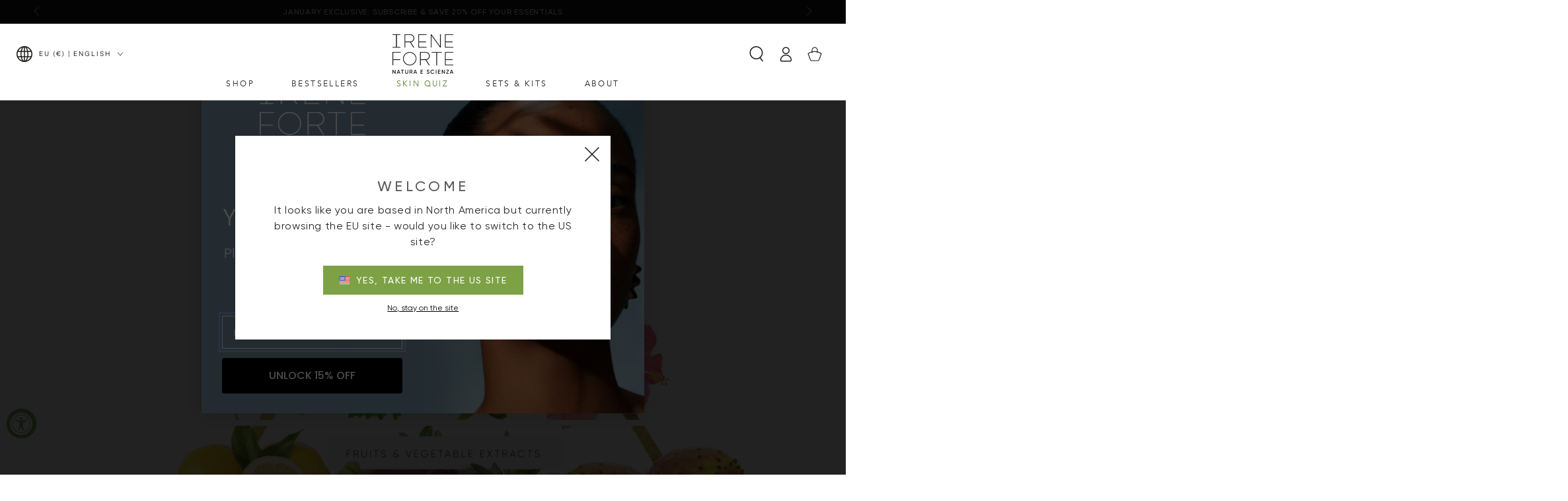

--- FILE ---
content_type: text/html; charset=utf-8
request_url: https://ireneforteskincare.eu/pages/active-ingredients
body_size: 45717
content:















<!doctype html>
<html class="no-js" lang="en">
  <head>

  <meta name="google-site-verification" content="seDqZeUYINJ67WHLmt-ziAGX2P1T2rUaylOsUoKcJ9I" />

    <meta charset="utf-8">
    <meta http-equiv="X-UA-Compatible" content="IE=edge">
    <meta name="viewport" content="width=device-width,initial-scale=1">
    <meta name="theme-color" content="">
    <link rel="canonical" href="https://ireneforteskincare.eu/pages/active-ingredients">
    <link rel="preconnect" href="https://cdn.shopify.com" crossorigin>


    <link
      rel="stylesheet"
      href="https://unpkg.com/swiper@9/swiper-bundle.min.css"
    >

    <!-- Swiper JS -->
    <script src="https://unpkg.com/swiper@9/swiper-bundle.min.js"></script><link rel="icon" type="image/png" href="//ireneforteskincare.eu/cdn/shop/files/Irene_Forte_Skincare_favicon.png?crop=center&height=32&v=1686080147&width=32"><link rel="preconnect" href="https://fonts.shopifycdn.com" crossorigin><title>
      ACTIVE INGREDIENTS
 &ndash; Irene Forte Skincare EU</title>
    
    <script src="//ireneforteskincare.eu/cdn/shop/t/84/assets/splide.min.js?v=12103261331729571861768832438"></script>
    <link rel="stylesheet" href="//ireneforteskincare.eu/cdn/shop/t/84/assets/splide.min.css?v=44329677166622589231768832438">
     <meta name="description" content="We focus on locally sourced Mediterranean ingredients that deliver extraordinary benefits without any compromise on skin kindness. Ingredients that cannot come from Verdura’s Organic Farm are sourced from reputable farmers in other areas of Sicily or the region of Trentino. Each ingredient must not only smell and feel ">

<meta property="og:site_name" content="Irene Forte Skincare EU">
<meta property="og:url" content="https://ireneforteskincare.eu/pages/active-ingredients">
<meta property="og:title" content="ACTIVE INGREDIENTS">
<meta property="og:type" content="website">
<meta property="og:description" content="We focus on locally sourced Mediterranean ingredients that deliver extraordinary benefits without any compromise on skin kindness. Ingredients that cannot come from Verdura’s Organic Farm are sourced from reputable farmers in other areas of Sicily or the region of Trentino. Each ingredient must not only smell and feel "><meta property="og:image" content="http://ireneforteskincare.eu/cdn/shop/files/Irene_Forte.png?v=1660649045">
  <meta property="og:image:secure_url" content="https://ireneforteskincare.eu/cdn/shop/files/Irene_Forte.png?v=1660649045">
  <meta property="og:image:width" content="1200">
  <meta property="og:image:height" content="628"><meta name="twitter:card" content="summary_large_image">
<meta name="twitter:title" content="ACTIVE INGREDIENTS">
<meta name="twitter:description" content="We focus on locally sourced Mediterranean ingredients that deliver extraordinary benefits without any compromise on skin kindness. Ingredients that cannot come from Verdura’s Organic Farm are sourced from reputable farmers in other areas of Sicily or the region of Trentino. Each ingredient must not only smell and feel ">


    <script src="//ireneforteskincare.eu/cdn/shop/t/84/assets/vendor-v4.js" defer="defer"></script>
    <script src="//ireneforteskincare.eu/cdn/shop/t/84/assets/global.js?v=89121925139819282661768832438" defer="defer"></script>

    
  <script>window.performance && window.performance.mark && window.performance.mark('shopify.content_for_header.start');</script><meta name="google-site-verification" content="3pNGYafkg9F7xmNcLtUZ_2Q4aH5uqATPnvVCv-iJkDQ">
<meta id="shopify-digital-wallet" name="shopify-digital-wallet" content="/57397149878/digital_wallets/dialog">
<meta name="shopify-checkout-api-token" content="52cf5df6c054fa9b237d7b90631e1043">
<meta id="in-context-paypal-metadata" data-shop-id="57397149878" data-venmo-supported="false" data-environment="production" data-locale="en_US" data-paypal-v4="true" data-currency="EUR">
<script async="async" src="/checkouts/internal/preloads.js?locale=en-DE"></script>
<link rel="preconnect" href="https://shop.app" crossorigin="anonymous">
<script async="async" src="https://shop.app/checkouts/internal/preloads.js?locale=en-DE&shop_id=57397149878" crossorigin="anonymous"></script>
<script id="apple-pay-shop-capabilities" type="application/json">{"shopId":57397149878,"countryCode":"GB","currencyCode":"EUR","merchantCapabilities":["supports3DS"],"merchantId":"gid:\/\/shopify\/Shop\/57397149878","merchantName":"Irene Forte Skincare EU","requiredBillingContactFields":["postalAddress","email"],"requiredShippingContactFields":["postalAddress","email"],"shippingType":"shipping","supportedNetworks":["visa","maestro","masterCard","amex","discover","elo"],"total":{"type":"pending","label":"Irene Forte Skincare EU","amount":"1.00"},"shopifyPaymentsEnabled":true,"supportsSubscriptions":true}</script>
<script id="shopify-features" type="application/json">{"accessToken":"52cf5df6c054fa9b237d7b90631e1043","betas":["rich-media-storefront-analytics"],"domain":"ireneforteskincare.eu","predictiveSearch":true,"shopId":57397149878,"locale":"en"}</script>
<script>var Shopify = Shopify || {};
Shopify.shop = "irene-forte-skincare-eu.myshopify.com";
Shopify.locale = "en";
Shopify.currency = {"active":"EUR","rate":"1.0"};
Shopify.country = "DE";
Shopify.theme = {"name":"Rem + Hero homepage + yuka tick styling","id":188871770489,"schema_name":"Be Yours","schema_version":"6.6.0","theme_store_id":null,"role":"main"};
Shopify.theme.handle = "null";
Shopify.theme.style = {"id":null,"handle":null};
Shopify.cdnHost = "ireneforteskincare.eu/cdn";
Shopify.routes = Shopify.routes || {};
Shopify.routes.root = "/";</script>
<script type="module">!function(o){(o.Shopify=o.Shopify||{}).modules=!0}(window);</script>
<script>!function(o){function n(){var o=[];function n(){o.push(Array.prototype.slice.apply(arguments))}return n.q=o,n}var t=o.Shopify=o.Shopify||{};t.loadFeatures=n(),t.autoloadFeatures=n()}(window);</script>
<script>
  window.ShopifyPay = window.ShopifyPay || {};
  window.ShopifyPay.apiHost = "shop.app\/pay";
  window.ShopifyPay.redirectState = null;
</script>
<script id="shop-js-analytics" type="application/json">{"pageType":"page"}</script>
<script defer="defer" async type="module" src="//ireneforteskincare.eu/cdn/shopifycloud/shop-js/modules/v2/client.init-shop-cart-sync_BdyHc3Nr.en.esm.js"></script>
<script defer="defer" async type="module" src="//ireneforteskincare.eu/cdn/shopifycloud/shop-js/modules/v2/chunk.common_Daul8nwZ.esm.js"></script>
<script type="module">
  await import("//ireneforteskincare.eu/cdn/shopifycloud/shop-js/modules/v2/client.init-shop-cart-sync_BdyHc3Nr.en.esm.js");
await import("//ireneforteskincare.eu/cdn/shopifycloud/shop-js/modules/v2/chunk.common_Daul8nwZ.esm.js");

  window.Shopify.SignInWithShop?.initShopCartSync?.({"fedCMEnabled":true,"windoidEnabled":true});

</script>
<script>
  window.Shopify = window.Shopify || {};
  if (!window.Shopify.featureAssets) window.Shopify.featureAssets = {};
  window.Shopify.featureAssets['shop-js'] = {"shop-cart-sync":["modules/v2/client.shop-cart-sync_QYOiDySF.en.esm.js","modules/v2/chunk.common_Daul8nwZ.esm.js"],"init-fed-cm":["modules/v2/client.init-fed-cm_DchLp9rc.en.esm.js","modules/v2/chunk.common_Daul8nwZ.esm.js"],"shop-button":["modules/v2/client.shop-button_OV7bAJc5.en.esm.js","modules/v2/chunk.common_Daul8nwZ.esm.js"],"init-windoid":["modules/v2/client.init-windoid_DwxFKQ8e.en.esm.js","modules/v2/chunk.common_Daul8nwZ.esm.js"],"shop-cash-offers":["modules/v2/client.shop-cash-offers_DWtL6Bq3.en.esm.js","modules/v2/chunk.common_Daul8nwZ.esm.js","modules/v2/chunk.modal_CQq8HTM6.esm.js"],"shop-toast-manager":["modules/v2/client.shop-toast-manager_CX9r1SjA.en.esm.js","modules/v2/chunk.common_Daul8nwZ.esm.js"],"init-shop-email-lookup-coordinator":["modules/v2/client.init-shop-email-lookup-coordinator_UhKnw74l.en.esm.js","modules/v2/chunk.common_Daul8nwZ.esm.js"],"pay-button":["modules/v2/client.pay-button_DzxNnLDY.en.esm.js","modules/v2/chunk.common_Daul8nwZ.esm.js"],"avatar":["modules/v2/client.avatar_BTnouDA3.en.esm.js"],"init-shop-cart-sync":["modules/v2/client.init-shop-cart-sync_BdyHc3Nr.en.esm.js","modules/v2/chunk.common_Daul8nwZ.esm.js"],"shop-login-button":["modules/v2/client.shop-login-button_D8B466_1.en.esm.js","modules/v2/chunk.common_Daul8nwZ.esm.js","modules/v2/chunk.modal_CQq8HTM6.esm.js"],"init-customer-accounts-sign-up":["modules/v2/client.init-customer-accounts-sign-up_C8fpPm4i.en.esm.js","modules/v2/client.shop-login-button_D8B466_1.en.esm.js","modules/v2/chunk.common_Daul8nwZ.esm.js","modules/v2/chunk.modal_CQq8HTM6.esm.js"],"init-shop-for-new-customer-accounts":["modules/v2/client.init-shop-for-new-customer-accounts_CVTO0Ztu.en.esm.js","modules/v2/client.shop-login-button_D8B466_1.en.esm.js","modules/v2/chunk.common_Daul8nwZ.esm.js","modules/v2/chunk.modal_CQq8HTM6.esm.js"],"init-customer-accounts":["modules/v2/client.init-customer-accounts_dRgKMfrE.en.esm.js","modules/v2/client.shop-login-button_D8B466_1.en.esm.js","modules/v2/chunk.common_Daul8nwZ.esm.js","modules/v2/chunk.modal_CQq8HTM6.esm.js"],"shop-follow-button":["modules/v2/client.shop-follow-button_CkZpjEct.en.esm.js","modules/v2/chunk.common_Daul8nwZ.esm.js","modules/v2/chunk.modal_CQq8HTM6.esm.js"],"lead-capture":["modules/v2/client.lead-capture_BntHBhfp.en.esm.js","modules/v2/chunk.common_Daul8nwZ.esm.js","modules/v2/chunk.modal_CQq8HTM6.esm.js"],"checkout-modal":["modules/v2/client.checkout-modal_CfxcYbTm.en.esm.js","modules/v2/chunk.common_Daul8nwZ.esm.js","modules/v2/chunk.modal_CQq8HTM6.esm.js"],"shop-login":["modules/v2/client.shop-login_Da4GZ2H6.en.esm.js","modules/v2/chunk.common_Daul8nwZ.esm.js","modules/v2/chunk.modal_CQq8HTM6.esm.js"],"payment-terms":["modules/v2/client.payment-terms_MV4M3zvL.en.esm.js","modules/v2/chunk.common_Daul8nwZ.esm.js","modules/v2/chunk.modal_CQq8HTM6.esm.js"]};
</script>
<script>(function() {
  var isLoaded = false;
  function asyncLoad() {
    if (isLoaded) return;
    isLoaded = true;
    var urls = ["https:\/\/cdn-bundler.nice-team.net\/app\/js\/bundler.js?shop=irene-forte-skincare-eu.myshopify.com","https:\/\/str.rise-ai.com\/?shop=irene-forte-skincare-eu.myshopify.com","https:\/\/strn.rise-ai.com\/?shop=irene-forte-skincare-eu.myshopify.com","https:\/\/cdn-app.sealsubscriptions.com\/shopify\/public\/js\/sealsubscriptions.js?shop=irene-forte-skincare-eu.myshopify.com","https:\/\/config.gorgias.chat\/bundle-loader\/01HFFHGMANMXXJD7H6PX6G2RDX?source=shopify1click\u0026shop=irene-forte-skincare-eu.myshopify.com","https:\/\/cdn.weglot.com\/weglot_script_tag.js?shop=irene-forte-skincare-eu.myshopify.com","https:\/\/bundle.dyn-rev.app\/loader.js?g_cvt_id=81a056b0-1d8b-4e07-bcba-c7d364ccada9\u0026shop=irene-forte-skincare-eu.myshopify.com","https:\/\/na.shgcdn3.com\/pixel-collector.js?shop=irene-forte-skincare-eu.myshopify.com","https:\/\/app.octaneai.com\/3xt18c6er0zcjw8f\/shopify.js?x=B0wrlgRcFGzARM7n\u0026shop=irene-forte-skincare-eu.myshopify.com","\/\/backinstock.useamp.com\/widget\/84640_1767160174.js?category=bis\u0026v=6\u0026shop=irene-forte-skincare-eu.myshopify.com"];
    for (var i = 0; i < urls.length; i++) {
      var s = document.createElement('script');
      s.type = 'text/javascript';
      s.async = true;
      s.src = urls[i];
      var x = document.getElementsByTagName('script')[0];
      x.parentNode.insertBefore(s, x);
    }
  };
  if(window.attachEvent) {
    window.attachEvent('onload', asyncLoad);
  } else {
    window.addEventListener('load', asyncLoad, false);
  }
})();</script>
<script id="__st">var __st={"a":57397149878,"offset":0,"reqid":"dd1c3761-64a3-4b47-8884-b518ea108aea-1769024985","pageurl":"ireneforteskincare.eu\/pages\/active-ingredients","s":"pages-81984127158","u":"d07077ee2e9b","p":"page","rtyp":"page","rid":81984127158};</script>
<script>window.ShopifyPaypalV4VisibilityTracking = true;</script>
<script id="captcha-bootstrap">!function(){'use strict';const t='contact',e='account',n='new_comment',o=[[t,t],['blogs',n],['comments',n],[t,'customer']],c=[[e,'customer_login'],[e,'guest_login'],[e,'recover_customer_password'],[e,'create_customer']],r=t=>t.map((([t,e])=>`form[action*='/${t}']:not([data-nocaptcha='true']) input[name='form_type'][value='${e}']`)).join(','),a=t=>()=>t?[...document.querySelectorAll(t)].map((t=>t.form)):[];function s(){const t=[...o],e=r(t);return a(e)}const i='password',u='form_key',d=['recaptcha-v3-token','g-recaptcha-response','h-captcha-response',i],f=()=>{try{return window.sessionStorage}catch{return}},m='__shopify_v',_=t=>t.elements[u];function p(t,e,n=!1){try{const o=window.sessionStorage,c=JSON.parse(o.getItem(e)),{data:r}=function(t){const{data:e,action:n}=t;return t[m]||n?{data:e,action:n}:{data:t,action:n}}(c);for(const[e,n]of Object.entries(r))t.elements[e]&&(t.elements[e].value=n);n&&o.removeItem(e)}catch(o){console.error('form repopulation failed',{error:o})}}const l='form_type',E='cptcha';function T(t){t.dataset[E]=!0}const w=window,h=w.document,L='Shopify',v='ce_forms',y='captcha';let A=!1;((t,e)=>{const n=(g='f06e6c50-85a8-45c8-87d0-21a2b65856fe',I='https://cdn.shopify.com/shopifycloud/storefront-forms-hcaptcha/ce_storefront_forms_captcha_hcaptcha.v1.5.2.iife.js',D={infoText:'Protected by hCaptcha',privacyText:'Privacy',termsText:'Terms'},(t,e,n)=>{const o=w[L][v],c=o.bindForm;if(c)return c(t,g,e,D).then(n);var r;o.q.push([[t,g,e,D],n]),r=I,A||(h.body.append(Object.assign(h.createElement('script'),{id:'captcha-provider',async:!0,src:r})),A=!0)});var g,I,D;w[L]=w[L]||{},w[L][v]=w[L][v]||{},w[L][v].q=[],w[L][y]=w[L][y]||{},w[L][y].protect=function(t,e){n(t,void 0,e),T(t)},Object.freeze(w[L][y]),function(t,e,n,w,h,L){const[v,y,A,g]=function(t,e,n){const i=e?o:[],u=t?c:[],d=[...i,...u],f=r(d),m=r(i),_=r(d.filter((([t,e])=>n.includes(e))));return[a(f),a(m),a(_),s()]}(w,h,L),I=t=>{const e=t.target;return e instanceof HTMLFormElement?e:e&&e.form},D=t=>v().includes(t);t.addEventListener('submit',(t=>{const e=I(t);if(!e)return;const n=D(e)&&!e.dataset.hcaptchaBound&&!e.dataset.recaptchaBound,o=_(e),c=g().includes(e)&&(!o||!o.value);(n||c)&&t.preventDefault(),c&&!n&&(function(t){try{if(!f())return;!function(t){const e=f();if(!e)return;const n=_(t);if(!n)return;const o=n.value;o&&e.removeItem(o)}(t);const e=Array.from(Array(32),(()=>Math.random().toString(36)[2])).join('');!function(t,e){_(t)||t.append(Object.assign(document.createElement('input'),{type:'hidden',name:u})),t.elements[u].value=e}(t,e),function(t,e){const n=f();if(!n)return;const o=[...t.querySelectorAll(`input[type='${i}']`)].map((({name:t})=>t)),c=[...d,...o],r={};for(const[a,s]of new FormData(t).entries())c.includes(a)||(r[a]=s);n.setItem(e,JSON.stringify({[m]:1,action:t.action,data:r}))}(t,e)}catch(e){console.error('failed to persist form',e)}}(e),e.submit())}));const S=(t,e)=>{t&&!t.dataset[E]&&(n(t,e.some((e=>e===t))),T(t))};for(const o of['focusin','change'])t.addEventListener(o,(t=>{const e=I(t);D(e)&&S(e,y())}));const B=e.get('form_key'),M=e.get(l),P=B&&M;t.addEventListener('DOMContentLoaded',(()=>{const t=y();if(P)for(const e of t)e.elements[l].value===M&&p(e,B);[...new Set([...A(),...v().filter((t=>'true'===t.dataset.shopifyCaptcha))])].forEach((e=>S(e,t)))}))}(h,new URLSearchParams(w.location.search),n,t,e,['guest_login'])})(!1,!0)}();</script>
<script integrity="sha256-4kQ18oKyAcykRKYeNunJcIwy7WH5gtpwJnB7kiuLZ1E=" data-source-attribution="shopify.loadfeatures" defer="defer" src="//ireneforteskincare.eu/cdn/shopifycloud/storefront/assets/storefront/load_feature-a0a9edcb.js" crossorigin="anonymous"></script>
<script crossorigin="anonymous" defer="defer" src="//ireneforteskincare.eu/cdn/shopifycloud/storefront/assets/shopify_pay/storefront-65b4c6d7.js?v=20250812"></script>
<script data-source-attribution="shopify.dynamic_checkout.dynamic.init">var Shopify=Shopify||{};Shopify.PaymentButton=Shopify.PaymentButton||{isStorefrontPortableWallets:!0,init:function(){window.Shopify.PaymentButton.init=function(){};var t=document.createElement("script");t.src="https://ireneforteskincare.eu/cdn/shopifycloud/portable-wallets/latest/portable-wallets.en.js",t.type="module",document.head.appendChild(t)}};
</script>
<script data-source-attribution="shopify.dynamic_checkout.buyer_consent">
  function portableWalletsHideBuyerConsent(e){var t=document.getElementById("shopify-buyer-consent"),n=document.getElementById("shopify-subscription-policy-button");t&&n&&(t.classList.add("hidden"),t.setAttribute("aria-hidden","true"),n.removeEventListener("click",e))}function portableWalletsShowBuyerConsent(e){var t=document.getElementById("shopify-buyer-consent"),n=document.getElementById("shopify-subscription-policy-button");t&&n&&(t.classList.remove("hidden"),t.removeAttribute("aria-hidden"),n.addEventListener("click",e))}window.Shopify?.PaymentButton&&(window.Shopify.PaymentButton.hideBuyerConsent=portableWalletsHideBuyerConsent,window.Shopify.PaymentButton.showBuyerConsent=portableWalletsShowBuyerConsent);
</script>
<script data-source-attribution="shopify.dynamic_checkout.cart.bootstrap">document.addEventListener("DOMContentLoaded",(function(){function t(){return document.querySelector("shopify-accelerated-checkout-cart, shopify-accelerated-checkout")}if(t())Shopify.PaymentButton.init();else{new MutationObserver((function(e,n){t()&&(Shopify.PaymentButton.init(),n.disconnect())})).observe(document.body,{childList:!0,subtree:!0})}}));
</script>
<script id='scb4127' type='text/javascript' async='' src='https://ireneforteskincare.eu/cdn/shopifycloud/privacy-banner/storefront-banner.js'></script><link id="shopify-accelerated-checkout-styles" rel="stylesheet" media="screen" href="https://ireneforteskincare.eu/cdn/shopifycloud/portable-wallets/latest/accelerated-checkout-backwards-compat.css" crossorigin="anonymous">
<style id="shopify-accelerated-checkout-cart">
        #shopify-buyer-consent {
  margin-top: 1em;
  display: inline-block;
  width: 100%;
}

#shopify-buyer-consent.hidden {
  display: none;
}

#shopify-subscription-policy-button {
  background: none;
  border: none;
  padding: 0;
  text-decoration: underline;
  font-size: inherit;
  cursor: pointer;
}

#shopify-subscription-policy-button::before {
  box-shadow: none;
}

      </style>
<script id="sections-script" data-sections="header,footer" defer="defer" src="//ireneforteskincare.eu/cdn/shop/t/84/compiled_assets/scripts.js?v=22901"></script>
<script>window.performance && window.performance.mark && window.performance.mark('shopify.content_for_header.end');</script>
  





  <script type="text/javascript">
    
      window.__shgMoneyFormat = window.__shgMoneyFormat || {"CZK":{"currency":"CZK","currency_symbol":"Kč","currency_symbol_location":"left","decimal_places":2,"decimal_separator":",","thousands_separator":"."},"DKK":{"currency":"DKK","currency_symbol":"kr.","currency_symbol_location":"left","decimal_places":2,"decimal_separator":",","thousands_separator":"."},"EUR":{"currency":"EUR","currency_symbol":"€","currency_symbol_location":"left","decimal_places":2,"decimal_separator":",","thousands_separator":"."},"HUF":{"currency":"HUF","currency_symbol":"Ft","currency_symbol_location":"left","decimal_places":2,"decimal_separator":",","thousands_separator":"."},"PLN":{"currency":"PLN","currency_symbol":"zł","currency_symbol_location":"left","decimal_places":2,"decimal_separator":",","thousands_separator":"."},"RON":{"currency":"RON","currency_symbol":"Lei","currency_symbol_location":"left","decimal_places":2,"decimal_separator":",","thousands_separator":"."},"SEK":{"currency":"SEK","currency_symbol":"kr","currency_symbol_location":"left","decimal_places":2,"decimal_separator":",","thousands_separator":"."}};
    
    window.__shgCurrentCurrencyCode = window.__shgCurrentCurrencyCode || {
      currency: "EUR",
      currency_symbol: "€",
      decimal_separator: ".",
      thousands_separator: ",",
      decimal_places: 2,
      currency_symbol_location: "left"
    };
  </script>




<style data-shopify>@font-face {
  font-family: "Instrument Sans";
  font-weight: 400;
  font-style: normal;
  font-display: swap;
  src: url("//ireneforteskincare.eu/cdn/fonts/instrument_sans/instrumentsans_n4.db86542ae5e1596dbdb28c279ae6c2086c4c5bfa.woff2") format("woff2"),
       url("//ireneforteskincare.eu/cdn/fonts/instrument_sans/instrumentsans_n4.510f1b081e58d08c30978f465518799851ef6d8b.woff") format("woff");
}

  @font-face {
  font-family: "Instrument Sans";
  font-weight: 600;
  font-style: normal;
  font-display: swap;
  src: url("//ireneforteskincare.eu/cdn/fonts/instrument_sans/instrumentsans_n6.27dc66245013a6f7f317d383a3cc9a0c347fb42d.woff2") format("woff2"),
       url("//ireneforteskincare.eu/cdn/fonts/instrument_sans/instrumentsans_n6.1a71efbeeb140ec495af80aad612ad55e19e6d0e.woff") format("woff");
}

  @font-face {
  font-family: "Instrument Sans";
  font-weight: 400;
  font-style: italic;
  font-display: swap;
  src: url("//ireneforteskincare.eu/cdn/fonts/instrument_sans/instrumentsans_i4.028d3c3cd8d085648c808ceb20cd2fd1eb3560e5.woff2") format("woff2"),
       url("//ireneforteskincare.eu/cdn/fonts/instrument_sans/instrumentsans_i4.7e90d82df8dee29a99237cd19cc529d2206706a2.woff") format("woff");
}

  @font-face {
  font-family: "Instrument Sans";
  font-weight: 600;
  font-style: italic;
  font-display: swap;
  src: url("//ireneforteskincare.eu/cdn/fonts/instrument_sans/instrumentsans_i6.ba8063f6adfa1e7ffe690cc5efa600a1e0a8ec32.woff2") format("woff2"),
       url("//ireneforteskincare.eu/cdn/fonts/instrument_sans/instrumentsans_i6.a5bb29b76a0bb820ddaa9417675a5d0bafaa8c1f.woff") format("woff");
}

  @font-face {
  font-family: "Instrument Sans";
  font-weight: 400;
  font-style: normal;
  font-display: swap;
  src: url("//ireneforteskincare.eu/cdn/fonts/instrument_sans/instrumentsans_n4.db86542ae5e1596dbdb28c279ae6c2086c4c5bfa.woff2") format("woff2"),
       url("//ireneforteskincare.eu/cdn/fonts/instrument_sans/instrumentsans_n4.510f1b081e58d08c30978f465518799851ef6d8b.woff") format("woff");
}

  @font-face {
  font-family: "Instrument Sans";
  font-weight: 600;
  font-style: normal;
  font-display: swap;
  src: url("//ireneforteskincare.eu/cdn/fonts/instrument_sans/instrumentsans_n6.27dc66245013a6f7f317d383a3cc9a0c347fb42d.woff2") format("woff2"),
       url("//ireneforteskincare.eu/cdn/fonts/instrument_sans/instrumentsans_n6.1a71efbeeb140ec495af80aad612ad55e19e6d0e.woff") format("woff");
}


  :root {
    --be-yours-version: "6.6.0";
    --font-body-family: "Instrument Sans", sans-serif;
    --font-body-style: normal;
    --font-body-weight: 400;

    --font-heading-family: "Instrument Sans", sans-serif;
    --font-heading-style: normal;
    --font-heading-weight: 400;

    --font-body-scale: 1.0;
    --font-heading-scale: 0.8;

    --font-navigation-family: var(--font-heading-family);
    --font-navigation-size: 12px;
    --font-navigation-weight: var(--font-heading-weight);
    --font-button-family: var(--font-body-family);
    --font-button-size: 14px;
    --font-button-baseline: 0rem;
    --font-price-family: var(--font-heading-family);
    --font-price-scale: var(--font-heading-scale);

    --color-base-text: 0, 0, 0;
    --color-base-background: 255, 255, 255;
    --color-base-solid-button-labels: 255, 255, 255;
    --color-base-outline-button-labels: 125, 162, 71;
    --color-base-accent: 125, 162, 71;
    --color-base-heading: 39, 39, 39;
    --color-base-border: 210, 213, 217;
    --color-placeholder: 243, 243, 243;
    --color-overlay: 26, 27, 24;
    --color-keyboard-focus: 135, 173, 245;
    --color-shadow: 168, 232, 226;
    --shadow-opacity: 1;

    --color-background-dark: 235, 235, 235;
    --color-price: #1a1b18;
    --color-sale-price: #d72c0d;
    --color-reviews: #7da247;
    --color-critical: #d72c0d;
    --color-success: #008060;

    --payment-terms-background-color: #ffffff;
    --page-width: 160rem;
    --page-width-margin: 0rem;

    --card-color-scheme: var(--color-placeholder);
    --card-text-alignment: center;
    --card-flex-alignment: center;
    --card-image-padding: 0px;
    --card-border-width: 0px;
    --card-radius: 0px;
    --card-shadow-horizontal-offset: 0px;
    --card-shadow-vertical-offset: 0px;
    
    --button-radius: 0px;
    --button-border-width: 1px;
    --button-shadow-horizontal-offset: 0px;
    --button-shadow-vertical-offset: 0px;

    --spacing-sections-desktop: 0px;
    --spacing-sections-mobile: 0px;
  }

  *,
  *::before,
  *::after {
    box-sizing: inherit;
  }

  html {
    box-sizing: border-box;
    font-size: calc(var(--font-body-scale) * 62.5%);
    height: 100%;
  }

  body {
    min-height: 100%;
    margin: 0;
    font-size: 1.5rem;
    letter-spacing: 0.06rem;
    line-height: calc(1 + 0.8 / var(--font-body-scale));
    font-family: var(--font-body-family);
    font-style: var(--font-body-style);
    font-weight: var(--font-body-weight);
  }

  @media screen and (min-width: 750px) {
    body {
      font-size: 1.6rem;
    }
  }</style><link href="//ireneforteskincare.eu/cdn/shop/t/84/assets/base.css?v=76283892459812262271768832438" rel="stylesheet" type="text/css" media="all" /><link rel="preload" as="font" href="//ireneforteskincare.eu/cdn/fonts/instrument_sans/instrumentsans_n4.db86542ae5e1596dbdb28c279ae6c2086c4c5bfa.woff2" type="font/woff2" crossorigin><link rel="preload" as="font" href="//ireneforteskincare.eu/cdn/fonts/instrument_sans/instrumentsans_n4.db86542ae5e1596dbdb28c279ae6c2086c4c5bfa.woff2" type="font/woff2" crossorigin><link rel="stylesheet" href="//ireneforteskincare.eu/cdn/shop/t/84/assets/component-predictive-search.css?v=73479250837094754801768832438" media="print" onload="this.media='all'"><link rel="stylesheet" href="//ireneforteskincare.eu/cdn/shop/t/84/assets/component-color-swatches.css?v=128638073195889574301768832438" media="print" onload="this.media='all'"><link rel="stylesheet" href="//ireneforteskincare.eu/cdn/shop/t/84/assets/custom.css?v=122999111677675420151768832438">
    <script>document.documentElement.className = document.documentElement.className.replace('no-js', 'js');</script>
  
  

<script type="text/javascript">
  
    window.SHG_CUSTOMER = null;
  
</script>







<!-- BEGIN app block: shopify://apps/yotpo-product-reviews/blocks/settings/eb7dfd7d-db44-4334-bc49-c893b51b36cf -->


  <script type="text/javascript" src="https://cdn-widgetsrepository.yotpo.com/v1/loader/zUouTAZxVbfurN2Hjp0fODbAYzeWY4JqRLaadbJw?languageCode=en" async></script>



  
<!-- END app block --><!-- BEGIN app block: shopify://apps/eg-auto-add-to-cart/blocks/app-embed/0f7d4f74-1e89-4820-aec4-6564d7e535d2 -->










  
    <script
      async
      type="text/javascript"
      src="https://cdn.506.io/eg/script.js?shop=irene-forte-skincare-eu.myshopify.com&v=7"
    ></script>
  



  <meta id="easygift-shop" itemid="c2hvcF8kXzE3NjkwMjQ5ODY=" content="{&quot;isInstalled&quot;:true,&quot;installedOn&quot;:&quot;2022-10-11T21:44:45.170Z&quot;,&quot;appVersion&quot;:&quot;3.0&quot;,&quot;subscriptionName&quot;:&quot;Unlimited&quot;,&quot;cartAnalytics&quot;:true,&quot;freeTrialEndsOn&quot;:null,&quot;settings&quot;:{&quot;reminderBannerStyle&quot;:{&quot;position&quot;:{&quot;horizontal&quot;:&quot;right&quot;,&quot;vertical&quot;:&quot;bottom&quot;},&quot;imageUrl&quot;:null,&quot;closingMode&quot;:&quot;doNotAutoClose&quot;,&quot;cssStyles&quot;:&quot;&quot;,&quot;displayAfter&quot;:5,&quot;headerText&quot;:&quot;&quot;,&quot;primaryColor&quot;:&quot;#000000&quot;,&quot;reshowBannerAfter&quot;:&quot;everyNewSession&quot;,&quot;selfcloseAfter&quot;:5,&quot;showImage&quot;:false,&quot;subHeaderText&quot;:&quot;&quot;},&quot;addedItemIdentifier&quot;:&quot;_Gifted&quot;,&quot;ignoreOtherAppLineItems&quot;:null,&quot;customVariantsInfoLifetimeMins&quot;:1440,&quot;redirectPath&quot;:null,&quot;ignoreNonStandardCartRequests&quot;:false,&quot;bannerStyle&quot;:{&quot;position&quot;:{&quot;horizontal&quot;:&quot;right&quot;,&quot;vertical&quot;:&quot;bottom&quot;},&quot;cssStyles&quot;:null,&quot;primaryColor&quot;:&quot;#000000&quot;},&quot;themePresetId&quot;:&quot;0&quot;,&quot;notificationStyle&quot;:{&quot;position&quot;:{&quot;horizontal&quot;:&quot;right&quot;,&quot;vertical&quot;:&quot;bottom&quot;},&quot;primaryColor&quot;:&quot;#3A3A3A&quot;,&quot;duration&quot;:&quot;3.0&quot;,&quot;cssStyles&quot;:&quot;#aca-notifications-wrapper {\n  display: block;\n  right: 0;\n  bottom: 0;\n  position: fixed;\n  z-index: 99999999;\n  max-height: 100%;\n  overflow: auto;\n}\n.aca-notification-container {\n  display: flex;\n  flex-direction: row;\n  text-align: left;\n  font-size: 16px;\n  margin: 12px;\n  padding: 8px;\n  background-color: #FFFFFF;\n  width: fit-content;\n  box-shadow: rgb(170 170 170) 0px 0px 5px;\n  border-radius: 8px;\n  opacity: 0;\n  transition: opacity 0.4s ease-in-out;\n}\n.aca-notification-container .aca-notification-image {\n  display: flex;\n  align-items: center;\n  justify-content: center;\n  min-height: 60px;\n  min-width: 60px;\n  height: 60px;\n  width: 60px;\n  background-color: #FFFFFF;\n  margin: 8px;\n}\n.aca-notification-image img {\n  display: block;\n  max-width: 100%;\n  max-height: 100%;\n  width: auto;\n  height: auto;\n  border-radius: 6px;\n  box-shadow: rgba(99, 115, 129, 0.29) 0px 0px 4px 1px;\n}\n.aca-notification-container .aca-notification-text {\n  flex-grow: 1;\n  margin: 8px;\n  max-width: 260px;\n}\n.aca-notification-heading {\n  font-size: 24px;\n  margin: 0 0 0.3em 0;\n  line-height: normal;\n  word-break: break-word;\n  line-height: 1.2;\n  max-height: 3.6em;\n  overflow: hidden;\n  color: #3A3A3A;\n}\n.aca-notification-subheading {\n  font-size: 18px;\n  margin: 0;\n  line-height: normal;\n  word-break: break-word;\n  line-height: 1.4;\n  max-height: 5.6em;\n  overflow: hidden;\n  color: #3A3A3A;\n}\n@media screen and (max-width: 450px) {\n  #aca-notifications-wrapper {\n    left: 0;\n    right: 0;\n  }\n  .aca-notification-container {\n    width: auto;\n  }\n.aca-notification-container .aca-notification-text {\n    max-width: none;\n  }\n}&quot;,&quot;hasCustomizations&quot;:false},&quot;fetchCartData&quot;:false,&quot;useLocalStorage&quot;:{&quot;enabled&quot;:false,&quot;expiryMinutes&quot;:null},&quot;popupStyle&quot;:{&quot;closeModalOutsideClick&quot;:true,&quot;priceShowZeroDecimals&quot;:true,&quot;primaryColor&quot;:&quot;#7da247&quot;,&quot;secondaryColor&quot;:&quot;#3A3A3A&quot;,&quot;cssStyles&quot;:&quot;#aca-modal {\n  position: fixed;\n  left: 0;\n  top: 0;\n  width: 100%;\n  height: 100%;\n  background: rgba(0, 0, 0, 0.5);\n  z-index: 99999999;\n  overflow-x: hidden;\n  overflow-y: auto;\n  display: block;\n}\n#aca-modal-wrapper {\n  display: flex;\n  align-items: center;\n  width: 80%;\n  height: auto;\n  max-width: 1000px;\n  min-height: calc(100% - 60px);\n  margin: 30px auto;\n}\n#aca-modal-container {\n  position: relative;\n  display: flex;\n  flex-direction: column;\n  align-items: center;\n  justify-content: center;\n  box-shadow: 0 0 1.5rem rgba(17, 17, 17, 0.7);\n  width: 100%;\n  padding: 20px;\n  background-color: #FFFFFF;\n}\n#aca-close-icon-container {\n  position: absolute;\n  top: 12px;\n  right: 12px;\n  width: 25px;\n  display: none;\n}\n#aca-close-icon {\n  stroke: #333333;\n}\n#aca-modal-custom-image-container {\n  background-color: #FFFFFF;\n  margin: 0.5em 0;\n}\n#aca-modal-custom-image-container img {\n  display: block;\n  min-width: 60px;\n  min-height: 60px;\n  max-width: 200px;\n  max-height: 200px;\n  width: auto;\n  height: auto;\n}\n#aca-modal-headline {\n  text-align: center;\n  text-transform: none;\n  letter-spacing: normal;\n  margin: 0.5em 0;\n  font-size: 30px;\n  color: #3A3A3A;\n}\n#aca-modal-subheadline {\n  text-align: center;\n  font-weight: normal;\n  margin: 0 0 0.5em 0;\n  font-size: 20px;\n  color: #3A3A3A;\n}\n#aca-products-container {\n  display: flex;\n  align-items: flex-start;\n  justify-content: center;\n  flex-wrap: wrap;\n  width: 85%;\n}\n#aca-products-container .aca-product {\n  text-align: center;\n  margin: 30px;\n  width: 200px;\n}\n.aca-product-image {\n  display: flex;\n  align-items: center;\n  justify-content: center;\n  width: 100%;\n  height: 200px;\n  background-color: #FFFFFF;\n  margin-bottom: 1em;\n}\n.aca-product-image img {\n  display: block;\n  max-width: 100%;\n  max-height: 100%;\n  width: auto;\n  height: auto;\n}\n.aca-product-name, .aca-subscription-name {\n  color: #333333;\n  line-height: inherit;\n  word-break: break-word;\n  font-size: 16px;\n}\n.aca-product-price {\n  color: #333333;\n  line-height: inherit;\n  font-size: 16px;\n}\n.aca-subscription-label {\n  color: #333333;\n  line-height: inherit;\n  word-break: break-word;\n  font-weight: 600;\n  font-size: 16px;\n}\n.aca-product-dropdown {\n  position: relative;\n  display: flex;\n  align-items: center;\n  cursor: pointer;\n  width: 100%;\n  height: 42px;\n  background-color: #FFFFFF;\n  line-height: inherit;\n  margin-bottom: 1em;\n}\n.aca-product-dropdown .dropdown-icon {\n  position: absolute;\n  right: 8px;\n  height: 12px;\n  width: 12px;\n  fill: #E1E3E4;\n}\n.aca-product-dropdown select::before,\n.aca-product-dropdown select::after {\n  box-sizing: border-box;\n}\nselect.aca-product-dropdown::-ms-expand {\n  display: none;\n}\n.aca-product-dropdown select {\n  box-sizing: border-box;\n  background-color: transparent;\n  border: none;\n  margin: 0;\n  cursor: inherit;\n  line-height: inherit;\n  outline: none;\n  -moz-appearance: none;\n  -webkit-appearance: none;\n  appearance: none;\n  background-image: none;\n  border-top-left-radius: 0;\n  border-top-right-radius: 0;\n  border-bottom-right-radius: 0;\n  border-bottom-left-radius: 0;\n  z-index: 1;\n  width: 100%;\n  height: 100%;\n  cursor: pointer;\n  border: 1px solid #E1E3E4;\n  border-radius: 2px;\n  color: #333333;\n  padding: 0 30px 0 10px;\n  font-size: 15px;\n}\n.aca-product-button {\n  border: none;\n  cursor: pointer;\n  width: 100%;\n  min-height: 42px;\n  word-break: break-word;\n  padding: 8px 14px;\n  background-color: #7da247;\n  text-transform: uppercase;\n  line-height: inherit;\n  border: 1px solid transparent;\n  border-radius: 2px;\n  font-size: 14px;\n  color: #FFFFFF;\n  font-weight: bold;\n  letter-spacing: 1.039px;\n}\n.aca-product-button.aca-product-out-of-stock-button {\n  cursor: default;\n  border: 1px solid #7da247;\n  background-color: #FFFFFF;\n  color: #7da247;\n}\n.aca-button-loader {\n  display: block;\n  border: 3px solid transparent;\n  border-radius: 50%;\n  border-top: 3px solid #FFFFFF;\n  width: 20px;\n  height: 20px;\n  background: transparent;\n  margin: 0 auto;\n  -webkit-animation: aca-loader 0.5s linear infinite;\n  animation: aca-loader 0.5s linear infinite;\n}\n@-webkit-keyframes aca-loader {\n  0% {\n    -webkit-transform: rotate(0deg);\n  }\n  100% {\n    -webkit-transform: rotate(360deg);\n  }\n}\n@keyframes aca-loader {\n  0% {\n    transform: rotate(0deg);\n  }\n  100% {\n    transform: rotate(360deg);\n  }\n}\n.aca-button-tick {\n  display: block;\n  transform: rotate(45deg);\n  -webkit-transform: rotate(45deg);\n  height: 19px;\n  width: 9px;\n  margin: 0 auto;\n  border-bottom: 3px solid #FFFFFF;\n  border-right: 3px solid #FFFFFF;\n}\n.aca-button-cross \u003e svg {\n  width: 22px;\n  margin-bottom: -6px;\n}\n.aca-button-cross .button-cross-icon {\n  stroke: #FFFFFF;\n}\n#aca-bottom-close {\n  cursor: pointer;\n  text-align: center;\n  word-break: break-word;\n  color: #7da247;\n  font-size: 16px;\n}\n@media screen and (min-width: 951px) and (max-width: 1200px) {\n   #aca-products-container {\n    width: 95%;\n    padding: 20px 0;\n  }\n  #aca-products-container .aca-product {\n    margin: 20px 3%;\n    padding: 0;\n  }\n}\n@media screen and (min-width: 951px) and (max-width: 1024px) {\n  #aca-products-container .aca-product {\n    margin: 20px 2%;\n  }\n}\n@media screen and (max-width: 950px) {\n  #aca-products-container {\n    width: 95%;\n    padding: 0;\n  }\n  #aca-products-container .aca-product {\n    width: 45%;\n    max-width: 200px;\n    margin: 2.5%;\n  }\n}\n@media screen and (min-width: 602px) and (max-width: 950px) {\n  #aca-products-container .aca-product {\n    margin: 4%;\n  }\n}\n@media screen and (max-width: 767px) {\n  #aca-modal-wrapper {\n    width: 90%;\n  }\n}\n@media screen and (max-width: 576px) {\n  #aca-modal-container {\n    padding: 23px 0 0;\n  }\n  #aca-close-icon-container {\n    display: block;\n  }\n  #aca-bottom-close {\n    margin: 10px;\n    font-size: 14px;\n  }\n  #aca-modal-headline {\n    margin: 10px 5%;\n    font-size: 20px;\n  }\n  #aca-modal-subheadline {\n    margin: 0 0 5px 0;\n    font-size: 16px;\n  }\n  .aca-product-image {\n    height: 100px;\n    margin: 0;\n  }\n  .aca-product-name, .aca-subscription-name {\n    font-size: 12px;\n    margin: 5px 0;\n  }\n  .aca-product-dropdown select, .aca-product-button, .aca-subscription-label {\n    font-size: 12px;\n  }\n  .aca-product-dropdown {\n    height: 30px;\n    margin-bottom: 7px;\n  }\n  .aca-product-button {\n    min-height: 30px;\n    padding: 4px;\n    margin-bottom: 7px;\n  }\n  .aca-button-loader {\n    border: 2px solid transparent;\n    border-top: 2px solid #FFFFFF;\n    width: 12px;\n    height: 12px;\n  }\n  .aca-button-tick {\n    height: 12px;\n    width: 6px;\n    border-bottom: 2px solid #FFFFFF;\n    border-right: 2px solid #FFFFFF;\n  }\n  .aca-button-cross \u003e svg {\n    width: 15px;\n    margin-bottom: -4px;\n  }\n  .aca-button-cross .button-cross-icon {\n    stroke: #FFFFFF;\n  }\n}&quot;,&quot;hasCustomizations&quot;:false,&quot;addButtonText&quot;:&quot;Select&quot;,&quot;dismissButtonText&quot;:&quot;Close&quot;,&quot;outOfStockButtonText&quot;:&quot;Out of Stock&quot;,&quot;imageUrl&quot;:null,&quot;showProductLink&quot;:false,&quot;subscriptionLabel&quot;:&quot;Subscription Plan&quot;},&quot;refreshAfterBannerClick&quot;:false,&quot;disableReapplyRules&quot;:false,&quot;disableReloadOnFailedAddition&quot;:false,&quot;autoReloadCartPage&quot;:false,&quot;ajaxRedirectPath&quot;:null,&quot;allowSimultaneousRequests&quot;:false,&quot;applyRulesOnCheckout&quot;:false,&quot;enableCartCtrlOverrides&quot;:true,&quot;customRedirectFromCart&quot;:null,&quot;scriptSettings&quot;:{&quot;branding&quot;:{&quot;show&quot;:false,&quot;removalRequestSent&quot;:null},&quot;productPageRedirection&quot;:{&quot;enabled&quot;:false,&quot;products&quot;:[],&quot;redirectionURL&quot;:&quot;\/&quot;},&quot;debugging&quot;:{&quot;enabled&quot;:false,&quot;enabledOn&quot;:null,&quot;stringifyObj&quot;:false},&quot;customCSS&quot;:null,&quot;delayUpdates&quot;:2000,&quot;decodePayload&quot;:false,&quot;hideAlertsOnFrontend&quot;:false,&quot;removeEGPropertyFromSplitActionLineItems&quot;:false,&quot;fetchProductInfoFromSavedDomain&quot;:false,&quot;enableBuyNowInterceptions&quot;:false,&quot;removeProductsAddedFromExpiredRules&quot;:false,&quot;useFinalPrice&quot;:false,&quot;hideGiftedPropertyText&quot;:false,&quot;fetchCartDataBeforeRequest&quot;:false},&quot;accessToEnterprise&quot;:false},&quot;translations&quot;:null,&quot;defaultLocale&quot;:&quot;en&quot;,&quot;shopDomain&quot;:&quot;ireneforteskincare.eu&quot;}">


<script defer>
  (async function() {
    try {

      const blockVersion = "v3"
      if (blockVersion != "v3") {
        return
      }

      let metaErrorFlag = false;
      if (metaErrorFlag) {
        return
      }

      // Parse metafields as JSON
      const metafields = {"easygift-rule-634dad2d28a53b0017d93451":{"schedule":{"enabled":false,"starts":null,"ends":null},"trigger":{"productTags":{"targets":[],"collectionInfo":null,"sellingPlan":null},"promoCode":null,"promoCodeDiscount":null,"type":"cartValue","minCartValue":50,"hasUpperCartValue":false,"upperCartValue":null,"condition":null,"conditionMin":null,"conditionMax":null,"collectionSellingPlanType":null,"products":[],"collections":[]},"action":{"notification":{"enabled":false,"headerText":null,"subHeaderText":null,"showImage":false,"imageUrl":""},"discount":{"easygiftAppDiscount":false,"type":null,"id":null,"title":null,"createdByEasyGift":false,"code":null,"issue":null,"discountType":null,"value":null},"popupOptions":{"showVariantsSeparately":false,"hideOOSItems":false,"showDiscountedPrice":false,"headline":"CHOOSE YOUR SAMPLE","subHeadline":null,"showItemsPrice":true,"popupDismissable":false,"imageUrl":null,"persistPopup":true,"rewardQuantity":1},"banner":{"enabled":false,"headerText":null,"subHeaderText":null,"showImage":false,"imageUrl":null,"displayAfter":"5","closingMode":"doNotAutoClose","selfcloseAfter":"5","reshowBannerAfter":"everyNewSession","redirectLink":null},"type":"offerToCustomer","products":[{"handle":"routine-sampler-set","title":"Routine Sampler Set","id":"14847277433209","gid":"gid:\/\/shopify\/Product\/14847277433209","hasOnlyDefaultVariant":false,"variants":[{"title":"Age-Defying Day Routine Sachet Set","displayName":"Routine Sampler Set - Age-Defying Day Routine Sachet Set","id":"54801112727929","gid":"gid:\/\/shopify\/ProductVariant\/54801112727929","showVariantName":false,"alerts":[{"type":"outOfStock","triggered":false}]},{"title":"Indulgent Age-Defying Night Routine Sachet Set","displayName":"Routine Sampler Set - Indulgent Age-Defying Night Routine Sachet Set","id":"54801112760697","gid":"gid:\/\/shopify\/ProductVariant\/54801112760697","showVariantName":false,"alerts":[{"type":"outOfStock","triggered":false}]},{"title":"Wrinkle-Smoothing Myoxinol™ Regime Sachet Set","displayName":"Routine Sampler Set - Wrinkle-Smoothing Myoxinol™ Regime Sachet Set","id":"54801112793465","gid":"gid:\/\/shopify\/ProductVariant\/54801112793465","showVariantName":false}]},{"handle":"sachet-sample","title":"Your Sachet Sample","id":"7605150613686","gid":"gid:\/\/shopify\/Product\/7605150613686","hasOnlyDefaultVariant":false,"variants":[{"title":"Hibiscus Serum","displayName":"Your Sachet Sample - Hibiscus Serum","id":"42258998296758","gid":"gid:\/\/shopify\/ProductVariant\/42258998296758","showVariantName":false,"alerts":[]},{"title":"Hibiscus Night Cream","displayName":"Your Sachet Sample - Hibiscus Night Cream","id":"42258998329526","gid":"gid:\/\/shopify\/ProductVariant\/42258998329526","showVariantName":false,"alerts":[]},{"title":"Prickly Pear Face Cream","displayName":"Your Sachet Sample - Prickly Pear Face Cream","id":"42258998362294","gid":"gid:\/\/shopify\/ProductVariant\/42258998362294","showVariantName":false,"alerts":[]},{"title":"Olive Eye Cream","displayName":"Your Sachet Sample - Olive Eye Cream","id":"42258998395062","gid":"gid:\/\/shopify\/ProductVariant\/42258998395062","showVariantName":false,"alerts":[]},{"title":"Almond Cleansing Milk","displayName":"Your Sachet Sample - Almond Cleansing Milk","id":"55925944385913","gid":"gid:\/\/shopify\/ProductVariant\/55925944385913","showVariantName":false,"alerts":[]},{"title":"Pistachio Face Mask","displayName":"Your Sachet Sample - Pistachio Face Mask","id":"55925944418681","gid":"gid:\/\/shopify\/ProductVariant\/55925944418681","showVariantName":false,"alerts":[]},{"title":"Phytomelatonin Serum","displayName":"Your Sachet Sample - Phytomelatonin Serum","id":"55925944451449","gid":"gid:\/\/shopify\/ProductVariant\/55925944451449","showVariantName":false,"alerts":[]},{"title":"Aloe Face Cream","displayName":"Your Sachet Sample - Aloe Face Cream","id":"55925944484217","gid":"gid:\/\/shopify\/ProductVariant\/55925944484217","showVariantName":false,"alerts":[]},{"title":"Lavender Face Cream","displayName":"Your Sachet Sample - Lavender Face Cream","id":"55925944516985","gid":"gid:\/\/shopify\/ProductVariant\/55925944516985","showVariantName":false,"alerts":[]},{"title":"Triple Level Hyaluronic Serum","displayName":"Your Sachet Sample - Triple Level Hyaluronic Serum","id":"55925944549753","gid":"gid:\/\/shopify\/ProductVariant\/55925944549753","showVariantName":false,"alerts":[]}]}],"limit":1,"preventProductRemoval":true,"addAvailableProducts":false},"targeting":{"link":{"destination":null,"data":null,"cookieLifetime":14},"additionalCriteria":{"geo":{"include":[],"exclude":[]},"type":null,"customerTags":[],"customerTagsExcluded":[],"customerId":[],"orderCount":null,"hasOrderCountMax":false,"orderCountMax":null,"totalSpent":null,"hasTotalSpentMax":false,"totalSpentMax":null},"type":"all"},"settings":{"showReminderBanner":false,"worksInReverse":true,"runsOncePerSession":true,"preventAddedItemPurchase":true},"_id":"634dad2d28a53b0017d93451","active":true,"createdAt":"2022-10-17T19:29:49.345Z","updatedAt":"2026-01-20T11:10:16.309Z","name":"Complimentary Sachet with €50 purchase","store":"6345e3c51c94ed1ee3ba3390","__v":0,"shop":"irene-forte-skincare-eu","translations":null}};

      // Process metafields in JavaScript
      let savedRulesArray = [];
      for (const [key, value] of Object.entries(metafields)) {
        if (value) {
          for (const prop in value) {
            // avoiding Object.Keys for performance gain -- no need to make an array of keys.
            savedRulesArray.push(value);
            break;
          }
        }
      }

      const metaTag = document.createElement('meta');
      metaTag.id = 'easygift-rules';
      metaTag.content = JSON.stringify(savedRulesArray);
      metaTag.setAttribute('itemid', 'cnVsZXNfJF8xNzY5MDI0OTg2');

      document.head.appendChild(metaTag);
      } catch (err) {
        
      }
  })();
</script>


  <script
    type="text/javascript"
    defer
  >

    (function () {
      try {
        window.EG_INFO = window.EG_INFO || {};
        var shopInfo = {"isInstalled":true,"installedOn":"2022-10-11T21:44:45.170Z","appVersion":"3.0","subscriptionName":"Unlimited","cartAnalytics":true,"freeTrialEndsOn":null,"settings":{"reminderBannerStyle":{"position":{"horizontal":"right","vertical":"bottom"},"imageUrl":null,"closingMode":"doNotAutoClose","cssStyles":"","displayAfter":5,"headerText":"","primaryColor":"#000000","reshowBannerAfter":"everyNewSession","selfcloseAfter":5,"showImage":false,"subHeaderText":""},"addedItemIdentifier":"_Gifted","ignoreOtherAppLineItems":null,"customVariantsInfoLifetimeMins":1440,"redirectPath":null,"ignoreNonStandardCartRequests":false,"bannerStyle":{"position":{"horizontal":"right","vertical":"bottom"},"cssStyles":null,"primaryColor":"#000000"},"themePresetId":"0","notificationStyle":{"position":{"horizontal":"right","vertical":"bottom"},"primaryColor":"#3A3A3A","duration":"3.0","cssStyles":"#aca-notifications-wrapper {\n  display: block;\n  right: 0;\n  bottom: 0;\n  position: fixed;\n  z-index: 99999999;\n  max-height: 100%;\n  overflow: auto;\n}\n.aca-notification-container {\n  display: flex;\n  flex-direction: row;\n  text-align: left;\n  font-size: 16px;\n  margin: 12px;\n  padding: 8px;\n  background-color: #FFFFFF;\n  width: fit-content;\n  box-shadow: rgb(170 170 170) 0px 0px 5px;\n  border-radius: 8px;\n  opacity: 0;\n  transition: opacity 0.4s ease-in-out;\n}\n.aca-notification-container .aca-notification-image {\n  display: flex;\n  align-items: center;\n  justify-content: center;\n  min-height: 60px;\n  min-width: 60px;\n  height: 60px;\n  width: 60px;\n  background-color: #FFFFFF;\n  margin: 8px;\n}\n.aca-notification-image img {\n  display: block;\n  max-width: 100%;\n  max-height: 100%;\n  width: auto;\n  height: auto;\n  border-radius: 6px;\n  box-shadow: rgba(99, 115, 129, 0.29) 0px 0px 4px 1px;\n}\n.aca-notification-container .aca-notification-text {\n  flex-grow: 1;\n  margin: 8px;\n  max-width: 260px;\n}\n.aca-notification-heading {\n  font-size: 24px;\n  margin: 0 0 0.3em 0;\n  line-height: normal;\n  word-break: break-word;\n  line-height: 1.2;\n  max-height: 3.6em;\n  overflow: hidden;\n  color: #3A3A3A;\n}\n.aca-notification-subheading {\n  font-size: 18px;\n  margin: 0;\n  line-height: normal;\n  word-break: break-word;\n  line-height: 1.4;\n  max-height: 5.6em;\n  overflow: hidden;\n  color: #3A3A3A;\n}\n@media screen and (max-width: 450px) {\n  #aca-notifications-wrapper {\n    left: 0;\n    right: 0;\n  }\n  .aca-notification-container {\n    width: auto;\n  }\n.aca-notification-container .aca-notification-text {\n    max-width: none;\n  }\n}","hasCustomizations":false},"fetchCartData":false,"useLocalStorage":{"enabled":false,"expiryMinutes":null},"popupStyle":{"closeModalOutsideClick":true,"priceShowZeroDecimals":true,"primaryColor":"#7da247","secondaryColor":"#3A3A3A","cssStyles":"#aca-modal {\n  position: fixed;\n  left: 0;\n  top: 0;\n  width: 100%;\n  height: 100%;\n  background: rgba(0, 0, 0, 0.5);\n  z-index: 99999999;\n  overflow-x: hidden;\n  overflow-y: auto;\n  display: block;\n}\n#aca-modal-wrapper {\n  display: flex;\n  align-items: center;\n  width: 80%;\n  height: auto;\n  max-width: 1000px;\n  min-height: calc(100% - 60px);\n  margin: 30px auto;\n}\n#aca-modal-container {\n  position: relative;\n  display: flex;\n  flex-direction: column;\n  align-items: center;\n  justify-content: center;\n  box-shadow: 0 0 1.5rem rgba(17, 17, 17, 0.7);\n  width: 100%;\n  padding: 20px;\n  background-color: #FFFFFF;\n}\n#aca-close-icon-container {\n  position: absolute;\n  top: 12px;\n  right: 12px;\n  width: 25px;\n  display: none;\n}\n#aca-close-icon {\n  stroke: #333333;\n}\n#aca-modal-custom-image-container {\n  background-color: #FFFFFF;\n  margin: 0.5em 0;\n}\n#aca-modal-custom-image-container img {\n  display: block;\n  min-width: 60px;\n  min-height: 60px;\n  max-width: 200px;\n  max-height: 200px;\n  width: auto;\n  height: auto;\n}\n#aca-modal-headline {\n  text-align: center;\n  text-transform: none;\n  letter-spacing: normal;\n  margin: 0.5em 0;\n  font-size: 30px;\n  color: #3A3A3A;\n}\n#aca-modal-subheadline {\n  text-align: center;\n  font-weight: normal;\n  margin: 0 0 0.5em 0;\n  font-size: 20px;\n  color: #3A3A3A;\n}\n#aca-products-container {\n  display: flex;\n  align-items: flex-start;\n  justify-content: center;\n  flex-wrap: wrap;\n  width: 85%;\n}\n#aca-products-container .aca-product {\n  text-align: center;\n  margin: 30px;\n  width: 200px;\n}\n.aca-product-image {\n  display: flex;\n  align-items: center;\n  justify-content: center;\n  width: 100%;\n  height: 200px;\n  background-color: #FFFFFF;\n  margin-bottom: 1em;\n}\n.aca-product-image img {\n  display: block;\n  max-width: 100%;\n  max-height: 100%;\n  width: auto;\n  height: auto;\n}\n.aca-product-name, .aca-subscription-name {\n  color: #333333;\n  line-height: inherit;\n  word-break: break-word;\n  font-size: 16px;\n}\n.aca-product-price {\n  color: #333333;\n  line-height: inherit;\n  font-size: 16px;\n}\n.aca-subscription-label {\n  color: #333333;\n  line-height: inherit;\n  word-break: break-word;\n  font-weight: 600;\n  font-size: 16px;\n}\n.aca-product-dropdown {\n  position: relative;\n  display: flex;\n  align-items: center;\n  cursor: pointer;\n  width: 100%;\n  height: 42px;\n  background-color: #FFFFFF;\n  line-height: inherit;\n  margin-bottom: 1em;\n}\n.aca-product-dropdown .dropdown-icon {\n  position: absolute;\n  right: 8px;\n  height: 12px;\n  width: 12px;\n  fill: #E1E3E4;\n}\n.aca-product-dropdown select::before,\n.aca-product-dropdown select::after {\n  box-sizing: border-box;\n}\nselect.aca-product-dropdown::-ms-expand {\n  display: none;\n}\n.aca-product-dropdown select {\n  box-sizing: border-box;\n  background-color: transparent;\n  border: none;\n  margin: 0;\n  cursor: inherit;\n  line-height: inherit;\n  outline: none;\n  -moz-appearance: none;\n  -webkit-appearance: none;\n  appearance: none;\n  background-image: none;\n  border-top-left-radius: 0;\n  border-top-right-radius: 0;\n  border-bottom-right-radius: 0;\n  border-bottom-left-radius: 0;\n  z-index: 1;\n  width: 100%;\n  height: 100%;\n  cursor: pointer;\n  border: 1px solid #E1E3E4;\n  border-radius: 2px;\n  color: #333333;\n  padding: 0 30px 0 10px;\n  font-size: 15px;\n}\n.aca-product-button {\n  border: none;\n  cursor: pointer;\n  width: 100%;\n  min-height: 42px;\n  word-break: break-word;\n  padding: 8px 14px;\n  background-color: #7da247;\n  text-transform: uppercase;\n  line-height: inherit;\n  border: 1px solid transparent;\n  border-radius: 2px;\n  font-size: 14px;\n  color: #FFFFFF;\n  font-weight: bold;\n  letter-spacing: 1.039px;\n}\n.aca-product-button.aca-product-out-of-stock-button {\n  cursor: default;\n  border: 1px solid #7da247;\n  background-color: #FFFFFF;\n  color: #7da247;\n}\n.aca-button-loader {\n  display: block;\n  border: 3px solid transparent;\n  border-radius: 50%;\n  border-top: 3px solid #FFFFFF;\n  width: 20px;\n  height: 20px;\n  background: transparent;\n  margin: 0 auto;\n  -webkit-animation: aca-loader 0.5s linear infinite;\n  animation: aca-loader 0.5s linear infinite;\n}\n@-webkit-keyframes aca-loader {\n  0% {\n    -webkit-transform: rotate(0deg);\n  }\n  100% {\n    -webkit-transform: rotate(360deg);\n  }\n}\n@keyframes aca-loader {\n  0% {\n    transform: rotate(0deg);\n  }\n  100% {\n    transform: rotate(360deg);\n  }\n}\n.aca-button-tick {\n  display: block;\n  transform: rotate(45deg);\n  -webkit-transform: rotate(45deg);\n  height: 19px;\n  width: 9px;\n  margin: 0 auto;\n  border-bottom: 3px solid #FFFFFF;\n  border-right: 3px solid #FFFFFF;\n}\n.aca-button-cross \u003e svg {\n  width: 22px;\n  margin-bottom: -6px;\n}\n.aca-button-cross .button-cross-icon {\n  stroke: #FFFFFF;\n}\n#aca-bottom-close {\n  cursor: pointer;\n  text-align: center;\n  word-break: break-word;\n  color: #7da247;\n  font-size: 16px;\n}\n@media screen and (min-width: 951px) and (max-width: 1200px) {\n   #aca-products-container {\n    width: 95%;\n    padding: 20px 0;\n  }\n  #aca-products-container .aca-product {\n    margin: 20px 3%;\n    padding: 0;\n  }\n}\n@media screen and (min-width: 951px) and (max-width: 1024px) {\n  #aca-products-container .aca-product {\n    margin: 20px 2%;\n  }\n}\n@media screen and (max-width: 950px) {\n  #aca-products-container {\n    width: 95%;\n    padding: 0;\n  }\n  #aca-products-container .aca-product {\n    width: 45%;\n    max-width: 200px;\n    margin: 2.5%;\n  }\n}\n@media screen and (min-width: 602px) and (max-width: 950px) {\n  #aca-products-container .aca-product {\n    margin: 4%;\n  }\n}\n@media screen and (max-width: 767px) {\n  #aca-modal-wrapper {\n    width: 90%;\n  }\n}\n@media screen and (max-width: 576px) {\n  #aca-modal-container {\n    padding: 23px 0 0;\n  }\n  #aca-close-icon-container {\n    display: block;\n  }\n  #aca-bottom-close {\n    margin: 10px;\n    font-size: 14px;\n  }\n  #aca-modal-headline {\n    margin: 10px 5%;\n    font-size: 20px;\n  }\n  #aca-modal-subheadline {\n    margin: 0 0 5px 0;\n    font-size: 16px;\n  }\n  .aca-product-image {\n    height: 100px;\n    margin: 0;\n  }\n  .aca-product-name, .aca-subscription-name {\n    font-size: 12px;\n    margin: 5px 0;\n  }\n  .aca-product-dropdown select, .aca-product-button, .aca-subscription-label {\n    font-size: 12px;\n  }\n  .aca-product-dropdown {\n    height: 30px;\n    margin-bottom: 7px;\n  }\n  .aca-product-button {\n    min-height: 30px;\n    padding: 4px;\n    margin-bottom: 7px;\n  }\n  .aca-button-loader {\n    border: 2px solid transparent;\n    border-top: 2px solid #FFFFFF;\n    width: 12px;\n    height: 12px;\n  }\n  .aca-button-tick {\n    height: 12px;\n    width: 6px;\n    border-bottom: 2px solid #FFFFFF;\n    border-right: 2px solid #FFFFFF;\n  }\n  .aca-button-cross \u003e svg {\n    width: 15px;\n    margin-bottom: -4px;\n  }\n  .aca-button-cross .button-cross-icon {\n    stroke: #FFFFFF;\n  }\n}","hasCustomizations":false,"addButtonText":"Select","dismissButtonText":"Close","outOfStockButtonText":"Out of Stock","imageUrl":null,"showProductLink":false,"subscriptionLabel":"Subscription Plan"},"refreshAfterBannerClick":false,"disableReapplyRules":false,"disableReloadOnFailedAddition":false,"autoReloadCartPage":false,"ajaxRedirectPath":null,"allowSimultaneousRequests":false,"applyRulesOnCheckout":false,"enableCartCtrlOverrides":true,"customRedirectFromCart":null,"scriptSettings":{"branding":{"show":false,"removalRequestSent":null},"productPageRedirection":{"enabled":false,"products":[],"redirectionURL":"\/"},"debugging":{"enabled":false,"enabledOn":null,"stringifyObj":false},"customCSS":null,"delayUpdates":2000,"decodePayload":false,"hideAlertsOnFrontend":false,"removeEGPropertyFromSplitActionLineItems":false,"fetchProductInfoFromSavedDomain":false,"enableBuyNowInterceptions":false,"removeProductsAddedFromExpiredRules":false,"useFinalPrice":false,"hideGiftedPropertyText":false,"fetchCartDataBeforeRequest":false},"accessToEnterprise":false},"translations":null,"defaultLocale":"en","shopDomain":"ireneforteskincare.eu"};
        var productRedirectionEnabled = shopInfo.settings.scriptSettings.productPageRedirection.enabled;
        if (["Unlimited", "Enterprise"].includes(shopInfo.subscriptionName) && productRedirectionEnabled) {
          var products = shopInfo.settings.scriptSettings.productPageRedirection.products;
          if (products.length > 0) {
            var productIds = products.map(function(prod) {
              var productGid = prod.id;
              var productIdNumber = parseInt(productGid.split('/').pop());
              return productIdNumber;
            });
            var productInfo = null;
            var isProductInList = productIds.includes(productInfo.id);
            if (isProductInList) {
              var redirectionURL = shopInfo.settings.scriptSettings.productPageRedirection.redirectionURL;
              if (redirectionURL) {
                window.location = redirectionURL;
              }
            }
          }
        }

        
      } catch(err) {
      return
    }})()
  </script>



<!-- END app block --><!-- BEGIN app block: shopify://apps/weglot-translate-your-store/blocks/weglot/3097482a-fafe-42ff-bc33-ea19e35c4a20 -->





  
    

    
    
    
  
    

    
    
    
  
    

    
    
    
  


<!--Start Weglot Script-->
<script src="https://cdn.weglot.com/weglot.min.js?api_key=wg_ace6e93513aaddf25b2efbf6b42c7cb34" async></script>
<!--End Weglot Script-->

<!-- END app block --><!-- BEGIN app block: shopify://apps/klaviyo-email-marketing-sms/blocks/klaviyo-onsite-embed/2632fe16-c075-4321-a88b-50b567f42507 -->












  <script async src="https://static.klaviyo.com/onsite/js/YtbN76/klaviyo.js?company_id=YtbN76"></script>
  <script>!function(){if(!window.klaviyo){window._klOnsite=window._klOnsite||[];try{window.klaviyo=new Proxy({},{get:function(n,i){return"push"===i?function(){var n;(n=window._klOnsite).push.apply(n,arguments)}:function(){for(var n=arguments.length,o=new Array(n),w=0;w<n;w++)o[w]=arguments[w];var t="function"==typeof o[o.length-1]?o.pop():void 0,e=new Promise((function(n){window._klOnsite.push([i].concat(o,[function(i){t&&t(i),n(i)}]))}));return e}}})}catch(n){window.klaviyo=window.klaviyo||[],window.klaviyo.push=function(){var n;(n=window._klOnsite).push.apply(n,arguments)}}}}();</script>

  




  <script>
    window.klaviyoReviewsProductDesignMode = false
  </script>







<!-- END app block --><script src="https://cdn.shopify.com/extensions/019a0131-ca1b-7172-a6b1-2fadce39ca6e/accessibly-28/assets/acc-main.js" type="text/javascript" defer="defer"></script>
<link href="https://monorail-edge.shopifysvc.com" rel="dns-prefetch">
<script>(function(){if ("sendBeacon" in navigator && "performance" in window) {try {var session_token_from_headers = performance.getEntriesByType('navigation')[0].serverTiming.find(x => x.name == '_s').description;} catch {var session_token_from_headers = undefined;}var session_cookie_matches = document.cookie.match(/_shopify_s=([^;]*)/);var session_token_from_cookie = session_cookie_matches && session_cookie_matches.length === 2 ? session_cookie_matches[1] : "";var session_token = session_token_from_headers || session_token_from_cookie || "";function handle_abandonment_event(e) {var entries = performance.getEntries().filter(function(entry) {return /monorail-edge.shopifysvc.com/.test(entry.name);});if (!window.abandonment_tracked && entries.length === 0) {window.abandonment_tracked = true;var currentMs = Date.now();var navigation_start = performance.timing.navigationStart;var payload = {shop_id: 57397149878,url: window.location.href,navigation_start,duration: currentMs - navigation_start,session_token,page_type: "page"};window.navigator.sendBeacon("https://monorail-edge.shopifysvc.com/v1/produce", JSON.stringify({schema_id: "online_store_buyer_site_abandonment/1.1",payload: payload,metadata: {event_created_at_ms: currentMs,event_sent_at_ms: currentMs}}));}}window.addEventListener('pagehide', handle_abandonment_event);}}());</script>
<script id="web-pixels-manager-setup">(function e(e,d,r,n,o){if(void 0===o&&(o={}),!Boolean(null===(a=null===(i=window.Shopify)||void 0===i?void 0:i.analytics)||void 0===a?void 0:a.replayQueue)){var i,a;window.Shopify=window.Shopify||{};var t=window.Shopify;t.analytics=t.analytics||{};var s=t.analytics;s.replayQueue=[],s.publish=function(e,d,r){return s.replayQueue.push([e,d,r]),!0};try{self.performance.mark("wpm:start")}catch(e){}var l=function(){var e={modern:/Edge?\/(1{2}[4-9]|1[2-9]\d|[2-9]\d{2}|\d{4,})\.\d+(\.\d+|)|Firefox\/(1{2}[4-9]|1[2-9]\d|[2-9]\d{2}|\d{4,})\.\d+(\.\d+|)|Chrom(ium|e)\/(9{2}|\d{3,})\.\d+(\.\d+|)|(Maci|X1{2}).+ Version\/(15\.\d+|(1[6-9]|[2-9]\d|\d{3,})\.\d+)([,.]\d+|)( \(\w+\)|)( Mobile\/\w+|) Safari\/|Chrome.+OPR\/(9{2}|\d{3,})\.\d+\.\d+|(CPU[ +]OS|iPhone[ +]OS|CPU[ +]iPhone|CPU IPhone OS|CPU iPad OS)[ +]+(15[._]\d+|(1[6-9]|[2-9]\d|\d{3,})[._]\d+)([._]\d+|)|Android:?[ /-](13[3-9]|1[4-9]\d|[2-9]\d{2}|\d{4,})(\.\d+|)(\.\d+|)|Android.+Firefox\/(13[5-9]|1[4-9]\d|[2-9]\d{2}|\d{4,})\.\d+(\.\d+|)|Android.+Chrom(ium|e)\/(13[3-9]|1[4-9]\d|[2-9]\d{2}|\d{4,})\.\d+(\.\d+|)|SamsungBrowser\/([2-9]\d|\d{3,})\.\d+/,legacy:/Edge?\/(1[6-9]|[2-9]\d|\d{3,})\.\d+(\.\d+|)|Firefox\/(5[4-9]|[6-9]\d|\d{3,})\.\d+(\.\d+|)|Chrom(ium|e)\/(5[1-9]|[6-9]\d|\d{3,})\.\d+(\.\d+|)([\d.]+$|.*Safari\/(?![\d.]+ Edge\/[\d.]+$))|(Maci|X1{2}).+ Version\/(10\.\d+|(1[1-9]|[2-9]\d|\d{3,})\.\d+)([,.]\d+|)( \(\w+\)|)( Mobile\/\w+|) Safari\/|Chrome.+OPR\/(3[89]|[4-9]\d|\d{3,})\.\d+\.\d+|(CPU[ +]OS|iPhone[ +]OS|CPU[ +]iPhone|CPU IPhone OS|CPU iPad OS)[ +]+(10[._]\d+|(1[1-9]|[2-9]\d|\d{3,})[._]\d+)([._]\d+|)|Android:?[ /-](13[3-9]|1[4-9]\d|[2-9]\d{2}|\d{4,})(\.\d+|)(\.\d+|)|Mobile Safari.+OPR\/([89]\d|\d{3,})\.\d+\.\d+|Android.+Firefox\/(13[5-9]|1[4-9]\d|[2-9]\d{2}|\d{4,})\.\d+(\.\d+|)|Android.+Chrom(ium|e)\/(13[3-9]|1[4-9]\d|[2-9]\d{2}|\d{4,})\.\d+(\.\d+|)|Android.+(UC? ?Browser|UCWEB|U3)[ /]?(15\.([5-9]|\d{2,})|(1[6-9]|[2-9]\d|\d{3,})\.\d+)\.\d+|SamsungBrowser\/(5\.\d+|([6-9]|\d{2,})\.\d+)|Android.+MQ{2}Browser\/(14(\.(9|\d{2,})|)|(1[5-9]|[2-9]\d|\d{3,})(\.\d+|))(\.\d+|)|K[Aa][Ii]OS\/(3\.\d+|([4-9]|\d{2,})\.\d+)(\.\d+|)/},d=e.modern,r=e.legacy,n=navigator.userAgent;return n.match(d)?"modern":n.match(r)?"legacy":"unknown"}(),u="modern"===l?"modern":"legacy",c=(null!=n?n:{modern:"",legacy:""})[u],f=function(e){return[e.baseUrl,"/wpm","/b",e.hashVersion,"modern"===e.buildTarget?"m":"l",".js"].join("")}({baseUrl:d,hashVersion:r,buildTarget:u}),m=function(e){var d=e.version,r=e.bundleTarget,n=e.surface,o=e.pageUrl,i=e.monorailEndpoint;return{emit:function(e){var a=e.status,t=e.errorMsg,s=(new Date).getTime(),l=JSON.stringify({metadata:{event_sent_at_ms:s},events:[{schema_id:"web_pixels_manager_load/3.1",payload:{version:d,bundle_target:r,page_url:o,status:a,surface:n,error_msg:t},metadata:{event_created_at_ms:s}}]});if(!i)return console&&console.warn&&console.warn("[Web Pixels Manager] No Monorail endpoint provided, skipping logging."),!1;try{return self.navigator.sendBeacon.bind(self.navigator)(i,l)}catch(e){}var u=new XMLHttpRequest;try{return u.open("POST",i,!0),u.setRequestHeader("Content-Type","text/plain"),u.send(l),!0}catch(e){return console&&console.warn&&console.warn("[Web Pixels Manager] Got an unhandled error while logging to Monorail."),!1}}}}({version:r,bundleTarget:l,surface:e.surface,pageUrl:self.location.href,monorailEndpoint:e.monorailEndpoint});try{o.browserTarget=l,function(e){var d=e.src,r=e.async,n=void 0===r||r,o=e.onload,i=e.onerror,a=e.sri,t=e.scriptDataAttributes,s=void 0===t?{}:t,l=document.createElement("script"),u=document.querySelector("head"),c=document.querySelector("body");if(l.async=n,l.src=d,a&&(l.integrity=a,l.crossOrigin="anonymous"),s)for(var f in s)if(Object.prototype.hasOwnProperty.call(s,f))try{l.dataset[f]=s[f]}catch(e){}if(o&&l.addEventListener("load",o),i&&l.addEventListener("error",i),u)u.appendChild(l);else{if(!c)throw new Error("Did not find a head or body element to append the script");c.appendChild(l)}}({src:f,async:!0,onload:function(){if(!function(){var e,d;return Boolean(null===(d=null===(e=window.Shopify)||void 0===e?void 0:e.analytics)||void 0===d?void 0:d.initialized)}()){var d=window.webPixelsManager.init(e)||void 0;if(d){var r=window.Shopify.analytics;r.replayQueue.forEach((function(e){var r=e[0],n=e[1],o=e[2];d.publishCustomEvent(r,n,o)})),r.replayQueue=[],r.publish=d.publishCustomEvent,r.visitor=d.visitor,r.initialized=!0}}},onerror:function(){return m.emit({status:"failed",errorMsg:"".concat(f," has failed to load")})},sri:function(e){var d=/^sha384-[A-Za-z0-9+/=]+$/;return"string"==typeof e&&d.test(e)}(c)?c:"",scriptDataAttributes:o}),m.emit({status:"loading"})}catch(e){m.emit({status:"failed",errorMsg:(null==e?void 0:e.message)||"Unknown error"})}}})({shopId: 57397149878,storefrontBaseUrl: "https://ireneforteskincare.eu",extensionsBaseUrl: "https://extensions.shopifycdn.com/cdn/shopifycloud/web-pixels-manager",monorailEndpoint: "https://monorail-edge.shopifysvc.com/unstable/produce_batch",surface: "storefront-renderer",enabledBetaFlags: ["2dca8a86"],webPixelsConfigList: [{"id":"2845835641","configuration":"{\"accountID\":\"YtbN76\",\"webPixelConfig\":\"eyJlbmFibGVBZGRlZFRvQ2FydEV2ZW50cyI6IHRydWV9\"}","eventPayloadVersion":"v1","runtimeContext":"STRICT","scriptVersion":"524f6c1ee37bacdca7657a665bdca589","type":"APP","apiClientId":123074,"privacyPurposes":["ANALYTICS","MARKETING"],"dataSharingAdjustments":{"protectedCustomerApprovalScopes":["read_customer_address","read_customer_email","read_customer_name","read_customer_personal_data","read_customer_phone"]}},{"id":"1783824761","configuration":"{\"site_id\":\"2f9d7038-1437-4b7d-932e-3a55665cd24a\",\"analytics_endpoint\":\"https:\\\/\\\/na.shgcdn3.com\"}","eventPayloadVersion":"v1","runtimeContext":"STRICT","scriptVersion":"695709fc3f146fa50a25299517a954f2","type":"APP","apiClientId":1158168,"privacyPurposes":["ANALYTICS","MARKETING","SALE_OF_DATA"],"dataSharingAdjustments":{"protectedCustomerApprovalScopes":["read_customer_personal_data"]}},{"id":"1347715449","configuration":"{\"octaneDomain\":\"https:\\\/\\\/app.octaneai.com\",\"botID\":\"3xt18c6er0zcjw8f\"}","eventPayloadVersion":"v1","runtimeContext":"STRICT","scriptVersion":"f92ca4a76c55b3f762ad9c59eb7456bb","type":"APP","apiClientId":2012438,"privacyPurposes":["ANALYTICS","MARKETING","SALE_OF_DATA"],"dataSharingAdjustments":{"protectedCustomerApprovalScopes":["read_customer_personal_data"]}},{"id":"534773942","configuration":"{\"config\":\"{\\\"google_tag_ids\\\":[\\\"G-7KL5RERCKQ\\\",\\\"GT-PZZMJ63\\\"],\\\"target_country\\\":\\\"IT\\\",\\\"gtag_events\\\":[{\\\"type\\\":\\\"search\\\",\\\"action_label\\\":\\\"G-7KL5RERCKQ\\\"},{\\\"type\\\":\\\"begin_checkout\\\",\\\"action_label\\\":\\\"G-7KL5RERCKQ\\\"},{\\\"type\\\":\\\"view_item\\\",\\\"action_label\\\":[\\\"G-7KL5RERCKQ\\\",\\\"MC-94PTYDT6K7\\\"]},{\\\"type\\\":\\\"purchase\\\",\\\"action_label\\\":[\\\"G-7KL5RERCKQ\\\",\\\"MC-94PTYDT6K7\\\"]},{\\\"type\\\":\\\"page_view\\\",\\\"action_label\\\":[\\\"G-7KL5RERCKQ\\\",\\\"MC-94PTYDT6K7\\\"]},{\\\"type\\\":\\\"add_payment_info\\\",\\\"action_label\\\":\\\"G-7KL5RERCKQ\\\"},{\\\"type\\\":\\\"add_to_cart\\\",\\\"action_label\\\":\\\"G-7KL5RERCKQ\\\"}],\\\"enable_monitoring_mode\\\":false}\"}","eventPayloadVersion":"v1","runtimeContext":"OPEN","scriptVersion":"b2a88bafab3e21179ed38636efcd8a93","type":"APP","apiClientId":1780363,"privacyPurposes":[],"dataSharingAdjustments":{"protectedCustomerApprovalScopes":["read_customer_address","read_customer_email","read_customer_name","read_customer_personal_data","read_customer_phone"]}},{"id":"175210678","configuration":"{\"pixel_id\":\"1448014839326595\",\"pixel_type\":\"facebook_pixel\",\"metaapp_system_user_token\":\"-\"}","eventPayloadVersion":"v1","runtimeContext":"OPEN","scriptVersion":"ca16bc87fe92b6042fbaa3acc2fbdaa6","type":"APP","apiClientId":2329312,"privacyPurposes":["ANALYTICS","MARKETING","SALE_OF_DATA"],"dataSharingAdjustments":{"protectedCustomerApprovalScopes":["read_customer_address","read_customer_email","read_customer_name","read_customer_personal_data","read_customer_phone"]}},{"id":"shopify-app-pixel","configuration":"{}","eventPayloadVersion":"v1","runtimeContext":"STRICT","scriptVersion":"0450","apiClientId":"shopify-pixel","type":"APP","privacyPurposes":["ANALYTICS","MARKETING"]},{"id":"shopify-custom-pixel","eventPayloadVersion":"v1","runtimeContext":"LAX","scriptVersion":"0450","apiClientId":"shopify-pixel","type":"CUSTOM","privacyPurposes":["ANALYTICS","MARKETING"]}],isMerchantRequest: false,initData: {"shop":{"name":"Irene Forte Skincare EU","paymentSettings":{"currencyCode":"EUR"},"myshopifyDomain":"irene-forte-skincare-eu.myshopify.com","countryCode":"GB","storefrontUrl":"https:\/\/ireneforteskincare.eu"},"customer":null,"cart":null,"checkout":null,"productVariants":[],"purchasingCompany":null},},"https://ireneforteskincare.eu/cdn","fcfee988w5aeb613cpc8e4bc33m6693e112",{"modern":"","legacy":""},{"shopId":"57397149878","storefrontBaseUrl":"https:\/\/ireneforteskincare.eu","extensionBaseUrl":"https:\/\/extensions.shopifycdn.com\/cdn\/shopifycloud\/web-pixels-manager","surface":"storefront-renderer","enabledBetaFlags":"[\"2dca8a86\"]","isMerchantRequest":"false","hashVersion":"fcfee988w5aeb613cpc8e4bc33m6693e112","publish":"custom","events":"[[\"page_viewed\",{}]]"});</script><script>
  window.ShopifyAnalytics = window.ShopifyAnalytics || {};
  window.ShopifyAnalytics.meta = window.ShopifyAnalytics.meta || {};
  window.ShopifyAnalytics.meta.currency = 'EUR';
  var meta = {"page":{"pageType":"page","resourceType":"page","resourceId":81984127158,"requestId":"dd1c3761-64a3-4b47-8884-b518ea108aea-1769024985"}};
  for (var attr in meta) {
    window.ShopifyAnalytics.meta[attr] = meta[attr];
  }
</script>
<script class="analytics">
  (function () {
    var customDocumentWrite = function(content) {
      var jquery = null;

      if (window.jQuery) {
        jquery = window.jQuery;
      } else if (window.Checkout && window.Checkout.$) {
        jquery = window.Checkout.$;
      }

      if (jquery) {
        jquery('body').append(content);
      }
    };

    var hasLoggedConversion = function(token) {
      if (token) {
        return document.cookie.indexOf('loggedConversion=' + token) !== -1;
      }
      return false;
    }

    var setCookieIfConversion = function(token) {
      if (token) {
        var twoMonthsFromNow = new Date(Date.now());
        twoMonthsFromNow.setMonth(twoMonthsFromNow.getMonth() + 2);

        document.cookie = 'loggedConversion=' + token + '; expires=' + twoMonthsFromNow;
      }
    }

    var trekkie = window.ShopifyAnalytics.lib = window.trekkie = window.trekkie || [];
    if (trekkie.integrations) {
      return;
    }
    trekkie.methods = [
      'identify',
      'page',
      'ready',
      'track',
      'trackForm',
      'trackLink'
    ];
    trekkie.factory = function(method) {
      return function() {
        var args = Array.prototype.slice.call(arguments);
        args.unshift(method);
        trekkie.push(args);
        return trekkie;
      };
    };
    for (var i = 0; i < trekkie.methods.length; i++) {
      var key = trekkie.methods[i];
      trekkie[key] = trekkie.factory(key);
    }
    trekkie.load = function(config) {
      trekkie.config = config || {};
      trekkie.config.initialDocumentCookie = document.cookie;
      var first = document.getElementsByTagName('script')[0];
      var script = document.createElement('script');
      script.type = 'text/javascript';
      script.onerror = function(e) {
        var scriptFallback = document.createElement('script');
        scriptFallback.type = 'text/javascript';
        scriptFallback.onerror = function(error) {
                var Monorail = {
      produce: function produce(monorailDomain, schemaId, payload) {
        var currentMs = new Date().getTime();
        var event = {
          schema_id: schemaId,
          payload: payload,
          metadata: {
            event_created_at_ms: currentMs,
            event_sent_at_ms: currentMs
          }
        };
        return Monorail.sendRequest("https://" + monorailDomain + "/v1/produce", JSON.stringify(event));
      },
      sendRequest: function sendRequest(endpointUrl, payload) {
        // Try the sendBeacon API
        if (window && window.navigator && typeof window.navigator.sendBeacon === 'function' && typeof window.Blob === 'function' && !Monorail.isIos12()) {
          var blobData = new window.Blob([payload], {
            type: 'text/plain'
          });

          if (window.navigator.sendBeacon(endpointUrl, blobData)) {
            return true;
          } // sendBeacon was not successful

        } // XHR beacon

        var xhr = new XMLHttpRequest();

        try {
          xhr.open('POST', endpointUrl);
          xhr.setRequestHeader('Content-Type', 'text/plain');
          xhr.send(payload);
        } catch (e) {
          console.log(e);
        }

        return false;
      },
      isIos12: function isIos12() {
        return window.navigator.userAgent.lastIndexOf('iPhone; CPU iPhone OS 12_') !== -1 || window.navigator.userAgent.lastIndexOf('iPad; CPU OS 12_') !== -1;
      }
    };
    Monorail.produce('monorail-edge.shopifysvc.com',
      'trekkie_storefront_load_errors/1.1',
      {shop_id: 57397149878,
      theme_id: 188871770489,
      app_name: "storefront",
      context_url: window.location.href,
      source_url: "//ireneforteskincare.eu/cdn/s/trekkie.storefront.cd680fe47e6c39ca5d5df5f0a32d569bc48c0f27.min.js"});

        };
        scriptFallback.async = true;
        scriptFallback.src = '//ireneforteskincare.eu/cdn/s/trekkie.storefront.cd680fe47e6c39ca5d5df5f0a32d569bc48c0f27.min.js';
        first.parentNode.insertBefore(scriptFallback, first);
      };
      script.async = true;
      script.src = '//ireneforteskincare.eu/cdn/s/trekkie.storefront.cd680fe47e6c39ca5d5df5f0a32d569bc48c0f27.min.js';
      first.parentNode.insertBefore(script, first);
    };
    trekkie.load(
      {"Trekkie":{"appName":"storefront","development":false,"defaultAttributes":{"shopId":57397149878,"isMerchantRequest":null,"themeId":188871770489,"themeCityHash":"18142646739221845784","contentLanguage":"en","currency":"EUR"},"isServerSideCookieWritingEnabled":true,"monorailRegion":"shop_domain","enabledBetaFlags":["65f19447"]},"Session Attribution":{},"S2S":{"facebookCapiEnabled":true,"source":"trekkie-storefront-renderer","apiClientId":580111}}
    );

    var loaded = false;
    trekkie.ready(function() {
      if (loaded) return;
      loaded = true;

      window.ShopifyAnalytics.lib = window.trekkie;

      var originalDocumentWrite = document.write;
      document.write = customDocumentWrite;
      try { window.ShopifyAnalytics.merchantGoogleAnalytics.call(this); } catch(error) {};
      document.write = originalDocumentWrite;

      window.ShopifyAnalytics.lib.page(null,{"pageType":"page","resourceType":"page","resourceId":81984127158,"requestId":"dd1c3761-64a3-4b47-8884-b518ea108aea-1769024985","shopifyEmitted":true});

      var match = window.location.pathname.match(/checkouts\/(.+)\/(thank_you|post_purchase)/)
      var token = match? match[1]: undefined;
      if (!hasLoggedConversion(token)) {
        setCookieIfConversion(token);
        
      }
    });


        var eventsListenerScript = document.createElement('script');
        eventsListenerScript.async = true;
        eventsListenerScript.src = "//ireneforteskincare.eu/cdn/shopifycloud/storefront/assets/shop_events_listener-3da45d37.js";
        document.getElementsByTagName('head')[0].appendChild(eventsListenerScript);

})();</script>
<script
  defer
  src="https://ireneforteskincare.eu/cdn/shopifycloud/perf-kit/shopify-perf-kit-3.0.4.min.js"
  data-application="storefront-renderer"
  data-shop-id="57397149878"
  data-render-region="gcp-us-east1"
  data-page-type="page"
  data-theme-instance-id="188871770489"
  data-theme-name="Be Yours"
  data-theme-version="6.6.0"
  data-monorail-region="shop_domain"
  data-resource-timing-sampling-rate="10"
  data-shs="true"
  data-shs-beacon="true"
  data-shs-export-with-fetch="true"
  data-shs-logs-sample-rate="1"
  data-shs-beacon-endpoint="https://ireneforteskincare.eu/api/collect"
></script>
</head>

  <body class="page-mediterranean-skincare template-page   " data-heading-capitalize data-price-superscript>
    <a class="skip-to-content-link button button--small visually-hidden" href="#MainContent">
      Skip to content
    </a>

    

    <div class="transition-body">
      <div id="shopify-section-announcement-bar" class="shopify-section"><style data-shopify>#shopify-section-announcement-bar {
      --section-padding-top: 0px;
      --section-padding-bottom: 0px;
      --gradient-background: #000000;
      --color-background: 0, 0, 0;
      --color-foreground: 255, 255, 255;
    }

    :root {
      --announcement-height: calc(36px + (0px * 0.75));
    }

    @media screen and (min-width: 990px) {
      :root {
        --announcement-height: 36px;
      }
    }</style><link href="//ireneforteskincare.eu/cdn/shop/t/84/assets/section-announcement-bar.css?v=177632717117168826561768832438" rel="stylesheet" type="text/css" media="all" />

  <div class="announcement-bar header-section--padding">
    <div class="page-width">
      <announcement-bar data-layout="carousel" data-mobile-layout="carousel" data-autorotate="true" data-autorotate-speed="5" data-block-count="2" data-speed="1.6" data-direction="left">
        <div class="announcement-slider"><div class="announcement-slider__slide" style="--font-size: 12px;" data-index="0" ><a class="announcement-link" href="/collections/shop-all"><span class="announcement-text small-hide medium-hide">JANUARY EXCLUSIVE: SUBSCRIBE &amp; SAVE 20% OFF YOUR ESSENTIALS</span>
                  <span class="announcement-text large-up-hide">JANUARY EXCLUSIVE: SUBSCRIBE &amp; SAVE 20% OFF YOUR ESSENTIALS</span></a></div><div class="announcement-slider__slide" style="--font-size: 12px;" data-index="1" ><span class="announcement-text small-hide medium-hide">FREE SHIPPING OVER €50 &amp; SAMPLE WITH EVERY ORDER</span>
                  <span class="announcement-text large-up-hide">FREE SHIPPING OVER €50 &amp; SAMPLE WITH EVERY ORDER</span></div></div><div class="announcement__buttons">
            <button class="announcement__button announcement__button--prev" name="previous" aria-label="Slide left">
              <svg xmlns="http://www.w3.org/2000/svg" aria-hidden="true" focusable="false" class="icon icon-chevron" fill="none" viewBox="0 0 100 100">
      <path fill-rule="evenodd" clip-rule="evenodd" d="M 10,50 L 60,100 L 60,90 L 20,50  L 60,10 L 60,0 Z" fill="currentColor"/>
    </svg>
            </button>
            <button class="announcement__button announcement__button--next" name="next" aria-label="Slide right">
              <svg xmlns="http://www.w3.org/2000/svg" aria-hidden="true" focusable="false" class="icon icon-chevron" fill="none" viewBox="0 0 100 100">
      <path fill-rule="evenodd" clip-rule="evenodd" d="M 10,50 L 60,100 L 60,90 L 20,50  L 60,10 L 60,0 Z" fill="currentColor"/>
    </svg>
            </button>
          </div></announcement-bar>
    </div>
  </div><script src="//ireneforteskincare.eu/cdn/shop/t/84/assets/announcement-bar.js?v=174306662548894074801768832438" defer="defer"></script>
</div>
      <div id="shopify-section-header" class="shopify-section"><style data-shopify>#shopify-section-header {
    --section-padding-top: 16px;
    --section-padding-bottom: 12px;
    --image-logo-height: 44px;
    --gradient-header-background: #ffffff;
    --color-header-background: 255, 255, 255;
    --color-header-foreground: 26, 27, 24;
    --color-header-border: 210, 213, 217;
    --icon-weight: 1.1px;
  }</style><style>
  @media screen and (min-width: 750px) {
    #shopify-section-header {
      --image-logo-height: 60px;
    }
  }header-drawer {
    display: block;
  }

  @media screen and (min-width: 990px) {
    header-drawer {
      display: none;
    }
  }

  .menu-drawer-container {
    display: flex;
    position: static;
  }
x
  .list-menu {
    list-style: none;
    padding: 0;
    margin: 0;
  }

  .list-menu--inline {
    display: inline-flex;
    flex-wrap: wrap;
    column-gap: 1.5rem;
  }

  .list-menu__item--link {
    text-decoration: none;
    padding-bottom: 1rem;
    padding-top: 1rem;
    line-height: calc(1 + 0.8 / var(--font-body-scale));
  }

  @media screen and (min-width: 750px) {
    .list-menu__item--link {
      padding-bottom: 0.5rem;
      padding-top: 0.5rem;
    }
  }

  .localization-form {
    padding-inline-start: 1.5rem;
    padding-inline-end: 1.5rem;
  }

  localization-form .localization-selector {
    background-color: transparent;
    box-shadow: none;
    padding: 1rem 0;
    height: auto;
    margin: 0;
    line-height: calc(1 + .8 / var(--font-body-scale));
    letter-spacing: .04rem;
  }

  .localization-form__select .icon-caret {
    width: 0.8rem;
    margin-inline-start: 1rem;
  }
</style>

<link rel="stylesheet" href="//ireneforteskincare.eu/cdn/shop/t/84/assets/component-sticky-header.css?v=162331643638116400881768832438" media="print" onload="this.media='all'">
<link rel="stylesheet" href="//ireneforteskincare.eu/cdn/shop/t/84/assets/component-list-menu.css?v=39371562665148677181768832438" media="print" onload="this.media='all'">
<link rel="stylesheet" href="//ireneforteskincare.eu/cdn/shop/t/84/assets/component-search.css?v=44442862756793379551768832438" media="print" onload="this.media='all'">
<link rel="stylesheet" href="//ireneforteskincare.eu/cdn/shop/t/84/assets/component-menu-drawer.css?v=29003595841567150611768832438" media="print" onload="this.media='all'"><link rel="stylesheet" href="//ireneforteskincare.eu/cdn/shop/t/84/assets/component-cart-drawer.css?v=13498107059622215701768832438" media="print" onload="this.media='all'">
<link rel="stylesheet" href="//ireneforteskincare.eu/cdn/shop/t/84/assets/component-discounts.css?v=95161821600007313611768832438" media="print" onload="this.media='all'"><link rel="stylesheet" href="//ireneforteskincare.eu/cdn/shop/t/84/assets/component-price.css?v=101232335544768254761768832438" media="print" onload="this.media='all'">
  <link rel="stylesheet" href="//ireneforteskincare.eu/cdn/shop/t/84/assets/component-loading-overlay.css?v=121974073346977247381768832438" media="print" onload="this.media='all'"><link rel="stylesheet" href="//ireneforteskincare.eu/cdn/shop/t/84/assets/component-menu-dropdown.css?v=169632682283238891341768832438" media="print" onload="this.media='all'">
  <script src="//ireneforteskincare.eu/cdn/shop/t/84/assets/menu-dropdown.js?v=26085278143615384741768832438" defer="defer"></script><noscript><link href="//ireneforteskincare.eu/cdn/shop/t/84/assets/component-sticky-header.css?v=162331643638116400881768832438" rel="stylesheet" type="text/css" media="all" /></noscript>
<noscript><link href="//ireneforteskincare.eu/cdn/shop/t/84/assets/component-list-menu.css?v=39371562665148677181768832438" rel="stylesheet" type="text/css" media="all" /></noscript>
<noscript><link href="//ireneforteskincare.eu/cdn/shop/t/84/assets/component-search.css?v=44442862756793379551768832438" rel="stylesheet" type="text/css" media="all" /></noscript>
<noscript><link href="//ireneforteskincare.eu/cdn/shop/t/84/assets/component-menu-dropdown.css?v=169632682283238891341768832438" rel="stylesheet" type="text/css" media="all" /></noscript>
<noscript><link href="//ireneforteskincare.eu/cdn/shop/t/84/assets/component-menu-drawer.css?v=29003595841567150611768832438" rel="stylesheet" type="text/css" media="all" /></noscript>

<script src="//ireneforteskincare.eu/cdn/shop/t/84/assets/search-modal.js?v=116111636907037380331768832438" defer="defer"></script><script src="//ireneforteskincare.eu/cdn/shop/t/84/assets/cart-recommendations.js?v=90721338966468528161768832438" defer="defer"></script>
  <link rel="stylesheet" href="//ireneforteskincare.eu/cdn/shop/t/84/assets/component-cart-recommendations.css?v=138219185227758494411768832438" media="print" onload="this.media='all'"><svg xmlns="http://www.w3.org/2000/svg" class="hidden">
    <symbol id="icon-cart" fill="none" viewbox="0 0 24 24">
      <path d="M16 10V6a4 4 0 0 0-8 0v4" fill="none" stroke="currentColor" stroke-linecap="round" stroke-linejoin="round" vector-effect="non-scaling-stroke"/>
      <path class="icon-fill" d="M20.46 15.44 18.39 21a1.39 1.39 0 0 1-1.27.93H6.88A1.39 1.39 0 0 1 5.61 21l-2.07-5.56-1.23-3.26c-.12-.34-.23-.62-.32-.85a17.28 17.28 0 0 1 20 0c-.09.23-.2.51-.32.85Z" fill="none"/>
      <path d="M20.46 15.44 18.39 21a1.39 1.39 0 0 1-1.27.93H6.88A1.39 1.39 0 0 1 5.61 21l-2.07-5.56-1.23-3.26c-.12-.34-.23-.62-.32-.85a17.28 17.28 0 0 1 20 0c-.09.23-.2.51-.32.85Z" fill="none" stroke="currentColor" stroke-miterlimit="10" vector-effect="non-scaling-stroke"/>
    </symbol>
  <symbol id="icon-close" fill="none" viewBox="0 0 12 12">
    <path d="M1 1L11 11" stroke="currentColor" stroke-linecap="round" fill="none"/>
    <path d="M11 1L1 11" stroke="currentColor" stroke-linecap="round" fill="none"/>
  </symbol>
  <symbol id="icon-search" fill="none" viewBox="0 0 15 17">
    <circle cx="7.11113" cy="7.11113" r="6.56113" stroke="currentColor" fill="none"/>
    <path d="M11.078 12.3282L13.8878 16.0009" stroke="currentColor" stroke-linecap="round" fill="none"/>
  </symbol>
</svg><sticky-header class="header-wrapper header-wrapper--border-bottom">
  <header class="header header--top-center page-width header-section--padding">
    <div class="header__left header__left--localization"
    >
<style>
  drawer-close-button.header__icon--menu .icon-close {
      display: none !important;
    }
    .menu-mobile--open drawer-close-button.header__icon--menu .icon-close {
      display: block !important;
    }
</style><header-drawer>
   <drawer-close-button class="header__icon header__icon--menu medium-hide large-up-hide" data-animate data-animate-delay-1>
            <svg class="icon icon-close" aria-hidden="true" focusable="false">
              <use href="#icon-close">
            </svg>
          </drawer-close-button>
  <details class="menu-drawer-container">
    <summary class="header__icon header__icon--menu focus-inset" aria-label="Menu">
      <span class="header__icon">
        <svg xmlns="http://www.w3.org/2000/svg" aria-hidden="true" focusable="false" class="icon icon-hamburger" fill="none" viewBox="0 0 32 32">
      <path d="M0 26.667h32M0 16h26.98M0 5.333h32" stroke="currentColor"/>
    </svg>
        <!-- <svg class="icon icon-close" aria-hidden="true" focusable="false">
          <use href="#icon-close">
        </svg> -->
      </span>
    </summary>
    <div id="menu-drawer" class="menu-drawer motion-reduce" tabindex="-1">
      <div class="menu-drawer__inner-container">
        <div class="menu-drawer__navigation-container">
         
          <nav class="menu-drawer__navigation" data-animate data-animate-delay-1>
            <ul class="menu-drawer__menu list-menu" role="list"><li class="navitem-shop-all "><a href="/collections/shop-all" class="menu-drawer__menu-item list-menu__itemfocus-inset">
                      SHOP ALL
                    </a></li><li class="navitem-bestsellers "><a href="/collections/bestsellers" class="menu-drawer__menu-item list-menu__itemfocus-inset">
                      BESTSELLERS
                    </a></li><li class="navitem-products "><details>
                      <summary>
                        <span class="menu-drawer__menu-item list-menu__item animate-arrow focus-inset">PRODUCTS<svg xmlns="http://www.w3.org/2000/svg" aria-hidden="true" focusable="false" class="icon icon-arrow" fill="none" viewBox="0 0 14 10">
      <path fill-rule="evenodd" clip-rule="evenodd" d="M8.537.808a.5.5 0 01.817-.162l4 4a.5.5 0 010 .708l-4 4a.5.5 0 11-.708-.708L11.793 5.5H1a.5.5 0 010-1h10.793L8.646 1.354a.5.5 0 01-.109-.546z" fill="currentColor"/>
    </svg><svg xmlns="http://www.w3.org/2000/svg" aria-hidden="true" focusable="false" class="icon icon-caret" fill="none" viewBox="0 0 24 15">
      <path fill-rule="evenodd" clip-rule="evenodd" d="M12 15c-.3 0-.6-.1-.8-.4l-11-13C-.2 1.2-.1.5.3.2c.4-.4 1.1-.3 1.4.1L12 12.5 22.2.4c.4-.4 1-.5 1.4-.1.4.4.5 1 .1 1.4l-11 13c-.1.2-.4.3-.7.3z" fill="currentColor"/>
    </svg></span>
                      </summary>
                      <div id="link-PRODUCTS" class="menu-drawer__submenu motion-reduce" tabindex="-1">
                        <div class="menu-drawer__inner-submenu">
                          <div class="menu-drawer__topbar">
                            <button type="button" class="menu-drawer__close-button focus-inset" aria-expanded="true" data-close>
                              <svg xmlns="http://www.w3.org/2000/svg" aria-hidden="true" focusable="false" class="icon icon-arrow" fill="none" viewBox="0 0 14 10">
      <path fill-rule="evenodd" clip-rule="evenodd" d="M8.537.808a.5.5 0 01.817-.162l4 4a.5.5 0 010 .708l-4 4a.5.5 0 11-.708-.708L11.793 5.5H1a.5.5 0 010-1h10.793L8.646 1.354a.5.5 0 01-.109-.546z" fill="currentColor"/>
    </svg>
                            </button>
                            <a class="menu-drawer__menu-item" href="#">PRODUCTS</a>
                          </div>
                          <ul class="menu-drawer__menu list-menu" role="list" tabindex="-1"><li class="shop-all"><a href="/collections/shop-all" class="menu-drawer__menu-item list-menu__item focus-inset">
                                    Shop All
                                  </a></li><li class="moisturisers"><a href="/collections/moisturisers" class="menu-drawer__menu-item list-menu__item focus-inset">
                                    Moisturisers
                                  </a></li><li class="serums"><a href="/collections/serums-oils" class="menu-drawer__menu-item list-menu__item focus-inset">
                                    Serums
                                  </a></li><li class="cleansers-toners"><a href="/collections/cleansers-toners" class="menu-drawer__menu-item list-menu__item focus-inset">
                                    Cleansers &amp; Toners
                                  </a></li><li class="eye-lip-care"><a href="/collections/eye-lip-care" class="menu-drawer__menu-item list-menu__item focus-inset">
                                    Eye &amp; Lip Care
                                  </a></li><li class="exfoliants-masks"><a href="/collections/exfoliants-masks" class="menu-drawer__menu-item list-menu__item focus-inset">
                                    Exfoliants &amp; Masks
                                  </a></li><li class="facial-oils"><a href="/collections/face-oils" class="menu-drawer__menu-item list-menu__item focus-inset">
                                    Facial Oils
                                  </a></li><li class="hair-body-handcare"><a href="/collections/hair-body-hand-care" class="menu-drawer__menu-item list-menu__item focus-inset">
                                    Hair, Body &amp; Handcare
                                  </a></li><li class="travel-trial"><a href="/collections/travel-trial" class="menu-drawer__menu-item list-menu__item focus-inset">
                                    Travel &amp; Trial
                                  </a></li><li class="refills"><a href="/collections/refills" class="menu-drawer__menu-item list-menu__item focus-inset">
                                    Refills
                                  </a></li></ul>
                        </div>
                      </div>
                    </details></li><li class="navitem-by-concern "><details>
                      <summary>
                        <span class="menu-drawer__menu-item list-menu__item animate-arrow focus-inset">BY CONCERN<svg xmlns="http://www.w3.org/2000/svg" aria-hidden="true" focusable="false" class="icon icon-arrow" fill="none" viewBox="0 0 14 10">
      <path fill-rule="evenodd" clip-rule="evenodd" d="M8.537.808a.5.5 0 01.817-.162l4 4a.5.5 0 010 .708l-4 4a.5.5 0 11-.708-.708L11.793 5.5H1a.5.5 0 010-1h10.793L8.646 1.354a.5.5 0 01-.109-.546z" fill="currentColor"/>
    </svg><svg xmlns="http://www.w3.org/2000/svg" aria-hidden="true" focusable="false" class="icon icon-caret" fill="none" viewBox="0 0 24 15">
      <path fill-rule="evenodd" clip-rule="evenodd" d="M12 15c-.3 0-.6-.1-.8-.4l-11-13C-.2 1.2-.1.5.3.2c.4-.4 1.1-.3 1.4.1L12 12.5 22.2.4c.4-.4 1-.5 1.4-.1.4.4.5 1 .1 1.4l-11 13c-.1.2-.4.3-.7.3z" fill="currentColor"/>
    </svg></span>
                      </summary>
                      <div id="link-BY CONCERN" class="menu-drawer__submenu motion-reduce" tabindex="-1">
                        <div class="menu-drawer__inner-submenu">
                          <div class="menu-drawer__topbar">
                            <button type="button" class="menu-drawer__close-button focus-inset" aria-expanded="true" data-close>
                              <svg xmlns="http://www.w3.org/2000/svg" aria-hidden="true" focusable="false" class="icon icon-arrow" fill="none" viewBox="0 0 14 10">
      <path fill-rule="evenodd" clip-rule="evenodd" d="M8.537.808a.5.5 0 01.817-.162l4 4a.5.5 0 010 .708l-4 4a.5.5 0 11-.708-.708L11.793 5.5H1a.5.5 0 010-1h10.793L8.646 1.354a.5.5 0 01-.109-.546z" fill="currentColor"/>
    </svg>
                            </button>
                            <a class="menu-drawer__menu-item" href="#">BY CONCERN</a>
                          </div>
                          <ul class="menu-drawer__menu list-menu" role="list" tabindex="-1"><li class="fine-lines-wrinkles"><a href="/collections/fine-lines-wrinkles" class="menu-drawer__menu-item list-menu__item focus-inset">
                                    Fine Lines &amp; Wrinkles
                                  </a></li><li class="dehydration"><a href="/collections/dehydration" class="menu-drawer__menu-item list-menu__item focus-inset">
                                    Dehydration
                                  </a></li><li class="loss-of-firmness"><a href="/collections/loss-of-firmness" class="menu-drawer__menu-item list-menu__item focus-inset">
                                    Loss of Firmness
                                  </a></li><li class="hyperpigmentation-uneven-skin-tone"><a href="/collections/hyperpigmentation" class="menu-drawer__menu-item list-menu__item focus-inset">
                                    Hyperpigmentation &amp; Uneven Skin Tone
                                  </a></li><li class="breakouts-enlarged-pores"><a href="/collections/breakouts-enlarged-pores" class="menu-drawer__menu-item list-menu__item focus-inset">
                                    Breakouts &amp; Enlarged Pores
                                  </a></li><li class="redness-irritation"><a href="/collections/redness" class="menu-drawer__menu-item list-menu__item focus-inset">
                                    Redness &amp; Irritation
                                  </a></li></ul>
                        </div>
                      </div>
                    </details></li><li class="navitem-by-routine "><details>
                      <summary>
                        <span class="menu-drawer__menu-item list-menu__item animate-arrow focus-inset">BY ROUTINE<svg xmlns="http://www.w3.org/2000/svg" aria-hidden="true" focusable="false" class="icon icon-arrow" fill="none" viewBox="0 0 14 10">
      <path fill-rule="evenodd" clip-rule="evenodd" d="M8.537.808a.5.5 0 01.817-.162l4 4a.5.5 0 010 .708l-4 4a.5.5 0 11-.708-.708L11.793 5.5H1a.5.5 0 010-1h10.793L8.646 1.354a.5.5 0 01-.109-.546z" fill="currentColor"/>
    </svg><svg xmlns="http://www.w3.org/2000/svg" aria-hidden="true" focusable="false" class="icon icon-caret" fill="none" viewBox="0 0 24 15">
      <path fill-rule="evenodd" clip-rule="evenodd" d="M12 15c-.3 0-.6-.1-.8-.4l-11-13C-.2 1.2-.1.5.3.2c.4-.4 1.1-.3 1.4.1L12 12.5 22.2.4c.4-.4 1-.5 1.4-.1.4.4.5 1 .1 1.4l-11 13c-.1.2-.4.3-.7.3z" fill="currentColor"/>
    </svg></span>
                      </summary>
                      <div id="link-BY ROUTINE" class="menu-drawer__submenu motion-reduce" tabindex="-1">
                        <div class="menu-drawer__inner-submenu">
                          <div class="menu-drawer__topbar">
                            <button type="button" class="menu-drawer__close-button focus-inset" aria-expanded="true" data-close>
                              <svg xmlns="http://www.w3.org/2000/svg" aria-hidden="true" focusable="false" class="icon icon-arrow" fill="none" viewBox="0 0 14 10">
      <path fill-rule="evenodd" clip-rule="evenodd" d="M8.537.808a.5.5 0 01.817-.162l4 4a.5.5 0 010 .708l-4 4a.5.5 0 11-.708-.708L11.793 5.5H1a.5.5 0 010-1h10.793L8.646 1.354a.5.5 0 01-.109-.546z" fill="currentColor"/>
    </svg>
                            </button>
                            <a class="menu-drawer__menu-item" href="#">BY ROUTINE</a>
                          </div>
                          <ul class="menu-drawer__menu list-menu" role="list" tabindex="-1"><li class="anti-ageing-routine"><a href="/collections/anti-wrinkle-trials" class="menu-drawer__menu-item list-menu__item focus-inset">
                                    Anti-Ageing Routine
                                  </a></li><li class="brightening-routine"><a href="/collections" class="menu-drawer__menu-item list-menu__item focus-inset">
                                    Brightening Routine
                                  </a></li><li class="hydrating-routine"><a href="/collections/daily-hydrating-routine" class="menu-drawer__menu-item list-menu__item focus-inset">
                                    Hydrating Routine
                                  </a></li><li class="purifying-routine"><a href="/collections/daily-purifying-routine" class="menu-drawer__menu-item list-menu__item focus-inset">
                                    Purifying Routine
                                  </a></li></ul>
                        </div>
                      </div>
                    </details></li><li class="navitem-sets-&-kits "><a href="/collections/sets-and-kits" class="menu-drawer__menu-item list-menu__itemfocus-inset">
                      SETS &amp; KITS
                    </a></li><li class="navitem-skin-quiz "><a href="/pages/skin-quiz" class="menu-drawer__menu-item list-menu__itemfocus-inset">
                      SKIN QUIZ
                    </a></li><li class="navitem-about-us  hidden-nav"><a href="/pages/about-irene-forte" class="menu-drawer__menu-item list-menu__itemfocus-inset">
                      About Us
                    </a></li><li class="navitem-the-science  hidden-nav"><a href="/pages/the-science" class="menu-drawer__menu-item list-menu__itemfocus-inset">
                      The Science
                    </a></li><li class="navitem-sustainability  hidden-nav"><a href="/pages/sustainability" class="menu-drawer__menu-item list-menu__itemfocus-inset">
                      Sustainability
                    </a></li></ul>
                        
           <div class="image-slider">
            <ul class="drawer-image-slider">
             
             
             
             
             
             
             
               
                 <li>
                   
                   <a href="/pages/about-irene-forte" class="image-slider-item">
                     <img src="//ireneforteskincare.eu/cdn/shop/files/about-us.jpg?v=2958004031030538996" alt="About Us" height="200" width="200" />
                     <span>About Us</span>
                    </a>
                   
                 </li>
                 
                  
             
               
                 <li>
                   
                   <a href="/pages/the-science" class="image-slider-item">
                     <img src="//ireneforteskincare.eu/cdn/shop/files/the-science.jpg?v=2051723409763929313" alt="The Science" height="200" width="200" />
                     <span>The Science</span>
                    </a>
                   
                 </li>
                 
                  
             
               
                 <li>
                   
                   <a href="/pages/sustainability" class="image-slider-item">
                     <img src="//ireneforteskincare.eu/cdn/shop/files/sustainability.jpg?v=12045750904252657243" alt="Sustainability" height="200" width="200" />
                     <span>Sustainability</span>
                    </a>
                   
                 </li>
                 
                  
             
              </ul>
           </div>
              
            <ul class="menu-drawer__menu list-menu acc-menu-drawer" role="list">
                <li><a href="/account/login" class="menu-drawer__account link link-with-icon focus-inset">
                   
                    <svg class="account-icon" xmlns="http://www.w3.org/2000/svg" width="13" height="18" viewBox="0 0 13 18" fill="none">
                      <path fill-rule="evenodd" clip-rule="evenodd" d="M0 15.399C0 11.9869 2.94116 9.27539 6.5 9.27539C10.0589 9.27539 13 11.9869 13 15.399C13 16.4517 12.1467 17.3049 11.0941 17.3049H1.90591C0.853321 17.3049 0 16.4516 0 15.399ZM6.5 10.2754C3.43142 10.2754 1 12.5993 1 15.399C1 15.8993 1.40558 16.3049 1.90591 16.3049H11.0941C11.5944 16.3049 12 15.8993 12 15.399C12 12.5993 9.5686 10.2754 6.5 10.2754Z" fill="#7DA247"/>
                      <path fill-rule="evenodd" clip-rule="evenodd" d="M6.50055 1.69531C4.75204 1.69531 3.36426 3.06044 3.36426 4.70844C3.36426 6.35645 4.75204 7.72157 6.50055 7.72157C8.24905 7.72157 9.63684 6.35645 9.63684 4.70844C9.63684 3.06044 8.24905 1.69531 6.50055 1.69531ZM2.36426 4.70844C2.36426 2.47595 4.23252 0.695312 6.50055 0.695312C8.76858 0.695312 10.6368 2.47595 10.6368 4.70844C10.6368 6.94093 8.76858 8.72157 6.50055 8.72157C4.23252 8.72157 2.36426 6.94093 2.36426 4.70844Z" fill="#7DA247"/>
                    </svg>
                    <span class="label">My Account</span>
                  </a></li>
              <li>
                <a href="https://ireneforteskincare.com/pages/stockists" class="menu-drawer__account link link-with-icon focus-inset">
                  <svg class="account-icon" xmlns="http://www.w3.org/2000/svg" width="19" height="18" viewBox="0 0 19 18" fill="none">
                    <g clip-path="url(#clip0_209_10690)">
                    <path d="M6.93848 8.12164C6.93848 8.80089 7.2083 9.45231 7.6886 9.93261C8.1689 10.4129 8.82033 10.6827 9.49957 10.6827C10.1788 10.6827 10.8302 10.4129 11.3105 9.93261C11.7908 9.45231 12.0607 8.80089 12.0607 8.12164C12.0607 7.4424 11.7908 6.79097 11.3105 6.31067C10.8302 5.83038 10.1788 5.56055 9.49957 5.56055C8.82033 5.56055 8.1689 5.83038 7.6886 6.31067C7.2083 6.79097 6.93848 7.4424 6.93848 8.12164Z" stroke="#7DA247" stroke-linecap="round" stroke-linejoin="round"/>
                    <path d="M14.3299 12.9497L10.7076 16.572C10.3875 16.8918 9.95344 17.0714 9.50091 17.0714C9.04838 17.0714 8.61436 16.8918 8.29421 16.572L4.67112 12.9497C3.71602 11.9946 3.0656 10.7777 2.8021 9.45286C2.53861 8.12806 2.67388 6.75487 3.19081 5.50695C3.70773 4.25903 4.5831 3.19241 5.70621 2.44198C6.82932 1.69155 8.14974 1.29102 9.50049 1.29102C10.8512 1.29102 12.1717 1.69155 13.2948 2.44198C14.4179 3.19241 15.2932 4.25903 15.8102 5.50695C16.3271 6.75487 16.4624 8.12806 16.1989 9.45286C15.9354 10.7777 15.285 11.9946 14.3299 12.9497Z" stroke="#7DA247" stroke-linecap="round" stroke-linejoin="round"/>
                    </g>
                    <defs>
                    <clipPath id="clip0_209_10690">
                    <rect width="18" height="18" fill="white" transform="translate(0.5)"/>
                    </clipPath>
                    </defs>
                  </svg>
                  Store Locator
                </a>
              </li>    
              <li>
                <details>
                  <summary>
                    <span class="eu_menu_drawer menu-drawer__menu-item list-menu__item animate-arrow focus-inset menu-drawer__menu-item--active">
                                     <svg class="account-icon" xmlns="http://www.w3.org/2000/svg" width="19" height="18" viewBox="0 0 19 18" fill="none">
<circle cx="9.50043" cy="8.99945" r="6.81" stroke="#7DA247"/>
<path d="M9.03884 10.0877C9.03884 9.88232 9.04984 9.71366 9.07184 9.58166C9.10117 9.44966 9.14517 9.33232 9.20384 9.22966C9.2625 9.11966 9.3395 9.01332 9.43484 8.91066C9.53017 8.80799 9.65117 8.68332 9.79784 8.53666C9.90784 8.41932 10.0178 8.30566 10.1278 8.19566C10.2452 8.07832 10.3478 7.95732 10.4358 7.83266C10.5312 7.70799 10.6082 7.57599 10.6668 7.43666C10.7255 7.29732 10.7548 7.13966 10.7548 6.96366C10.7548 6.61166 10.6522 6.32566 10.4468 6.10566C10.2415 5.87832 9.9555 5.76466 9.58884 5.76466C9.21484 5.76466 8.9105 5.87466 8.67584 6.09466C8.4485 6.31466 8.3055 6.60432 8.24684 6.96366L7.25684 6.85366C7.30817 6.55299 7.39984 6.28532 7.53184 6.05066C7.67117 5.81599 7.8435 5.62166 8.04884 5.46766C8.25417 5.30632 8.48884 5.18532 8.75284 5.10466C9.01684 5.01666 9.29917 4.97266 9.59984 4.97266C9.9005 4.97266 10.1792 5.01666 10.4358 5.10466C10.6998 5.18532 10.9272 5.30999 11.1178 5.47866C11.3158 5.63999 11.4698 5.84532 11.5798 6.09466C11.6898 6.33666 11.7448 6.61532 11.7448 6.93066C11.7448 7.17266 11.7082 7.39266 11.6348 7.59066C11.5688 7.78132 11.4772 7.96099 11.3598 8.12966C11.2498 8.29099 11.1178 8.44866 10.9638 8.60266C10.8098 8.74932 10.6522 8.89966 10.4908 9.05366C10.3735 9.16366 10.2782 9.25899 10.2048 9.33966C10.1388 9.42032 10.0875 9.50466 10.0508 9.59266C10.0142 9.68066 9.9885 9.77966 9.97384 9.88966C9.9665 9.99232 9.96284 10.1207 9.96284 10.2747V10.7807H9.03884V10.0877ZM9.50084 11.7047C9.68417 11.7047 9.83817 11.7707 9.96284 11.9027C10.0948 12.0273 10.1608 12.1813 10.1608 12.3647C10.1608 12.548 10.0912 12.7057 9.95184 12.8377C9.81984 12.9623 9.6695 13.0247 9.50084 13.0247C9.33217 13.0247 9.17817 12.9623 9.03884 12.8377C8.90684 12.7057 8.84084 12.548 8.84084 12.3647C8.84084 12.1813 8.90317 12.0273 9.02784 11.9027C9.15984 11.7707 9.3175 11.7047 9.50084 11.7047Z" fill="#7DA247"/>
</svg> Help
                    </span>
                  </summary>
                  <div class="menu-drawer__submenu motion-reduce" tabindex="-1">
                    <div class="menu-drawer__inner-submenu">                      
                      <ul class="menu-drawer__menu list-menu" role="list" tabindex="-1">
                        <li><a href="https://ireneforteskincare.com/pages/contact-us">Contact Us</a></li>
                        <li><a href="https://ireneforteskincare.com/pages/faq-usa">FAQs</a></li>
                        <li><a href="https://ireneforteskincare.com/pages/shipping-returns">Delivery & Returns</a></li>
                      </ul>
                    </div>
                  </div>
                </details>
              </li>
              
              <li class="lang-opt">
                <details>
                  <summary class="lang-list">
                    <svg class="account-icon" xmlns="http://www.w3.org/2000/svg" width="19" height="18" viewBox="0 0 19 18" fill="none">
                      <mask id="mask0_209_10698" style="mask-type:luminance" maskUnits="userSpaceOnUse" x="2" y="1" width="15" height="16">
                      <path d="M16.8082 1.69141H2.19141V16.3082H16.8082V1.69141Z" fill="white"/>
                      </mask>
                      <g mask="url(#mask0_209_10698)">
                      <path d="M9.50006 15.8517C13.2841 15.8517 16.3517 12.7841 16.3517 9.00006C16.3517 5.21601 13.2841 2.14844 9.50006 2.14844C5.71601 2.14844 2.64844 5.21601 2.64844 9.00006C2.64844 12.7841 5.71601 15.8517 9.50006 15.8517Z" stroke="#7DA247"/>
                      <path d="M12.6976 9.00006C12.6976 10.9627 12.2988 12.7169 11.6755 13.9636C11.0385 15.2376 10.243 15.8517 9.50016 15.8517C8.75732 15.8517 7.9618 15.2376 7.3248 13.9636C6.70146 12.7169 6.30273 10.9627 6.30273 9.00006C6.30273 7.03744 6.70146 5.2832 7.3248 4.03652C7.9618 2.76251 8.75732 2.14844 9.50016 2.14844C10.243 2.14844 11.0385 2.76251 11.6755 4.03652C12.2988 5.2832 12.6976 7.03744 12.6976 9.00006Z" stroke="#7DA247"/>
                      <path d="M9.5 2.30078V15.6995" stroke="#7DA247"/>
                      <path d="M15.5889 6.5625H3.4082" stroke="#7DA247"/>
                      <path d="M15.5889 11.4375H3.4082" stroke="#7DA247"/>
                      </g>
                    </svg>
                    <span class="eu_menu_drawer menu-drawer__menu-item list-menu__item animate-arrow focus-inset menu-drawer__menu-item--active">
                      

                        EU (€)
                      <svg xmlns="http://www.w3.org/2000/svg" aria-hidden="true" focusable="false" class="icon icon-arrow" fill="none" viewBox="0 0 14 10">
      <path fill-rule="evenodd" clip-rule="evenodd" d="M8.537.808a.5.5 0 01.817-.162l4 4a.5.5 0 010 .708l-4 4a.5.5 0 11-.708-.708L11.793 5.5H1a.5.5 0 010-1h10.793L8.646 1.354a.5.5 0 01-.109-.546z" fill="currentColor"/>
    </svg><svg xmlns="http://www.w3.org/2000/svg" aria-hidden="true" focusable="false" class="icon icon-caret" fill="none" viewBox="0 0 24 15">
      <path fill-rule="evenodd" clip-rule="evenodd" d="M12 15c-.3 0-.6-.1-.8-.4l-11-13C-.2 1.2-.1.5.3.2c.4-.4 1.1-.3 1.4.1L12 12.5 22.2.4c.4-.4 1-.5 1.4-.1.4.4.5 1 .1 1.4l-11 13c-.1.2-.4.3-.7.3z" fill="currentColor"/>
    </svg></span> <span class="divider">|</span>
                        <span class="lang_menu_drawer menu-drawer__menu-item list-menu__item animate-arrow focus-inset menu-drawer__menu-item--active">ENGLISH<svg xmlns="http://www.w3.org/2000/svg" aria-hidden="true" focusable="false" class="icon icon-arrow" fill="none" viewBox="0 0 14 10">
      <path fill-rule="evenodd" clip-rule="evenodd" d="M8.537.808a.5.5 0 01.817-.162l4 4a.5.5 0 010 .708l-4 4a.5.5 0 11-.708-.708L11.793 5.5H1a.5.5 0 010-1h10.793L8.646 1.354a.5.5 0 01-.109-.546z" fill="currentColor"/>
    </svg><svg xmlns="http://www.w3.org/2000/svg" aria-hidden="true" focusable="false" class="icon icon-caret" fill="none" viewBox="0 0 24 15">
      <path fill-rule="evenodd" clip-rule="evenodd" d="M12 15c-.3 0-.6-.1-.8-.4l-11-13C-.2 1.2-.1.5.3.2c.4-.4 1.1-.3 1.4.1L12 12.5 22.2.4c.4-.4 1-.5 1.4-.1.4.4.5 1 .1 1.4l-11 13c-.1.2-.4.3-.7.3z" fill="currentColor"/>
    </svg></span>
                  </summary>
                      <div class="menu-drawer__submenu motion-reduce lang-loc-menu">
                    <span class="title">Location & language</span>
                  <div id="link-LOCATION" class="" tabindex="-1">
                    <div class="menu-drawer__inner-submenu">
                      <div class="menu-drawer__topbar">
                        <button type="button" class="menu-drawer__close-button focus-inset" aria-expanded="true" data-close>
                          <svg xmlns="http://www.w3.org/2000/svg" aria-hidden="true" focusable="false" class="icon icon-arrow" fill="none" viewBox="0 0 14 10">
      <path fill-rule="evenodd" clip-rule="evenodd" d="M8.537.808a.5.5 0 01.817-.162l4 4a.5.5 0 010 .708l-4 4a.5.5 0 11-.708-.708L11.793 5.5H1a.5.5 0 010-1h10.793L8.646 1.354a.5.5 0 01-.109-.546z" fill="currentColor"/>
    </svg>
                        </button>
                        <a class="menu-drawer__menu-item">LOCATION</a>
                      </div>
                      <ul class="menu-drawer__menu list-menu" role="list" tabindex="-1">
                        <li>
                          
                            <a href="https://ireneforteskincare.co.uk" class="menu-drawer__menu-item list-menu__item focus-inset nav-item-c-gbp">
                              GBP (£) 
                            </a>
                          
                            <a href="https://ireneforteskincare.com" class="menu-drawer__menu-item list-menu__item focus-inset nav-item-c-us">
                              US ($) 
                            </a>
                          
                            <a href="https://ireneforteskincare.eu" class="menu-drawer__menu-item list-menu__item focus-inset menu-drawer__menu-item--active nav-item-c-eu" aria-current="page">
                              EU (€)  <svg xmlns="http://www.w3.org/2000/svg" width="24" height="24" viewBox="0 0 24 24" fill="none">
      <path d="M5 11.9091L9.375 16L19 7" stroke="#7DA246" stroke-width="1.5" stroke-linecap="round" stroke-linejoin="round"/>
    </svg> 
                            </a>
                          
                        </li>
                      </ul>
                    </div>
                  </div>
            
                  <div id="link-LANGUAGE" class="" tabindex="-1">
                    <div class="menu-drawer__inner-submenu">
                      <div class="menu-drawer__topbar">
                        <button type="button" class="menu-drawer__close-button focus-inset" aria-expanded="true" data-close>
                          <svg xmlns="http://www.w3.org/2000/svg" aria-hidden="true" focusable="false" class="icon icon-arrow" fill="none" viewBox="0 0 14 10">
      <path fill-rule="evenodd" clip-rule="evenodd" d="M8.537.808a.5.5 0 01.817-.162l4 4a.5.5 0 010 .708l-4 4a.5.5 0 11-.708-.708L11.793 5.5H1a.5.5 0 010-1h10.793L8.646 1.354a.5.5 0 01-.109-.546z" fill="currentColor"/>
    </svg>
                        </button>
                        <a class="menu-drawer__menu-item">LANGUAGE</a>
                      </div>
                      <ul class="menu-drawer__menu list-menu" role="list" tabindex="-1">
                        <li>
                          
                            <a href="/a/l/en" class="menu-drawer__menu-item list-menu__item focus-inset menu-drawer__menu-item--active" aria-current="page" data-lang="en" data-type="lang_switcher">
                              English <svg xmlns="http://www.w3.org/2000/svg" width="24" height="24" viewBox="0 0 24 24" fill="none">
      <path d="M5 11.9091L9.375 16L19 7" stroke="#7DA246" stroke-width="1.5" stroke-linecap="round" stroke-linejoin="round"/>
    </svg>
                            </a>
                          
                            <a href="/a/l/fr" class="menu-drawer__menu-item list-menu__item focus-inset" data-lang="fr" data-type="lang_switcher">
                              Français <svg xmlns="http://www.w3.org/2000/svg" width="24" height="24" viewBox="0 0 24 24" fill="none">
      <path d="M5 11.9091L9.375 16L19 7" stroke="#7DA246" stroke-width="1.5" stroke-linecap="round" stroke-linejoin="round"/>
    </svg>
                            </a>
                          
                            <a href="/a/l/it" class="menu-drawer__menu-item list-menu__item focus-inset" data-lang="it" data-type="lang_switcher">
                              Italiano <svg xmlns="http://www.w3.org/2000/svg" width="24" height="24" viewBox="0 0 24 24" fill="none">
      <path d="M5 11.9091L9.375 16L19 7" stroke="#7DA246" stroke-width="1.5" stroke-linecap="round" stroke-linejoin="round"/>
    </svg>
                            </a>
                          
                            <a href="/a/l/de" class="menu-drawer__menu-item list-menu__item focus-inset" data-lang="de" data-type="lang_switcher">
                              Deutsch <svg xmlns="http://www.w3.org/2000/svg" width="24" height="24" viewBox="0 0 24 24" fill="none">
      <path d="M5 11.9091L9.375 16L19 7" stroke="#7DA246" stroke-width="1.5" stroke-linecap="round" stroke-linejoin="round"/>
    </svg>
                            </a>
                          
                        </li>
                      </ul>
                    </div>
                  </div>
                      </div>
                </details>
              </li>
            </ul>
          </nav>

          
        </div>
      </div>
    </div>
  </details>
</header-drawer>
<script>
  document.addEventListener('DOMContentLoaded', () => {
 document.querySelectorAll('.menu-drawer__inner-container .menu-drawer__menu li').forEach((liItem) => {
   const detailsTag = liItem.querySelector('details');
   if (detailsTag) {
     detailsTag.addEventListener('click', (event) => {
       if (detailsTag.open) {
         detailsTag.setAttribute('open', '');
       } else {
         detailsTag.removeAttribute('open');
       }
       document.querySelectorAll('.menu-drawer__inner-container .menu-drawer__menu li').forEach((subliItem) => {
         const subDetailsTag = subliItem.querySelector('details');
         if (subDetailsTag && subDetailsTag !== detailsTag) {
           subDetailsTag.removeAttribute('open');
         }
       });
     });
   }
 });
});
</script><header-menu-toggle>
          <div class="header__icon header__icon--menu focus-inset" aria-label="Menu">
            <span class="header__icon header__icon--summary">
              <svg xmlns="http://www.w3.org/2000/svg" aria-hidden="true" focusable="false" class="icon icon-hamburger" fill="none" viewBox="0 0 32 32">
      <path d="M0 26.667h32M0 16h26.98M0 5.333h32" stroke="currentColor"/>
    </svg>
              <svg class="icon icon-close" aria-hidden="true" focusable="false">
                <use href="#icon-close">
              </svg>
            </span>
          </div>
        </header-menu-toggle><localization-form class="on-header">
      <div class="no-js-hidden">
        <span class="visually-hidden" id="HeaderCountryLabel">Country/region</span>
        <div class="disclosure">
          <button type="button" class="disclosure__button localization-form__select localization-selector header__icon" aria-expanded="false" aria-controls="HeaderCountryList" aria-describedby="HeaderCountryLabel">
              <svg xmlns="http://www.w3.org/2000/svg" width="24" height="24" viewBox="0 0 24 24" fill="none" style="margin-right: 10px;">
      <g clip-path="url(#clip0_995_11069)">
        <rect width="24" height="24" fill="white"/>
        <circle cx="12" cy="12" r="11.25" stroke="currentColor" stroke-width="1.5"/>
        <path d="M17.25 12C17.25 15.2225 16.5953 18.1029 15.5718 20.1499C14.5259 22.2417 13.2197 23.25 12 23.25C10.7803 23.25 9.4741 22.2417 8.42818 20.1499C7.40469 18.1029 6.75 15.2225 6.75 12C6.75 8.77748 7.40469 5.89711 8.42818 3.85013C9.4741 1.75828 10.7803 0.75 12 0.75C13.2197 0.75 14.5259 1.75828 15.5718 3.85013C16.5953 5.89711 17.25 8.77748 17.25 12Z" stroke="currentColor" stroke-width="1.5"/>
        <path d="M12 1V23" stroke="currentColor" stroke-width="1.5"/>
        <path d="M22 8L2 8" stroke="currentColor" stroke-width="1.5"/>
        <path d="M22 16L2 16" stroke="currentColor" stroke-width="1.5"/>
      </g>
      <defs>
        <clipPath id="clip0_995_11069">
          <rect width="24" height="24" fill="white"/>
        </clipPath>
      </defs>
    </svg>



                  <span class="label custom_translated_country_label">EU (€) | English</span>
                

<svg xmlns="http://www.w3.org/2000/svg" aria-hidden="true" focusable="false" class="icon icon-caret" fill="none" viewBox="0 0 24 15">
      <path fill-rule="evenodd" clip-rule="evenodd" d="M12 15c-.3 0-.6-.1-.8-.4l-11-13C-.2 1.2-.1.5.3.2c.4-.4 1.1-.3 1.4.1L12 12.5 22.2.4c.4-.4 1-.5 1.4-.1.4.4.5 1 .1 1.4l-11 13c-.1.2-.4.3-.7.3z" fill="currentColor"/>
    </svg>
          </button>
          <ul role="list" class="disclosure__list list-unstyled" hidden>
            <li role="presentation" class="disclosure__heading">
              <h2>Location & language</h2>
            </li>


                <li class="disclosure__item" tabindex="-1">
                  <a class="disclosure__link link disclosure__link--active focus-inset eu" aria-current="true" data-value=".eu">
                    EU (€)
                  </a>
                </li>
                <li class="disclosure__item" tabindex="-1">
                  <a class="disclosure__link link disclosure__link--active focus-inset" aria-current="true" data-value="it" data-type="lang_switcher">
                    Italiano
                  </a>
                </li>
              


                <li class="disclosure__item" tabindex="-1">
                  <a class="disclosure__link link focus-inset uk" data-value=".co.uk">
                    UK (£)
                  </a>
                </li>
                <li class="disclosure__item" tabindex="-1">
                  <a class="disclosure__link link focus-inset" data-value="en" data-type="lang_switcher">
                    English
                  </a>
                </li>
              

                <li class="disclosure__item" tabindex="-1">
                  <a class="disclosure__link link focus-inset us" data-value=".com">
                    US ($)
                  </a>
                </li>
                <li class="disclosure__item" tabindex="-1">
                  <a class="disclosure__link link focus-inset" data-value="fr" data-type="lang_switcher">
                    Français
                  </a>
                </li>
              


                <li class="disclosure__item" tabindex="-1">
                  <a class="disclosure__link link focus-inset " data-value="">
                      
                  </a>
                </li>
                <li class="disclosure__item" tabindex="-1">
                  <a class="disclosure__link link focus-inset" data-value="de" data-type="lang_switcher">
                    Deutsch
                  </a>
                </li>
              
</ul>
        </div>
        <input type="hidden" name="country_code" value="DE"/>
      </div>
    </localization-form></div><a href="/" class="header__heading-link focus-inset"><img srcset="//ireneforteskincare.eu/cdn/shop/files/logo.png?height=44&v=1686079972 1x, //ireneforteskincare.eu/cdn/shop/files/logo.png?height=88&v=1686079972 2x"
                src="//ireneforteskincare.eu/cdn/shop/files/logo.png?height=44&v=1686079972"
                loading="lazy"
                width="2575"
                height="1680"
                alt="Irene Forte Skincare EU"
                class="header__heading-logo medium-hide large-up-hide"
              /><img srcset="//ireneforteskincare.eu/cdn/shop/files/logo.png?height=60&v=1686079972 1x, //ireneforteskincare.eu/cdn/shop/files/logo.png?height=120&v=1686079972 2x"
              src="//ireneforteskincare.eu/cdn/shop/files/logo.png?height=60&v=1686079972"
              loading="lazy"
              width="2575"
              height="1680"
              alt="Irene Forte Skincare EU"
              class="header__heading-logo small-hide"
            /></a><nav class="header__inline-menu">
  <ul class="list-menu list-menu--inline" role="list"><li  class="shop"><mega-menu class="is-megamenu show-images">
  <a href="/collections/shop-all" class="header__menu-item header__menu-item--top list-menu__item focus-inset">
    <span class="label">SHOP</span>
  </a><div class="list-menu-dropdown dropdown-menu  hidden shop">
      <div class="page-width page-width--inner"><div class="list-mega-menu"><div class="mega-menu__item">
                <a href="/collections/shop-all" class=" mega-menu__item-link list-menu__item focus-inset"><div class="header__menu-item">
                    <span class="label">SHOP ALL</span>
                  </div>
                </a><ul class="list-menu-child list-menu"><li>
                        <a href="/collections/bestsellers" class="header__menu-item list-menu__item focus-inset">
                          <span class="label">BESTSELLERS</span>
                        </a>
                      </li><li>
                        <a href="/collections/sets-and-kits" class="header__menu-item list-menu__item focus-inset">
                          <span class="label">SETS &amp; KITS</span>
                        </a>
                      </li></ul></div><div class="mega-menu__item">
                <a href="#" class=" mega-menu-no-link  mega-menu__item-link list-menu__item focus-inset"><div class="header__menu-item">
                    <span class="label">BY CATEGORY</span>
                  </div>
                </a><ul class="list-menu-child list-menu"><li>
                        <a href="/collections/moisturisers" class="header__menu-item list-menu__item focus-inset">
                          <span class="label">Moisturisers</span>
                        </a>
                      </li><li>
                        <a href="/collections/serums-oils" class="header__menu-item list-menu__item focus-inset">
                          <span class="label">Serums</span>
                        </a>
                      </li><li>
                        <a href="/collections/cleansers-toners" class="header__menu-item list-menu__item focus-inset">
                          <span class="label">Cleansers &amp; Toners</span>
                        </a>
                      </li><li>
                        <a href="/collections/eye-lip-care" class="header__menu-item list-menu__item focus-inset">
                          <span class="label">Eye &amp; Lip Care</span>
                        </a>
                      </li><li>
                        <a href="/collections/exfoliants-masks" class="header__menu-item list-menu__item focus-inset">
                          <span class="label">Exfoliants &amp; Masks</span>
                        </a>
                      </li><li>
                        <a href="/collections/face-oils" class="header__menu-item list-menu__item focus-inset">
                          <span class="label">Face Oils</span>
                        </a>
                      </li><li>
                        <a href="/collections/hair-body-hand-care" class="header__menu-item list-menu__item focus-inset">
                          <span class="label">Hair, Body &amp; Handcare</span>
                        </a>
                      </li><li>
                        <a href="/collections/travel-trial" class="header__menu-item list-menu__item focus-inset">
                          <span class="label">Travel &amp; Trial</span>
                        </a>
                      </li><li>
                        <a href="/collections/refills" class="header__menu-item list-menu__item focus-inset">
                          <span class="label">Refills</span>
                        </a>
                      </li></ul></div><div class="mega-menu__item">
                <a href="#" class=" mega-menu-no-link  mega-menu__item-link list-menu__item focus-inset"><div class="header__menu-item">
                    <span class="label">BY CONCERN</span>
                  </div>
                </a><ul class="list-menu-child list-menu"><li>
                        <a href="/collections/fine-lines-wrinkles" class="header__menu-item list-menu__item focus-inset">
                          <span class="label">Fine Lines &amp; Wrinkles</span>
                        </a>
                      </li><li>
                        <a href="/collections/dehydration" class="header__menu-item list-menu__item focus-inset">
                          <span class="label">Dehydration</span>
                        </a>
                      </li><li>
                        <a href="/collections/loss-of-firmness" class="header__menu-item list-menu__item focus-inset">
                          <span class="label">Loss of firmness</span>
                        </a>
                      </li><li>
                        <a href="/collections/hyperpigmentation" class="header__menu-item list-menu__item focus-inset">
                          <span class="label">Hyperpigmentation &amp; Uneven Skin Tone</span>
                        </a>
                      </li><li>
                        <a href="/collections/breakouts-enlarged-pores" class="header__menu-item list-menu__item focus-inset">
                          <span class="label">Breakouts &amp; Enlarged Pores</span>
                        </a>
                      </li><li>
                        <a href="/collections/redness" class="header__menu-item list-menu__item focus-inset">
                          <span class="label">Redness &amp; Irritation</span>
                        </a>
                      </li></ul></div><div class="mega-menu__item">
                <a href="#" class=" mega-menu-no-link  mega-menu__item-link list-menu__item focus-inset"><div class="header__menu-item">
                    <span class="label">BY ROUTINE</span>
                  </div>
                </a><ul class="list-menu-child list-menu"><li>
                        <a href="/pages/anti-ageing-routine" class="header__menu-item list-menu__item focus-inset">
                          <span class="label">Anti-Ageing Routine</span>
                        </a>
                      </li><li>
                        <a href="/pages/glowing-skin-routine" class="header__menu-item list-menu__item focus-inset">
                          <span class="label">Brightening Routine</span>
                        </a>
                      </li><li>
                        <a href="/pages/hydrating-routine" class="header__menu-item list-menu__item focus-inset">
                          <span class="label">Hydrating Routine</span>
                        </a>
                      </li><li>
                        <a href="/pages/purifying-routine" class="header__menu-item list-menu__item focus-inset">
                          <span class="label">Purifying Routine</span>
                        </a>
                      </li></ul></div></div><div class="mega-menu__promo">
            <a class="mega-menu__promo-link media-wrapper" href="/products/hibiscus-night-cream">
              <div class="image-animate media media--square"
                style="--image-position: center center;"
              >
                <img src="//ireneforteskincare.eu/cdn/shop/files/jpeg-optimizer_241216_IRENE_FORTE_S01_HIBISCUS_NIGHT_CREAM_355_1.jpg?v=1748411810&amp;width=1100" alt="" srcset="//ireneforteskincare.eu/cdn/shop/files/jpeg-optimizer_241216_IRENE_FORTE_S01_HIBISCUS_NIGHT_CREAM_355_1.jpg?v=1748411810&amp;width=165 165w, //ireneforteskincare.eu/cdn/shop/files/jpeg-optimizer_241216_IRENE_FORTE_S01_HIBISCUS_NIGHT_CREAM_355_1.jpg?v=1748411810&amp;width=360 360w, //ireneforteskincare.eu/cdn/shop/files/jpeg-optimizer_241216_IRENE_FORTE_S01_HIBISCUS_NIGHT_CREAM_355_1.jpg?v=1748411810&amp;width=535 535w, //ireneforteskincare.eu/cdn/shop/files/jpeg-optimizer_241216_IRENE_FORTE_S01_HIBISCUS_NIGHT_CREAM_355_1.jpg?v=1748411810&amp;width=750 750w, //ireneforteskincare.eu/cdn/shop/files/jpeg-optimizer_241216_IRENE_FORTE_S01_HIBISCUS_NIGHT_CREAM_355_1.jpg?v=1748411810&amp;width=940 940w, //ireneforteskincare.eu/cdn/shop/files/jpeg-optimizer_241216_IRENE_FORTE_S01_HIBISCUS_NIGHT_CREAM_355_1.jpg?v=1748411810&amp;width=1100 1100w" width="1100" height="733" loading="lazy" class="motion-reduce" sizes="(min-width: 1600px) 367px, (min-width: 990px) calc((100vw - 10rem) / 4), (min-width: 750px) calc((100vw - 10rem) / 3), calc(100vw - 3rem)" is="lazy-image">
              </div><div class="mega-menu__promo-content"><div class="mega-menu__promo-heading">
                      <span class="label">HIBISCUS NIGHT CREAM</span>
                    </div><div class="mega-menu__promo-subheading"></div>
                </div></a>
          </div></div>
    </div></mega-menu>

</li><li  class="bestsellers"><mega-menu class="is-megamenu show-images">
  <a href="/collections/bestsellers" class="header__menu-item header__menu-item--top list-menu__item focus-inset">
    <span class="label">BESTSELLERS</span>
  </a><div class="list-menu-dropdown dropdown-menu  hidden bestsellers">
      <div class="page-width page-width--inner"><div class="list-mega-menu"><div class="mega-menu__item">
                <a href="#" class=" mega-menu-no-link  mega-menu__item-link list-menu__item focus-inset"><div class="header__menu-item">
                    <span class="label">BESTSELLERS</span>
                  </div>
                </a><ul class="list-menu-child list-menu"><li>
                        <a href="/products/hibiscus-night-cream" class="header__menu-item list-menu__item focus-inset">
                          <span class="label">Hibiscus Night Cream</span>
                        </a>
                      </li><li>
                        <a href="/products/prickly-pear-face-cream" class="header__menu-item list-menu__item focus-inset">
                          <span class="label">Prickly Pear Face Cream</span>
                        </a>
                      </li><li>
                        <a href="/products/hibiscus-serum" class="header__menu-item list-menu__item focus-inset">
                          <span class="label">Hibiscus Serum</span>
                        </a>
                      </li><li>
                        <a href="/products/olive-eye-cream" class="header__menu-item list-menu__item focus-inset">
                          <span class="label">Olive Eye Cream</span>
                        </a>
                      </li><li>
                        <a href="/products/phytomelatonin-rejuvenating-serum" class="header__menu-item list-menu__item focus-inset">
                          <span class="label">Phytomelatonin Rejuvenating Serum</span>
                        </a>
                      </li><li>
                        <a href="/products/triple-level-hyaluronic-serum" class="header__menu-item list-menu__item focus-inset">
                          <span class="label">Triple Level Hyaluronic Serum</span>
                        </a>
                      </li><li>
                        <a href="/collections/bestsellers" class="header__menu-item list-menu__item focus-inset">
                          <span class="label">Shop All Bestsellers</span>
                        </a>
                      </li></ul></div><div class="mega-menu__item mega-menu__item--blank"></div></div><div class="mega-menu__promo">
            <a class="mega-menu__promo-link media-wrapper" href="/products/hibiscus-night-cream">
              <div class="image-animate media media--square"
                style="--image-position: top center;"
              >
                <img src="//ireneforteskincare.eu/cdn/shop/files/Hibiscus_Night_Cream.jpg?v=1748637320&amp;width=1100" alt="" srcset="//ireneforteskincare.eu/cdn/shop/files/Hibiscus_Night_Cream.jpg?v=1748637320&amp;width=165 165w, //ireneforteskincare.eu/cdn/shop/files/Hibiscus_Night_Cream.jpg?v=1748637320&amp;width=360 360w, //ireneforteskincare.eu/cdn/shop/files/Hibiscus_Night_Cream.jpg?v=1748637320&amp;width=535 535w, //ireneforteskincare.eu/cdn/shop/files/Hibiscus_Night_Cream.jpg?v=1748637320&amp;width=750 750w, //ireneforteskincare.eu/cdn/shop/files/Hibiscus_Night_Cream.jpg?v=1748637320&amp;width=940 940w, //ireneforteskincare.eu/cdn/shop/files/Hibiscus_Night_Cream.jpg?v=1748637320&amp;width=1100 1100w" width="1100" height="733" loading="lazy" class="motion-reduce" sizes="(min-width: 1600px) 367px, (min-width: 990px) calc((100vw - 10rem) / 4), (min-width: 750px) calc((100vw - 10rem) / 3), calc(100vw - 3rem)" is="lazy-image">
              </div><div class="mega-menu__promo-content"><div class="mega-menu__promo-heading">
                      <span class="label">HIBISCUS NIGHT CREAM</span>
                    </div><div class="mega-menu__promo-subheading"></div>
                </div></a>
          </div><div class="mega-menu__promo">
            <a class="mega-menu__promo-link media-wrapper" href="/products/phytomelatonin-rejuvenating-serum">
              <div class="image-animate media media--square"
                style="--image-position: center center;"
              >
                <img src="//ireneforteskincare.eu/cdn/shop/files/Phytomelatonin_Rejuvenating_Serum.jpg?v=1748637342&amp;width=1100" alt="" srcset="//ireneforteskincare.eu/cdn/shop/files/Phytomelatonin_Rejuvenating_Serum.jpg?v=1748637342&amp;width=165 165w, //ireneforteskincare.eu/cdn/shop/files/Phytomelatonin_Rejuvenating_Serum.jpg?v=1748637342&amp;width=360 360w, //ireneforteskincare.eu/cdn/shop/files/Phytomelatonin_Rejuvenating_Serum.jpg?v=1748637342&amp;width=535 535w, //ireneforteskincare.eu/cdn/shop/files/Phytomelatonin_Rejuvenating_Serum.jpg?v=1748637342&amp;width=750 750w, //ireneforteskincare.eu/cdn/shop/files/Phytomelatonin_Rejuvenating_Serum.jpg?v=1748637342&amp;width=940 940w, //ireneforteskincare.eu/cdn/shop/files/Phytomelatonin_Rejuvenating_Serum.jpg?v=1748637342&amp;width=1100 1100w" width="1100" height="733" loading="lazy" class="motion-reduce" sizes="(min-width: 1600px) 367px, (min-width: 990px) calc((100vw - 10rem) / 4), (min-width: 750px) calc((100vw - 10rem) / 3), calc(100vw - 3rem)" is="lazy-image">
              </div><div class="mega-menu__promo-content"><div class="mega-menu__promo-heading">
                      <span class="label">PHYTOMELATONIN REJUVENATING SERUM</span>
                    </div><div class="mega-menu__promo-subheading"></div>
                </div></a>
          </div></div>
    </div></mega-menu>

</li><li  class="skin-quiz"><dropdown-menu>
              <a href="/pages/skin-quiz" class="header__menu-item header__menu-item--top list-menu__item focus-inset">
                <span class="label">SKIN QUIZ</span>
              </a>
            </dropdown-menu></li><li  class="sets-kits"><mega-menu class="is-megamenu show-images">
  <a href="/collections/sets-and-kits" class="header__menu-item header__menu-item--top list-menu__item focus-inset">
    <span class="label">SETS &amp; KITS</span>
  </a><div class="list-menu-dropdown dropdown-menu  hidden sets-kits">
      <div class="page-width page-width--inner"><div class="list-mega-menu"><div class="mega-menu__item">
                <a href="#" class=" mega-menu-no-link  mega-menu__item-link list-menu__item focus-inset"><div class="header__menu-item">
                    <span class="label">SETS &amp; KITS</span>
                  </div>
                </a><ul class="list-menu-child list-menu"><li>
                        <a href="/products/rigeneranti-essenziali-kit" class="header__menu-item list-menu__item focus-inset">
                          <span class="label">Essenziali Rigeneranti Kit</span>
                        </a>
                      </li><li>
                        <a href="/products/wrinkle-smoothing-am-travel-size-kit" class="header__menu-item list-menu__item focus-inset">
                          <span class="label">Wrinkle-Smoothing AM Travel-Size Kit</span>
                        </a>
                      </li><li>
                        <a href="/products/wrinkle-smoothing-pm-travel-size-kit" class="header__menu-item list-menu__item focus-inset">
                          <span class="label">Wrinkle-Smoothing PM Travel-Size Kit</span>
                        </a>
                      </li><li>
                        <a href="/collections/sets-and-kits" class="header__menu-item list-menu__item focus-inset">
                          <span class="label">Shop All Sets &amp; Kits</span>
                        </a>
                      </li></ul></div><div class="mega-menu__item mega-menu__item--blank"></div></div><div class="mega-menu__promo">
            <a class="mega-menu__promo-link media-wrapper" href="/products/la-vita-forte-clutch-bio-peptide-lip-treatment">
              <div class="image-animate media media--square"
                style="--image-position: center center;"
              >
                <img src="//ireneforteskincare.eu/cdn/shop/files/IreneForteSkincareOlympiaLeTanBag4.jpg?v=1760608258&amp;width=1100" alt="" srcset="//ireneforteskincare.eu/cdn/shop/files/IreneForteSkincareOlympiaLeTanBag4.jpg?v=1760608258&amp;width=165 165w, //ireneforteskincare.eu/cdn/shop/files/IreneForteSkincareOlympiaLeTanBag4.jpg?v=1760608258&amp;width=360 360w, //ireneforteskincare.eu/cdn/shop/files/IreneForteSkincareOlympiaLeTanBag4.jpg?v=1760608258&amp;width=535 535w, //ireneforteskincare.eu/cdn/shop/files/IreneForteSkincareOlympiaLeTanBag4.jpg?v=1760608258&amp;width=750 750w, //ireneforteskincare.eu/cdn/shop/files/IreneForteSkincareOlympiaLeTanBag4.jpg?v=1760608258&amp;width=940 940w, //ireneforteskincare.eu/cdn/shop/files/IreneForteSkincareOlympiaLeTanBag4.jpg?v=1760608258&amp;width=1100 1100w" width="1100" height="1100" loading="lazy" class="motion-reduce" sizes="(min-width: 1600px) 367px, (min-width: 990px) calc((100vw - 10rem) / 4), (min-width: 750px) calc((100vw - 10rem) / 3), calc(100vw - 3rem)" is="lazy-image">
              </div><div class="mega-menu__promo-content"><div class="mega-menu__promo-heading">
                      <span class="label">LIMITED EDITION: IRENE FORTE SKINCARE X OLYMPIA LE-TAN</span>
                    </div><div class="mega-menu__promo-subheading"></div>
                </div></a>
          </div></div>
    </div></mega-menu>

</li><li  class="about"><mega-menu class="is-megamenu show-images">
  <a href="https://ireneforteskincare.eu/pages/about-irene-forte" class="header__menu-item header__menu-item--top list-menu__item focus-inset">
    <span class="label">ABOUT</span>
  </a><div class="list-menu-dropdown dropdown-menu  hidden about">
      <div class="page-width page-width--inner"><div class="list-mega-menu"><div class="mega-menu__item">
                <a href="#" class=" mega-menu-no-link  mega-menu__item-link list-menu__item focus-inset"><div class="header__menu-item">
                    <span class="label">ABOUT US</span>
                  </div>
                </a><ul class="list-menu-child list-menu"><li>
                        <a href="/pages/irene-forte" class="header__menu-item list-menu__item focus-inset">
                          <span class="label">Irene Forte</span>
                        </a>
                      </li><li>
                        <a href="/pages/press-awards" class="header__menu-item list-menu__item focus-inset">
                          <span class="label">Press &amp; Awards</span>
                        </a>
                      </li><li>
                        <a href="/blogs/la-posta" class="header__menu-item list-menu__item focus-inset">
                          <span class="label">Blog - La Posta</span>
                        </a>
                      </li></ul></div><div class="mega-menu__item">
                <a href="#" class=" mega-menu-no-link  mega-menu__item-link list-menu__item focus-inset"><div class="header__menu-item">
                    <span class="label">THE SCIENCE</span>
                  </div>
                </a><ul class="list-menu-child list-menu"><li>
                        <a href="/pages/dr-ferri" class="header__menu-item list-menu__item focus-inset">
                          <span class="label">Dr. Francesca Ferri</span>
                        </a>
                      </li><li>
                        <a href="/pages/scientific-trials" class="header__menu-item list-menu__item focus-inset">
                          <span class="label">Scientific Trials</span>
                        </a>
                      </li></ul></div><div class="mega-menu__item">
                <a href="https://ireneforteskincare.eu/pages/sustainability" class=" mega-menu__item-link list-menu__item focus-inset"><div class="header__menu-item">
                    <span class="label">SUSTAINABILITY</span>
                  </div>
                </a><ul class="list-menu-child list-menu"><li>
                        <a href="/pages/certified-b-corporation" class="header__menu-item list-menu__item focus-inset">
                          <span class="label">Certified B Corporation®</span>
                        </a>
                      </li><li>
                        <a href="/pages/ingredients-and-packaging" class="header__menu-item list-menu__item focus-inset">
                          <span class="label">Ingredients &amp; Packaging</span>
                        </a>
                      </li><li>
                        <a href="/pages/accolades" class="header__menu-item list-menu__item focus-inset">
                          <span class="label">Accolades</span>
                        </a>
                      </li><li>
                        <a href="/pages/recycling-scheme" class="header__menu-item list-menu__item focus-inset">
                          <span class="label">Recycling Scheme</span>
                        </a>
                      </li></ul></div><div class="mega-menu__item mega-menu__item--blank"></div></div><div class="mega-menu__promo">
            <a class="mega-menu__promo-link media-wrapper" href="/pages/irene-forte">
              <div class="image-animate media media--square"
                style="--image-position: center center;"
              >
                <img src="//ireneforteskincare.eu/cdn/shop/files/Irene-Forte-Skincare-Irene-Forte.jpg?v=1686080139&amp;width=1100" alt="" srcset="//ireneforteskincare.eu/cdn/shop/files/Irene-Forte-Skincare-Irene-Forte.jpg?v=1686080139&amp;width=165 165w, //ireneforteskincare.eu/cdn/shop/files/Irene-Forte-Skincare-Irene-Forte.jpg?v=1686080139&amp;width=360 360w, //ireneforteskincare.eu/cdn/shop/files/Irene-Forte-Skincare-Irene-Forte.jpg?v=1686080139&amp;width=535 535w, //ireneforteskincare.eu/cdn/shop/files/Irene-Forte-Skincare-Irene-Forte.jpg?v=1686080139&amp;width=750 750w, //ireneforteskincare.eu/cdn/shop/files/Irene-Forte-Skincare-Irene-Forte.jpg?v=1686080139&amp;width=940 940w, //ireneforteskincare.eu/cdn/shop/files/Irene-Forte-Skincare-Irene-Forte.jpg?v=1686080139&amp;width=1100 1100w" width="1100" height="1100" loading="lazy" class="motion-reduce" sizes="(min-width: 1600px) 367px, (min-width: 990px) calc((100vw - 10rem) / 4), (min-width: 750px) calc((100vw - 10rem) / 3), calc(100vw - 3rem)" is="lazy-image">
              </div><div class="mega-menu__promo-content"><div class="mega-menu__promo-heading">
                      <span class="label">MEET IRENE, OUR FOUNDER</span>
                    </div><div class="mega-menu__promo-subheading"></div>
                </div></a>
          </div><div class="mega-menu__promo">
            <a class="mega-menu__promo-link media-wrapper" href="/pages/dr-ferri">
              <div class="image-animate media media--square"
                style="--image-position: center center;"
              >
                <img src="//ireneforteskincare.eu/cdn/shop/files/Laboratorio_Dott.ssa_Ferri_018_1.jpg?v=1698140376&amp;width=1100" alt="" srcset="//ireneforteskincare.eu/cdn/shop/files/Laboratorio_Dott.ssa_Ferri_018_1.jpg?v=1698140376&amp;width=165 165w, //ireneforteskincare.eu/cdn/shop/files/Laboratorio_Dott.ssa_Ferri_018_1.jpg?v=1698140376&amp;width=360 360w, //ireneforteskincare.eu/cdn/shop/files/Laboratorio_Dott.ssa_Ferri_018_1.jpg?v=1698140376&amp;width=535 535w, //ireneforteskincare.eu/cdn/shop/files/Laboratorio_Dott.ssa_Ferri_018_1.jpg?v=1698140376&amp;width=750 750w, //ireneforteskincare.eu/cdn/shop/files/Laboratorio_Dott.ssa_Ferri_018_1.jpg?v=1698140376&amp;width=940 940w, //ireneforteskincare.eu/cdn/shop/files/Laboratorio_Dott.ssa_Ferri_018_1.jpg?v=1698140376&amp;width=1100 1100w" width="1100" height="825" loading="lazy" class="motion-reduce" sizes="(min-width: 1600px) 367px, (min-width: 990px) calc((100vw - 10rem) / 4), (min-width: 750px) calc((100vw - 10rem) / 3), calc(100vw - 3rem)" is="lazy-image">
              </div><div class="mega-menu__promo-content"><div class="mega-menu__promo-heading">
                      <span class="label">MEET DR. FERRI, OUR SCIENTIFIC DIRECTOR</span>
                    </div><div class="mega-menu__promo-subheading"></div>
                </div></a>
          </div></div>
    </div></mega-menu>

</li></ul>
</nav>
<div class="header__right"><search-modal>
        <details>
          <summary class="header__icon header__icon--summary header__icon--search focus-inset modal__toggle" aria-haspopup="dialog" aria-label="Search our site">
            <span>
              <svg class="icon icon-search modal__toggle-open" aria-hidden="true" focusable="false">
                <use href="#icon-search">
              </svg>
              <svg class="icon icon-close modal__toggle-close" aria-hidden="true" focusable="false">
                <use href="#icon-close">
              </svg>
            </span>
          </summary>
          <div class="search-modal modal__content" role="dialog" aria-modal="true" aria-label="Search our site">
  <div class="page-width">
    <div class="search-modal__content" tabindex="-1"><predictive-search data-loading-text="Loading..." data-per-page="8"><form action="/search" method="get" role="search" class="search search-modal__form">
          <div class="field">
            <button type="submit" class="search__button focus-inset" aria-label="Search our site" tabindex="-1">
              <svg xmlns="http://www.w3.org/2000/svg" aria-hidden="true" focusable="false" class="icon icon-search" fill="none" viewBox="0 0 15 17">
      <circle cx="7.11113" cy="7.11113" r="6.56113" stroke="currentColor" fill="none"/>
      <path d="M11.078 12.3282L13.8878 16.0009" stroke="currentColor" stroke-linecap="round" fill="none"/>
    </svg>
            </button>
            <input
              id="Search-In-Modal-368"
              class="search__input field__input"
              type="search"
              name="q"
              value=""
              placeholder="Search"
                role="combobox"
                aria-expanded="false"
                aria-owns="predictive-search-results-list"
                aria-controls="predictive-search-results-list"
                aria-haspopup="listbox"
                aria-autocomplete="list"
                autocorrect="off"
                autocomplete="off"
                autocapitalize="off"
                spellcheck="false" 
              />
            <label class="visually-hidden" for="Search-In-Modal-368">Search our site</label>
            <input type="hidden" name="type" value="product,article,page,collection"/>
            <input type="hidden" name="options[prefix]" value="last"/><div class="predictive-search__loading-state">
                <svg xmlns="http://www.w3.org/2000/svg" aria-hidden="true" focusable="false" class="icon icon-spinner" fill="none" viewBox="0 0 66 66">
      <circle class="path" fill="none" stroke-width="6" cx="33" cy="33" r="30"/>
    </svg>
              </div><button type="reset" class="search__button focus-inset">Clear</button><button type="button" class="search__button focus-inset" aria-label="Close" tabindex="-1">
              <svg xmlns="http://www.w3.org/2000/svg" aria-hidden="true" focusable="false" class="icon icon-close" fill="none" viewBox="0 0 12 12">
      <path d="M1 1L11 11" stroke="currentColor" stroke-linecap="round" fill="none"/>
      <path d="M11 1L1 11" stroke="currentColor" stroke-linecap="round" fill="none"/>
    </svg>
            </button>
          </div><div class="predictive-search predictive-search--header" tabindex="-1" data-predictive-search></div>
            <span class="predictive-search-status visually-hidden" role="status" aria-hidden="true"></span></form></predictive-search></div>
  </div>

  <div class="modal-overlay"></div>
</div>

        </details>
      </search-modal>
        <a href="/account/login" class="header__icon header__icon--account focus-inset small-hide">
          <svg xmlns="http://www.w3.org/2000/svg" aria-hidden="true" focusable="false" class="icon icon-account" fill="none" viewBox="0 0 14 18">
      <path d="M7.34497 10.0933C4.03126 10.0933 1.34497 12.611 1.34497 15.7169C1.34497 16.4934 1.97442 17.1228 2.75088 17.1228H11.9391C12.7155 17.1228 13.345 16.4934 13.345 15.7169C13.345 12.611 10.6587 10.0933 7.34497 10.0933Z" stroke="currentColor"/>
      <ellipse cx="7.34503" cy="5.02631" rx="3.63629" ry="3.51313" stroke="currentColor" stroke-linecap="square"/>
    </svg>
          <span class="visually-hidden">My Account</span>
        </a><cart-drawer>
          <details class="cart-drawer-container">
            <summary class="header__icon focus-inset">
              <span class="header__icon header__icon--summary header__icon--cart" id="cart-icon-bubble">
                <svg class="icon icon-cart" aria-hidden="true" focusable="false">
                  <use href="#icon-cart">
                </svg>
                <span class="visually-hidden">Cart</span></span>
            </summary>
            <mini-cart class="cart-drawer focus-inset" id="mini-cart" data-url="?section_id=mini-cart">
              <div class="loading-overlay">
                <div class="loading-overlay__spinner">
                  <svg xmlns="http://www.w3.org/2000/svg" aria-hidden="true" focusable="false" class="icon icon-spinner" fill="none" viewBox="0 0 66 66">
      <circle class="path" fill="none" stroke-width="6" cx="33" cy="33" r="30"/>
    </svg>
                </div>
              </div>
            </mini-cart>
          </details>
          <noscript>
            <a href="/cart" class="header__icon header__icon--cart focus-inset">
              <svg class="icon icon-cart" aria-hidden="true" focusable="false">
                <use href="#icon-cart">
              </svg>
              <span class="visually-hidden">Cart</span></a>
          </noscript>
        </cart-drawer></div>
  </header>
                
<style>
  /* mobile top menu  start*/
.mobile-top-menu{
  display: none;
}
@media(max-width: 992px){
.mobile-top-menu {
    width: 100%;
    display: block;
}

ul.top-menu-mobile {
    display: flex;
    flex-flow: row nowrap;
    overflow-y: auto;
    padding: 13px 0 12px;
    border: 1px solid #E7E7E7;
  -webkit-overflow-scrolling: auto;
}

  
 /* ul.top-menu-mobile::-webkit-scrollbar {
  -webkit-appearance: none;
  width: 7px;
  height: 3px;
  -webkit-overflow-scrolling: auto
}

ul.top-menu-mobile::-webkit-scrollbar:horizontal {
  height: 5px !important;
}

ul.top-menu-mobile::-webkit-scrollbar-thumb {
  border-radius: 4px !important;
  height: 3px;
  background: #41617D !important;
  box-shadow: inset 0 0 6px rgba(0, 0, 0, 0.5) !important;
} */
ul.top-menu-mobile li a,
ul.top-menu-mobile li span{
    display: block;
    font-size: 12px;
    font-weight: 500;
    color: #272727;
    text-decoration: none;
    letter-spacing: 0.6px;
    margin: 0 16px;
    min-width: max-content;
    font-family: 'avenir_medium';
    cursor: pointer;
    text-transform: uppercase;
    width: -webkit-max-content;
    line-height: 1.33;
}
.top-menu-mobile.top-list-menu-dropdown .top-sub-menu {
    pointer-events: none;
    opacity: 0;
    transition: all 0.3s ease;
}
  .top-menu-mobile.top-list-menu-dropdown .top-sub-menu.top-open{
      pointer-events: auto;
      opacity: 1;
  }
  .top-menu-drawer__inner-submenu {
    position: absolute;
    background: #fff;
    overflow-y: auto;
    width: 100%;
}
  ul.top-menu-mobile li.top-navitem-skin-quiz a {
    color: #628037;
}
  ul.top-menu-drawer__menu  a.top-menu-drawer__menu-item img {
    height: 50px;
    width: 50px;
    border-radius: 100%;
    object-fit: cover;
}

ul.top-menu-drawer__menu {
    display: flex;
    flex-flow: row nowrap;
    justify-content: flex-start;
    align-items: center;
    overflow-y: auto;
    padding: 10px 0 0;
   -webkit-overflow-scrolling: auto;
}
li.top-sub-menu span {
    position: relative;
    padding-right: 20px;
}

li.top-sub-menu span:after {
    content: '';
    position: absolute;
    border-left: 1px solid #272727;
    border-bottom: 1px solid #272727;
    height: 8px;
    width: 8px;
    top: 0;
    right: 0;
    transform: rotate(-45deg);
    transition: all 0.3s ease;
}
  li.top-sub-menu.top-active span{
    color: #628037; 
  }
  li.top-sub-menu.top-active span:after {
    transform: rotate(135deg);
    top: 4px;
     border-left: 1px solid #628037;
    border-bottom: 1px solid #628037;
}
  .top-menu-mobile.top-list-menu-dropdown ul li a span {
    font-size: 12px;
    font-weight: 400;
    line-height: 1.15;
    color: #272727;
    text-align: center;
    text-decoration: none;
    width: 100%;
    display: inline-block;
    margin-top: 8px;
    min-height: 35px;
    font-family: 'avenir_roman';
    text-transform: capitalize;
    letter-spacing: 0;
    word-break: break-word;
}
  ul.top-menu-drawer__menu li {
    min-width: 80px;
    width: max-content;
    margin: 0 4.5px;
}
   ul.top-menu-drawer__menu li:first-child{
     margin-left: 16px;
   }
  ul.top-menu-mobile li:first-child a {
    margin: 0 16px 0 14px;
}
    .top-menu-mobile.top-list-menu-dropdown ul li a{
      text-decoration: none;
      display: flex;
      align-items: center;
      flex-flow: column wrap;
    }
  ul.top-menu-mobile li:last-child {
    margin-right: 20px;
  }
  .top-navitem-about ul li {
    width: 80px;
}
  .top-navitem-by-routine ul li {
    margin: 0 7px;
    max-width: min-content;
 }
  }
/* mobile top menu css end */
</style>


<div class="mobile-top-menu">
  <div class="mobile-menu-main">
<ul class="top-menu-mobile list-menu" role="list"><li class="top-navitem-shop-all  top-navitem" data-id="navitem-shop-all"><a href="/collections/shop-all" class="top-menu-drawer__menu-item list-menu__itemfocus-inset">
      SHOP ALL
      </a></li><li class="top-navitem-bestsellers  top-navitem" data-id="navitem-bestsellers"><a href="/collections/bestsellers" class="top-menu-drawer__menu-item list-menu__itemfocus-inset">
      BESTSELLERS
      </a></li><li class="top-navitem-products top-sub-menu top-navitem" data-id="navitem-products"><div>
         <div>
            <span class="top-menu-drawer__menu-item list-menu__item animate-arrow focus-inset">PRODUCTS</span>
         </div>
      </div></li><li class="top-navitem-skin-quiz  top-navitem" data-id="navitem-skin-quiz"><a href="/pages/skin-quiz" class="top-menu-drawer__menu-item list-menu__itemfocus-inset">
      SKIN QUIZ
      </a></li><li class="top-navitem-sets-&-kits  top-navitem" data-id="navitem-sets-&-kits"><a href="/collections/sets-and-kits" class="top-menu-drawer__menu-item list-menu__itemfocus-inset">
      SETS &amp; KITS
      </a></li><li class="top-navitem-by-concern top-sub-menu top-navitem" data-id="navitem-by-concern"><div>
         <div>
            <span class="top-menu-drawer__menu-item list-menu__item animate-arrow focus-inset">BY CONCERN</span>
         </div>
      </div></li><li class="top-navitem-by-routine top-sub-menu top-navitem" data-id="navitem-by-routine"><div>
         <div>
            <span class="top-menu-drawer__menu-item list-menu__item animate-arrow focus-inset">BY ROUTINE</span>
         </div>
      </div></li><li class="top-navitem-about top-sub-menu top-navitem" data-id="navitem-about"><div>
         <div>
            <span class="top-menu-drawer__menu-item list-menu__item animate-arrow focus-inset">About</span>
         </div>
      </div></li></ul>
    <div class="top-menu-mobile top-list-menu-dropdown" role="list">

<div class="top-navitem-products top-sub-menu" data-class="navitem-products">
      <div id="link-PRODUCTS" class="top-menu-drawer__submenu motion-reduce" tabindex="-1">
         <div class="top-menu-drawer__inner-submenu">
            <ul class="top-menu-drawer__menu list-menu" role="list" tabindex="-1"><li><a href="/collections/moisturisers" class="top-menu-drawer__menu-item list-menu__item focus-inset">
                  <img src="//ireneforteskincare.eu/cdn/shop/files/moisturisers.png?v=5772888234447952035" onerror="this.onerror=null;this.src='//ireneforteskincare.eu/cdn/shop/files/no-image.png?v=22901';" alt="Moisturisers" height="50" width="50" />
                  <span>Moisturisers</span>
                  </a></li><li><a href="/collections/serums-oils" class="top-menu-drawer__menu-item list-menu__item focus-inset">
                  <img src="//ireneforteskincare.eu/cdn/shop/files/serums-oils.png?v=12635645127342370788" onerror="this.onerror=null;this.src='//ireneforteskincare.eu/cdn/shop/files/no-image.png?v=22901';" alt="Serums & Oils" height="50" width="50" />
                  <span>Serums &amp; Oils</span>
                  </a></li><li><a href="/collections/cleansers-toners" class="top-menu-drawer__menu-item list-menu__item focus-inset">
                  <img src="//ireneforteskincare.eu/cdn/shop/files/cleansers-toners.png?v=2044194594902913046" onerror="this.onerror=null;this.src='//ireneforteskincare.eu/cdn/shop/files/no-image.png?v=22901';" alt="Cleansers & Toners" height="50" width="50" />
                  <span>Cleansers &amp; Toners</span>
                  </a></li><li><a href="/collections/eye-lip-care" class="top-menu-drawer__menu-item list-menu__item focus-inset">
                  <img src="//ireneforteskincare.eu/cdn/shop/files/eye-lip-care.png?v=7899196683198246250" onerror="this.onerror=null;this.src='//ireneforteskincare.eu/cdn/shop/files/no-image.png?v=22901';" alt="Eye & Lip Care" height="50" width="50" />
                  <span>Eye &amp; Lip Care</span>
                  </a></li><li><a href="/collections/exfoliants-masks" class="top-menu-drawer__menu-item list-menu__item focus-inset">
                  <img src="//ireneforteskincare.eu/cdn/shop/files/exfoliants-masks.png?v=43184716809111520" onerror="this.onerror=null;this.src='//ireneforteskincare.eu/cdn/shop/files/no-image.png?v=22901';" alt="Exfoliants & Masks" height="50" width="50" />
                  <span>Exfoliants &amp; Masks</span>
                  </a></li><li><a href="/collections/hair-body-hand-care" class="top-menu-drawer__menu-item list-menu__item focus-inset">
                  <img src="//ireneforteskincare.eu/cdn/shop/files/hair-body-handcare.png?v=16059376444422743993" onerror="this.onerror=null;this.src='//ireneforteskincare.eu/cdn/shop/files/no-image.png?v=22901';" alt="Hair, Body & Handcare" height="50" width="50" />
                  <span>Hair, Body &amp; Handcare</span>
                  </a></li><li><a href="/collections/travel-trial" class="top-menu-drawer__menu-item list-menu__item focus-inset">
                  <img src="//ireneforteskincare.eu/cdn/shop/files/travel-trial.png?v=13062215252339191725" onerror="this.onerror=null;this.src='//ireneforteskincare.eu/cdn/shop/files/no-image.png?v=22901';" alt="Travel & Trial" height="50" width="50" />
                  <span>Travel &amp; Trial</span>
                  </a></li><li><a href="/collections/refills" class="top-menu-drawer__menu-item list-menu__item focus-inset">
                  <img src="//ireneforteskincare.eu/cdn/shop/files/refills.png?v=9892086099557873386" onerror="this.onerror=null;this.src='//ireneforteskincare.eu/cdn/shop/files/no-image.png?v=22901';" alt="Refills" height="50" width="50" />
                  <span>Refills</span>
                  </a></li><li><a href="/collections/shop-all" class="top-menu-drawer__menu-item list-menu__item focus-inset">
                  <img src="//ireneforteskincare.eu/cdn/shop/files/shop-all.png?v=15875559486532629959" onerror="this.onerror=null;this.src='//ireneforteskincare.eu/cdn/shop/files/no-image.png?v=22901';" alt="Shop All" height="50" width="50" />
                  <span>Shop All</span>
                  </a></li></ul>
         </div>
      </div>
   </div> 
       


<div class="top-navitem-by-concern top-sub-menu" data-class="navitem-by-concern">
      <div id="link-BY CONCERN" class="top-menu-drawer__submenu motion-reduce" tabindex="-1">
         <div class="top-menu-drawer__inner-submenu">
            <ul class="top-menu-drawer__menu list-menu" role="list" tabindex="-1"><li><a href="/collections/fine-lines-wrinkles" class="top-menu-drawer__menu-item list-menu__item focus-inset">
                  <img src="//ireneforteskincare.eu/cdn/shop/files/fine-lines-wrinkles.png?v=10645752621597801715" onerror="this.onerror=null;this.src='//ireneforteskincare.eu/cdn/shop/files/no-image.png?v=22901';" alt="Fine Lines & Wrinkles" height="50" width="50" />
                  <span>Fine Lines &amp; Wrinkles</span>
                  </a></li><li><a href="/collections/dehydration" class="top-menu-drawer__menu-item list-menu__item focus-inset">
                  <img src="//ireneforteskincare.eu/cdn/shop/files/dehydration.png?v=2079277737954717830" onerror="this.onerror=null;this.src='//ireneforteskincare.eu/cdn/shop/files/no-image.png?v=22901';" alt="Dehydration" height="50" width="50" />
                  <span>Dehydration</span>
                  </a></li><li><a href="/collections/loss-of-firmness" class="top-menu-drawer__menu-item list-menu__item focus-inset">
                  <img src="//ireneforteskincare.eu/cdn/shop/files/loss-of-firmness.png?v=3231804438924175180" onerror="this.onerror=null;this.src='//ireneforteskincare.eu/cdn/shop/files/no-image.png?v=22901';" alt="Loss of Firmness" height="50" width="50" />
                  <span>Loss of Firmness</span>
                  </a></li><li><a href="/collections/hyperpigmentation" class="top-menu-drawer__menu-item list-menu__item focus-inset">
                  <img src="//ireneforteskincare.eu/cdn/shop/files/hyperpigmentation.png?v=1698437760995010329" onerror="this.onerror=null;this.src='//ireneforteskincare.eu/cdn/shop/files/no-image.png?v=22901';" alt="Hyperpigmentation" height="50" width="50" />
                  <span>Hyperpigmentation</span>
                  </a></li><li><a href="/collections/breakouts-enlarged-pores" class="top-menu-drawer__menu-item list-menu__item focus-inset">
                  <img src="//ireneforteskincare.eu/cdn/shop/files/breakouts.png?v=17467324678919299" onerror="this.onerror=null;this.src='//ireneforteskincare.eu/cdn/shop/files/no-image.png?v=22901';" alt="Breakouts" height="50" width="50" />
                  <span>Breakouts</span>
                  </a></li><li><a href="/collections/redness" class="top-menu-drawer__menu-item list-menu__item focus-inset">
                  <img src="//ireneforteskincare.eu/cdn/shop/files/redness-irritation.png?v=1752004991674534624" onerror="this.onerror=null;this.src='//ireneforteskincare.eu/cdn/shop/files/no-image.png?v=22901';" alt="Redness & Irritation" height="50" width="50" />
                  <span>Redness &amp; Irritation</span>
                  </a></li></ul>
         </div>
      </div>
   </div> 
       
<div class="top-navitem-by-routine top-sub-menu" data-class="navitem-by-routine">
      <div id="link-BY ROUTINE" class="top-menu-drawer__submenu motion-reduce" tabindex="-1">
         <div class="top-menu-drawer__inner-submenu">
            <ul class="top-menu-drawer__menu list-menu" role="list" tabindex="-1"><li><a href="/pages/anti-ageing-routine" class="top-menu-drawer__menu-item list-menu__item focus-inset">
                  <img src="//ireneforteskincare.eu/cdn/shop/files/anti-ageing-routine.png?v=11722470833857096289" onerror="this.onerror=null;this.src='//ireneforteskincare.eu/cdn/shop/files/no-image.png?v=22901';" alt="Anti-Ageing Routine" height="50" width="50" />
                  <span>Anti-Ageing Routine</span>
                  </a></li><li><a href="/pages/glowing-skin-routine" class="top-menu-drawer__menu-item list-menu__item focus-inset">
                  <img src="//ireneforteskincare.eu/cdn/shop/files/brightening-routine.png?v=14417999665721036113" onerror="this.onerror=null;this.src='//ireneforteskincare.eu/cdn/shop/files/no-image.png?v=22901';" alt="Brightening Routine" height="50" width="50" />
                  <span>Brightening Routine</span>
                  </a></li><li><a href="/collections/daily-hydrating-routine" class="top-menu-drawer__menu-item list-menu__item focus-inset">
                  <img src="//ireneforteskincare.eu/cdn/shop/files/hydrating-routine.png?v=2404804036663518327" onerror="this.onerror=null;this.src='//ireneforteskincare.eu/cdn/shop/files/no-image.png?v=22901';" alt="Hydrating Routine" height="50" width="50" />
                  <span>Hydrating Routine</span>
                  </a></li><li><a href="/collections/daily-purifying-routine" class="top-menu-drawer__menu-item list-menu__item focus-inset">
                  <img src="//ireneforteskincare.eu/cdn/shop/files/purifying-routine.png?v=9149215340421977873" onerror="this.onerror=null;this.src='//ireneforteskincare.eu/cdn/shop/files/no-image.png?v=22901';" alt="Purifying Routine" height="50" width="50" />
                  <span>Purifying Routine</span>
                  </a></li></ul>
         </div>
      </div>
   </div> 
       
<div class="top-navitem-about top-sub-menu" data-class="navitem-about">
      <div id="link-About" class="top-menu-drawer__submenu motion-reduce" tabindex="-1">
         <div class="top-menu-drawer__inner-submenu">
            <ul class="top-menu-drawer__menu list-menu" role="list" tabindex="-1"><li><a href="/pages/about-irene-forte" class="top-menu-drawer__menu-item list-menu__item focus-inset">
                  <img src="//ireneforteskincare.eu/cdn/shop/files/about-us.png?v=4949655818238167725" onerror="this.onerror=null;this.src='//ireneforteskincare.eu/cdn/shop/files/no-image.png?v=22901';" alt="About Us" height="50" width="50" />
                  <span>About Us</span>
                  </a></li><li><a href="/pages/the-science" class="top-menu-drawer__menu-item list-menu__item focus-inset">
                  <img src="//ireneforteskincare.eu/cdn/shop/files/the-science.png?v=12652323311879704688" onerror="this.onerror=null;this.src='//ireneforteskincare.eu/cdn/shop/files/no-image.png?v=22901';" alt="The Science" height="50" width="50" />
                  <span>The Science</span>
                  </a></li><li><a href="/pages/sustainability" class="top-menu-drawer__menu-item list-menu__item focus-inset">
                  <img src="//ireneforteskincare.eu/cdn/shop/files/sustainability.png?v=5974939487273131227" onerror="this.onerror=null;this.src='//ireneforteskincare.eu/cdn/shop/files/no-image.png?v=22901';" alt="Sustainability" height="50" width="50" />
                  <span>Sustainability</span>
                  </a></li></ul>
         </div>
      </div>
   </div> 
       
</div>
  </div>
</div>
<script>
var toplinks = document.querySelectorAll('.list-menu .top-navitem');
toplinks.forEach(item => {
    item.addEventListener('click', (event) => {
        event.stopPropagation(); // Prevent event from bubbling up to the document
        var data_id = item.getAttribute('data-id');
        var isActive = item.classList.contains('top-active');
        toplinks.forEach(link => {
            link.classList.remove('top-active');
        });
        var data = document.querySelectorAll('.top-list-menu-dropdown .top-sub-menu');
        data.forEach(subMenu => {
            subMenu.classList.remove('top-open');
        });
        if (!isActive) {
            item.classList.add('top-active');
            data.forEach(subMenu => {
                var data_class = subMenu.getAttribute('data-class');
                if (data_id === data_class) {
                    subMenu.classList.add('top-open');
                }
            });
        }
    });
});

// Close the dropdown when clicking outside of the mobile-top-menu
document.addEventListener('click', (event) => {
    var isClickInsideMenu = event.target.closest('.list-menu') || event.target.closest('.top-list-menu-dropdown');
    if (!isClickInsideMenu) {
        // Remove active and open classes
        toplinks.forEach(link => {
            link.classList.remove('top-active');
        });
        var data = document.querySelectorAll('.top-list-menu-dropdown .top-sub-menu');
        data.forEach(subMenu => {
            subMenu.classList.remove('top-open');
        });
    }
});
</script>
  <span class="header-background"></span>
</sticky-header>



<script type="application/ld+json">
  {
    "@context": "http://schema.org",
    "@type": "Organization",
    "name": "Irene Forte Skincare EU",
    
      "logo": "https:\/\/ireneforteskincare.eu\/cdn\/shop\/files\/logo.png?v=1686079972\u0026width=2575",
    
    "sameAs": [
      "https:\/\/www.facebook.com\/ireneforteskincare\/",
      "",
      "",
      "https:\/\/www.instagram.com\/ireneforteskincare\/?hl=en",
      "https:\/\/www.tiktok.com\/@ireneforteskincare",
      "",
      "",
      "https:\/\/www.youtube.com\/@ireneforteskincare",
      ""
    ],
    "url": "https:\/\/ireneforteskincare.eu\/pages\/active-ingredients"
  }
</script><script src="//ireneforteskincare.eu/cdn/shop/t/84/assets/cart.js?v=100601577349099015541768832438" defer="defer"></script>
<script src="//ireneforteskincare.eu/cdn/shop/t/84/assets/cart-drawer.js?v=5420845715490320271768832438" defer="defer"></script>


</div>
      
      <div class="transition-content">
        <main id="MainContent" class="content-for-layout focus-none shopify-section" role="main" tabindex="-1">
          <section id="shopify-section-template--27294086037881__4d2801f4-c338-4876-9c76-cfea8f6afb63" class="shopify-section section"><style data-shopify>#shopify-section-template--27294086037881__4d2801f4-c338-4876-9c76-cfea8f6afb63 {
      --section-padding-top: 0px;
      --section-padding-bottom: 0px;
--image-ratio-percent: 25.16846361185984%;
        --image-position: center center;
      --color-overlay-opacity: 0.0;
      --color-overlay: 0, 0, 0;
      --color-foreground: 255, 255, 255;
      --color-link: var(--color-foreground);
      --color-border: var(--color-foreground);
      --color-heading: 255, 255, 255;
      --color-button-background: 255, 255, 255;
      --color-button-text: 26, 27, 24;
      --color-button-border: var(--color-button-background);
      --color-shadow: var(--color-foreground);
      --shadow-opacity: 0.3;
    }

    @media(max-width:749px){
    #shopify-section-template--27294086037881__4d2801f4-c338-4876-9c76-cfea8f6afb63  .banner__content{
      --color-heading: 0, 0, 0;
      --color-button-background: 125, 162, 71;
      --color-button-text: 255, 255, 255;
      --color-button-border: var(--color-button-background);
      }
    }
    
    #Banner-template--27294086037881__4d2801f4-c338-4876-9c76-cfea8f6afb63 .mobile-banner{
      display : none
    }
    @media screen and (max-width: 749px){
      #Banner-template--27294086037881__4d2801f4-c338-4876-9c76-cfea8f6afb63 .mobile-banner{
      display : block;
      height: 100%;
      min-height: 100%;
      width: 100%;

    }
    #Banner-template--27294086037881__4d2801f4-c338-4876-9c76-cfea8f6afb63 .desktop-banner{
      display: none
    }
    #Banner-template--27294086037881__4d2801f4-c338-4876-9c76-cfea8f6afb63  .banner__content.mobile-top-center {
      position: absolute;
      top: 20%;
      background: transparent;
      transform: translateY(-20%);
      height: auto;
  }

  #Banner-template--27294086037881__4d2801f4-c338-4876-9c76-cfea8f6afb63  .banner__content.mobile-center-center {
      position: absolute;
      top: 50%;
      background: transparent;
      transform: translateY(-50%);
      height: auto;
  }

  #Banner-template--27294086037881__4d2801f4-c338-4876-9c76-cfea8f6afb63  .banner__content.mobile-below-center {
      position: static;
      padding: 40px 15px;
  }
  #Banner-template--27294086037881__4d2801f4-c338-4876-9c76-cfea8f6afb63  .banner__content.mobile-bottom-center {
      position: absolute;
          background: transparent;
          transform: translateY(-100%);
          height: auto;
          top: 100%;
  }

   #Banner-template--27294086037881__4d2801f4-c338-4876-9c76-cfea8f6afb63  .banner__media-half{
      width: 100% !important;
    }
    }
    .full-link {
    text-decoration: none;
}

  #Banner-template--27294086037881__4d2801f4-c338-4876-9c76-cfea8f6afb63  .banner__content.banner-padding {
      padding-top:calc(0px + 5rem);
      padding-bottom: calc(0px + 5rem);
  }
@media(min-width:767px){
     .section-image-banner .media--adapt {
    position: unset;
    padding: 0;
    height: auto;
}

.section-image-banner .media--adapt img.image-fit {
    position: unset;
    width: 100%;
    height: auto;
    object-fit: none;
    aspect-ratio: unset;
}
 }
@media(max-width:749px){
    #shopify-section-template--27294086037881__4d2801f4-c338-4876-9c76-cfea8f6afb63  .banner__content .banner__box .button{
        padding-left: 30px;
        padding-right: 30px;
        width: fit-content;
        min-width: fit-content !important;
      }
    #Banner-template--27294086037881__4d2801f4-c338-4876-9c76-cfea8f6afb63  .banner__content.banner-padding {
      padding-top:1px;
      padding-bottom:20px;
  }
  .section-image-banner .media-mobile--adapt {
    position: unset;
    padding: 0;
    height: auto;
}

.section-image-banner .media-mobile--adapt img.image-fit {
    position: unset;
    width: 100%;
    height: auto;
    object-fit: none;
    aspect-ratio: unset;
}

.banner:not(.banner--stacked).image-not-stack .mobile-banner{
    order: -1;
    width: 100% !important;
    max-width: 100%;
}
.banner:not(.banner--stacked) .mobile-banner {
    order: -1;
    width: 50% !important;
    max-width: 50%;
}
}</style><link href="//ireneforteskincare.eu/cdn/shop/t/84/assets/section-image-banner.css?v=75999435325242750111768832438" rel="stylesheet" type="text/css" media="all" />



<div class="section--padding">
  <div class="page-width section-image-banner">
    <div
      id="Banner-template--27294086037881__4d2801f4-c338-4876-9c76-cfea8f6afb63"
      class="banner   image-not-stack    banner--mobile-bottom"
    ><div class="desktop-banner banner__media">
          <use-animate data-animate="zoom-fade" class="media-wrapper">
            <div class="image-animate media media--adapt media-mobile--auto"><img src="//ireneforteskincare.eu/cdn/shop/files/advancedactives.webp?v=1686080071&amp;width=1500" alt="" srcset="//ireneforteskincare.eu/cdn/shop/files/advancedactives.webp?v=1686080071&amp;width=375 375w, //ireneforteskincare.eu/cdn/shop/files/advancedactives.webp?v=1686080071&amp;width=550 550w, //ireneforteskincare.eu/cdn/shop/files/advancedactives.webp?v=1686080071&amp;width=750 750w, //ireneforteskincare.eu/cdn/shop/files/advancedactives.webp?v=1686080071&amp;width=1100 1100w, //ireneforteskincare.eu/cdn/shop/files/advancedactives.webp?v=1686080071&amp;width=1500 1500w" width="1500" height="378" loading="lazy" class="image-fit" sizes="100vw" is="lazy-image"></div>
          </use-animate>
        </div><div class="banner__content banner-padding banner__content--middle-center page-width mobile-below-center" >
          <div class="banner__box center mobile-center"></div>
                    <div>
                      <a
                        class="full-unstyled-link"
                        href="/pages/advanced-actives"
                        
                      ></a></div>
        </div></div>
  </div>
</div>


</section><section id="shopify-section-template--27294086037881__34d08984-b207-45f9-815d-926aeddcff04" class="shopify-section section"><style data-shopify>#shopify-section-template--27294086037881__34d08984-b207-45f9-815d-926aeddcff04 {
      --section-padding-top: 0px;
      --section-padding-bottom: 0px;
--image-ratio-percent: 14.454177897574121%;
        --image-position: center center;
      --color-overlay-opacity: 0.0;
      --color-overlay: 0, 0, 0;
      --color-foreground: 255, 255, 255;
      --color-link: var(--color-foreground);
      --color-border: var(--color-foreground);
      --color-heading: 255, 255, 255;
      --color-button-background: 255, 255, 255;
      --color-button-text: 26, 27, 24;
      --color-button-border: var(--color-button-background);
      --color-shadow: var(--color-foreground);
      --shadow-opacity: 0.3;
    }

    @media(max-width:749px){
    #shopify-section-template--27294086037881__34d08984-b207-45f9-815d-926aeddcff04  .banner__content{
      --color-heading: 0, 0, 0;
      --color-button-background: 125, 162, 71;
      --color-button-text: 255, 255, 255;
      --color-button-border: var(--color-button-background);
      }
    }
    
    #Banner-template--27294086037881__34d08984-b207-45f9-815d-926aeddcff04 .mobile-banner{
      display : none
    }
    @media screen and (max-width: 749px){
      #Banner-template--27294086037881__34d08984-b207-45f9-815d-926aeddcff04 .mobile-banner{
      display : block;
      height: 100%;
      min-height: 100%;
      width: 100%;

    }
    #Banner-template--27294086037881__34d08984-b207-45f9-815d-926aeddcff04 .desktop-banner{
      display: none
    }
    #Banner-template--27294086037881__34d08984-b207-45f9-815d-926aeddcff04  .banner__content.mobile-top-center {
      position: absolute;
      top: 20%;
      background: transparent;
      transform: translateY(-20%);
      height: auto;
  }

  #Banner-template--27294086037881__34d08984-b207-45f9-815d-926aeddcff04  .banner__content.mobile-center-center {
      position: absolute;
      top: 50%;
      background: transparent;
      transform: translateY(-50%);
      height: auto;
  }

  #Banner-template--27294086037881__34d08984-b207-45f9-815d-926aeddcff04  .banner__content.mobile-below-center {
      position: static;
      padding: 40px 15px;
  }
  #Banner-template--27294086037881__34d08984-b207-45f9-815d-926aeddcff04  .banner__content.mobile-bottom-center {
      position: absolute;
          background: transparent;
          transform: translateY(-100%);
          height: auto;
          top: 100%;
  }

   #Banner-template--27294086037881__34d08984-b207-45f9-815d-926aeddcff04  .banner__media-half{
      width: 100% !important;
    }
    }
    .full-link {
    text-decoration: none;
}

  #Banner-template--27294086037881__34d08984-b207-45f9-815d-926aeddcff04  .banner__content.banner-padding {
      padding-top:calc(0px + 5rem);
      padding-bottom: calc(0px + 5rem);
  }
@media(min-width:767px){
     .section-image-banner .media--adapt {
    position: unset;
    padding: 0;
    height: auto;
}

.section-image-banner .media--adapt img.image-fit {
    position: unset;
    width: 100%;
    height: auto;
    object-fit: none;
    aspect-ratio: unset;
}
 }
@media(max-width:749px){
    #shopify-section-template--27294086037881__34d08984-b207-45f9-815d-926aeddcff04  .banner__content .banner__box .button{
        padding-left: 30px;
        padding-right: 30px;
        width: fit-content;
        min-width: fit-content !important;
      }
    #Banner-template--27294086037881__34d08984-b207-45f9-815d-926aeddcff04  .banner__content.banner-padding {
      padding-top:1px;
      padding-bottom:20px;
  }
  .section-image-banner .media-mobile--adapt {
    position: unset;
    padding: 0;
    height: auto;
}

.section-image-banner .media-mobile--adapt img.image-fit {
    position: unset;
    width: 100%;
    height: auto;
    object-fit: none;
    aspect-ratio: unset;
}

.banner:not(.banner--stacked).image-not-stack .mobile-banner{
    order: -1;
    width: 100% !important;
    max-width: 100%;
}
.banner:not(.banner--stacked) .mobile-banner {
    order: -1;
    width: 50% !important;
    max-width: 50%;
}
}</style><link href="//ireneforteskincare.eu/cdn/shop/t/84/assets/section-image-banner.css?v=75999435325242750111768832438" rel="stylesheet" type="text/css" media="all" />



<div class="section--padding">
  <div class="page-width section-image-banner">
    <div
      id="Banner-template--27294086037881__34d08984-b207-45f9-815d-926aeddcff04"
      class="banner   image-not-stack    banner--mobile-bottom"
    ><div class="desktop-banner banner__media">
          <use-animate data-animate="zoom-fade" class="media-wrapper">
            <div class="image-animate media media--adapt media-mobile--auto"><img src="//ireneforteskincare.eu/cdn/shop/files/flowers_herbs_plant_extracts.webp?v=1686080072&amp;width=1500" alt="" srcset="//ireneforteskincare.eu/cdn/shop/files/flowers_herbs_plant_extracts.webp?v=1686080072&amp;width=375 375w, //ireneforteskincare.eu/cdn/shop/files/flowers_herbs_plant_extracts.webp?v=1686080072&amp;width=550 550w, //ireneforteskincare.eu/cdn/shop/files/flowers_herbs_plant_extracts.webp?v=1686080072&amp;width=750 750w, //ireneforteskincare.eu/cdn/shop/files/flowers_herbs_plant_extracts.webp?v=1686080072&amp;width=1100 1100w, //ireneforteskincare.eu/cdn/shop/files/flowers_herbs_plant_extracts.webp?v=1686080072&amp;width=1500 1500w" width="1500" height="217" loading="lazy" class="image-fit" sizes="100vw" is="lazy-image"></div>
          </use-animate>
        </div><div class="banner__content banner-padding banner__content--middle-center page-width mobile-below-center" >
          <div class="banner__box center mobile-center"></div>
                    <div>
                      <a
                        class="full-unstyled-link"
                        href="/pages/flowers-herbs-plant-extracts"
                        
                      ></a></div>
        </div></div>
  </div>
</div>


</section><section id="shopify-section-template--27294086037881__018fed0d-ff60-4e42-b6eb-8e74859819d2" class="shopify-section section"><style data-shopify>#shopify-section-template--27294086037881__018fed0d-ff60-4e42-b6eb-8e74859819d2 {
      --section-padding-top: 0px;
      --section-padding-bottom: 0px;
--image-ratio-percent: 15.633423180592992%;
        --image-position: center center;
      --color-overlay-opacity: 0.0;
      --color-overlay: 0, 0, 0;
      --color-foreground: 255, 255, 255;
      --color-link: var(--color-foreground);
      --color-border: var(--color-foreground);
      --color-heading: 255, 255, 255;
      --color-button-background: 255, 255, 255;
      --color-button-text: 26, 27, 24;
      --color-button-border: var(--color-button-background);
      --color-shadow: var(--color-foreground);
      --shadow-opacity: 0.3;
    }

    @media(max-width:749px){
    #shopify-section-template--27294086037881__018fed0d-ff60-4e42-b6eb-8e74859819d2  .banner__content{
      --color-heading: 0, 0, 0;
      --color-button-background: 125, 162, 71;
      --color-button-text: 255, 255, 255;
      --color-button-border: var(--color-button-background);
      }
    }
    
    #Banner-template--27294086037881__018fed0d-ff60-4e42-b6eb-8e74859819d2 .mobile-banner{
      display : none
    }
    @media screen and (max-width: 749px){
      #Banner-template--27294086037881__018fed0d-ff60-4e42-b6eb-8e74859819d2 .mobile-banner{
      display : block;
      height: 100%;
      min-height: 100%;
      width: 100%;

    }
    #Banner-template--27294086037881__018fed0d-ff60-4e42-b6eb-8e74859819d2 .desktop-banner{
      display: none
    }
    #Banner-template--27294086037881__018fed0d-ff60-4e42-b6eb-8e74859819d2  .banner__content.mobile-top-center {
      position: absolute;
      top: 20%;
      background: transparent;
      transform: translateY(-20%);
      height: auto;
  }

  #Banner-template--27294086037881__018fed0d-ff60-4e42-b6eb-8e74859819d2  .banner__content.mobile-center-center {
      position: absolute;
      top: 50%;
      background: transparent;
      transform: translateY(-50%);
      height: auto;
  }

  #Banner-template--27294086037881__018fed0d-ff60-4e42-b6eb-8e74859819d2  .banner__content.mobile-below-center {
      position: static;
      padding: 40px 15px;
  }
  #Banner-template--27294086037881__018fed0d-ff60-4e42-b6eb-8e74859819d2  .banner__content.mobile-bottom-center {
      position: absolute;
          background: transparent;
          transform: translateY(-100%);
          height: auto;
          top: 100%;
  }

   #Banner-template--27294086037881__018fed0d-ff60-4e42-b6eb-8e74859819d2  .banner__media-half{
      width: 100% !important;
    }
    }
    .full-link {
    text-decoration: none;
}

  #Banner-template--27294086037881__018fed0d-ff60-4e42-b6eb-8e74859819d2  .banner__content.banner-padding {
      padding-top:calc(0px + 5rem);
      padding-bottom: calc(0px + 5rem);
  }
@media(min-width:767px){
     .section-image-banner .media--adapt {
    position: unset;
    padding: 0;
    height: auto;
}

.section-image-banner .media--adapt img.image-fit {
    position: unset;
    width: 100%;
    height: auto;
    object-fit: none;
    aspect-ratio: unset;
}
 }
@media(max-width:749px){
    #shopify-section-template--27294086037881__018fed0d-ff60-4e42-b6eb-8e74859819d2  .banner__content .banner__box .button{
        padding-left: 30px;
        padding-right: 30px;
        width: fit-content;
        min-width: fit-content !important;
      }
    #Banner-template--27294086037881__018fed0d-ff60-4e42-b6eb-8e74859819d2  .banner__content.banner-padding {
      padding-top:1px;
      padding-bottom:20px;
  }
  .section-image-banner .media-mobile--adapt {
    position: unset;
    padding: 0;
    height: auto;
}

.section-image-banner .media-mobile--adapt img.image-fit {
    position: unset;
    width: 100%;
    height: auto;
    object-fit: none;
    aspect-ratio: unset;
}

.banner:not(.banner--stacked).image-not-stack .mobile-banner{
    order: -1;
    width: 100% !important;
    max-width: 100%;
}
.banner:not(.banner--stacked) .mobile-banner {
    order: -1;
    width: 50% !important;
    max-width: 50%;
}
}</style><link href="//ireneforteskincare.eu/cdn/shop/t/84/assets/section-image-banner.css?v=75999435325242750111768832438" rel="stylesheet" type="text/css" media="all" />



<div class="section--padding">
  <div class="page-width section-image-banner">
    <div
      id="Banner-template--27294086037881__018fed0d-ff60-4e42-b6eb-8e74859819d2"
      class="banner   image-not-stack    banner--mobile-bottom"
    ><div class="desktop-banner banner__media">
          <use-animate data-animate="zoom-fade" class="media-wrapper">
            <div class="image-animate media media--adapt media-mobile--auto"><img src="//ireneforteskincare.eu/cdn/shop/files/fruits_and_vegetables_extracts.webp?v=1686080071&amp;width=1500" alt="" srcset="//ireneforteskincare.eu/cdn/shop/files/fruits_and_vegetables_extracts.webp?v=1686080071&amp;width=375 375w, //ireneforteskincare.eu/cdn/shop/files/fruits_and_vegetables_extracts.webp?v=1686080071&amp;width=550 550w, //ireneforteskincare.eu/cdn/shop/files/fruits_and_vegetables_extracts.webp?v=1686080071&amp;width=750 750w, //ireneforteskincare.eu/cdn/shop/files/fruits_and_vegetables_extracts.webp?v=1686080071&amp;width=1100 1100w, //ireneforteskincare.eu/cdn/shop/files/fruits_and_vegetables_extracts.webp?v=1686080071&amp;width=1500 1500w" width="1500" height="235" loading="lazy" class="image-fit" sizes="100vw" is="lazy-image"></div>
          </use-animate>
        </div><div class="banner__content banner-padding banner__content--middle-center page-width mobile-below-center" >
          <div class="banner__box center mobile-center"></div>
                    <div>
                      <a
                        class="full-unstyled-link"
                        href="/pages/fruits-vegetable-extracts"
                        
                      ></a></div>
        </div></div>
  </div>
</div>


</section><section id="shopify-section-template--27294086037881__2947cae1-ddf0-44fd-8ced-e306ff07a447" class="shopify-section section"><style data-shopify>#shopify-section-template--27294086037881__2947cae1-ddf0-44fd-8ced-e306ff07a447 {
      --section-padding-top: 0px;
      --section-padding-bottom: 0px;
--image-ratio-percent: 12.735849056603774%;
        --image-position: center center;
      --color-overlay-opacity: 0.0;
      --color-overlay: 0, 0, 0;
      --color-foreground: 255, 255, 255;
      --color-link: var(--color-foreground);
      --color-border: var(--color-foreground);
      --color-heading: 255, 255, 255;
      --color-button-background: 255, 255, 255;
      --color-button-text: 26, 27, 24;
      --color-button-border: var(--color-button-background);
      --color-shadow: var(--color-foreground);
      --shadow-opacity: 0.3;
    }

    @media(max-width:749px){
    #shopify-section-template--27294086037881__2947cae1-ddf0-44fd-8ced-e306ff07a447  .banner__content{
      --color-heading: 0, 0, 0;
      --color-button-background: 125, 162, 71;
      --color-button-text: 255, 255, 255;
      --color-button-border: var(--color-button-background);
      }
    }
    
    #Banner-template--27294086037881__2947cae1-ddf0-44fd-8ced-e306ff07a447 .mobile-banner{
      display : none
    }
    @media screen and (max-width: 749px){
      #Banner-template--27294086037881__2947cae1-ddf0-44fd-8ced-e306ff07a447 .mobile-banner{
      display : block;
      height: 100%;
      min-height: 100%;
      width: 100%;

    }
    #Banner-template--27294086037881__2947cae1-ddf0-44fd-8ced-e306ff07a447 .desktop-banner{
      display: none
    }
    #Banner-template--27294086037881__2947cae1-ddf0-44fd-8ced-e306ff07a447  .banner__content.mobile-top-center {
      position: absolute;
      top: 20%;
      background: transparent;
      transform: translateY(-20%);
      height: auto;
  }

  #Banner-template--27294086037881__2947cae1-ddf0-44fd-8ced-e306ff07a447  .banner__content.mobile-center-center {
      position: absolute;
      top: 50%;
      background: transparent;
      transform: translateY(-50%);
      height: auto;
  }

  #Banner-template--27294086037881__2947cae1-ddf0-44fd-8ced-e306ff07a447  .banner__content.mobile-below-center {
      position: static;
      padding: 40px 15px;
  }
  #Banner-template--27294086037881__2947cae1-ddf0-44fd-8ced-e306ff07a447  .banner__content.mobile-bottom-center {
      position: absolute;
          background: transparent;
          transform: translateY(-100%);
          height: auto;
          top: 100%;
  }

   #Banner-template--27294086037881__2947cae1-ddf0-44fd-8ced-e306ff07a447  .banner__media-half{
      width: 100% !important;
    }
    }
    .full-link {
    text-decoration: none;
}

  #Banner-template--27294086037881__2947cae1-ddf0-44fd-8ced-e306ff07a447  .banner__content.banner-padding {
      padding-top:calc(0px + 5rem);
      padding-bottom: calc(0px + 5rem);
  }
@media(min-width:767px){
     .section-image-banner .media--adapt {
    position: unset;
    padding: 0;
    height: auto;
}

.section-image-banner .media--adapt img.image-fit {
    position: unset;
    width: 100%;
    height: auto;
    object-fit: none;
    aspect-ratio: unset;
}
 }
@media(max-width:749px){
    #shopify-section-template--27294086037881__2947cae1-ddf0-44fd-8ced-e306ff07a447  .banner__content .banner__box .button{
        padding-left: 30px;
        padding-right: 30px;
        width: fit-content;
        min-width: fit-content !important;
      }
    #Banner-template--27294086037881__2947cae1-ddf0-44fd-8ced-e306ff07a447  .banner__content.banner-padding {
      padding-top:1px;
      padding-bottom:20px;
  }
  .section-image-banner .media-mobile--adapt {
    position: unset;
    padding: 0;
    height: auto;
}

.section-image-banner .media-mobile--adapt img.image-fit {
    position: unset;
    width: 100%;
    height: auto;
    object-fit: none;
    aspect-ratio: unset;
}

.banner:not(.banner--stacked).image-not-stack .mobile-banner{
    order: -1;
    width: 100% !important;
    max-width: 100%;
}
.banner:not(.banner--stacked) .mobile-banner {
    order: -1;
    width: 50% !important;
    max-width: 50%;
}
}</style><link href="//ireneforteskincare.eu/cdn/shop/t/84/assets/section-image-banner.css?v=75999435325242750111768832438" rel="stylesheet" type="text/css" media="all" />



<div class="section--padding">
  <div class="page-width section-image-banner">
    <div
      id="Banner-template--27294086037881__2947cae1-ddf0-44fd-8ced-e306ff07a447"
      class="banner   image-not-stack    banner--mobile-bottom"
    ><div class="desktop-banner banner__media">
          <use-animate data-animate="zoom-fade" class="media-wrapper">
            <div class="image-animate media media--adapt media-mobile--auto"><img src="//ireneforteskincare.eu/cdn/shop/files/oils_buters_and_nuts_1.webp?v=1686080072&amp;width=1500" alt="" srcset="//ireneforteskincare.eu/cdn/shop/files/oils_buters_and_nuts_1.webp?v=1686080072&amp;width=375 375w, //ireneforteskincare.eu/cdn/shop/files/oils_buters_and_nuts_1.webp?v=1686080072&amp;width=550 550w, //ireneforteskincare.eu/cdn/shop/files/oils_buters_and_nuts_1.webp?v=1686080072&amp;width=750 750w, //ireneforteskincare.eu/cdn/shop/files/oils_buters_and_nuts_1.webp?v=1686080072&amp;width=1100 1100w, //ireneforteskincare.eu/cdn/shop/files/oils_buters_and_nuts_1.webp?v=1686080072&amp;width=1500 1500w" width="1500" height="191" loading="lazy" class="image-fit" sizes="100vw" is="lazy-image"></div>
          </use-animate>
        </div><div class="banner__content banner-padding banner__content--middle-center page-width mobile-below-center" >
          <div class="banner__box center mobile-center"></div>
                    <div>
                      <a
                        class="full-unstyled-link"
                        href="/pages/oils-butters-nuts"
                        
                      ></a></div>
        </div></div>
  </div>
</div>


</section><section id="shopify-section-template--27294086037881__62e48321-63ee-44d9-bb45-71e9e138ad43" class="shopify-section section"><style data-shopify>#shopify-section-template--27294086037881__62e48321-63ee-44d9-bb45-71e9e138ad43 {
      --section-padding-top: 0px;
      --section-padding-bottom: 0px;
--image-ratio-percent: 22.911051212938006%;
        --image-position: center center;
      --color-overlay-opacity: 0.0;
      --color-overlay: 0, 0, 0;
      --color-foreground: 255, 255, 255;
      --color-link: var(--color-foreground);
      --color-border: var(--color-foreground);
      --color-heading: 255, 255, 255;
      --color-button-background: 255, 255, 255;
      --color-button-text: 26, 27, 24;
      --color-button-border: var(--color-button-background);
      --color-shadow: var(--color-foreground);
      --shadow-opacity: 0.3;
    }

    @media(max-width:749px){
    #shopify-section-template--27294086037881__62e48321-63ee-44d9-bb45-71e9e138ad43  .banner__content{
      --color-heading: 0, 0, 0;
      --color-button-background: 125, 162, 71;
      --color-button-text: 255, 255, 255;
      --color-button-border: var(--color-button-background);
      }
    }
    
    #Banner-template--27294086037881__62e48321-63ee-44d9-bb45-71e9e138ad43 .mobile-banner{
      display : none
    }
    @media screen and (max-width: 749px){
      #Banner-template--27294086037881__62e48321-63ee-44d9-bb45-71e9e138ad43 .mobile-banner{
      display : block;
      height: 100%;
      min-height: 100%;
      width: 100%;

    }
    #Banner-template--27294086037881__62e48321-63ee-44d9-bb45-71e9e138ad43 .desktop-banner{
      display: none
    }
    #Banner-template--27294086037881__62e48321-63ee-44d9-bb45-71e9e138ad43  .banner__content.mobile-top-center {
      position: absolute;
      top: 20%;
      background: transparent;
      transform: translateY(-20%);
      height: auto;
  }

  #Banner-template--27294086037881__62e48321-63ee-44d9-bb45-71e9e138ad43  .banner__content.mobile-center-center {
      position: absolute;
      top: 50%;
      background: transparent;
      transform: translateY(-50%);
      height: auto;
  }

  #Banner-template--27294086037881__62e48321-63ee-44d9-bb45-71e9e138ad43  .banner__content.mobile-below-center {
      position: static;
      padding: 40px 15px;
  }
  #Banner-template--27294086037881__62e48321-63ee-44d9-bb45-71e9e138ad43  .banner__content.mobile-bottom-center {
      position: absolute;
          background: transparent;
          transform: translateY(-100%);
          height: auto;
          top: 100%;
  }

   #Banner-template--27294086037881__62e48321-63ee-44d9-bb45-71e9e138ad43  .banner__media-half{
      width: 100% !important;
    }
    }
    .full-link {
    text-decoration: none;
}

  #Banner-template--27294086037881__62e48321-63ee-44d9-bb45-71e9e138ad43  .banner__content.banner-padding {
      padding-top:calc(0px + 5rem);
      padding-bottom: calc(0px + 5rem);
  }
@media(min-width:767px){
     .section-image-banner .media--adapt {
    position: unset;
    padding: 0;
    height: auto;
}

.section-image-banner .media--adapt img.image-fit {
    position: unset;
    width: 100%;
    height: auto;
    object-fit: none;
    aspect-ratio: unset;
}
 }
@media(max-width:749px){
    #shopify-section-template--27294086037881__62e48321-63ee-44d9-bb45-71e9e138ad43  .banner__content .banner__box .button{
        padding-left: 30px;
        padding-right: 30px;
        width: fit-content;
        min-width: fit-content !important;
      }
    #Banner-template--27294086037881__62e48321-63ee-44d9-bb45-71e9e138ad43  .banner__content.banner-padding {
      padding-top:1px;
      padding-bottom:20px;
  }
  .section-image-banner .media-mobile--adapt {
    position: unset;
    padding: 0;
    height: auto;
}

.section-image-banner .media-mobile--adapt img.image-fit {
    position: unset;
    width: 100%;
    height: auto;
    object-fit: none;
    aspect-ratio: unset;
}

.banner:not(.banner--stacked).image-not-stack .mobile-banner{
    order: -1;
    width: 100% !important;
    max-width: 100%;
}
.banner:not(.banner--stacked) .mobile-banner {
    order: -1;
    width: 50% !important;
    max-width: 50%;
}
}</style><link href="//ireneforteskincare.eu/cdn/shop/t/84/assets/section-image-banner.css?v=75999435325242750111768832438" rel="stylesheet" type="text/css" media="all" />



<div class="section--padding">
  <div class="page-width section-image-banner">
    <div
      id="Banner-template--27294086037881__62e48321-63ee-44d9-bb45-71e9e138ad43"
      class="banner   image-not-stack    banner--mobile-bottom"
    ><div class="desktop-banner banner__media">
          <use-animate data-animate="zoom-fade" class="media-wrapper">
            <div class="image-animate media media--adapt media-mobile--auto"><img src="//ireneforteskincare.eu/cdn/shop/files/aqua_flowers_waters_and_minerals.webp?v=1686080072&amp;width=1500" alt="" srcset="//ireneforteskincare.eu/cdn/shop/files/aqua_flowers_waters_and_minerals.webp?v=1686080072&amp;width=375 375w, //ireneforteskincare.eu/cdn/shop/files/aqua_flowers_waters_and_minerals.webp?v=1686080072&amp;width=550 550w, //ireneforteskincare.eu/cdn/shop/files/aqua_flowers_waters_and_minerals.webp?v=1686080072&amp;width=750 750w, //ireneforteskincare.eu/cdn/shop/files/aqua_flowers_waters_and_minerals.webp?v=1686080072&amp;width=1100 1100w, //ireneforteskincare.eu/cdn/shop/files/aqua_flowers_waters_and_minerals.webp?v=1686080072&amp;width=1500 1500w" width="1500" height="344" loading="lazy" class="image-fit" sizes="100vw" is="lazy-image"></div>
          </use-animate>
        </div><div class="banner__content banner-padding banner__content--middle-center page-width mobile-below-center" >
          <div class="banner__box center mobile-center"></div>
                    <div>
                      <a
                        class="full-unstyled-link"
                        href="/pages/waters-minerals"
                        
                      ></a></div>
        </div></div>
  </div>
</div>


</section><section id="shopify-section-template--27294086037881__3fab073c-0033-4e18-885c-d172fc66f5cf" class="shopify-section section"><style data-shopify>#shopify-section-template--27294086037881__3fab073c-0033-4e18-885c-d172fc66f5cf {
    background: #ffffff;
    --section-padding-top: 36px;
    --section-padding-bottom: 36px;}</style><link href="//ireneforteskincare.eu/cdn/shop/t/84/assets/section-rich-text.css?v=6437502775645879071768832438" rel="stylesheet" type="text/css" media="all" />

<link rel="stylesheet" href="//ireneforteskincare.eu/cdn/shop/t/84/assets/component-rte.css?v=23963153300139073831768832438" media="print" onload="this.media='all'">
<noscript><link href="//ireneforteskincare.eu/cdn/shop/t/84/assets/component-rte.css?v=23963153300139073831768832438" rel="stylesheet" type="text/css" media="all" /></noscript><div class="page-width">
    <div class="rich-text section--padding">
      <div class="rich-text__blocks center mobile-center"><div class="rich-text__text typeset rte" ><p>We focus on locally sourced Mediterranean ingredients that deliver extraordinary benefits without any compromise on skin kindness. Ingredients that cannot come from Verdura’s Organic Farm are sourced from reputable farmers in other areas of Sicily or the region of Trentino. </p><p>Each ingredient must not only smell and feel amazing but have discernible benefits for the skin – benefits that are measurable in our clinical trials. </p><p>We use each ingredient in line with the ideals of the Mediterranean diet; for good health: to provide the skin with a wealth of vitamins, fatty acids and antioxidants to nourish, rejuvenate and protect; and for the best flavour, or, in our case aroma. </p><p>Click on any of the active ingredient sections on the Mediterranean Skincare Pyramid above to learn more about individual ingredients and their properties. </p><p></p></div></div>
    </div>
  </div>
<style> #shopify-section-template--27294086037881__3fab073c-0033-4e18-885c-d172fc66f5cf .center {text-align: left;} #shopify-section-template--27294086037881__3fab073c-0033-4e18-885c-d172fc66f5cf .rich-text__heading {text-align: center;} </style></section>
        </main>

        <div id="shopify-section-footer" class="shopify-section"><style data-shopify>#shopify-section-footer {
    --gradient-background: #ffffff;
    --color-background: 255, 255, 255;
    --color-foreground: 66, 71, 76;
    --color-link: 33, 35, 38;
    --color-border: 210, 213, 217;
    --color-heading: 0, 0, 0;
  }</style><link href="//ireneforteskincare.eu/cdn/shop/t/84/assets/section-footer.css?v=12591472490763406131768832438" rel="stylesheet" type="text/css" media="all" />

<link rel="stylesheet" href="//ireneforteskincare.eu/cdn/shop/t/84/assets/component-newsletter.css?v=97339905245381247991768832438" media="print" onload="this.media='all'">
<link rel="stylesheet" href="//ireneforteskincare.eu/cdn/shop/t/84/assets/component-accordion.css?v=5234466532213842031768832438" media="print" onload="this.media='all'">
<link rel="stylesheet" href="//ireneforteskincare.eu/cdn/shop/t/84/assets/component-list-payment.css?v=90190534466538419181768832438" media="print" onload="this.media='all'">
<link rel="stylesheet" href="//ireneforteskincare.eu/cdn/shop/t/84/assets/component-list-social.css?v=148881834164806278761768832438" media="print" onload="this.media='all'">
<link rel="stylesheet" href="//ireneforteskincare.eu/cdn/shop/t/84/assets/component-rte.css?v=23963153300139073831768832438" media="print" onload="this.media='all'">
<link rel="stylesheet" href="//ireneforteskincare.eu/cdn/shop/t/84/assets/disclosure.css?v=103787672020572070731768832438" media="print" onload="this.media='all'">

<noscript><link href="//ireneforteskincare.eu/cdn/shop/t/84/assets/component-newsletter.css?v=97339905245381247991768832438" rel="stylesheet" type="text/css" media="all" /></noscript>
<noscript><link href="//ireneforteskincare.eu/cdn/shop/t/84/assets/component-accordion.css?v=5234466532213842031768832438" rel="stylesheet" type="text/css" media="all" /></noscript>
<noscript><link href="//ireneforteskincare.eu/cdn/shop/t/84/assets/component-list-payment.css?v=90190534466538419181768832438" rel="stylesheet" type="text/css" media="all" /></noscript>
<noscript><link href="//ireneforteskincare.eu/cdn/shop/t/84/assets/component-list-social.css?v=148881834164806278761768832438" rel="stylesheet" type="text/css" media="all" /></noscript>
<noscript><link href="//ireneforteskincare.eu/cdn/shop/t/84/assets/component-rte.css?v=23963153300139073831768832438" rel="stylesheet" type="text/css" media="all" /></noscript>
<noscript><link href="//ireneforteskincare.eu/cdn/shop/t/84/assets/disclosure.css?v=103787672020572070731768832438" rel="stylesheet" type="text/css" media="all" /></noscript>

<script src="//ireneforteskincare.eu/cdn/shop/t/84/assets/footer-accordion.js?v=61102387610248778321768832438" defer="defer"></script>

<footer class="footer"><div class="footer__content-top page-width">
      <div class="grid"><div class="grid__item footer__content-left">
            <div class="footer__blocks-wrapper grid grid--1-col grid--2-col grid--4-col-tablet"><footer-accordion class="accordion footer-block grid__item footer-block--menu" >
                  <details open>
                    <summary tabindex="-1">
                      <p class="h4 accordion__title">Information</p>
                      <svg xmlns="http://www.w3.org/2000/svg" aria-hidden="true" focusable="false" class="icon icon-caret" fill="none" viewBox="0 0 24 15">
      <path fill-rule="evenodd" clip-rule="evenodd" d="M12 15c-.3 0-.6-.1-.8-.4l-11-13C-.2 1.2-.1.5.3.2c.4-.4 1.1-.3 1.4.1L12 12.5 22.2.4c.4-.4 1-.5 1.4-.1.4.4.5 1 .1 1.4l-11 13c-.1.2-.4.3-.7.3z" fill="currentColor"/>
    </svg>
                    </summary><ul class="footer-block__details-content list-unstyled"><li>
                                <a href="/pages/irene-forte-spas" class="link list-menu__item list-menu__item--link">
                                  Irene Forte Spas
                                </a>
                              </li><li>
                                <a href="/pages/store-locator" class="link list-menu__item list-menu__item--link">
                                  Stockists
                                </a>
                              </li><li>
                                <a href="https://ireneforteskincare.co.uk/pages/irene-forte-facial-at-liberty-london" class="link list-menu__item list-menu__item--link">
                                  Facials At Liberty London
                                </a>
                              </li><li>
                                <a href="/pages/careers" class="link list-menu__item list-menu__item--link">
                                  Careers
                                </a>
                              </li><li>
                                <a href="/policies/refund-policy" class="link list-menu__item list-menu__item--link">
                                  Refunds Policy
                                </a>
                              </li><li>
                                <a href="/pages/terms-conditions" class="link list-menu__item list-menu__item--link">
                                  Terms Of Service
                                </a>
                              </li><li>
                                <a href="/pages/privacy-policy" class="link list-menu__item list-menu__item--link">
                                  Privacy Policy
                                </a>
                              </li><li>
                                <a href="https://irene-forte-skincare-eu.myshopify.com/pages/ccpa-privacy-policy" class="link list-menu__item list-menu__item--link">
                                  do not sell or share my personal information
                                </a>
                              </li></ul></details>
                </footer-accordion><footer-accordion class="accordion footer-block grid__item footer-block--menu" >
                  <details open>
                    <summary tabindex="-1">
                      <p class="h4 accordion__title">Help</p>
                      <svg xmlns="http://www.w3.org/2000/svg" aria-hidden="true" focusable="false" class="icon icon-caret" fill="none" viewBox="0 0 24 15">
      <path fill-rule="evenodd" clip-rule="evenodd" d="M12 15c-.3 0-.6-.1-.8-.4l-11-13C-.2 1.2-.1.5.3.2c.4-.4 1.1-.3 1.4.1L12 12.5 22.2.4c.4-.4 1-.5 1.4-.1.4.4.5 1 .1 1.4l-11 13c-.1.2-.4.3-.7.3z" fill="currentColor"/>
    </svg>
                    </summary><ul class="footer-block__details-content list-unstyled"><li>
                                <a href="/pages/contact-us" class="link list-menu__item list-menu__item--link">
                                  Contact Us
                                </a>
                              </li><li>
                                <a href="/pages/faq-eu" class="link list-menu__item list-menu__item--link">
                                  Faqs
                                </a>
                              </li><li>
                                <a href="/pages/shipping-returns" class="link list-menu__item list-menu__item--link">
                                  Delivery & Returns
                                </a>
                              </li></ul></details>
                </footer-accordion><footer-accordion class="accordion footer-block grid__item" >
                  <details open>
                    <summary tabindex="-1">
                      <p class="h4 accordion__title">Social</p>
                      <svg xmlns="http://www.w3.org/2000/svg" aria-hidden="true" focusable="false" class="icon icon-caret" fill="none" viewBox="0 0 24 15">
      <path fill-rule="evenodd" clip-rule="evenodd" d="M12 15c-.3 0-.6-.1-.8-.4l-11-13C-.2 1.2-.1.5.3.2c.4-.4 1.1-.3 1.4.1L12 12.5 22.2.4c.4-.4 1-.5 1.4-.1.4.4.5 1 .1 1.4l-11 13c-.1.2-.4.3-.7.3z" fill="currentColor"/>
    </svg>
                    </summary><div class="footer-block__details-content rte">
                          <ul class="footer__list-social list-unstyled list-social" role="list">
                            <li class="list-social__item">
  <a target="_blank" rel="noopener" href="https://www.facebook.com/ireneforteskincare/" class="list-social__link link link--text link-with-icon" aria-describedby="a11y-external-message">
   <svg aria-hidden="true" class="icon icon-facebook" fill="none" xmlns="http://www.w3.org/2000/svg" viewbox="0 0 17 16"><path d="M16.3 8a8 8 0 1 0-9.2 7.9v-5.6H5V8h2V6.2c0-2 1.2-3 3-3H12v2h-1c-1 0-1.3.7-1.3 1.3V8h2.2l-.4 2.3H9.6V16A8 8 0 0 0 16.3 8Z" fill="currentColor"></path></svg>
    <span class="visually-hidden">Facebook</span>
  </a>
</li>
<li class="list-social__item">
    <a target="_blank" rel="noopener" href="https://www.instagram.com/ireneforteskincare/?hl=en" class="list-social__link link link--text link-with-icon" aria-describedby="a11y-external-message">
      <svg aria-hidden="true" focusable="false" class="icon icon-instagram" viewbox="0 0 448 512">
      <path fill="currentColor" d="M224.1 141c-63.6 0-114.9 51.3-114.9 114.9s51.3 114.9 114.9 114.9S339 319.5 339 255.9 287.7 141 224.1 141zm0 189.6c-41.1 0-74.7-33.5-74.7-74.7s33.5-74.7 74.7-74.7 74.7 33.5 74.7 74.7-33.6 74.7-74.7 74.7zm146.4-194.3c0 14.9-12 26.8-26.8 26.8-14.9 0-26.8-12-26.8-26.8s12-26.8 26.8-26.8 26.8 12 26.8 26.8zm76.1 27.2c-1.7-35.9-9.9-67.7-36.2-93.9-26.2-26.2-58-34.4-93.9-36.2-37-2.1-147.9-2.1-184.9 0-35.8 1.7-67.6 9.9-93.9 36.1s-34.4 58-36.2 93.9c-2.1 37-2.1 147.9 0 184.9 1.7 35.9 9.9 67.7 36.2 93.9s58 34.4 93.9 36.2c37 2.1 147.9 2.1 184.9 0 35.9-1.7 67.7-9.9 93.9-36.2 26.2-26.2 34.4-58 36.2-93.9 2.1-37 2.1-147.8 0-184.8zM398.8 388c-7.8 19.6-22.9 34.7-42.6 42.6-29.5 11.7-99.5 9-132.1 9s-102.7 2.6-132.1-9c-19.6-7.8-34.7-22.9-42.6-42.6-11.7-29.5-9-99.5-9-132.1s-2.6-102.7 9-132.1c7.8-19.6 22.9-34.7 42.6-42.6 29.5-11.7 99.5-9 132.1-9s102.7-2.6 132.1 9c19.6 7.8 34.7 22.9 42.6 42.6 11.7 29.5 9 99.5 9 132.1s2.7 102.7-9 132.1z"></path>
    </svg>
      <span class="visually-hidden">Instagram</span>
    </a>
  </li>
<li class="list-social__item">
    <a target="_blank" rel="noopener" href="https://www.tiktok.com/@ireneforteskincare" class="list-social__link link link--text link-with-icon" aria-describedby="a11y-external-message">
      <svg aria-hidden="true" focusable="false" class="icon icon-tiktok" viewbox="0 0 448 512">
      <path fill="currentColor" d="M448,209.91a210.06,210.06,0,0,1-122.77-39.25V349.38A162.55,162.55,0,1,1,185,188.31V278.2a74.62,74.62,0,1,0,52.23,71.18V0l88,0a121.18,121.18,0,0,0,1.86,22.17h0A122.18,122.18,0,0,0,381,102.39a121.43,121.43,0,0,0,67,20.14Z"></path>
    </svg>
      <span class="visually-hidden">TikTok</span>
    </a>
  </li>
<li class="list-social__item">
    <a target="_blank" rel="noopener" href="https://www.youtube.com/@ireneforteskincare" class="list-social__link link link--text link-with-icon" aria-describedby="a11y-external-message">
      <svg aria-hidden="true" focusable="false" class="icon icon-youtube" viewbox="0 0 576 512">
      <path fill="currentColor" d="M549.655 124.083c-6.281-23.65-24.787-42.276-48.284-48.597C458.781 64 288 64 288 64S117.22 64 74.629 75.486c-23.497 6.322-42.003 24.947-48.284 48.597-11.412 42.867-11.412 132.305-11.412 132.305s0 89.438 11.412 132.305c6.281 23.65 24.787 41.5 48.284 47.821C117.22 448 288 448 288 448s170.78 0 213.371-11.486c23.497-6.321 42.003-24.171 48.284-47.821 11.412-42.867 11.412-132.305 11.412-132.305s0-89.438-11.412-132.305zm-317.51 213.508V175.185l142.739 81.205-142.739 81.201z"></path>
    </svg>
      <span class="visually-hidden">YouTube</span>
    </a>
  </li>
                            <li class="list-social__item--placeholder">Follow us on social media!</li>
                          </ul>
                        </div></details>
                </footer-accordion></div>
          </div><div class="grid__item footer__content-right">
            <div class="grid email-wrapper">
              <div class="grid__item email-section"><footer-accordion class="accordion footer-block--newsletter" data-open>
                    <details open>
                      <summary tabindex="-1">
                        <p class="h4 accordion__title">Newsletter</p>
                        <svg xmlns="http://www.w3.org/2000/svg" aria-hidden="true" focusable="false" class="icon icon-caret" fill="none" viewBox="0 0 24 15">
      <path fill-rule="evenodd" clip-rule="evenodd" d="M12 15c-.3 0-.6-.1-.8-.4l-11-13C-.2 1.2-.1.5.3.2c.4-.4 1.1-.3 1.4.1L12 12.5 22.2.4c.4-.4 1-.5 1.4-.1.4.4.5 1 .1 1.4l-11 13c-.1.2-.4.3-.7.3z" fill="currentColor"/>
    </svg>
                      </summary>
                      <div class="footer-block__details-content">
                        <div class="footer-block__newsletter"><form method="post" action="/contact#ContactFooter" id="ContactFooter" accept-charset="UTF-8" class="footer__newsletter newsletter-form"><input type="hidden" name="form_type" value="customer" /><input type="hidden" name="utf8" value="✓" /><input type="hidden" name="contact[tags]" value="newsletter"/>

                            <div class="field">
                              <input
                                id="ContactFooter-email"
                                type="email"
                                name="contact[email]"
                                class="field__input required"
                                value=""
                                aria-required="true"
                                autocorrect="off"
                                autocapitalize="off"
                                autocomplete="email"
                                
                                placeholder="Enter email here"
                                required
                              />
                              <label class="visually-hidden" for="ContactFooter-email">Enter email here</label>
                              <button type="submit" class="button button--arrow" name="commit" aria-label="Subscribe">
                                <svg viewBox="0 0 16 16" fill="none" xmlns="http://www.w3.org/2000/svg" class="icon icon-chevron ">
      <path d="M6 13L11 8L6 3" stroke="currentColor" stroke-linecap="round" stroke-linejoin="round" />
    </svg>
                              </button>
                            </div><div class="typeset rte">
                              <p>Subscribe to our newsletter to receive product news and special offers exclusively for il Club members. </p>
                            </div></form></div></div>
                    </details>
                  </footer-accordion></div>
            </div>
          </div></div>
    </div><div class="footer__content-bottom">
    <div class="footer__content-bottom-wrapper page-width">
      <div class="footer__column footer__column--info">
        <div class="footer__copyright">
          <small class="copyright__content">&copy; 2026, <a href="/" title="">Irene Forte Skincare EU</a>. All rights reserved.</small>
         
        </div>
      </div>
      <div class="footer__column footer__column--extra">
        <div class="footer__localization"></div></div>
    </div>
  </div>
</footer>




<style> #shopify-section-footer img.footer {margin: 0; max-width: 25%;} #shopify-section-footer .footer-block__details-content.rte {letter-spacing: 0.05rem;} #shopify-section-footer p {margin-top: 1px;} @media screen and (min-width: 750px) {#shopify-section-footer .footer__content-top {padding-top: 7rem; padding-bottom: 3rem; }} #shopify-section-footer .footer {font-size: 0.3rem; line-height: 0.3rem;} #shopify-section-footer .link {font-size: 14px;} #shopify-section-footer .rte ul {padding-inline-start: 0rem;} #shopify-section-footer .rte a {background-image: none;} #shopify-section-footer .button {background-color: transparent !important;} </style></div>
      </div>
      
      <div id="shopify-section-mobile-dock" class="shopify-section"><style data-shopify>.section-mobile-dock-padding {
      padding-top: 12px;
      padding-bottom: 12px;
    }</style><link rel="stylesheet" href="//ireneforteskincare.eu/cdn/shop/t/84/assets/section-mobile-dock.css?v=159330426768949587731768832438" media="print" onload="this.media='all'">
  <noscript><link href="//ireneforteskincare.eu/cdn/shop/t/84/assets/section-mobile-dock.css?v=159330426768949587731768832438" rel="stylesheet" type="text/css" media="all" /></noscript>

  <mobile-dock class="mobile-dock mobile-dock--5-col section-mobile-dock-padding hidden"><a class="dock__item" href="/" ><svg xmlns="http://www.w3.org/2000/svg" aria-hidden="true" focusable="false" class="icon icon-house" fill="none" viewBox="0 0 576 512">
      <path d="M570.6 244C577.2 249.8 577.8 259.1 571.1 266.6C566.2 273.2 556 273.8 549.4 267.1L512 234.1V432C512 476.2 476.2 512 432 512H144C99.82 512 64 476.2 64 432V234.1L26.59 267.1C19.96 273.8 9.849 273.2 4.003 266.6C-1.844 259.1-1.212 249.8 5.414 244L277.4 4.002C283.5-1.334 292.5-1.334 298.6 4.002L570.6 244zM144 480H208V320C208 302.3 222.3 288 240 288H336C353.7 288 368 302.3 368 320V480H432C458.5 480 480 458.5 480 432V206.7L288 37.34L96 206.7V432C96 458.5 117.5 480 144 480zM240 480H336V320H240V480z" fill="currentColor"/>
    </svg><span>Home</span>
          </a>
<div class="dock__item" data-action="menu" ><svg xmlns="http://www.w3.org/2000/svg" aria-hidden="true" focusable="false" class="icon icon-hamburger" fill="none" viewBox="0 0 32 32">
      <path d="M0 26.667h32M0 16h26.98M0 5.333h32" stroke="currentColor"/>
    </svg><span>Menu</span>
          </div>
<div class="dock__item" data-action="search" ><svg xmlns="http://www.w3.org/2000/svg" aria-hidden="true" focusable="false" class="icon icon-search" fill="none" viewBox="0 0 15 17">
      <circle cx="7.11113" cy="7.11113" r="6.56113" stroke="currentColor" fill="none"/>
      <path d="M11.078 12.3282L13.8878 16.0009" stroke="currentColor" stroke-linecap="round" fill="none"/>
    </svg><span>Search</span>
          </div>
<div class="dock__item" data-action="cart" >
              <p><svg class="icon icon-cart" aria-hidden="true" focusable="false">
                    <use href="#icon-cart">
                  </svg><span id="mobile-cart-icon-bubble"></span>
              </p>
              <span>Your Bag</span>
            </div>
<a class="dock__item" href="/account/login" ><svg xmlns="http://www.w3.org/2000/svg" aria-hidden="true" focusable="false" class="icon icon-account" fill="none" viewBox="0 0 14 18">
      <path d="M7.34497 10.0933C4.03126 10.0933 1.34497 12.611 1.34497 15.7169C1.34497 16.4934 1.97442 17.1228 2.75088 17.1228H11.9391C12.7155 17.1228 13.345 16.4934 13.345 15.7169C13.345 12.611 10.6587 10.0933 7.34497 10.0933Z" stroke="currentColor"/>
      <ellipse cx="7.34503" cy="5.02631" rx="3.63629" ry="3.51313" stroke="currentColor" stroke-linecap="square"/>
    </svg><span>Account</span>
          </a>

  </mobile-dock><script src="//ireneforteskincare.eu/cdn/shop/t/84/assets/mobile-dock.js?v=102606389877254057591768832438" defer="defer"></script>
</div>
    </div>

    <div id="shopify-section-popup" class="shopify-section"></div>
    
    <div id="shopify-section-age-verifier" class="shopify-section">
</div>

    <div id="shopify-section-geolocation-popup" class="shopify-section"><script src="https://unpkg.com/sweetalert/dist/sweetalert.min.js"></script>

<link rel="stylesheet" href="//ireneforteskincare.eu/cdn/shop/t/84/assets/geolocation-popup.css?v=121970813257147544131768832438">

<script>
  const locations = [
    {
      name: "UK",
      suffix: ".co.uk",
      isoCodes: ["GG", "JE", "IM", "GB", "CH"],
    },
    {
      name: "EU",
      suffix: ".eu",
      isoCodes: ["AT", "BE", "HR", "CY", "CZ", "DK", "EE", "FI", "FR", "DE", "GR", "HU", "IE", "IT", "LV", "LT", "LU", "MT", "NL", "NO", "PL", "RO", "ES", "SE"],
    },
    {
      name: "US",
      suffix: ".com",
      isoCodes: ["US", "CA"],
    }
  ];

  let siteLocationIndex = 2;

  for (let i = 0; i < locations.length - 1; i++) {
    if (window.location.href.includes(locations[i].suffix)) {
      siteLocationIndex = i
    };
  };

  let userLocationIndex = 0;

  let fetching = false;

  const displayPopup = () => {
    if (userLocationIndex !== siteLocationIndex) {
      const locationDisplayName = userLocationIndex === 2 ? "North America" : locations[userLocationIndex].name;

      const privacyPopupStyle = document.createElement('style');
      privacyPopupStyle.textContent = `
        #shopify-pc__banner {
          display: none !important;
        }
      `;
      document.head.appendChild(privacyPopupStyle);

      swal("Hello world!", {
        className: "geolocation-popup",
        title: "Welcome",
        text: `It looks like you are based in ${userLocationIndex !== 2 ? "the" : ""} ${locationDisplayName} but currently browsing the ${locations[siteLocationIndex].name} site - would you like to switch to the ${locations[userLocationIndex].name} site?`,
        buttons: false
      });
  
      const modal = document.getElementsByClassName("geolocation-popup")[0];
  
      const closeButton = document.createElement("button");
      closeButton.setAttribute("class", "close-geolocation-popup");
      closeButton.addEventListener("click", () => {
        swal.close();
        window.localStorage.setItem("ifs-geo-user-index", siteLocationIndex);
        setTimeout(() => {
          privacyPopupStyle.textContent = `
            #shopify-pc__banner {
              display: block;
            }
          `;
        }, 1000);
      });
      modal.appendChild(closeButton);
  
      const buttonContainer = document.createElement("div");
      buttonContainer.setAttribute("class", "geolocation-popup-button-container");
      modal.appendChild(buttonContainer);
  
      const switchButton = document.createElement("button");
      switchButton.setAttribute("class", `geolocation-popup-switch ${locations[userLocationIndex].name.toLowerCase()}`);
      switchButton.textContent = `Yes, take me to the ${locations[userLocationIndex].name} site`;
      switchButton.addEventListener("click", () => {
        swal.close();
        window.localStorage.setItem("ifs-geo-user-index", userLocationIndex);
        const currentUrl = window.location.href;
        const newUrl = currentUrl.replace(/\.(co\.uk|com|eu)/g, locations[userLocationIndex].suffix);
        window.location.href = newUrl;
      });
      buttonContainer.appendChild(switchButton);
  
      const stayButton = document.createElement("button");
      stayButton.setAttribute("class", "geolocation-popup-stay");
      stayButton.textContent = "No, stay on the site";
      stayButton.addEventListener("click", () => {
        swal.close();
        window.localStorage.setItem("ifs-geo-user-index", siteLocationIndex);
        setTimeout(() => {
          privacyPopupStyle.textContent = `
            #shopify-pc__banner {
              display: block;
            }
          `;
        }, 1000);
      });
      buttonContainer.appendChild(stayButton);
    };
  };

  const getUserLocationIndexFromIP = () => {
    try {
      return fetch("https://ipinfo.io/json")
      .then((response) => {
        if (!response.ok) throw new Error();
        return response.json();
      })
      .then((response) => {
        for (let i = 0; i < locations.length; i++) {
          if (locations[i].isoCodes.includes(response.country)) {
            return i;
          };
        };
        throw new Error();
      });

    } catch {
      // If error, don't show popup
      return siteLocationIndex;
    };
  };

  try {
    const storedIndex = parseInt(window.localStorage.getItem("ifs-geo-user-index"));

    if (isNaN(storedIndex)) throw new Error();

    userLocationIndex = storedIndex;
  } catch {
    // Check user IP address only if location index not in local storage
    fetching = true;
    getUserLocationIndexFromIP()
    .then((index) => {
      userLocationIndex = index;
      if (userLocationIndex === siteLocationIndex) {
        window.localStorage.setItem("ifs-geo-user-index", userLocationIndex);
      } else {
        displayPopup();
      }
    });
  };

  if (!fetching) {
    displayPopup();
  };

</script></div>

    <ul hidden>
      <li id="a11y-refresh-page-message">Choosing a selection results in a full page refresh.</li>
    </ul>

    <script>
      window.routes = {
        root_url: '/',
        cart_url: '/cart',
        cart_add_url: '/cart/add',
        cart_change_url: '/cart/change',
        cart_update_url: '/cart/update',
        predictive_search_url: '/search/suggest'
      };

      window.cartStrings = {
        error: `There was an error while updating your cart. Please try again.`,
        quantityError: `You can only add [quantity] of this item to your cart.`
      };

      window.variantStrings = {
        addToCart: `Add to cart`,
        soldOut: `Sold out`,
        unavailable: `Unavailable`,
        preOrder: `Pre-order`
      };

      window.productTemplate = {
        template: ``
      }

      window.accessibilityStrings = {
        imageAvailable: `Image [index] is now available in gallery view`,
        shareSuccess: `Link copied to clipboard!`
      }

      window.dateStrings = {
        d: `D`,
        day: `Day`,
        days: `Days`,
        hour: `Hour`,
        hours: `Hours`,
        minute: `Min`,
        minutes: `Mins`,
        second: `Sec`,
        seconds: `Secs`
      };

      window.shopSettings = {
        moneyFormat: "€{{amount_with_comma_separator}}",
        isoCode: "EUR",
        cartDrawer: true
      };

      (function() {
        // Fixed: Largest Contentful Paint image was lazily loaded
        const first_image = document.querySelector('#MainContent .shopify-section .media img');
        if (first_image) first_image.setAttribute('loading', 'auto');
      })();
    </script><script src="//ireneforteskincare.eu/cdn/shop/t/84/assets/predictive-search.js?v=159531363986473801831768832438" defer="defer"></script><script src="//ireneforteskincare.eu/cdn/shop/t/84/assets/color-swatches.js?v=175791219008041192321768832438" defer="defer"></script><script src="//ireneforteskincare.eu/cdn/shop/t/84/assets/size-swatches.js?v=142714538396806555701768832438" defer="defer"></script><link rel="stylesheet" href="https://subscription.thimatic-apps.com/subscriptionApp/public/css/subscription-app-new.css"/>

<script>
  window.th_subscription = window.th_subscription || {};
  window.th_subscription.th_subscription_settings = {
    /* Theme Type: 'custom', 'debut', 'simple', 'boundless', 'venture', 'supply', 'narrative' 'brooklyn', 'minimal', 'express' */
    th_sb_theme_type: 'express',
    th_sb_update_price: function($thsb_plan_selector, $thsb_subscription_prices){
      let $thsb_page_section = $thsb_plan_selector.closest('div[data-section-type], .shopify-section');
      if(!$thsb_page_section){
        $thsb_page_section = $thsb_plan_selector.closest('body');
      }
      let $thsb_price_classes = ['.thsb_subscription_price_update', '.price__regular .price-item', '.prices .price.on-sale', '.total-price span', '[id^=productPrice-]', '.price .price-item--sale', '.price .price-item--regular', '.product__price .product__price--reg', '.product__price .product__current-price', '#productPrice > .visually-hidden', '.product__price .price-item--regular', '#ProductPrice', '#productPrice-product-template', '.product-single__price'].join(',');
      let $thsb_price_selected_classes = $thsb_page_section.querySelectorAll($thsb_price_classes);
      if($thsb_price_selected_classes.length === 0){
        console.log('Contact our support team to update the price.');
        return;
      }
      if(this.th_sb_theme_type === 'supply'){
        let th_sb_supply_price = $thsb_subscription_prices.price_formatted.split('.');
        $thsb_price_selected_classes.forEach(function($thsb_price_selected_class){
          $thsb_price_selected_class.innerHTML = th_sb_supply_price[0]+'<sup>'+th_sb_supply_price[1]+'</sup>';
        });
      } else{
        $thsb_price_selected_classes.forEach(function($thsb_price_selected_class){
          $thsb_price_selected_class.innerHTML = $thsb_subscription_prices.thsb_price_formatted.replace(',00', '');
        });
      }
    }
  };

  (function(th_subscription){
    let $thsb_settings = th_subscription.th_subscription_settings;
    let $thsb_shop_money = document.querySelector('.th_subscription_money_format') ? document.querySelector('.th_subscription_money_format').getAttribute('data-money') : '';
    let thsb_money_format = function(t,r){function e(t,r){return void 0===t?r:t}function a(t,r,a,o){if(r=e(r,2),a=e(a,","),o=e(o,"."),isNaN(t)||null==t)return 0;t=(t/100).toFixed(r);var n=t.split(".");return n[0].replace(/(\d)(?=(\d\d\d)+(?!\d))/g,"$1"+a)+(n[1]?o+n[1]:"")}"string"==typeof t&&(t=t.replace(".",""));var o="",n=/\{\{\s*(\w+)\s*\}\}/,i=r||this.money_format;switch(i.match(n)[1]){case"amount":o=a(t,2);break;case"amount_no_decimals":o=a(t,0);break;case"amount_with_comma_separator":o=a(t,2,".",",");break;case"amount_with_space_separator":o=a(t,2," ",",");break;case"amount_with_period_and_space_separator":o=a(t,2," ",".");break;case"amount_no_decimals_with_comma_separator":o=a(t,0,".",",");break;case"amount_no_decimals_with_space_separator":o=a(t,0,".","");break;case"amount_with_space_separator":o=a(t,2,",","");break;case"amount_with_apostrophe_separator":o=a(t,2,"'",".")}return i.replace(n,o)};
    let $thsb_DOMSubtreeModified_config = {
      attributes: true,
      childList: true,
      subtree: true,
      characterData: true
    };
    var $thsb_addEventListener = 'addEventListener';
    
    function $thsb_check_allEqual(arr){
      return new Set(arr).size == 1;
    }

    function $thsb_product_price_update($thsb_id, $thsb_subscription_parents){
      const $thsb_select_subscription_json = JSON.parse($thsb_subscription_parents.getAttribute('data-product'));
      const $thsb_product_variantid = parseInt($thsb_subscription_parents.closest('form[action*="/cart/add"').querySelector('[name="id"]').value);
      const $thsb_variant = $thsb_select_subscription_json.thsb_variants_by_id[$thsb_product_variantid];
      const $thsb_subscription_id = $thsb_id ? parseInt($thsb_id) : null;
      let $thsb_prices = {
        thsb_price: $thsb_variant.thsb_price,
        thsb_price_formatted: $thsb_variant.thsb_price_formatted,
        thsb_price_fwtz: $thsb_variant.thsb_price_fwtz,
        thsb_compare_price: $thsb_variant.thsb_compare_price,
        thsb_compare_price_formatted: $thsb_variant.thsb_compare_price_formatted,
        thsb_compare_price_fwtz: $thsb_variant.thsb_compare_price_fwtz
      }
      if($thsb_subscription_id){
        $thsb_prices.thsb_price = $thsb_variant.thsb_spabi[$thsb_subscription_id].thsb_price;
        $thsb_prices.thsb_price_formatted = $thsb_variant.thsb_spabi[$thsb_subscription_id].thsb_price_formatted;
        $thsb_prices.thsb_price_fwtz = $thsb_variant.thsb_spabi[$thsb_subscription_id].thsb_price_fwtz;
        $thsb_prices.thsb_compare_price = $thsb_variant.thsb_spabi[$thsb_subscription_id].thsb_compare_price;
        $thsb_prices.thsb_compare_price_formatted = $thsb_variant.thsb_spabi[$thsb_subscription_id].thsb_compare_price_formatted;
        $thsb_prices.thsb_compare_price_fwtz = $thsb_variant.thsb_spabi[$thsb_subscription_id].thsb_compare_price_fwtz;
      }
      $thsb_settings.th_sb_update_price($thsb_subscription_parents, $thsb_prices);
      const $thsb_radio_subscription_length = $thsb_subscription_parents.querySelectorAll('.th_subscription_radio_fieldset');
      if($thsb_radio_subscription_length.length > 0){
        const $thsb_radio_subscription_selected = $thsb_subscription_parents.querySelector('.th_subscription_radio_fieldset input[name="th-subscription-plan-selector-group-radio"]:checked').value;
        if($thsb_radio_subscription_selected != 'one-time-purchase'){
          const $thsb_selected_group = $thsb_subscription_parents.querySelector('[name="th-subscription-plan-selector-group-radio"][value="'+$thsb_radio_subscription_selected+'"]').getAttribute('id');
          $thsb_subscription_parents.querySelectorAll('[data-id="'+$thsb_selected_group+'"] .th_subscription_radio_spg_plan_detail').forEach(function($thsb_subscription_radio_spg_plan_detail){
            const $thsb_radio_loop_val = $thsb_subscription_radio_spg_plan_detail.querySelector('input.th_subscription_radio_btn_cls').value;
            const $thsb_product_subscription_price = $thsb_variant.thsb_spabi[$thsb_radio_loop_val].thsb_per_delivery_price_formatted;
            $thsb_subscription_radio_spg_plan_detail.querySelector('.th_subscription_radio_spg_plan_price').innerHTML = '<span class="money">'+$thsb_product_subscription_price+'</span>';
            if($thsb_subscription_parents.querySelector('[name="selling_plan"]').value == ''){
              $thsb_subscription_parents.querySelectorAll('.th_subscription_radio_btn_cls').forEach(function($thsb_subscription_plan_radio_single){
                $thsb_subscription_plan_radio_single.checked = false;
              });
            }
          });
        }
      }
    }

    function $thsb_subscription_show_hide_function($thsb_element, $thsb_type, style = 'inline-block'){
      // if($thsb_type == 'show'){
      //   $thsb_element.style.display = style;
      // } else{
      //   $thsb_element.style.display = 'none';
      // }
    }

    class $thsb_select_subscription_function{
      constructor($thsb_select_subscription_json){
        this.$thsb_select_subscription_json = $thsb_select_subscription_json;
      }

      $thsb_select_subscription_group($thsb_subscription_id, $thsb_select_parents){
        const $thsb_select_subscription_json = this.$thsb_select_subscription_json;
        const $thsb_subscription_id_val = $thsb_subscription_id ? $thsb_select_subscription_json.thsb_selling_plans_by_id[parseInt($thsb_subscription_id)].selling_plan_group_id : '';
        const $thsb_subscription = $thsb_select_parents.querySelector('[name="th-subscription-plan-selector-group"][value="'+$thsb_subscription_id_val+'"]').closest('.th_subscription_fieldset');
        const $thsb_variant = $thsb_select_subscription_json.thsb_variants_by_id[parseInt($thsb_select_parents.closest('form[action*="/cart/add"').querySelector('[name="id"]').value)];
        const $thsb_select = document.querySelector('#subscription_select')

        if ($thsb_subscription_id) {
          $thsb_select.disabled = false
        } else {
          $thsb_select.disabled = true
        }

        if($thsb_variant.selling_plan_allocations.length > 0){
          $thsb_subscription_show_hide_function($thsb_select_parents, 'show');
          $thsb_subscription.querySelector('.th_subscription_spg_plan select.th_subscription_spg_plan_select').value = $thsb_subscription_id;
          $thsb_select_parents.querySelector('[name="selling_plan"]').value = $thsb_subscription_id;
          $thsb_select_parents.querySelectorAll('.th_subscription_fieldset').forEach(function($thsb_select_subscription_fieldset_single){
            $thsb_select_subscription_fieldset_single.classList.remove('th_subscription_spg_plan_selected');
            let $thsb_hide_select_dropdown = $thsb_select_subscription_fieldset_single.querySelector('.th_subscription_spg_plan');
            $thsb_subscription_show_hide_function($thsb_hide_select_dropdown, 'hide');
          });
          $thsb_subscription.classList.add('th_subscription_spg_plan_selected');
          $thsb_subscription_show_hide_function($thsb_subscription.querySelector('.th_subscription_spg_plan'), 'show', 'flex');
          $thsb_product_price_update($thsb_subscription_id, $thsb_select_parents);
        } else{
          $thsb_select_parents.querySelector('[name="selling_plan"]').value = '';
          $thsb_subscription_show_hide_function($thsb_select_parents, 'hide');
        }
      }

      $thsb_selectedorfirstsubscription_id($thsb_select_parents){
        let $thsb_subscription = $thsb_select_parents.querySelectorAll('.th_subscription_fieldset.th_subscription_spg_plan_selected');
        if(!$thsb_subscription.length){
          $thsb_subscription = $thsb_select_parents.querySelectorAll('.th_subscription_fieldset')[0];
        } else{
          $thsb_subscription = $thsb_select_parents.querySelectorAll('.th_subscription_fieldset.th_subscription_spg_plan_selected')[0];
        }
        return $thsb_subscription.querySelector('select').value;
      }

      $thsb_select_change_group_variant($thsb_variantid, $thsb_select_parents){
        let $thsb_select_trigger_change = true;
        const $thsb_select_subscription_json = this.$thsb_select_subscription_json;
        const $thsb_selected_variant = $thsb_select_subscription_json.thsb_variants_by_id[$thsb_variantid];
        const $thsb_subscription = $thsb_select_parents.querySelectorAll('.th_subscription_fieldset.th_subscription_spg_plan_selected');
        $thsb_select_parents.querySelectorAll('.th_subscription_fieldset').forEach(function($thsb_th_subscription_fieldset_single){
          const $thsb_id = $thsb_th_subscription_fieldset_single.querySelector('[name=th-subscription-plan-selector-group]').value;
          const $thsb_available = $thsb_id ? ($thsb_selected_variant.thsb_agids[$thsb_id] || false) : (!$thsb_select_subscription_json.requires_selling_plan);
          if($thsb_available){
            $thsb_subscription_show_hide_function($thsb_th_subscription_fieldset_single, 'show');
            $thsb_th_subscription_fieldset_single.classList.toggle('thsb_subscription_available');
            if($thsb_subscription.length){
              if($thsb_select_trigger_change){
                $thsb_select_trigger_change = false;
                $thsb_select_parents.querySelector('[name=th-subscription-plan-selector-group][value="'+$thsb_id+'"]').checked = true;
                $thsb_select_parents.querySelector('[name=th-subscription-plan-selector-group][value="'+$thsb_id+'"]').dispatchEvent(new Event('change'));
              }
            }
          } else{
            $thsb_subscription_show_hide_function($thsb_th_subscription_fieldset_single, 'hide');
          }
        });
        this.$thsb_select_subscription_group(this.$thsb_selectedorfirstsubscription_id($thsb_select_parents), $thsb_select_parents);
      }

      $thsb_select_changed_variant($thsb_select_parents){
        let $thsb_select_variant_id = $thsb_select_parents.closest('form[action*="/cart/add"').querySelector('[name="id"]').value;
        $thsb_select_variant_id = $thsb_select_variant_id ? parseInt($thsb_select_variant_id) : null;
        if(!this.$thsb_select_changed_variant.previousId || this.$thsb_select_changed_variant.previousId !== $thsb_select_variant_id){
          if($thsb_select_variant_id){
            this.$thsb_select_change_group_variant($thsb_select_variant_id, $thsb_select_parents);
          }
        }
        this.$thsb_select_changed_variant.previousId = $thsb_select_variant_id;
      }

      $thsb_selected_subscription_group($thsb_change_this, $thsb_select_parents){
        const $thsb_subscription_id = $thsb_select_parents.querySelector('[name="th-subscription-plan-selector-group"]:checked').closest('.th_subscription_fieldset').querySelector('select.th_subscription_spg_plan_select').value;
        this.$thsb_select_subscription_group($thsb_subscription_id, $thsb_select_parents);
      }
    }

    if(document.getElementsByClassName('th_subscription_section').length > 0){
      const $thsb_select_parents_first = document.querySelector('#thsb_product_subscription_id_0');
      const $thsb_select_subscription_first_json = JSON.parse($thsb_select_parents_first.getAttribute('data-product'));
      let $thsb_select_subscription_function_val = new $thsb_select_subscription_function($thsb_select_subscription_first_json);
      $thsb_select_subscription_function_val.$thsb_select_changed_variant($thsb_select_parents_first);
      if($thsb_select_subscription_first_json.thsb_selected_selling_plan){
        $thsb_select_subscription_function_val.$thsb_select_subscription_group($thsb_select_subscription_first_json.thsb_selected_selling_plan.id.toString(), $thsb_select_parents_first);
      }
      setTimeout(function(){
        $thsb_select_subscription_function_val.$thsb_selected_subscription_group('', $thsb_select_parents_first);
      }, 30);
      $thsb_select_subscription_function_val.$thsb_select_changed_variant($thsb_select_parents_first);
      document.querySelectorAll('.th_subscription_section').forEach(function($thsb_select_each_loop){
        const $thsb_select_product_form = $thsb_select_each_loop.closest('form[action*="/cart/add"');
        $thsb_select_product_form.classList.add('thsb_product_subscription_select_form');
      });

      function $thsb_select_subscription_plan_selector_group_function(event){
        const $thsb_select_parents = event.target.closest('.th_subscription_section');
        const $thsb_select_selected_div = $thsb_select_parents.querySelector('input[name="th-subscription-plan-selector-group"]:checked');
        let $thsb_select_subscription_function_val = new $thsb_select_subscription_function(JSON.parse($thsb_select_parents.getAttribute('data-product')));
        if(event.target.value){
          $thsb_select_parents.querySelectorAll('.th_subscription_spg_plan').forEach(function($thsb_subscription_spg_plan_single){
            $thsb_subscription_show_hide_function($thsb_subscription_spg_plan_single, 'hide');
          });
          $thsb_subscription_show_hide_function($thsb_select_selected_div.closest('.th_subscription_fieldset').querySelector('.th_subscription_spg_plan'), 'show');
          let $thsb_select_subscription_selected_option = event.target.closest('.th_subscription_fieldset').querySelector('.th_subscription_spg_plan .th_subscription_spg_plan_select');
          if($thsb_select_parents.querySelector('.thsb_subscription_description_tooltip')){
            $thsb_select_subscription_selected_option = $thsb_select_subscription_selected_option.options[$thsb_select_subscription_selected_option.selectedIndex].getAttribute('data-description');
            const $thsb_select_subscription_description = '<p>'+$thsb_select_subscription_selected_option+'</p>';
            $thsb_select_parents.querySelector('.thsb_subscription_description_tooltip').innerHTML = $thsb_select_subscription_description;
          }
        } else{
          $thsb_select_parents.querySelectorAll('.th_subscription_spg_plan').forEach(function($thsb_subscription_spg_plans_hide_single){
            $thsb_subscription_show_hide_function($thsb_subscription_spg_plans_hide_single, 'hide');
          });
          if($thsb_select_parents.querySelector('.thsb_subscription_description_tooltip')){
            var $thsb_select_subscription_description = '<p>'+$thsb_select_parents.querySelector('.thsb_subscription_description_tooltip').getAttribute('data-default')+'</p>';
            $thsb_select_parents.querySelector('.thsb_subscription_description_tooltip').innerHTML = $thsb_select_subscription_description;
          }
        }
        $thsb_select_subscription_function_val.$thsb_selected_subscription_group(event.target, $thsb_select_parents);
      }
      document.querySelectorAll('.th_subscription_section input[name="th-subscription-plan-selector-group"]').forEach(function($thsb_select_subscription_plan_selector){
        $thsb_select_subscription_plan_selector[$thsb_addEventListener]('change', $thsb_select_subscription_plan_selector_group_function);
      });

      function $thsb_select_subscription_spg_plan_select_function(event){
        const $thsb_select_parents = event.target.closest('.th_subscription_section');
        let $thsb_select_subscription_function_val = new $thsb_select_subscription_function(JSON.parse($thsb_select_parents.getAttribute('data-product')));
        if($thsb_select_parents.querySelector('.thsb_subscription_description_tooltip')){
          const $thsb_select_subscription_description = '<p>'+event.target.options[event.target.selectedIndex].getAttribute('data-description')+'</p>';
          $thsb_select_parents.querySelector('.thsb_subscription_description_tooltip').innerHTML = $thsb_select_subscription_description;
        }
        $thsb_select_subscription_function_val.$thsb_selected_subscription_group(event.target, $thsb_select_parents);
      }
      document.querySelectorAll('.th_subscription_section select.th_subscription_spg_plan_select').forEach(function($thsb_select_subscription_spg_plan_select_single){
        $thsb_select_subscription_spg_plan_select_single[$thsb_addEventListener]('change', $thsb_select_subscription_spg_plan_select_function);
        $thsb_select_subscription_spg_plan_select_single.dispatchEvent(new Event('change'));
      });

      const $thsb_select_DOMSubtreeModified_variable = document.querySelector('.thsb_product_subscription_select_form');
      let $thsb_select_observer = new MutationObserver(function($thsb_mutations){
        $thsb_mutations.forEach(function($thsb_mutation){
          let $thsb_newNodes = $thsb_mutation.addedNodes;
          if($thsb_newNodes !== null){
            if($thsb_mutation.target.closest('.thsb_product_subscription_select_form')){
              const $thsb_select_parents = $thsb_mutation.target.closest('.thsb_product_subscription_select_form').querySelector('.th_subscription_section');
              setTimeout(function(){
                let $thsb_select_subscription_function_val = new $thsb_select_subscription_function(JSON.parse($thsb_select_parents.getAttribute('data-product')));
                $thsb_select_subscription_function_val.$thsb_select_changed_variant($thsb_select_parents);
              }, 50);
            }
          }
        });
      });
      $thsb_select_observer.observe($thsb_select_DOMSubtreeModified_variable, $thsb_DOMSubtreeModified_config);
      
      document.querySelectorAll('.th_subscription_section .th_subscription_fieldset').forEach(function($thsb_subscription_fieldset){
        let $thsb_selling_plan_allocation_id = $thsb_subscription_fieldset.querySelector('.th_subscription_fieldset_radio').value;
        let $thsb_min_price_array = [], $thsb_delivery_min_price_array = [], $thsb_sub_discount_array = [], $thsb_sub_discount_type_array = [];
        const selected_variant_id = document.getElementById("variant-id").getAttribute("value")
        $thsb_select_subscription_first_json.variants.forEach(function($thsb_variant_val, $thsb_variant_idx){
          if ($thsb_variant_val.id == selected_variant_id) {
            if ($thsb_variant_val.selling_plan_allocations.length > 0) {
              $thsb_variant_val.selling_plan_allocations.forEach(function ($thsb_spa_val, $thsb_spa_idx) {
                if ($thsb_selling_plan_allocation_id == $thsb_spa_val.selling_plan_group_id) {
                  $thsb_min_price_array.push($thsb_spa_val.price);
                  $thsb_delivery_min_price_array.push($thsb_spa_val.per_delivery_price);
                }
              });
            }
          }
          if($thsb_variant_idx === ($thsb_select_subscription_first_json.variants.length - 1)){
            if(Array.isArray($thsb_min_price_array) && $thsb_min_price_array.length){
              let $thsb_array_min_price_same_value = $thsb_check_allEqual($thsb_min_price_array);
              let $thsb_min_final_price = Math.min.apply(null, $thsb_min_price_array);
              let $thsb_delivery_min_final_price = Math.min.apply(null, $thsb_delivery_min_price_array);
              let $thsb_from_label = $thsb_array_min_price_same_value ? '' : $thsb_subscription_fieldset.querySelector('.th_subscription_fieldset_discount_min_price').getAttribute('data-from');
              let $thsb_delivery_label = $thsb_subscription_fieldset.querySelector('.th_subscription_fieldset_discount_min_price').getAttribute('data-delivery');
              if($thsb_min_final_price > $thsb_delivery_min_final_price){
                $thsb_subscription_fieldset.querySelector('.th_subscription_fieldset_discount_min_price').innerHTML = $thsb_from_label+'<span class="money">'+thsb_money_format($thsb_delivery_min_final_price, $thsb_shop_money)+'</span> / '+$thsb_delivery_label;
              } else{
                $thsb_subscription_fieldset.querySelector('.th_subscription_fieldset_discount_min_price').innerHTML = $thsb_from_label+'<span class="money">'+thsb_money_format($thsb_min_final_price, $thsb_shop_money)+'</span>';
              }
            }
          }
        });
        $thsb_select_subscription_first_json.selling_plan_groups.forEach(function($thsb_spg_val, $thsb_spg_idx){
          if($thsb_selling_plan_allocation_id == $thsb_spg_val.id){
            $thsb_spg_val.selling_plans.forEach(function($thsb_sp_val, $thsb_sp_idx){
              if($thsb_sp_val.price_adjustments.length > 0 && $thsb_sp_val.price_adjustments[0].value > 0){
                $thsb_sub_discount_array.push($thsb_sp_val.price_adjustments[0].value);
                $thsb_sub_discount_type_array.push($thsb_sp_val.price_adjustments[0].value_type);
              }
              if($thsb_sp_idx === ($thsb_spg_val.selling_plans.length - 1)){
                if(Array.isArray($thsb_sub_discount_array) && $thsb_sub_discount_array.length){
                  let $thsb_array_same_value = $thsb_check_allEqual($thsb_sub_discount_array);
                  let $thsb_array_type_same_value = $thsb_check_allEqual($thsb_sub_discount_type_array);
                  if($thsb_array_same_value && $thsb_array_type_same_value){
                    if($thsb_sub_discount_type_array[0] == 'percentage'){
                      $thsb_subscription_fieldset.querySelector('.th_subscription_fieldset_discount_val').innerHTML = +$thsb_sub_discount_array[0]+'%</em>';
                    } else{
                      let $thsb_select_save_label = $thsb_subscription_fieldset.querySelector('.th_subscription_fieldset_discount_val').getAttribute('data-save');
                      $thsb_subscription_fieldset.querySelector('.th_subscription_fieldset_discount_val').innerHTML = +$thsb_select_save_label+' '+thsb_money_format($thsb_sub_discount_array[0], $thsb_shop_money)+'</em>';
                    }
                  }
                }
              }
            });
          }
        });
      });
    }

    class $thsb_radio_subscription_function{
      constructor($thsb_radio_subscription_json){
        this.$thsb_radio_subscription_json = $thsb_radio_subscription_json;
      }

      $thsb_radio_select_subscription_group($thsb_radio_subscription_val, $thsb_radio_parents){
        const $thsb_radio_subscription_product = this.$thsb_radio_subscription_json;
        const $thsb_radio_subscription_id = $thsb_radio_subscription_val ? $thsb_radio_subscription_product.thsb_selling_plans_by_id[parseInt($thsb_radio_subscription_val)].selling_plan_group_id : '';
        const $thsb_radio_variant = $thsb_radio_subscription_product.thsb_variants_by_id[parseInt($thsb_radio_parents.closest('form[action*="/cart/add"').querySelector('[name="id"]').value)];
        if($thsb_radio_variant.selling_plan_allocations.length > 0){
          $thsb_subscription_show_hide_function($thsb_radio_parents, 'show');
          if($thsb_radio_subscription_id){
            let $thsb_radio_subscription = $thsb_radio_parents.querySelector('[name="th-subscription-plan-selector-group-radio"][value="'+$thsb_radio_subscription_id+'"]').getAttribute('id');
            $thsb_radio_parents.querySelector('.th_subscription_radio_interval[data-id="'+$thsb_radio_subscription+'"] input.th_subscription_radio_btn_cls[value="'+$thsb_radio_subscription_val+'"]').checked = true;
            $thsb_radio_parents.querySelector('[name="selling_plan"]').value = $thsb_radio_subscription_val;
            $thsb_product_price_update($thsb_radio_subscription_val, $thsb_radio_parents);
          }
        } else{
          $thsb_radio_parents.querySelector('[name="selling_plan"]').value = '';
          $thsb_subscription_show_hide_function($thsb_radio_parents, 'hide');
        }
      }

      $thsb_radio_selectedorfirstsubscription_id($thsb_radio_parents){
        const $thsb_radio_subscription = $thsb_radio_parents.querySelector('.th_subscription_radio_fieldset input[name="th-subscription-plan-selector-group-radio"]:checked').value;
        if($thsb_radio_subscription != 'one-time-purchase'){
          const $thsb_selected_id = $thsb_radio_parents.querySelector('.th_subscription_radio_fieldset input[name="th-subscription-plan-selector-group-radio"]:checked').getAttribute('id');
          return $thsb_radio_parents.querySelector('.th_subscription_radio_interval[data-id="'+$thsb_selected_id+'"] input.th_subscription_radio_btn_cls:checked').value;
        } else{
          return '';
        }
      }

      $thsb_radio_change_group_variant(thsb_variantid, $thsb_radio_parents){
        let $thsb_radio_trigger = true;
        const $thsb_radio_subscription_json_val = this.$thsb_radio_subscription_json;
        const $thsb_radio_selected_variant = $thsb_radio_subscription_json_val.thsb_variants_by_id[thsb_variantid];
        const $thsb_radio_subscription = $thsb_radio_parents.querySelector('.th_subscription_radio_fieldset input[name="th-subscription-plan-selector-group-radio"]:checked').value;
        $thsb_radio_parents.querySelectorAll('.th_subscription_radio_fieldset').forEach(function($thsb_subscription_radio_fieldset){
          const $thsb_radio_agids_id = $thsb_subscription_radio_fieldset.querySelector('[name="th-subscription-plan-selector-group-radio"]').value;
          const $thsb_radio_available = $thsb_radio_agids_id ? ($thsb_radio_selected_variant.thsb_agids[$thsb_radio_agids_id] || false) : (!$thsb_radio_subscription_json_val.requires_selling_plan);
          if($thsb_radio_available){
            $thsb_subscription_show_hide_function($thsb_subscription_radio_fieldset, 'show');
            if($thsb_radio_subscription != 'one-time-purchase'){
              if($thsb_radio_trigger){
                $thsb_radio_trigger = false;
                $thsb_subscription_radio_fieldset.querySelector('[name="th-subscription-plan-selector-group-radio"][value="'+$thsb_radio_agids_id+'"]').checked = true;
                $thsb_subscription_radio_fieldset.querySelector('[name="th-subscription-plan-selector-group-radio"][value="'+$thsb_radio_agids_id+'"]').dispatchEvent(new Event('change'));
              }
            }
          } else{
            if($thsb_radio_agids_id != 'one-time-purchase'){
              $thsb_subscription_show_hide_function($thsb_subscription_radio_fieldset, 'hide');
            }
          }
        });
        this.$thsb_radio_select_subscription_group(this.$thsb_radio_selectedorfirstsubscription_id($thsb_radio_parents), $thsb_radio_parents);
      }

      $thsb_radio_changed_variant($thsb_radio_parents){
        let $thsb_radio_variant_id = $thsb_radio_parents.closest('form[action*="/cart/add"').querySelector('[name="id"]').value;
        $thsb_radio_variant_id = $thsb_radio_variant_id ? parseInt($thsb_radio_variant_id) : null;
        if(!this.$thsb_radio_changed_variant.previousId || this.$thsb_radio_changed_variant.previousId != $thsb_radio_variant_id){
          if($thsb_radio_variant_id){
            this.$thsb_radio_changed_variant.previousId = $thsb_radio_variant_id;
            this.$thsb_radio_change_group_variant($thsb_radio_variant_id, $thsb_radio_parents);
          }
        }
      }

      $thsb_radio_selected_subscription_group($thsb_radio_parents){
        const $thsb_radio_subscription_val = $thsb_radio_parents.querySelector('[name="th-subscription-plan-selector-group-radio"]:checked').value;
        if($thsb_radio_subscription_val != 'one-time-purchase'){
          const $thsb_radio_id = $thsb_radio_parents.querySelector('[name="th-subscription-plan-selector-group-radio"]:checked').getAttribute('id');
          let $thsb_radio_subscription_id = $thsb_radio_parents.querySelector('.th_subscription_radio_interval[data-id="'+$thsb_radio_id+'"] input.th_subscription_radio_btn_cls:checked');
          if(!$thsb_radio_subscription_id){
            $thsb_radio_parents.querySelectorAll('.th_subscription_radio_interval[data-id="'+$thsb_radio_id+'"] input.th_subscription_radio_btn_cls')[0].checked = true;
            $thsb_radio_subscription_id = $thsb_radio_parents.querySelector('.th_subscription_radio_interval[data-id="'+$thsb_radio_id+'"] input.th_subscription_radio_btn_cls:checked').value;
          } else{
            $thsb_radio_subscription_id = $thsb_radio_parents.querySelector('.th_subscription_radio_interval[data-id="'+$thsb_radio_id+'"] input.th_subscription_radio_btn_cls:checked').value;
          }
          this.$thsb_radio_select_subscription_group($thsb_radio_subscription_id, $thsb_radio_parents);
        } else{
          $thsb_radio_parents.querySelector('.th_subscription_radio_interval input.th_subscription_radio_btn_cls').checked = false;
          $thsb_product_price_update(null, $thsb_radio_parents);
        }
      }
    }

    if(document.getElementsByClassName('th_subscription_radio_section').length > 0){
      const $thsb_radio_parents_first = document.querySelector('#thsb_product_subscription_id_0');
      const $thsb_radio_subscription_first_json = JSON.parse($thsb_radio_parents_first.getAttribute('data-product'));
      let $thsb_radio_subscription_function_val = new $thsb_radio_subscription_function($thsb_radio_subscription_first_json);
      if($thsb_radio_subscription_first_json.thsb_selected_selling_plan){
        $thsb_radio_subscription_function_val.$thsb_radio_select_subscription_group($thsb_radio_subscription_first_json.thsb_selected_selling_plan.id.toString(), $thsb_radio_parents_first);
      }
      setTimeout(function(){
        $thsb_radio_subscription_function_val.$thsb_radio_selected_subscription_group($thsb_radio_parents_first);
      }, 30);
      $thsb_radio_subscription_function_val.$thsb_radio_changed_variant($thsb_radio_parents_first);
      document.querySelectorAll('.th_subscription_radio_section').forEach(function($thsb_radio_each_loop){
        const $thsb_radio_product_form = $thsb_radio_each_loop.closest('form[action*=""');
        $thsb_radio_product_form.classList.add('th_subscription_radio_section_form');
      });

      function $thsb_radio_subscription_plan_selector_group_function(event){
        const $thsb_radio_parents = event.target.closest('.th_subscription_radio_section');
        const $thsb_radio_id = $thsb_radio_parents.querySelector('input[name="th-subscription-plan-selector-group-radio"]:checked').getAttribute('id');
        let $thsb_radio_subscription_function_val = new $th/cart/addsb_radio_subscription_function(JSON.parse($thsb_radio_parents.getAttribute('data-product')));
        $thsb_radio_parents.querySelectorAll('.th_subscription_radio_interval').forEach(function($thsb_subscription_radio_interval){
          $thsb_subscription_show_hide_function($thsb_subscription_radio_interval, 'hide');
        });
        if($thsb_radio_parents.querySelectorAll('.th_subscription_radio_interval[data-id="'+$thsb_radio_id+'"]').length > 0){
          $thsb_subscription_show_hide_function($thsb_radio_parents.querySelector('.th_subscription_radio_interval[data-id="'+$thsb_radio_id+'"]'), 'show');
          if($thsb_radio_parents.querySelector('.thsb_subscription_description_tooltip')){
            const $thsb_radio_subscription_description = '<p>'+$thsb_radio_parents.querySelector('.th_subscription_radio_interval[data-id="'+$thsb_radio_id+'"] .th_subscription_radio_spg_plan_detail').getAttribute('data-description')+'</p>';
            $thsb_radio_parents.querySelector('.thsb_subscription_description_tooltip').innerHTML = $thsb_radio_subscription_description;
          }
        } else{
          $thsb_radio_parents.querySelector('[name="selling_plan"]').value = '';
          if($thsb_radio_parents.querySelector('.thsb_subscription_description_tooltip')){
            var $thsb_radio_subscription_description = '<p>'+$thsb_radio_parents.querySelector('.thsb_subscription_description_tooltip').getAttribute('data-default')+'</p>';
            $thsb_radio_parents.querySelector('.thsb_subscription_description_tooltip').innerHTML = $thsb_radio_subscription_description;
          }
        }
        $thsb_radio_subscription_function_val.$thsb_radio_selected_subscription_group($thsb_radio_parents);
      }
      document.querySelectorAll('.th_subscription_radio_section input[name="th-subscription-plan-selector-group-radio"]').forEach(function($thsb_radio_subscription_plan_selector){
        $thsb_radio_subscription_plan_selector[$thsb_addEventListener]('change', $thsb_radio_subscription_plan_selector_group_function);
        $thsb_radio_subscription_plan_selector.dispatchEvent(new Event('change'));
      });

      function $thsb_radio_subscription_interval_selector_group_function(event){
        const $thsb_radio_parents = event.target.closest('.th_subscription_radio_section');
        let $thsb_radio_subscription_function_val = new $thsb_radio_subscription_function(JSON.parse($thsb_radio_parents.getAttribute('data-product')));
        Array.from(event.target.closest('.th_subscription_radio_interval').querySelectorAll('input.th_subscription_radio_btn_cls'), input => input.checked = false);
        event.target.checked = true;
        if($thsb_radio_parents.querySelector('.thsb_subscription_description_tooltip')){
          const $thsb_radio_subscription_description = '<p>'+event.target.closest('.th_subscription_radio_spg_plan_detail').getAttribute('data-description')+'</p>';
          $thsb_radio_parents.querySelector('.thsb_subscription_description_tooltip').innerHTML = $thsb_radio_subscription_description;
        }
        $thsb_radio_subscription_function_val.$thsb_radio_selected_subscription_group($thsb_radio_parents);
      }
      document.querySelectorAll('input.th_subscription_radio_btn_cls').forEach(function($thsb_radio_subscription_interval_selector){
        $thsb_radio_subscription_interval_selector[$thsb_addEventListener]('change', $thsb_radio_subscription_interval_selector_group_function);
      });

      const $thsb_radio_DOMSubtreeModified_variable = document.querySelector('.th_subscription_radio_section_form');
      let $thsb_radio_observer = new MutationObserver(function($thsb_mutations){
        $thsb_mutations.forEach(function($thsb_mutation){
          let $thsb_newNodes = $thsb_mutation.addedNodes;
          if($thsb_newNodes !== null){
            if($thsb_mutation.target.closest('.th_subscription_radio_section_form')){
              const $thsb_radio_parents = $thsb_mutation.target.closest('.th_subscription_radio_section_form').querySelector('.th_subscription_radio_section');
              const $thsb_radio_subscription_json = JSON.parse($thsb_radio_parents.getAttribute('data-product'));
              setTimeout(function(){
                let $thsb_radio_subscription_function_val = new $thsb_radio_subscription_function($thsb_radio_subscription_json);
                $thsb_radio_subscription_function_val.$thsb_radio_changed_variant($thsb_radio_parents);
              }, 50);
            }
          }
        });
      });
      $thsb_radio_observer.observe($thsb_radio_DOMSubtreeModified_variable, $thsb_DOMSubtreeModified_config);
      
      document.querySelectorAll('.th_subscription_radio_section .th_subscription_radio_fieldset').forEach(function($thsb_radio_subscription_fieldset){
        let $thsb_radio_selling_plan_allocation_id = $thsb_radio_subscription_fieldset.querySelector('.th_subscription_radio_btn_cls_group').value;
        let $thsb_radio_min_price_array = [], $thsb_radio_delivery_min_price_array = [], $thsb_radio_sub_discount_array = [], $thsb_radio_sub_discount_type_array = [];
        $thsb_radio_subscription_first_json.variants.forEach(function($thsb_radio_variant_val, $thsb_radio_variant_idx){
          if($thsb_radio_variant_val.selling_plan_allocations.length > 0){
            $thsb_radio_variant_val.selling_plan_allocations.forEach(function($thsb_radio_spa_val, $thsb_radio_spa_idx){
              if($thsb_radio_selling_plan_allocation_id == $thsb_radio_spa_val.selling_plan_group_id){
                $thsb_radio_min_price_array.push($thsb_radio_spa_val.price);
                $thsb_radio_delivery_min_price_array.push($thsb_radio_spa_val.per_delivery_price);
              }
            });
          }
          if($thsb_radio_variant_idx === ($thsb_radio_subscription_first_json.variants.length - 1)){
            if(Array.isArray($thsb_radio_min_price_array) && $thsb_radio_min_price_array.length){
              let $thsb_radio_array_min_price_same_value = $thsb_check_allEqual($thsb_radio_min_price_array);
              let $thsb_radio_min_final_price = Math.min.apply(null, $thsb_radio_min_price_array);
              let $thsb_radio_delivery_min_final_price = Math.min.apply(null, $thsb_radio_delivery_min_price_array);
              let $thsb_radio_from_label = $thsb_radio_array_min_price_same_value ? '' : $thsb_radio_subscription_fieldset.querySelector('.th_subscription_radio_fieldset_discount_min_price').getAttribute('data-from');
              let $thsb_radio_delivery_label = $thsb_radio_subscription_fieldset.querySelector('.th_subscription_radio_fieldset_discount_min_price').getAttribute('data-delivery');
              if($thsb_radio_min_final_price > $thsb_radio_delivery_min_final_price){
                $thsb_radio_subscription_fieldset.querySelector('.th_subscription_radio_fieldset_discount_min_price').innerHTML = $thsb_radio_from_label+'<span class="money">'+thsb_money_format($thsb_radio_delivery_min_final_price, $thsb_shop_money)+'</span>/'+$thsb_radio_delivery_label;
              } else{
                $thsb_radio_subscription_fieldset.querySelector('.th_subscription_radio_fieldset_discount_min_price').innerHTML = $thsb_radio_from_label+'<span class="money">'+thsb_money_format($thsb_radio_min_final_price, $thsb_shop_money)+'</span>';
              }
            }
          }
        });
        $thsb_radio_subscription_first_json.selling_plan_groups.forEach(function($thsb_radio_spg_val, $thsb_radio_spg_idx){
          if($thsb_radio_selling_plan_allocation_id == $thsb_radio_spg_val.id){
            $thsb_radio_spg_val.selling_plans.forEach(function($thsb_radio_sp_val, $thsb_radio_sp_idx){
              if($thsb_radio_sp_val.price_adjustments.length > 0 && $thsb_radio_sp_val.price_adjustments[0].value > 0){
                $thsb_radio_sub_discount_array.push($thsb_radio_sp_val.price_adjustments[0].value);
                $thsb_radio_sub_discount_type_array.push($thsb_radio_sp_val.price_adjustments[0].value_type);
              }
              if($thsb_radio_sp_idx === ($thsb_radio_spg_val.selling_plans.length - 1)){
                if(Array.isArray($thsb_radio_sub_discount_array) && $thsb_radio_sub_discount_array.length){
                  let $thsb_radio_array_same_value = $thsb_check_allEqual($thsb_radio_sub_discount_array);
                  let $thsb_radio_array_type_same_value = $thsb_check_allEqual($thsb_radio_sub_discount_type_array);
                  if($thsb_radio_array_same_value && $thsb_radio_array_type_same_value){
                    if($thsb_radio_sub_discount_type_array[0] == 'percentage'){
                      $thsb_radio_subscription_fieldset.querySelector('.th_subscription_radio_fieldset_discount_val').innerHTML = '<em>'+$thsb_radio_sub_discount_array[0]+'%</em>';
                    } else{
                      let $thsb_radio_save_label = $thsb_radio_subscription_fieldset.querySelector('.th_subscription_radio_fieldset_discount_val').getAttribute('data-save');
                      $thsb_radio_subscription_fieldset.querySelector('.th_subscription_radio_fieldset_discount_val').innerHTML = '<em>'+$thsb_radio_save_label+' '+thsb_money_format($thsb_radio_sub_discount_array[0], $thsb_shop_money)+'</em>';
                    }
                  }
                }
              }
            });
          }
        });
      });
    }

    if(document.getElementsByClassName('thsb_csa_model_section').length > 0 && Shopify){
      setTimeout(function(){
        document.querySelectorAll('.thsb_csa_model_country_select').forEach(function(){
          const countrySelector = 'thsb_csa_country';
          const provinceSelector = 'thsb_csa_province';
          const containerSelector = 'thsb_csa_province_div';
          new Shopify.CountryProvinceSelector(countrySelector, provinceSelector, {
            hideElement: containerSelector
          });
        });
      }, 1000);
    }

    document.querySelectorAll('.thsb_cp_detail_csa_btn').forEach(function($thsb_subscription_cp_detail_csa_btn){
      $thsb_subscription_cp_detail_csa_btn[$thsb_addEventListener]("click", function(event){
        if(!document.getElementsByClassName('thsb_csa_model_section')[0].classList.contains('thsb_csa_model_show')){
          document.getElementsByClassName('thsb_csa_model_section')[0].classList.add('thsb_csa_model_show');
        }
      });
    });

    document.querySelectorAll('.thsb_csa_model_close_btn').forEach(function($thsb_subscription_csa_model_close_btn){
      $thsb_subscription_csa_model_close_btn[$thsb_addEventListener]("click", function(event){
        if(document.getElementsByClassName('thsb_csa_model_section')[0].classList.contains('thsb_csa_model_show')){
          document.getElementsByClassName('thsb_csa_model_section')[0].classList.remove('thsb_csa_model_show');
        }
      });
    });

    document.querySelectorAll('.thsb_cp_change_date_btn').forEach(function($thsb_subscription_change_date_btn){
      $thsb_subscription_change_date_btn[$thsb_addEventListener]("click", function(event){
        if(!document.getElementsByClassName('thsb_cp_change_date_model')[0].classList.contains('thsb_csa_model_show')){
          document.getElementsByClassName('thsb_cp_change_date_model')[0].classList.add('thsb_csa_model_show');
        }
      });
    });

    document.querySelectorAll('.thsb_cp_change_date_close_btn').forEach(function($thsb_subscription_change_date_close_btn){
      $thsb_subscription_change_date_close_btn[$thsb_addEventListener]("click", function(event){
        if(document.getElementsByClassName('thsb_cp_change_date_model')[0].classList.contains('thsb_csa_model_show')){
          document.getElementsByClassName('thsb_cp_change_date_model')[0].classList.remove('thsb_csa_model_show');
        }
      });
    });

    if(document.getElementsByClassName('th_subscription_cp_link').length > 0){
      document.querySelectorAll('.th_subscription_cp_link').forEach(function($thsb_subscription_cp_link){
        const $thsb_cp_url = '/apps/subscription-customer/customer-portal/'+$thsb_subscription_cp_link.getAttribute('data-cid')+'/'+window.btoa(Shopify.shop);
        $thsb_subscription_cp_link.href = $thsb_cp_url;
      });
    }

    function $thsb_subscription_tab_click_function(event){
      const $this_id = event.target.getAttribute('href');
      if(document.querySelectorAll($this_id)[0].classList.contains('thsb_cp_active_tab')){
        return false;
      } else{
        for(const $thsb_cp_subscription_listing of document.querySelectorAll('.thsb_cp_subscription_tab_contants .thsb_cp_subscription_listing')){
          $thsb_cp_subscription_listing.classList.remove('thsb_cp_active_tab');
        }
        document.querySelectorAll($this_id)[0].classList.add('thsb_cp_active_tab');
        const $thsb_remove_active_class = event.target.closest('.thsb_cp_subscription_tab_ul').querySelectorAll('a');
        $thsb_remove_active_class.forEach(function($thsb_remove_active_single){
          $thsb_remove_active_single.classList.remove('thsb_cp_active_tab');
        });
        event.target.classList.add('thsb_cp_active_tab');
      }
    }
    document.querySelectorAll('.thsb_cp_subscription_tabs .thsb_cp_subscription_tab_li a').forEach(function($thsb_subscription_tab_click){
      $thsb_subscription_tab_click[$thsb_addEventListener]('click', $thsb_subscription_tab_click_function);
    });
  })(window.th_subscription);
</script>

  
<!-- "snippets/swymSnippet.liquid" was not rendered, the associated app was uninstalled -->



<!--Gorgias Chat Widget Start-->
<script id="gorgias-chat-widget-install-v3" 
    src="https://config.gorgias.chat/bundle-loader/01H6YG16A4RW5KTK6KEQCR0XR1?source=shopify1click">
</script>
<script id="gorgias-chat-shopify-install">!function(_){_.SHOPIFY_PERMANENT_DOMAIN="irene-forte-skincare-eu.myshopify.com",_.SHOPIFY_CUSTOMER_ID="",_.SHOPIFY_CUSTOMER_EMAIL=""}(window||{});
</script>
<!--Gorgias Chat Widget End-->

<!-- Back in Stock helper snippet -->


<script id="back-in-stock-helper">
  var _BISConfig = _BISConfig || {};




</script>

<!-- End Back in Stock helper snippet -->
    
    <script>
      document.addEventListener("DOMContentLoaded", () => {
        var targetElement = document.querySelector("#MainContent .rte");
        var slideIndex = 0;
        var quizApp = targetElement.querySelector(".quiz-app");

        if (quizApp) {
          quizApp.classList.add("slide-" + slideIndex); // Initialize first slide
        }

        function observeAndSlide(change) {
          var observer = new MutationObserver((mutations, obs) => {
            // Check if quiz-app has new content (i.e., child nodes added/removed)
            var quizAppUpdated = targetElement.querySelector(".quiz-app");
            if (quizAppUpdated) {
              quizAppUpdated.classList.remove("slide-" + slideIndex);
              slideIndex += change;
              quizAppUpdated.classList.add("slide-" + slideIndex);
              obs.disconnect(); // stop observing once slide is updated
            }
          });

          observer.observe(targetElement, { childList: true, subtree: true });
        }

        var mainObserver = new MutationObserver((mutationsList) => {
          for (var mutation of mutationsList) {
            if (mutation.type === 'childList') {
              // Submit button
              var submitBtn = mutation.target.querySelector("[data-element*=oct-quiz-submit-btn] button");
              if (submitBtn && !submitBtn.dataset.listenerAdded) {
                submitBtn.dataset.listenerAdded = true;
                submitBtn.addEventListener("click", () => {
                  observeAndSlide(1);
                });
              }

              // Skip button
              var skipBtn = mutation.target.querySelector('button[title="Skip"]');
              if (skipBtn && !skipBtn.dataset.listenerAdded) {
                skipBtn.dataset.listenerAdded = true;
                skipBtn.addEventListener("click", () => {
                  observeAndSlide(1);
                });
              }

              // Back button
              var backBtn = mutation.target.querySelector('button[title="Back"]');
              if (backBtn && !backBtn.dataset.listenerAdded) {
                backBtn.dataset.listenerAdded = true;
                backBtn.addEventListener("click", () => {
                  observeAndSlide(-1);
                });
              }
            }
          }
        });

        mainObserver.observe(targetElement, { childList: true, attributes: true, subtree: true });
      });
    </script>
    <script>
     var currentGrid = document.querySelectorAll(".grid__item").length 
      function imageSlider() {
          console.log("imageSlider() Triggered");
          console.log("document.querySelector(product-recommendations)",document.querySelector("product-recommendations"))
        
          document.querySelectorAll('.grid__item').forEach(grid => {
            if(grid.querySelector(".card-slider")){
              let splide;
              let mobileSplide;
              if(mobileSplide)mobileSplide.destroy();
              if(splide)splide.destroy();
          
              grid.addEventListener("mouseenter", () => {
                grid.classList.add("slider-active");
                let slider = grid.querySelector(".card-slider");
                let counter = grid.querySelectorAll(".card-slider .splide__slide")
                if (slider && !splide) {
                  splide = new Splide(slider, {
                    type: 'fade',
                    perPage: 1,
                    rewind: true,
                    pagination: false,
                    arrows: counter.length > 1 
                  }).mount();
                }
              });
          
              grid.addEventListener("mouseleave", () => {
                if (splide) {
                  splide.destroy();
                  splide = null;
                }
                grid.classList.remove("slider-active");
              });
          
               let mobileSlider = grid.querySelector(".card-slider-mobile");
               let mobilecounter =grid.querySelectorAll(".card-slider-mobile .splide__slide")
                  if (mobileSlider) {
                      mobileSplide = new Splide(mobileSlider, {
                          type: 'fade',
                          perPage: 1,
                          rewind: true,
                          pagination: false,
                          drag: true, 
                          snap: true,
                          arrows: mobilecounter.length > 1
                      }).mount();
                  }
            }
          });
        }
        
        var observerSlider = new MutationObserver((mutationList,observer) => {
          mutationList.forEach(mutation => {
            var newGrid = document.querySelectorAll(".grid__item").length
            console.log("newGrid",newGrid)
            console.log("currentGrid",currentGrid)
            if (newGrid != currentGrid && mutation.target.id !== "ProductGridContainer" ) {
              setTimeout(() => {
              if(document.querySelector(".active-facets").parentElement.parentElement){
                document.querySelector(".active-facets").parentElement.parentElement.addEventListener("click",()=>{
                   observerSlider.observe(document.querySelector(".active-facets").parentElement.parentElement, { childList: true, subtree: true });
                })
              }
              }, 500);
              imageSlider();
              currentGrid = newGrid;
              observerSlider.disconnect(); 
            }else if(newGrid != currentGrid){
              imageSlider();
              observerSlider.disconnect(); 
    
            }
          });
        });
        imageSlider();
        if(document.querySelector("product-recommendations"))console.log("document.querySelector(product-recommendations)",document.querySelector("product-recommendations"))
        if(document.querySelector("product-recommendations")) observerSlider.observe(document.querySelector("product-recommendations"), { childList: true, subtree: true , attributes: true, characterData: true});
        if(document.querySelector(".featured-collection"))observerSlider.observe(document.querySelector(".featured-collection"), { childList: true, subtree: true });
        if(document.querySelector("slider-component")) observerSlider.observe(document.querySelector("slider-component"), { childList: true, subtree: true });
        document.querySelectorAll("#FacetFiltersForm").forEach(form=>{
          form.addEventListener("change",()=>{
            if(document.querySelector("#ProductGridContainer")) observerSlider.observe(document.querySelector("#ProductGridContainer"), { childList: true, subtree: true });
          })
        })
        document.querySelector(".active-facets").parentElement.parentElement.addEventListener("click",()=>{
            if(document.querySelector(".active-facets").parentElement.parentElement) observerSlider.observe(document.querySelector(".active-facets").parentElement.parentElement, { childList: true, subtree: true });
    
        })
        if(document.querySelector("recently-viewed-products")) observerSlider.observe(document.querySelector("recently-viewed-products"), { childList: true, subtree: true , attributes: true, characterData: true});
        if(document.querySelectorAll("#FacetFiltersForm").length > 0){
        document.querySelectorAll("#FacetFiltersForm").forEach(form=>{
              form.addEventListener("change",()=>{
                observerSlider.observe(form, { childList: true, subtree: true , attributes: true, characterData: true});
              })
          })  
        }
        window.addEventListener("resize", imageSlider);
    </script>
    
    <script defer src="https://static.shopmy.us/Affiliates/sms_aff_clicktrack.js"></script>
    
<style>  </style>
<div id="shopify-block-AeHhSMHRscDBnTDlvW__15885745614559378752" class="shopify-block shopify-app-block"><div id="accessibly-config" style="display:none">
    {"themeColor":"#7da247","iconColor":"#7da247","showLogo":false,"topBottomPosition":55,"rightLeftPosition":10,"iconSize":"small","iconCustomSize":64,"position":"bottom-left"}
</div>


</div><div id="shopify-block-AU3RpOHNzMElZU0pJQ__6143736321357441667" class="shopify-block shopify-app-block">
<script src="//code.tidio.co/twb4ortwam02msw8dpviz6m24hjaiuey.js?extensionVersion=1.4.0" async></script>

    <!-- BEGIN app snippet: visitor-identity-verification -->



<!-- END app snippet -->

</div></body>
  
  
</html>


--- FILE ---
content_type: text/css
request_url: https://ireneforteskincare.eu/cdn/shop/t/84/assets/custom.css?v=122999111677675420151768832438
body_size: 9371
content:
/** Shopify CDN: Minification failed

Line 1668:31 Expected "}" to go with "{"

**/
@font-face {
    font-family: 'avenir_medium';
    src: url('https://cdn.shopify.com/s/files/1/0518/1158/2121/files/avenirltstd-medium-webfont.woff2') format('woff2'),
         url('https://cdn.shopify.com/s/files/1/0518/1158/2121/files/avenirltstd-medium-webfont.woff') format('woff');
    font-weight: normal;
    font-style: normal;

}
@font-face {
    font-family: 'avenir_book';
    src: url('https://cdn.shopify.com/s/files/1/0518/1158/2121/files/avenirltstd-book-webfont.woff2') format('woff2'),
         url('https://cdn.shopify.com/s/files/1/0518/1158/2121/files/avenirltstd-book-webfont.woff') format('woff');
    font-weight: normal;
    font-style: normal;

}
@font-face {
    font-family: 'avenir_heavy';
    src: url('https://cdn.shopify.com/s/files/1/0518/1158/2121/files/avenirltstd-heavy-webfont.woff2') format('woff2'),
         url('https://cdn.shopify.com/s/files/1/0518/1158/2121/files/avenirltstd-heavy-webfont.woff') format('woff');
    font-weight: normal;
    font-style: normal;

}
@font-face {
    font-family: 'avenir_roman';
    src: url('https://cdn.shopify.com/s/files/1/0518/1158/2121/files/avenirltstd-roman-webfont.woff2') format('woff2'),
         url('https://cdn.shopify.com/s/files/1/0518/1158/2121/files/avenirltstd-roman-webfont.woff') format('woff');
    font-weight: normal;
    font-style: normal;

}
.mega-menu__item-link:hover .header__menu-item .label,.mega-menu__item-link:hover .list-menu__item--active .label,.mega-menu__item-link span.label {
    background-position: unset !important;
    background-size: 0 !important;
}
.mega-menu__item-link {
    pointer-events: none;
}
@font-face { font-family: 'triestervector'; src: url('https://cdn.shopify.com/s/files/1/0518/1158/2121/files/triester-vector-webfont.woff2?v=1724158764') format('woff2'), url('https://cdn.shopify.com/s/files/1/0518/1158/2121/files/triester-vector-webfont.woff?v=1724158764') format('woff'); font-weight: normal; font-style: normal; }
  body.loaded #accessiblyAppWidgetButton.accessibly-app-widget-button-container {
    z-index: 99 !important;
}
.list-menu-dropdown.dropdown-menu.hidden.shop .list-mega-menu .mega-menu__item:first-child .list-menu li a {
    font-weight: 600;
  letter-spacing: 1.5px;
}




/* Skin Quiz creation start */
.quiz-app.slide-0 [data-element="oct-quiz-text oct-quiz-title"] { max-width: 100%; margin: 0 auto; display: flex; flex-direction: row-reverse; margin: 75px 17px 0 17px; justify-content: start; position: relative; min-height: 115px; letter-spacing: 5px; }
.quiz-app.slide-0 [data-element="oct-quiz-text oct-quiz-title"]:before { content: ""; background-image: url('quiz-logo-update.png'); max-width: 131px; width: 100%; display: block; height: 131px; margin-bottom: 18px; background-size: cover; position: absolute; right: 0; top: -59px; }
.quiz-app.slide-0 [data-element="oct-quiz-text oct-quiz-title"]:after { position: absolute; left: -3px; top: 59px; height: 100%; width: auto; content: 'Skincare Quiz'; z-index: -1; font-size: 94px; color: #779a49; font-family: 'triestervector'; letter-spacing: 0px; }
.quiz-app.slide-0 [data-element="oct-quiz-text oct-quiz-subheading"] { font-family: Gilroy; font-size: 18px; font-weight: 300; color: #000; line-height: 24px; padding-top: 0; width: 100%; text-align: left; padding-left: 10px; max-width: 310px; }
.quiz-app.slide-0 [data-element="oct-quiz-btn oct-quiz-submit-btn oct-quiz-media"] { text-align: right; margin-right: 17px; padding-top: 45px; }
.quiz-app.slide-0 .octane-ai-quiz-rendered:before, .quiz-app.slide-0 .octane-ai-quiz-rendered:after { content: normal; }
.quiz-page main .page-width { width: 100%; max-width: 100%; padding: 0; }
.quiz-app { position: relative; overflow: hidden; }
.quiz-app .background-image { width: 100%; }
.quiz-app .background-image img { width: 100%; height: auto; display: block; min-height: 500px; }
.quiz-app .octane-ai-quiz-rendered { position: absolute; z-index: 1; top: 50%; transform: translate(-50%, -50%); left: 70%; }
.quiz-app .octane-ai-quiz-rendered > div { align-items: start; }
.quiz-app .octane-ai-quiz-rendered { min-height: auto !important; max-width: 636px; width: 100%; }
.quiz-app .octane-ai-quiz-rendered > div:before { position: absolute; left: 0; top: 0; background: url('quiz-bg.png') 0 0 no-repeat; background-size: cover; height: 100%; width: 100%; content: ''; z-index: -1; }
.quiz-app .oct-quiz-bottom_content { display: none; }
.quiz-app .octane-ai-quiz-rendered>div { min-height: 425px !important; }
.quiz-app  [data-element="oct-quiz-text oct-quiz-title"] { font-family: 'Gilroy'; font-size: 22px; font-weight: 500; line-height: 26px; color: #000; letter-spacing: 2px; }
.quiz-app [data-element="oct-quiz-text oct-quiz-subheading"] { font-family: 'Gilroy'; font-size: 16px; font-weight: 400; color: #000; line-height: 24px; padding-top: 8px; width: 100%; }
.quiz-app [data-element*='oct-quiz-submit-btn'] button { font-family: Gilroy; font-size: 14px; font-weight: 500; color: #fff; line-height: 25px; padding: 8px 23px; min-height: auto; border-radius: 0; letter-spacing: 2px; }
.quiz-app [data-element*=oct-quiz-submit-btn] button:disabled { background-color: #828282; color: #fff; opacity: 1; transform: unset; border-color: inherit; box-shadow: none; }
.oct-quiz-multiple-choice-options__option { padding: 9px 12px; }
.quiz-app div ul li.oct-quiz-multiple-choice-options__option { padding: 9px 12px !important; border-radius: 0; font-size: 12px; font-weight: 600 !important; font-family: Gilroy !important; color: #828282; line-height: 14px; letter-spacing: 1.1px; border-color: #272727; opacity: 1 !important; }
.quiz-app div ul li.oct-quiz-multiple-choice-options__option[data-is-option-selected="selected"] { color: #fff !important; background: #272727; }
.quiz-app .octane-ai-quiz-rendered>div >div> button { font-family: Gilroy; font-size: 14px; font-weight: 500; color: #fff; line-height: 24px; padding: 8px 24px; min-height: auto; border-radius: 0; letter-spacing: 2px; background-color: #272727; }
.quiz-app div ul li.oct-quiz-multiple-choice-options__option { display: inline-block; min-width: auto; width: auto; margin-right: 12px; margin-bottom: 15px; margin-top: 0; }
.quiz-app div ul li.oct-quiz-multiple-choice-options__option:last-child { margin-right: 0; }
.quiz-app .oct-datepicker { max-width: 240px; }
.quiz-app .octane-ai-quiz-rendered>div:has(.ant-picker) [data-element*=oct-quiz-submit-btn] button { max-width: 249px; width: 100%; }
.quiz-app [data-element="oct-quiz-btn oct-quiz-skip-btn oct-quiz-media"] button { text-decoration: underline; font-family: Gilroy !important; font-size: 12px !important; font-weight: 400 !important; color: #000 !important; line-height: 24px !important; box-shadow: none; }
.quiz-app [data-element="oct-quiz-btn oct-quiz-skip-btn oct-quiz-media"] button:hover { box-shadow: none !Important; text-decoration: none; transform: unset !Important; }
.quiz-app .ant-picker { border: 1px solid #272727 !important; height: 32px !important; }
.quiz-app input[type="email"] { max-width: 240px; height: 42px; padding-bottom: 5px; font-family: Gilroy; font-size: 16px; font-weight: 500; line-height: 24px; padding-top: 4px; border-color: #828282; color: #828282; }
.quiz-app .octane-ai-quiz-rendered>div:has(.ant-picker) >div>button, .quiz-app:has(input[type=email]) .octane-ai-quiz-rendered>div >div> button { display: none; }
.quiz-app:has(input[type=email]) [data-element*=oct-quiz-submit-btn] button { width: 100%; max-width: 240px; background-color: #7DA246; border: 1px solid #7DA246; }
.quiz-app.slide-1 .octane-ai-quiz-rendered>div:before, .quiz-app.slide-2 .octane-ai-quiz-rendered>div:before, .quiz-app.slide-3 .octane-ai-quiz-rendered>div:before, .quiz-app.slide-4 .octane-ai-quiz-rendered>div:before { content: ""; background-image: url(/cdn/shop/files/quiz-background-1.jpg); position: absolute; top: 0; bottom: 0; left: 0; right: 0; opacity: 0.2; background-size: 100%; background-position: 50% 50%; }
.quiz-app.slide-1 .octane-ai-quiz-rendered>div>div, .quiz-app.slide-2 .octane-ai-quiz-rendered>div>div, .quiz-app.slide-3 .octane-ai-quiz-rendered>div>div, .quiz-app.slide-4 .octane-ai-quiz-rendered>div>div { display: flex; flex-flow: row wrap; min-height: 100%; align-self: baseline; height: 100%; z-index: 1; }
.quiz-app.slide-1 [data-element="oct-quiz-text oct-quiz-title"], .quiz-app.slide-2 [data-element="oct-quiz-text oct-quiz-title"], .quiz-app.slide-3 [data-element="oct-quiz-text oct-quiz-title"], .quiz-app.slide-4 [data-element="oct-quiz-text oct-quiz-title"] { margin: 0; align-self: baseline; text-align: left; }
.quiz-app.slide-1 [data-element="oct-quiz-text oct-quiz-subheading"], .quiz-app.slide-2 [data-element="oct-quiz-text oct-quiz-subheading"], .quiz-app.slide-3 [data-element="oct-quiz-text oct-quiz-subheading"], .quiz-app.slide-4 [data-element="oct-quiz-text oct-quiz-subheading"] { margin: 0; align-self: baseline; text-align: left; }
.quiz-app.slide-1 [data-element="oct-quiz-multiplechoice oct-quiz-media"], .quiz-app.slide-2 [data-element="oct-quiz-multiplechoice oct-quiz-media"], .quiz-app.slide-3 [data-element="oct-quiz-multiplechoice oct-quiz-media"], .quiz-app.slide-4 [data-element="oct-quiz-multiplechoice oct-quiz-media"] { width: 100%; align-self: baseline; text-align: left; }
.quiz-app.slide-1 [data-element="oct-quiz-multiplechoice oct-quiz-media"] ul { display: block; max-width: 310px; text-align: left; }
.quiz-app.slide-1 .octane-ai-quiz-rendered>div>div>button, .quiz-app.slide-2 .octane-ai-quiz-rendered>div>div>button, .quiz-app.slide-3 .octane-ai-quiz-rendered>div>div>button, .quiz-app.slide-4 .octane-ai-quiz-rendered>div>div>button { margin: auto auto 0 0; position: absolute; bottom: 40px; left: 35px }
.quiz-app.slide-1 [data-element="oct-quiz-btn oct-quiz-submit-btn oct-quiz-media"], .quiz-app.slide-2 [data-element="oct-quiz-btn oct-quiz-submit-btn oct-quiz-media"], .quiz-app.slide-4 [data-element="oct-quiz-btn oct-quiz-submit-btn oct-quiz-media"], .quiz-app.slide-3 [data-element="oct-quiz-btn oct-quiz-submit-btn oct-quiz-media"] { order: 2; }
.quiz-app.slide-1 [data-element*='oct-quiz-submit-btn'], .quiz-app.slide-2 [data-element*='oct-quiz-submit-btn'], .quiz-app.slide-3 [data-element*='oct-quiz-submit-btn'], .quiz-app.slide-4 [data-element*='oct-quiz-submit-btn'] { padding-top: 30px; margin-top: auto; position: absolute; bottom: 40px; right: 35px; }
.quiz-app.slide-1 .octane-ai-quiz-rendered>div, .quiz-app.slide-2.octane-ai-quiz-rendered>div, .quiz-app.slide-3 .octane-ai-quiz-rendered>div, .quiz-app.slide-4.octane-ai-quiz-rendered>div { position: relative; padding: 40px 35px 93px; }
.quiz-app.slide-2 .octane-ai-quiz-rendered>div:before { background-image: url('https://cdn.shopify.com/s/files/1/0518/1158/2121/files/quiz-background-2.jpg'); }
.quiz-app.slide-3 .octane-ai-quiz-rendered>div:before { background-image: url('https://cdn.shopify.com/s/files/1/0518/1158/2121/files/quiz-background-3.jpg'); }
.quiz-app.slide-4 .octane-ai-quiz-rendered>div:before { background-image: url('https://cdn.shopify.com/s/files/1/0518/1158/2121/files/quiz-background-3.jpg'); }
.quiz-app.slide-4 div ul li.oct-quiz-multiple-choice-options__option { margin-top: 0; }
.quiz-app.slide-5 .octane-ai-quiz-rendered>div, .quiz-app.slide-6 .octane-ai-quiz-rendered>div { align-items: baseline; }
.quiz-app.slide-6 [data-element="oct-quiz-text oct-quiz-subheading"] { max-width: 460px; margin: 0 auto; }
.quiz-app .octane-ai-quiz-rendered:before, .quiz-app .octane-ai-quiz-rendered:after { content: ""; position: absolute; width: 100%; height: 9px; background-color: #C1C9B8; left: 0; top: -8px; }
.quiz-app.slide-1 .octane-ai-quiz-rendered:after { width: calc(100%/6*1); background-color: #7DA246; }
.quiz-app.slide-2 .octane-ai-quiz-rendered:after { width: calc(100%/6*2); background-color: #7DA246; }
.quiz-app.slide-3 .octane-ai-quiz-rendered:after { width: calc(100%/6*3); background-color: #7DA246; }
.quiz-app.slide-4 .octane-ai-quiz-rendered:after { width: calc(100%/6*4); background-color: #7DA246; }
.quiz-app.slide-5 .octane-ai-quiz-rendered:after { width: calc(100%/6*5); background-color: #7DA246; }
.quiz-app.slide-6::before { content: normal; }
.quiz-app.slide-7 .octane-ai-quiz-rendered { position: static; transform: translate(0, 0); width: 100%; max-width: 100%; }
.quiz-app:has(input[type=email]) .octane-ai-quiz-rendered:after, .quiz-app:has(input[type=email]) .octane-ai-quiz-rendered:before { content: normal }
.quiz-app:has(input[type=email]) [data-element="oct-quiz-btn oct-quiz-skip-btn oct-quiz-media"] { width: 100%; }
.quiz-app:has(input[type=email]) [data-element="oct-quiz-btn oct-quiz-submit-btn oct-quiz-media"] { position: static; order: 0; width: 100%; padding-top: 12px; }
.quiz-app:has(input[type=email]) input[type=email] { width: 100%; min-width: 240px; }
.quiz-app:has(input[type=email]) [data-element="oct-quiz-input oct-quiz-media"] { width: 100%; }
.quiz-app:has([data-element="oct-quiz-productblock oct-quiz-media"]) .octane-ai-quiz-rendered { position: static; transform: translate(0, 0); width: 100%; max-width: 100%; }
.quiz-app:has([data-element="oct-quiz-productblock oct-quiz-media"]) [data-element="oct-quiz-text oct-quiz-title"] { font-family: 'Gilroy'; font-size: 32px; font-weight: 400; line-height: 37px; letter-spacing: 5px; }
.quiz-app:has([data-element="oct-quiz-productblock oct-quiz-media"]) [data-element="oct-quiz-resultitem"] a { font-size: 18px; font-weight: 500; line-height: 21px; letter-spacing: 3px; color: #7DA246; text-transform: uppercase; }
.quiz-app [data-element="oct-quiz-productblock oct-quiz-media"] [data-element="oct-quiz-text oct-quiz-title"] { font-family: 'Gilroy'; font-size: 32px; }
.quiz-app:has([data-element="oct-quiz-productblock oct-quiz-media"]) [data-element="oct-quiz-text oct-quiz-title"] { font-family: 'Gilroy'; font-size: 32px; font-weight: 400; line-height: 37px; letter-spacing: 5px; }
.quiz-app:has([data-element="oct-quiz-productblock oct-quiz-media"]) [data-element="oct-quiz-resultWrapper oct-quiz-media"] { max-width: 1278px; padding: 0px 30px; }
.quiz-app:has([data-element="oct-quiz-productblock oct-quiz-media"]) .octane-ai-quiz-rendered:before, .quiz-app:has([data-element="oct-quiz-productblock oct-quiz-media"]) .octane-ai-quiz-rendered:after { content: normal; }
.quiz-app:has([data-element="oct-quiz-productblock oct-quiz-media"]) .octane-ai-quiz-rendered>div:before { content: normal; }
.quiz-app:has([data-element="oct-quiz-productblock oct-quiz-media"]) .octane-ai-quiz-rendered>div>div { display: block; max-width: 1278px; }
.quiz-app:has([data-element="oct-quiz-productblock oct-quiz-media"]) .background-image, .quiz-app .background-image img.mobile-img { display: none; }
.quiz-app:has([data-element="oct-quiz-productblock oct-quiz-media"]) [data-element="oct-quiz-productblock oct-quiz-media"] + [data-element="oct-quiz-productblock oct-quiz-media"] [data-element="oct-quiz-resultWrapper oct-quiz-media"] > div { width: calc(100%/3); }
.quiz-app:has(input[type=email]) [data-element="oct-quiz-btn oct-quiz-skip-btn oct-quiz-media"] button:before, .quiz-app:has(date-picker) [data-element="oct-quiz-btn oct-quiz-skip-btn oct-quiz-media"] button:before { content: "I don’t want to share my age,"; font-size: 12px; color: #828282; line-height: 24px; }
.quiz-app:has(input[type=email]) [data-element="oct-quiz-btn oct-quiz-skip-btn oct-quiz-media"] button, .quiz-app:has(date-picker) [data-element="oct-quiz-btn oct-quiz-skip-btn oct-quiz-media"] button { font-size: 0 !important; text-decoration: none; }
.quiz-app:has(input[type=email]) [data-element="oct-quiz-btn oct-quiz-skip-btn oct-quiz-media"] button:after, .quiz-app:has(date-picker) [data-element="oct-quiz-btn oct-quiz-skip-btn oct-quiz-media"] button:after { content: "SEE MY RESULTS"; font-size: 12px; margin-left: 4px; text-decoration: underline; color: #272727; }
.quiz-app:has(input[type=email]) .octane-ai-quiz-rendered>div>div { justify-content: center; }
.quiz-app:has(input[type=email]) [data-element="oct-quiz-text oct-quiz-subheading"] { text-align: center; }
.quiz-app:has([data-element="oct-quiz-productblock oct-quiz-media"]) [data-element="oct-quiz-text oct-quiz-title"] { text-align: center; }
.quiz-app { padding-top: 0px; }
.quiz-app.slide-1 [data-element="oct-quiz-multiplechoice oct-quiz-media"] ul { max-width: 100%; }
.quiz-app:has(.ant-picker-input) [data-element*='oct-quiz-skip-btn'] { width: 100%; text-align: left; }
.quiz-app:has(input[type=text]) input[type=text] { max-width: 200px; height: 42px; padding-bottom: 5px; font-family: Gilroy; font-size: 16px; font-weight: 500; line-height: 24px; padding-top: 4px; border-color: #828282; color: #828282; }
.quiz-app:has(input[type="text"]) .octane-ai-quiz-rendered>div>div > div:nth-child(2) { width: 100%; text-align: left; }
.quiz-app:has([data-element="oct-quiz-productblock oct-quiz-media"]) [data-element="oct-quiz-text oct-quiz-title"] { text-align: left; }
.quiz-app:has([data-element="oct-quiz-productblock oct-quiz-media"]) [data-element="oct-quiz-text oct-quiz-subheading"] { text-align: left; margin-left: 0; }
.quiz-app:has([data-element="oct-quiz-productblock oct-quiz-media"]) [data-element=oct-quiz-resultitem] a p:nth-child(2) { color: #000; }
.quiz-app:has([data-element="oct-quiz-productblock oct-quiz-media"]) [data-element=oct-quiz-resultitem] a p:first-child { text-transform:capitalize; }
@media(max-width:767px) {
    .quiz-app:has(date-picker) .octane-ai-quiz-rendered>div>div { text-align: center; }
    .quiz-app .octane-ai-quiz-rendered>div:has(.ant-picker) [data-element*=oct-quiz-submit-btn] button { max-width: 100%; padding: 8px 23px; }
    .quiz-app:has(date-picker)  date-picker { text-align: left; }
    .quiz-app:has(input[type=email]) .octane-ai-quiz-rendered>div>div [data-element="oct-quiz-text oct-quiz-title"] { width: 100%; }
    .quiz-app .octane-ai-quiz-rendered { max-width: 100%; margin: 0 auto; }
    .quiz-app.slide-0 [data-element="oct-quiz-text oct-quiz-title"] { justify-content: center; font-size: 16px; min-height: 100px; }
    .quiz-app.slide-0 [data-element="oct-quiz-text oct-quiz-title"]:after { left: 0; right: 0; font-size: 68px; }
    .quiz-app.slide-0 [data-element="oct-quiz-text oct-quiz-subheading"] { text-align: center; margin: 0 auto; font-size: 12px; max-width: 220px; }
    .quiz-app.slide-0 [data-element="oct-quiz-btn oct-quiz-submit-btn oct-quiz-media"] { text-align: center; margin-bottom: 27px; padding-top: 27px; margin-right: 0; }
    .quiz-app.slide-0 [data-element*=oct-quiz-submit-btn] button { width: auto; margin: 0 auto; text-align: center; letter-spacing: 3px; line-height: 12px; padding: 9px 16px; font-size: 10px; }
    .quiz-app.slide-0 [data-element="oct-quiz-text oct-quiz-title"]:before { display: none; }
    .quiz-app:has([data-element="oct-quiz-productblock oct-quiz-media"]) [data-element="oct-quiz-productblock oct-quiz-media"] + [data-element="oct-quiz-productblock oct-quiz-media"] [data-element="oct-quiz-resultWrapper oct-quiz-media"] > div { width: calc(100%/1); }
    .quiz-app .background-image img { min-height: auto; }
    .quiz-app .octane-ai-quiz-rendered { position: relative; transform: none; top: 9px; left: 0; }
    .quiz-app .octane-ai-quiz-rendered>div { padding: 30px 15px; }
    .quiz-app.slide-0 .octane-ai-quiz-rendered>div, .quiz-app.slide-0 .octane-ai-quiz-rendered { min-height: 390px !important; height: auto; }
    .quiz-app.slide-0 .background-image img.mobile-img { display: block; }
    .quiz-app .background-image img.desktop-img { display: none; }
    .quiz-app .octane-ai-quiz-rendered, .quiz-app .octane-ai-quiz-rendered>div { min-height: calc(100vh); height: calc(100vh - 110px); }
    .quiz-app.slide-1 .octane-ai-quiz-rendered>div>div { flex-direction: column; }
    .quiz-app.slide-1 .octane-ai-quiz-rendered>div>div>button, .quiz-app.slide-2 .octane-ai-quiz-rendered>div>div>button, .quiz-app.slide-3 .octane-ai-quiz-rendered>div>div>button, .quiz-app.slide-4 .octane-ai-quiz-rendered>div>div>button { bottom: 30px; left: 15px; }
    .quiz-app.slide-1 [data-element*=oct-quiz-submit-btn], .quiz-app.slide-2 [data-element*=oct-quiz-submit-btn], .quiz-app.slide-3 [data-element*=oct-quiz-submit-btn], .quiz-app.slide-4 [data-element*=oct-quiz-submit-btn] { bottom: 30px; right: 15px; }
    .quiz-app.slide-1 .octane-ai-quiz-rendered>div>div, .quiz-app.slide-2 .octane-ai-quiz-rendered>div>div, .quiz-app.slide-3 .octane-ai-quiz-rendered>div>div, .quiz-app.slide-4 .octane-ai-quiz-rendered>div>div { flex-direction: column; }
    .quiz-app.slide-1 .octane-ai-quiz-rendered>div:before, .quiz-app.slide-2 .octane-ai-quiz-rendered>div:before, .quiz-app.slide-3 .octane-ai-quiz-rendered>div:before, .quiz-app.slide-4 .octane-ai-quiz-rendered>div:before { background-size: cover; }
    .quiz-app:has([data-element="oct-quiz-productblock oct-quiz-media"]) .octane-ai-quiz-rendered >div { height: auto; overflow: visible; }
    .quiz-app:has([data-element="oct-quiz-productblock oct-quiz-media"]) [data-element="oct-quiz-resultWrapper oct-quiz-media"] { padding: 0px 0px; margin-left: 0; margin-right: 0; display: flex; overflow: visible; }
    .quiz-app:has([data-element="oct-quiz-productblock oct-quiz-media"]) [data-element="oct-quiz-resultWrapper oct-quiz-media"] > div { width: 100%;max-width:100%; }
    .quiz-app:has([data-element="oct-quiz-productblock oct-quiz-media"]) .octane-ai-quiz-rendered { height: auto; }
    .quiz-page iframe#tidio-chat-iframe { display: none !important; }
    .quiz-app .octane-ai-quiz-rendered>div:has(.ant-picker), .quiz-app .octane-ai-quiz-rendered>div:has(input[type=email]) { height: auto; min-height: 395px !important; }
    .quiz-app .octane-ai-quiz-rendered:has(.ant-picker), .quiz-app .octane-ai-quiz-rendered:has(input[type=email]) { height: auto; }
    .quiz-app:has(.ant-picker) .background-image .mobile-img, .quiz-app:has(input[type=email]) .background-image .mobile-img { display: block; }
    .quiz-app .octane-ai-quiz-rendered:has(.ant-picker) [data-element*='oct-quiz-submit-btn'] { padding-top: 12px; }
    .quiz-app .octane-ai-quiz-rendered:has(.ant-picker) [data-element*='oct-quiz-skip-btn'] { padding-top: 18px; }
}
@media(max-width:430px) {
    .quiz-app .octane-ai-quiz-rendered>div:has(.ant-picker), .quiz-app .octane-ai-quiz-rendered>div:has(input[type=email]) { height: auto; min-height: 425px !important; }
}

/* Skin Quiz creation end */

/* Skin Quiz creation Start */
/* .quiz-app [data-element*=oct-quiz-submit-btn] button{ letter-spacing: 4px; } */
.quiz-app .octane-ai-quiz-rendered:after{ top:0 !important;}
.quiz-app.slide-1 .octane-ai-quiz-rendered>div, .quiz-app.slide-2.octane-ai-quiz-rendered>div, .quiz-app.slide-3 .octane-ai-quiz-rendered>div, .quiz-app.slide-4.octane-ai-quiz-rendered>div{ padding: 75px 35px 93px !important; }
.quiz-app.slide-1 [data-element="oct-quiz-text oct-quiz-subheading"], .quiz-app.slide-2 [data-element="oct-quiz-text oct-quiz-subheading"], .quiz-app.slide-3 [data-element="oct-quiz-text oct-quiz-subheading"], .quiz-app.slide-4 [data-element="oct-quiz-text oct-quiz-subheading"]{ font-size: 16px !important;}
.quiz-app.slide-1 [data-element="oct-quiz-text oct-quiz-title"], .quiz-app.slide-2 [data-element="oct-quiz-text oct-quiz-title"], .quiz-app.slide-3 [data-element="oct-quiz-text oct-quiz-title"], .quiz-app.slide-4 [data-element="oct-quiz-text oct-quiz-title"]{ font-size:30px !important; line-height: normal; }
.quiz-app.slide-4 .octane-ai-quiz-rendered>div:before, .quiz-app.slide-3 .octane-ai-quiz-rendered>div:before, .quiz-app.slide-1 .octane-ai-quiz-rendered>div:before, .quiz-app.slide-2 .octane-ai-quiz-rendered>div:before { position: absolute; left: 0; top: 0; background: url('quiz-bg.png') 0 0 no-repeat !important; background-size: cover; height: 100%; width: 100%; content: ''; opacity: initial;z-index: -1; }
.quiz-app.slide-6 [data-element="oct-quiz-text oct-quiz-title"], .quiz-app.slide-6 .octane-ai-quiz-rendered>div, .quiz-app.slide-5 .octane-ai-quiz-rendered>div [data-element="oct-quiz-text oct-quiz-title"], .quiz-app.slide-7 [data-element="oct-quiz-text oct-quiz-title"], .quiz-app.slide-8 [data-element="oct-quiz-text oct-quiz-title"]{  font-size:30px !important;  line-height: normal;  text-align:left !important;    }
.quiz-app.slide-5 .octane-ai-quiz-rendered>div [data-element="oct-quiz-text oct-quiz-subheading"], .quiz-app.slide-7 .octane-ai-quiz-rendered>div [data-element="oct-quiz-text oct-quiz-subheading"] {  font-size: 18px !important; line-height: normal;  text-align:left !important;    }
.quiz-app.slide-2 .octane-ai-quiz-rendered>div, .quiz-app.slide-3 .octane-ai-quiz-rendered>div, .quiz-app.slide-4 .octane-ai-quiz-rendered>div, .quiz-app.slide-5 .octane-ai-quiz-rendered>div, .quiz-app.slide-6 .octane-ai-quiz-rendered>div,  .quiz-app.slide-7 .octane-ai-quiz-rendered>div, .quiz-app.slide-8 .octane-ai-quiz-rendered>div{ padding: 75px 35px 93px !important; }
.quiz-app.slide-5 .octane-ai-quiz-rendered>div [data-element*='oct-quiz-submit-btn'], .quiz-app.slide-7 .octane-ai-quiz-rendered>div [data-element*='oct-quiz-submit-btn'] { padding-top: 30px; margin-top: auto; position: absolute; bottom: 40px; right: 35px;}
.quiz-app.slide-5 .octane-ai-quiz-rendered>div [data-element="oct-quiz-btn oct-quiz-skip-btn oct-quiz-media"] button:hover, .quiz-app.slide-7 .octane-ai-quiz-rendered>div [data-element="oct-quiz-btn oct-quiz-skip-btn oct-quiz-media"] button:hover { border-bottom: none;}
.quiz-app.slide-5 .octane-ai-quiz-rendered>div [data-element*=oct-quiz-input] { text-align: left;}
.quiz-app.slide-5 .octane-ai-quiz-rendered>div:has(.ant-picker)>div>button,.quiz-app:has(input[type=email]) .octane-ai-quiz-rendered>div>div>button{ display:block !important; margin: auto auto 0 0; position: absolute; bottom: 40px; left: 35px;}
.quiz-app.slide-5 .octane-ai-quiz-rendered>div [data-element="oct-quiz-btn oct-quiz-skip-btn oct-quiz-media"] button,
.quiz-app.slide-7 .octane-ai-quiz-rendered>div [data-element="oct-quiz-btn oct-quiz-skip-btn oct-quiz-media"] button{ font-size: 0 !important; border-bottom: 1px #000 solid; height: 16px;}
.quiz-app.slide-5 .octane-ai-quiz-rendered>div [data-element="oct-quiz-btn oct-quiz-skip-btn oct-quiz-media"] button:before, .quiz-app.slide-5 .octane-ai-quiz-rendered>div [data-element="oct-quiz-btn oct-quiz-skip-btn oct-quiz-media"] button:after,
.quiz-app.slide-7 .octane-ai-quiz-rendered>div [data-element="oct-quiz-btn oct-quiz-skip-btn oct-quiz-media"] button:before, .quiz-app.slide-7 .octane-ai-quiz-rendered>div [data-element="oct-quiz-btn oct-quiz-skip-btn oct-quiz-media"] button:after{ font-size:16px !important; color:#000 !important; line-height: 0; }
.quiz-app.slide-5 .octane-ai-quiz-rendered>div [data-element="oct-quiz-btn oct-quiz-skip-btn oct-quiz-media"] button:after,
.quiz-app.slide-7 .octane-ai-quiz-rendered>div [data-element="oct-quiz-btn oct-quiz-skip-btn oct-quiz-media"] button:after{ font-weight:500; text-decoration:none;}
.ant-picker-dropdown { display: none;}
.quiz-app.slide-6 .octane-ai-quiz-rendered>div>div>button { display: block !important; margin: auto auto 0 0; position: absolute; bottom: 40px; left: 35px;}
.quiz-app.slide-6 .octane-ai-quiz-rendered>div [data-element*='oct-quiz-submit-btn'] { padding-top: 30px; margin-top: auto; position: absolute; bottom: 40px; right: 35px;}
.quiz-app div ul li.oct-quiz-multiple-choice-options__option{ margin-left: 0 !important;}
.quiz-app.slide-1 .octane-ai-quiz-rendered:after { width: calc(100%/8*1); background-color: #7DA246; }
.quiz-app.slide-2 .octane-ai-quiz-rendered:after { width: calc(100%/8*2); background-color: #7DA246; }
.quiz-app.slide-3 .octane-ai-quiz-rendered:after { width: calc(100%/8*3); background-color: #7DA246; }
.quiz-app.slide-4 .octane-ai-quiz-rendered:after { width: calc(100%/8*4); background-color: #7DA246; }
.quiz-app.slide-5 .octane-ai-quiz-rendered:after { width: calc(100%/8*5); background-color: #7DA246; }
.quiz-app.slide-6 .octane-ai-quiz-rendered:after { width: calc(100%/8*6); background-color: #7DA246; }
.quiz-app.slide-7 .octane-ai-quiz-rendered>div:after { width: calc(100%/8*7); background-color: #7DA246; }
.quiz-app.slide-8 .octane-ai-quiz-rendered:after { width: calc(100%); background-color: #7da246;}
.quiz-app.slide-7 .octane-ai-quiz-rendered { min-height: auto !important; max-width: 636px; width: 100%; position: absolute; z-index: 1; top: 50%; transform: translate(-50%, -50%); left: 70%;}
.quiz-app.slide-7 .octane-ai-quiz-rendered>div:after { top: 0 !important; content: ""; position: absolute; height: 9px; left: 0;}
.quiz-app.slide-7 [data-element="oct-quiz-input oct-quiz-media"],
.quiz-app.slide-7 [data-element="oct-quiz-input oct-quiz-media"] p,
.quiz-app.slide-7 [data-element="oct-quiz-btn oct-quiz-skip-btn oct-quiz-media"]{ text-align:left;}
.quiz-app.slide-7 .octane-ai-quiz-rendered>div [data-element*=oct-quiz-submit-btn] { text-align: right;}
.quiz-app.slide-7:has(input[type=email]) input[type=email]::placeholder,
.quiz-app.slide-6:has(input[type=text]) input[type=text]::placeholder{ text-align:left; opacity:.5;}
.quiz-app.slide-7:has(input[type=email]) input[type=email],
.quiz-app.slide-6:has(input[type=text]) input[type=text]{ text-align:left;}
.quiz-app.slide-7 .octane-ai-quiz-rendered>div [data-element="oct-quiz-btn oct-quiz-skip-btn oct-quiz-media"] button:before{ content:'No thank you,' !important;}
.quiz-app.slide-5 .octane-ai-quiz-rendered>div [data-element="oct-quiz-input oct-quiz-media"] input::placeholder {  text-align:left; opacity:.5;}
.quiz-app.slide-5 .octane-ai-quiz-rendered>div [data-element="oct-quiz-input oct-quiz-media"] input{ text-align:left;}
.quiz-app:has(input[type=email]) [data-element*=oct-quiz-submit-btn] button { width: auto !important; }
.quiz-app:has(input[type=email]) [data-element*=oct-quiz-submit-btn] button:disabled { background-color: #828282 !important; border-color: inherit !important;}
.quiz-app.slide-8 .octane-ai-quiz-rendered>div>div>button{ margin: auto auto 0 0;  position: absolute;  bottom: 40px;  left: 35px;}
@media (max-width: 767px) {
  .quiz-app.slide-1 .octane-ai-quiz-rendered>div>div, .quiz-app.slide-2 .octane-ai-quiz-rendered>div>div, .quiz-app.slide-3 .octane-ai-quiz-rendered>div>div, .quiz-app.slide-4 .octane-ai-quiz-rendered>div>div { flex-direction: column; height: fit-content; width: fit-content; min-height: fit-content;  }
  .quiz-app.slide-1 .octane-ai-quiz-rendered>div, .quiz-app.slide-2 .octane-ai-quiz-rendered>div, .quiz-app.slide-3 .octane-ai-quiz-rendered>div, .quiz-app.slide-4 .octane-ai-quiz-rendered>div,.quiz-app.slide-5 .octane-ai-quiz-rendered>div,.quiz-app.slide-6 .octane-ai-quiz-rendered>div,.quiz-app.slide-7 .octane-ai-quiz-rendered>div ,.quiz-app.slide-8 .octane-ai-quiz-rendered>div{ max-height: fit-content; padding: 35px 29px 93px !important;  min-height: 490px !important; }
  .quiz-app.slide-4 .octane-ai-quiz-rendered>div:before, .quiz-app.slide-3 .octane-ai-quiz-rendered>div:before, .quiz-app.slide-1 .octane-ai-quiz-rendered>div:before, .quiz-app.slide-2 .octane-ai-quiz-rendered>div:before { position: absolute; left: 0; top: 0; background: url('curve-1.png') 0 0 no-repeat !important; background-size: cover; height: 100%; width: 100%; content: ''; opacity: initial;z-index: -1; }
  .quiz-app .octane-ai-quiz-rendered, .quiz-app .octane-ai-quiz-rendered>div{ height: 100% !important;  }
  .quiz-app .octane-ai-quiz-rendered>div { top: 0px; }
  .quiz-app .octane-ai-quiz-rendered{ top:0;}
  .quiz-app.slide-1 [data-element="oct-quiz-multiplechoice oct-quiz-media"] ul { display: grid; grid-template-columns: auto auto;  padding-top: 15px; }
  .quiz-app.slide-0 [data-element="oct-quiz-text oct-quiz-title"]:after {  font-size: 75px; min-height: 100px; }
  .quiz-app.slide-0 [data-element="oct-quiz-text oct-quiz-subheading"] { font-size: 15px; max-width: 90%; padding-right: 10px;  }
  .quiz-app.slide-0 [data-element*=oct-quiz-submit-btn] button {  font-size: 14px; padding: 14px 14px; }
  .quiz-app div ul li.oct-quiz-multiple-choice-options__option:last-child { margin-right: 12px !important;  }
  .quiz-app.slide-1 .octane-ai-quiz-rendered>div>div { width: 84%; margin-left: 0; margin-right: 0;  }
  .quiz-app.slide-5 .octane-ai-quiz-rendered>div [data-element="oct-quiz-btn oct-quiz-skip-btn oct-quiz-media"] button:before, .quiz-app.slide-5 .octane-ai-quiz-rendered>div [data-element="oct-quiz-btn oct-quiz-skip-btn oct-quiz-media"] button:after,
  .quiz-app.slide-7 .octane-ai-quiz-rendered>div [data-element="oct-quiz-btn oct-quiz-skip-btn oct-quiz-media"] button:before, .quiz-app.slide-7 .octane-ai-quiz-rendered>div [data-element="oct-quiz-btn oct-quiz-skip-btn oct-quiz-media"] button:after{ font-size: 14px!important  }
  .quiz-app div ul li.oct-quiz-multiple-choice-options__option div{ width: max-content; margin: 0 auto; color: #000; font-weight: 500; font-size:10px;}
  .quiz-app div ul li.oct-quiz-multiple-choice-options__option[data-is-option-selected=selected] div { color: #fff !important;}
  .quiz-app.slide-1 [data-element="oct-quiz-text oct-quiz-title"], .quiz-app.slide-2 [data-element="oct-quiz-text oct-quiz-title"], .quiz-app.slide-3 [data-element="oct-quiz-text oct-quiz-title"], .quiz-app.slide-4 [data-element="oct-quiz-text oct-quiz-title"],.quiz-app.slide-5 .octane-ai-quiz-rendered>div [data-element="oct-quiz-text oct-quiz-title"], .quiz-app.slide-7 [data-element="oct-quiz-text oct-quiz-title"], .quiz-app.slide-8 [data-element="oct-quiz-text oct-quiz-title"]{ font-size: 28px !important;}
  .quiz-app.slide-1 [data-element="oct-quiz-text oct-quiz-subheading"], .quiz-app.slide-2 [data-element="oct-quiz-text oct-quiz-subheading"], .quiz-app.slide-3 [data-element="oct-quiz-text oct-quiz-subheading"], .quiz-app.slide-4 [data-element="oct-quiz-text oct-quiz-subheading"] ,.quiz-app.slide-5 .octane-ai-quiz-rendered>div [data-element="oct-quiz-text oct-quiz-subheading"], .quiz-app.slide-7 .octane-ai-quiz-rendered>div [data-element="oct-quiz-text oct-quiz-subheading"]{ font-size: 17px !important;}
  .quiz-app.slide-5 .octane-ai-quiz-rendered>div [data-element="oct-quiz-btn oct-quiz-skip-btn oct-quiz-media"] button, .quiz-app.slide-7 .octane-ai-quiz-rendered>div [data-element="oct-quiz-btn oct-quiz-skip-btn oct-quiz-media"] button {   height: 15px;}
  .quiz-app.slide-7 .octane-ai-quiz-rendered{ position: relative; transform: none; top: 0; left: 0;}
  .quiz-app.slide-7 .octane-ai-quiz-rendered>div [data-element*=oct-quiz-submit-btn] { width: auto;}
  .quiz-app.slide-1 [data-element="oct-quiz-text oct-quiz-subheading"] { white-space: nowrap;}
  .quiz-app div ul li.oct-quiz-multiple-choice-options__option{ padding:5px 12px !important; margin-bottom: 10px;}
  .quiz-app .octane-ai-quiz-rendered>div>div>button {  padding: 7px 23px;}
  .quiz-app [data-element*=oct-quiz-submit-btn] button {  padding: 7px 20px;}
  .quiz-app.slide-7 .octane-ai-quiz-rendered>div>div{ max-width: 290px; margin-left: 0;}
  .quiz-app .background-image img.mobile-img{ display:none !important; }
  .quiz-app .octane-ai-quiz-rendered:has(.ant-picker) ,.quiz-app.slide-7 [data-element="oct-quiz-btn oct-quiz-skip-btn oct-quiz-media"][data-element*=oct-quiz-skip-btn]{padding-top:8px!important;}
  .quiz-app.slide-5 .octane-ai-quiz-rendered>div [data-element="oct-quiz-input oct-quiz-media"] input{ font-size: 10px;}
  .quiz-app.slide-1 .octane-ai-quiz-rendered>div>div>button, .quiz-app.slide-2 .octane-ai-quiz-rendered>div>div>button, .quiz-app.slide-3 .octane-ai-quiz-rendered>div>div>button, .quiz-app.slide-4 .octane-ai-quiz-rendered>div>div>button,.quiz-app.slide-5 .octane-ai-quiz-rendered>div:has(.ant-picker)>div>button{ bottom: 25px; }
  .quiz-app.slide-7:has(input[type=email]) .octane-ai-quiz-rendered>div>div>button ,.quiz-app.slide-6 .octane-ai-quiz-rendered>div>div>button,.quiz-app.slide-8 .octane-ai-quiz-rendered>div>div>button {  bottom: 25px; left: 15px;}
  .quiz-app.slide-1 .octane-ai-quiz-rendered>div>div>button, .quiz-app.slide-2 .octane-ai-quiz-rendered>div>div>button, .quiz-app.slide-3 .octane-ai-quiz-rendered>div>div>button, .quiz-app.slide-4 .octane-ai-quiz-rendered>div>div>button, .quiz-app.slide-5 .octane-ai-quiz-rendered>div:has(.ant-picker)>div>button { left: 15px;}
  .quiz-app.slide-1 [data-element*=oct-quiz-submit-btn], .quiz-app.slide-2 [data-element*=oct-quiz-submit-btn], .quiz-app.slide-3 [data-element*=oct-quiz-submit-btn], .quiz-app.slide-4 [data-element*=oct-quiz-submit-btn],.quiz-app.slide-5 .octane-ai-quiz-rendered>div [data-element*=oct-quiz-submit-btn], .quiz-app.slide-7 .octane-ai-quiz-rendered>div [data-element*=oct-quiz-submit-btn],.quiz-app.slide-6 .octane-ai-quiz-rendered>div [data-element*=oct-quiz-submit-btn]{ bottom: 25px; right: 10px;}
}
/* Skin Quiz creation End */

.quiz-app:has([data-element="oct-quiz-productblock oct-quiz-media"]) [data-element=oct-quiz-resultitem] a {
    color: #000;
}

.quiz-app:has([data-element="oct-quiz-productblock oct-quiz-media"]) [data-element=oct-quiz-resultitem] a p:nth-child(1) {
    color: #7da246;
}
.quiz-app:has([data-element="oct-quiz-productblock oct-quiz-media"]) .oct-quiz-top_content 
 > div {
    text-align: center !important;
}
.quiz-app:has(date-picker) .ant-picker-suffix {display: none !important;}

/* .is-megamenu>.list-menu-dropdown.dropdown-menu.holiday {
  display: none !important;
} */
@font-face { font-family: 'triestervector'; src: url('https://cdn.shopify.com/s/files/1/0518/1158/2121/files/triester-vector-webfont.woff2?v=1724158764') format('woff2'), url('https://cdn.shopify.com/s/files/1/0518/1158/2121/files/triester-vector-webfont.woff?v=1724158764') format('woff'); font-weight: normal; font-style: normal; }

/* Skin Quiz creation start */
.quiz-app.slide-0 [data-element="oct-quiz-text oct-quiz-title"] { max-width: 100%; margin: 0 auto; display: flex; flex-direction: row-reverse; margin: 75px 17px 0 17px; justify-content: start; position: relative; min-height: 115px; letter-spacing: 5px; }
.quiz-app.slide-0 [data-element="oct-quiz-text oct-quiz-title"]:before { content: ""; background-image: url('quiz-logo-update.png'); max-width: 131px; width: 100%; display: block; height: 131px; margin-bottom: 18px; background-size: cover; position: absolute; right: 0; top: -59px; }
.quiz-app.slide-0 [data-element="oct-quiz-text oct-quiz-title"]:after { position: absolute; left: -3px; top: 59px; height: 100%; width: auto; content: 'Skincare Quiz'; z-index: -1; font-size: 94px; color: #779a49; font-family: 'triestervector'; letter-spacing: 0px; }
.quiz-app.slide-0 [data-element="oct-quiz-text oct-quiz-subheading"] { font-family: Gilroy; font-size: 18px; font-weight: 300; color: #000; line-height: 24px; padding-top: 0; width: 100%; text-align: left; padding-left: 10px; max-width: 310px; }
.quiz-app.slide-0 [data-element="oct-quiz-btn oct-quiz-submit-btn oct-quiz-media"] { text-align: right; margin-right: 17px; padding-top: 45px; }
.quiz-app.slide-0 .octane-ai-quiz-rendered:before, .quiz-app.slide-0 .octane-ai-quiz-rendered:after { content: normal; }
.quiz-page main .page-width { width: 100%; max-width: 100%; padding: 0; }
.quiz-app { position: relative; overflow: hidden; }
.quiz-app .background-image { width: 100%; }
.quiz-app .background-image img { width: 100%; height: auto; display: block; min-height: 500px; }
.quiz-app .octane-ai-quiz-rendered { position: absolute; z-index: 1; top: 50%; transform: translate(-50%, -50%); left: 70%; }
.quiz-app .octane-ai-quiz-rendered > div { align-items: start; }
.quiz-app .octane-ai-quiz-rendered { min-height: auto !important; max-width: 636px; width: 100%; }
.quiz-app .octane-ai-quiz-rendered > div:before { position: absolute; left: 0; top: 0; background: url('quiz-bg.png') 0 0 no-repeat; background-size: cover; height: 100%; width: 100%; content: ''; z-index: -1; }
.quiz-app .oct-quiz-bottom_content { display: none; }
.quiz-app .octane-ai-quiz-rendered>div { min-height: 425px !important; }
.quiz-app  [data-element="oct-quiz-text oct-quiz-title"] { font-family: 'Gilroy'; font-size: 22px; font-weight: 500; line-height: 26px; color: #000; letter-spacing: 2px; }
.quiz-app [data-element="oct-quiz-text oct-quiz-subheading"] { font-family: 'Gilroy'; font-size: 16px; font-weight: 400; color: #000; line-height: 24px; padding-top: 8px; width: 100%; }
.quiz-app [data-element*='oct-quiz-submit-btn'] button { font-family: Gilroy; font-size: 14px; font-weight: 500; color: #fff; line-height: 25px; padding: 8px 23px; min-height: auto; border-radius: 0; letter-spacing: 2px; }
.quiz-app [data-element*=oct-quiz-submit-btn] button:disabled { background-color: #828282; color: #fff; opacity: 1; transform: unset; border-color: inherit; box-shadow: none; }
.oct-quiz-multiple-choice-options__option { padding: 9px 12px; }
.quiz-app div ul li.oct-quiz-multiple-choice-options__option { padding: 9px 12px !important; border-radius: 0; font-size: 12px; font-weight: 600 !important; font-family: Gilroy !important; color: #828282; line-height: 14px; letter-spacing: 1.1px; border-color: #272727; opacity: 1 !important; }
.quiz-app div ul li.oct-quiz-multiple-choice-options__option[data-is-option-selected="selected"] { color: #fff !important; background: #272727; }
.quiz-app .octane-ai-quiz-rendered>div >div> button { font-family: Gilroy; font-size: 14px; font-weight: 500; color: #fff; line-height: 24px; padding: 8px 24px; min-height: auto; border-radius: 0; letter-spacing: 2px; background-color: #272727; }
.quiz-app div ul li.oct-quiz-multiple-choice-options__option { display: inline-block; min-width: auto; width: auto; margin-right: 12px; margin-bottom: 15px; margin-top: 0; }
.quiz-app div ul li.oct-quiz-multiple-choice-options__option:last-child { margin-right: 0; }
.quiz-app .oct-datepicker { max-width: 240px; }
.quiz-app .octane-ai-quiz-rendered>div:has(.ant-picker) [data-element*=oct-quiz-submit-btn] button { max-width: 249px; width: 100%; }
.quiz-app [data-element="oct-quiz-btn oct-quiz-skip-btn oct-quiz-media"] button { text-decoration: underline; font-family: Gilroy !important; font-size: 12px !important; font-weight: 400 !important; color: #000 !important; line-height: 24px !important; box-shadow: none; }
.quiz-app [data-element="oct-quiz-btn oct-quiz-skip-btn oct-quiz-media"] button:hover { box-shadow: none !Important; text-decoration: none; transform: unset !Important; }
.quiz-app .ant-picker { border: 1px solid #272727 !important; height: 32px !important; }
.quiz-app input[type="email"] { max-width: 240px; height: 42px; padding-bottom: 5px; font-family: Gilroy; font-size: 16px; font-weight: 500; line-height: 24px; padding-top: 4px; border-color: #828282; color: #828282; }
.quiz-app .octane-ai-quiz-rendered>div:has(.ant-picker) >div>button, .quiz-app:has(input[type=email]) .octane-ai-quiz-rendered>div >div> button { display: none; }
.quiz-app:has(input[type=email]) [data-element*=oct-quiz-submit-btn] button { width: 100%; max-width: 240px; background-color: #7DA246; border: 1px solid #7DA246; }
.quiz-app.slide-1 .octane-ai-quiz-rendered>div:before, .quiz-app.slide-2 .octane-ai-quiz-rendered>div:before, .quiz-app.slide-3 .octane-ai-quiz-rendered>div:before, .quiz-app.slide-4 .octane-ai-quiz-rendered>div:before { content: ""; background-image: url(/cdn/shop/files/quiz-background-1.jpg); position: absolute; top: 0; bottom: 0; left: 0; right: 0; opacity: 0.2; background-size: 100%; background-position: 50% 50%; }
.quiz-app.slide-1 .octane-ai-quiz-rendered>div>div, .quiz-app.slide-2 .octane-ai-quiz-rendered>div>div, .quiz-app.slide-3 .octane-ai-quiz-rendered>div>div, .quiz-app.slide-4 .octane-ai-quiz-rendered>div>div { display: flex; flex-flow: row wrap; min-height: 100%; align-self: baseline; height: 100%; z-index: 1; }
.quiz-app.slide-1 [data-element="oct-quiz-text oct-quiz-title"], .quiz-app.slide-2 [data-element="oct-quiz-text oct-quiz-title"], .quiz-app.slide-3 [data-element="oct-quiz-text oct-quiz-title"], .quiz-app.slide-4 [data-element="oct-quiz-text oct-quiz-title"] { margin: 0; align-self: baseline; text-align: left; }
.quiz-app.slide-1 [data-element="oct-quiz-text oct-quiz-subheading"], .quiz-app.slide-2 [data-element="oct-quiz-text oct-quiz-subheading"], .quiz-app.slide-3 [data-element="oct-quiz-text oct-quiz-subheading"], .quiz-app.slide-4 [data-element="oct-quiz-text oct-quiz-subheading"] { margin: 0; align-self: baseline; text-align: left; }
.quiz-app.slide-1 [data-element="oct-quiz-multiplechoice oct-quiz-media"], .quiz-app.slide-2 [data-element="oct-quiz-multiplechoice oct-quiz-media"], .quiz-app.slide-3 [data-element="oct-quiz-multiplechoice oct-quiz-media"], .quiz-app.slide-4 [data-element="oct-quiz-multiplechoice oct-quiz-media"] { width: 100%; align-self: baseline; text-align: left; }
.quiz-app.slide-1 [data-element="oct-quiz-multiplechoice oct-quiz-media"] ul { display: block; max-width: 310px; text-align: left; }
.quiz-app.slide-1 .octane-ai-quiz-rendered>div>div>button, .quiz-app.slide-2 .octane-ai-quiz-rendered>div>div>button, .quiz-app.slide-3 .octane-ai-quiz-rendered>div>div>button, .quiz-app.slide-4 .octane-ai-quiz-rendered>div>div>button { margin: auto auto 0 0; position: absolute; bottom: 40px; left: 35px }
.quiz-app.slide-1 [data-element="oct-quiz-btn oct-quiz-submit-btn oct-quiz-media"], .quiz-app.slide-2 [data-element="oct-quiz-btn oct-quiz-submit-btn oct-quiz-media"], .quiz-app.slide-4 [data-element="oct-quiz-btn oct-quiz-submit-btn oct-quiz-media"], .quiz-app.slide-3 [data-element="oct-quiz-btn oct-quiz-submit-btn oct-quiz-media"] { order: 2; }
.quiz-app.slide-1 [data-element*='oct-quiz-submit-btn'], .quiz-app.slide-2 [data-element*='oct-quiz-submit-btn'], .quiz-app.slide-3 [data-element*='oct-quiz-submit-btn'], .quiz-app.slide-4 [data-element*='oct-quiz-submit-btn'] { padding-top: 30px; margin-top: auto; position: absolute; bottom: 40px; right: 35px; }
.quiz-app.slide-1 .octane-ai-quiz-rendered>div, .quiz-app.slide-2.octane-ai-quiz-rendered>div, .quiz-app.slide-3 .octane-ai-quiz-rendered>div, .quiz-app.slide-4.octane-ai-quiz-rendered>div { position: relative; padding: 40px 35px 93px; }
.quiz-app.slide-2 .octane-ai-quiz-rendered>div:before { background-image: url('https://cdn.shopify.com/s/files/1/0518/1158/2121/files/quiz-background-2.jpg'); }
.quiz-app.slide-3 .octane-ai-quiz-rendered>div:before { background-image: url('https://cdn.shopify.com/s/files/1/0518/1158/2121/files/quiz-background-3.jpg'); }
.quiz-app.slide-4 .octane-ai-quiz-rendered>div:before { background-image: url('https://cdn.shopify.com/s/files/1/0518/1158/2121/files/quiz-background-3.jpg'); }
.quiz-app.slide-4 div ul li.oct-quiz-multiple-choice-options__option { margin-top: 0; }
.quiz-app.slide-5 .octane-ai-quiz-rendered>div, .quiz-app.slide-6 .octane-ai-quiz-rendered>div { align-items: baseline; }
.quiz-app.slide-6 [data-element="oct-quiz-text oct-quiz-subheading"] { max-width: 460px; margin: 0 auto; }
.quiz-app .octane-ai-quiz-rendered:before, .quiz-app .octane-ai-quiz-rendered:after { content: ""; position: absolute; width: 100%; height: 9px; background-color: #C1C9B8; left: 0; top: -8px; }
.quiz-app.slide-1 .octane-ai-quiz-rendered:after { width: calc(100%/6*1); background-color: #7DA246; }
.quiz-app.slide-2 .octane-ai-quiz-rendered:after { width: calc(100%/6*2); background-color: #7DA246; }
.quiz-app.slide-3 .octane-ai-quiz-rendered:after { width: calc(100%/6*3); background-color: #7DA246; }
.quiz-app.slide-4 .octane-ai-quiz-rendered:after { width: calc(100%/6*4); background-color: #7DA246; }
.quiz-app.slide-5 .octane-ai-quiz-rendered:after { width: calc(100%/6*5); background-color: #7DA246; }
.quiz-app.slide-6::before { content: normal; }
.quiz-app.slide-7 .octane-ai-quiz-rendered { position: static; transform: translate(0, 0); width: 100%; max-width: 100%; }
.quiz-app:has(input[type=email]) .octane-ai-quiz-rendered:after, .quiz-app:has(input[type=email]) .octane-ai-quiz-rendered:before { content: normal }
.quiz-app:has(input[type=email]) [data-element="oct-quiz-btn oct-quiz-skip-btn oct-quiz-media"] { width: 100%; }
.quiz-app:has(input[type=email]) [data-element="oct-quiz-btn oct-quiz-submit-btn oct-quiz-media"] { position: static; order: 0; width: 100%; padding-top: 12px; }
.quiz-app:has(input[type=email]) input[type=email] { width: 100%; min-width: 240px; }
.quiz-app:has(input[type=email]) [data-element="oct-quiz-input oct-quiz-media"] { width: 100%; }
.quiz-app:has([data-element="oct-quiz-productblock oct-quiz-media"]) .octane-ai-quiz-rendered { position: static; transform: translate(0, 0); width: 100%; max-width: 100%; }
.quiz-app:has([data-element="oct-quiz-productblock oct-quiz-media"]) [data-element="oct-quiz-text oct-quiz-title"] { font-family: 'Gilroy'; font-size: 32px; font-weight: 400; line-height: 37px; letter-spacing: 5px; }
.quiz-app:has([data-element="oct-quiz-productblock oct-quiz-media"]) [data-element="oct-quiz-resultitem"] a { font-size: 18px; font-weight: 500; line-height: 21px; letter-spacing: 3px; color: #7DA246; text-transform: uppercase; }
.quiz-app [data-element="oct-quiz-productblock oct-quiz-media"] [data-element="oct-quiz-text oct-quiz-title"] { font-family: 'Gilroy'; font-size: 32px; }
.quiz-app:has([data-element="oct-quiz-productblock oct-quiz-media"]) [data-element="oct-quiz-text oct-quiz-title"] { font-family: 'Gilroy'; font-size: 32px; font-weight: 400; line-height: 37px; letter-spacing: 5px; }
.quiz-app:has([data-element="oct-quiz-productblock oct-quiz-media"]) [data-element="oct-quiz-resultWrapper oct-quiz-media"] { max-width: 1278px; padding: 0px 30px; }
.quiz-app:has([data-element="oct-quiz-productblock oct-quiz-media"]) .octane-ai-quiz-rendered:before, .quiz-app:has([data-element="oct-quiz-productblock oct-quiz-media"]) .octane-ai-quiz-rendered:after { content: normal; }
.quiz-app:has([data-element="oct-quiz-productblock oct-quiz-media"]) .octane-ai-quiz-rendered>div:before { content: normal; }
.quiz-app:has([data-element="oct-quiz-productblock oct-quiz-media"]) .octane-ai-quiz-rendered>div>div { display: block; max-width: 1278px; }
.quiz-app:has([data-element="oct-quiz-productblock oct-quiz-media"]) .background-image, .quiz-app .background-image img.mobile-img { display: none; }
.quiz-app:has([data-element="oct-quiz-productblock oct-quiz-media"]) [data-element="oct-quiz-productblock oct-quiz-media"] + [data-element="oct-quiz-productblock oct-quiz-media"] [data-element="oct-quiz-resultWrapper oct-quiz-media"] > div { width: calc(100%/3); }
.quiz-app:has(input[type=email]) [data-element="oct-quiz-btn oct-quiz-skip-btn oct-quiz-media"] button:before, .quiz-app:has(date-picker) [data-element="oct-quiz-btn oct-quiz-skip-btn oct-quiz-media"] button:before { content: "I don’t want to share my age,"; font-size: 12px; color: #828282; line-height: 24px; }
.quiz-app:has(input[type=email]) [data-element="oct-quiz-btn oct-quiz-skip-btn oct-quiz-media"] button, .quiz-app:has(date-picker) [data-element="oct-quiz-btn oct-quiz-skip-btn oct-quiz-media"] button { font-size: 0 !important; text-decoration: none; }
.quiz-app:has(input[type=email]) [data-element="oct-quiz-btn oct-quiz-skip-btn oct-quiz-media"] button:after, .quiz-app:has(date-picker) [data-element="oct-quiz-btn oct-quiz-skip-btn oct-quiz-media"] button:after { content: "SEE MY RESULTS"; font-size: 12px; margin-left: 4px; text-decoration: underline; color: #272727; }
.quiz-app:has(input[type=email]) .octane-ai-quiz-rendered>div>div { justify-content: center; }
.quiz-app:has(input[type=email]) [data-element="oct-quiz-text oct-quiz-subheading"] { text-align: center; }
.quiz-app:has([data-element="oct-quiz-productblock oct-quiz-media"]) [data-element="oct-quiz-text oct-quiz-title"] { text-align: center; }
.quiz-app { padding-top: 0px; }
.quiz-app.slide-1 [data-element="oct-quiz-multiplechoice oct-quiz-media"] ul { max-width: 100%; }
.quiz-app:has(.ant-picker-input) [data-element*='oct-quiz-skip-btn'] { width: 100%; text-align: left; }
.quiz-app:has(input[type=text]) input[type=text] { max-width: 200px; height: 42px; padding-bottom: 5px; font-family: Gilroy; font-size: 16px; font-weight: 500; line-height: 24px; padding-top: 4px; border-color: #828282; color: #828282; }
.quiz-app:has(input[type="text"]) .octane-ai-quiz-rendered>div>div > div:nth-child(2) { width: 100%; text-align: left; }
.quiz-app:has([data-element="oct-quiz-productblock oct-quiz-media"]) [data-element="oct-quiz-text oct-quiz-title"] { text-align: left; }
.quiz-app:has([data-element="oct-quiz-productblock oct-quiz-media"]) [data-element="oct-quiz-text oct-quiz-subheading"] { text-align: left; margin-left: 0; }
.quiz-app:has([data-element="oct-quiz-productblock oct-quiz-media"]) [data-element=oct-quiz-resultitem] a p:nth-child(2) { color: #000; }
.quiz-app:has([data-element="oct-quiz-productblock oct-quiz-media"]) [data-element=oct-quiz-resultitem] a p:first-child { text-transform:capitalize; }
@media(max-width:767px) {
    .quiz-app:has(date-picker) .octane-ai-quiz-rendered>div>div { text-align: center; }
    .quiz-app .octane-ai-quiz-rendered>div:has(.ant-picker) [data-element*=oct-quiz-submit-btn] button { max-width: 100%; padding: 8px 23px; }
    .quiz-app:has(date-picker)  date-picker { text-align: left; }
    .quiz-app:has(input[type=email]) .octane-ai-quiz-rendered>div>div [data-element="oct-quiz-text oct-quiz-title"] { width: 100%; }
    .quiz-app .octane-ai-quiz-rendered { max-width: 100%; margin: 0 auto; }
    .quiz-app.slide-0 [data-element="oct-quiz-text oct-quiz-title"] { justify-content: center; font-size: 16px; min-height: 100px; }
    .quiz-app.slide-0 [data-element="oct-quiz-text oct-quiz-title"]:after { left: 0; right: 0; font-size: 68px; }
    .quiz-app.slide-0 [data-element="oct-quiz-text oct-quiz-subheading"] { text-align: center; margin: 0 auto; font-size: 12px; max-width: 220px; }
    .quiz-app.slide-0 [data-element="oct-quiz-btn oct-quiz-submit-btn oct-quiz-media"] { text-align: center; margin-bottom: 27px; padding-top: 27px; margin-right: 0; }
    .quiz-app.slide-0 [data-element*=oct-quiz-submit-btn] button { width: auto; margin: 0 auto; text-align: center; letter-spacing: 3px; line-height: 12px; padding: 9px 16px; font-size: 10px; }
    .quiz-app.slide-0 [data-element="oct-quiz-text oct-quiz-title"]:before { display: none; }
    .quiz-app:has([data-element="oct-quiz-productblock oct-quiz-media"]) [data-element="oct-quiz-productblock oct-quiz-media"] + [data-element="oct-quiz-productblock oct-quiz-media"] [data-element="oct-quiz-resultWrapper oct-quiz-media"] > div { width: calc(100%/1); }
    .quiz-app .background-image img { min-height: auto; }
    .quiz-app .octane-ai-quiz-rendered { position: relative; transform: none; top: 9px; left: 0; }
    .quiz-app .octane-ai-quiz-rendered>div { padding: 30px 15px; }
    .quiz-app.slide-0 .octane-ai-quiz-rendered>div, .quiz-app.slide-0 .octane-ai-quiz-rendered { min-height: 390px !important; height: auto; }
    .quiz-app.slide-0 .background-image img.mobile-img { display: block; }
    .quiz-app .background-image img.desktop-img { display: none; }
    .quiz-app .octane-ai-quiz-rendered, .quiz-app .octane-ai-quiz-rendered>div { min-height: calc(100vh); height: calc(100vh - 110px); }
    .quiz-app.slide-1 .octane-ai-quiz-rendered>div>div { flex-direction: column; }
    .quiz-app.slide-1 .octane-ai-quiz-rendered>div>div>button, .quiz-app.slide-2 .octane-ai-quiz-rendered>div>div>button, .quiz-app.slide-3 .octane-ai-quiz-rendered>div>div>button, .quiz-app.slide-4 .octane-ai-quiz-rendered>div>div>button { bottom: 30px; left: 15px; }
    .quiz-app.slide-1 [data-element*=oct-quiz-submit-btn], .quiz-app.slide-2 [data-element*=oct-quiz-submit-btn], .quiz-app.slide-3 [data-element*=oct-quiz-submit-btn], .quiz-app.slide-4 [data-element*=oct-quiz-submit-btn] { bottom: 30px; right: 15px; }
    .quiz-app.slide-1 .octane-ai-quiz-rendered>div>div, .quiz-app.slide-2 .octane-ai-quiz-rendered>div>div, .quiz-app.slide-3 .octane-ai-quiz-rendered>div>div, .quiz-app.slide-4 .octane-ai-quiz-rendered>div>div { flex-direction: column; }
    .quiz-app.slide-1 .octane-ai-quiz-rendered>div:before, .quiz-app.slide-2 .octane-ai-quiz-rendered>div:before, .quiz-app.slide-3 .octane-ai-quiz-rendered>div:before, .quiz-app.slide-4 .octane-ai-quiz-rendered>div:before { background-size: cover; }
    .quiz-app:has([data-element="oct-quiz-productblock oct-quiz-media"]) .octane-ai-quiz-rendered >div { height: auto; overflow: visible; }
    .quiz-app:has([data-element="oct-quiz-productblock oct-quiz-media"]) [data-element="oct-quiz-resultWrapper oct-quiz-media"] { padding: 0px 0px; margin-left: 0; margin-right: 0; display: flex; overflow: visible; }
    .quiz-app:has([data-element="oct-quiz-productblock oct-quiz-media"]) [data-element="oct-quiz-resultWrapper oct-quiz-media"] > div { width: 100%;max-width:100%; }
    .quiz-app:has([data-element="oct-quiz-productblock oct-quiz-media"]) .octane-ai-quiz-rendered { height: auto; }
    .quiz-page iframe#tidio-chat-iframe { display: none !important; }
    .quiz-app .octane-ai-quiz-rendered>div:has(.ant-picker), .quiz-app .octane-ai-quiz-rendered>div:has(input[type=email]) { height: auto; min-height: 395px !important; }
    .quiz-app .octane-ai-quiz-rendered:has(.ant-picker), .quiz-app .octane-ai-quiz-rendered:has(input[type=email]) { height: auto; }
    .quiz-app:has(.ant-picker) .background-image .mobile-img, .quiz-app:has(input[type=email]) .background-image .mobile-img { display: block; }
    .quiz-app .octane-ai-quiz-rendered:has(.ant-picker) [data-element*='oct-quiz-submit-btn'] { padding-top: 12px; }
    .quiz-app .octane-ai-quiz-rendered:has(.ant-picker) [data-element*='oct-quiz-skip-btn'] { padding-top: 18px; }
}
@media(max-width:430px) {
    .quiz-app .octane-ai-quiz-rendered>div:has(.ant-picker), .quiz-app .octane-ai-quiz-rendered>div:has(input[type=email]) { height: auto; min-height: 425px !important; }
}

/* Skin Quiz creation end */

/* Skin Quiz creation Start */
/* .quiz-app [data-element*=oct-quiz-submit-btn] button{ letter-spacing: 4px; } */
.quiz-app .octane-ai-quiz-rendered:after{ top:0 !important;}
.quiz-app.slide-1 .octane-ai-quiz-rendered>div, .quiz-app.slide-2.octane-ai-quiz-rendered>div, .quiz-app.slide-3 .octane-ai-quiz-rendered>div, .quiz-app.slide-4.octane-ai-quiz-rendered>div{ padding: 75px 35px 93px !important; }
.quiz-app.slide-1 [data-element="oct-quiz-text oct-quiz-subheading"], .quiz-app.slide-2 [data-element="oct-quiz-text oct-quiz-subheading"], .quiz-app.slide-3 [data-element="oct-quiz-text oct-quiz-subheading"], .quiz-app.slide-4 [data-element="oct-quiz-text oct-quiz-subheading"]{ font-size: 16px !important;}
.quiz-app.slide-1 [data-element="oct-quiz-text oct-quiz-title"], .quiz-app.slide-2 [data-element="oct-quiz-text oct-quiz-title"], .quiz-app.slide-3 [data-element="oct-quiz-text oct-quiz-title"], .quiz-app.slide-4 [data-element="oct-quiz-text oct-quiz-title"]{ font-size:30px !important; line-height: normal; }
.quiz-app.slide-4 .octane-ai-quiz-rendered>div:before, .quiz-app.slide-3 .octane-ai-quiz-rendered>div:before, .quiz-app.slide-1 .octane-ai-quiz-rendered>div:before, .quiz-app.slide-2 .octane-ai-quiz-rendered>div:before { position: absolute; left: 0; top: 0; background: url('quiz-bg.png') 0 0 no-repeat !important; background-size: cover; height: 100%; width: 100%; content: ''; opacity: initial;z-index: -1; }
.quiz-app.slide-6 [data-element="oct-quiz-text oct-quiz-title"], .quiz-app.slide-6 .octane-ai-quiz-rendered>div, .quiz-app.slide-5 .octane-ai-quiz-rendered>div [data-element="oct-quiz-text oct-quiz-title"], .quiz-app.slide-7 [data-element="oct-quiz-text oct-quiz-title"], .quiz-app.slide-8 [data-element="oct-quiz-text oct-quiz-title"]{  font-size:30px !important;  line-height: normal;  text-align:left !important;    }
.quiz-app.slide-5 .octane-ai-quiz-rendered>div [data-element="oct-quiz-text oct-quiz-subheading"], .quiz-app.slide-7 .octane-ai-quiz-rendered>div [data-element="oct-quiz-text oct-quiz-subheading"] {  font-size: 18px !important; line-height: normal;  text-align:left !important;    }
.quiz-app.slide-2 .octane-ai-quiz-rendered>div, .quiz-app.slide-3 .octane-ai-quiz-rendered>div, .quiz-app.slide-4 .octane-ai-quiz-rendered>div, .quiz-app.slide-5 .octane-ai-quiz-rendered>div, .quiz-app.slide-6 .octane-ai-quiz-rendered>div,  .quiz-app.slide-7 .octane-ai-quiz-rendered>div, .quiz-app.slide-8 .octane-ai-quiz-rendered>div{ padding: 75px 35px 93px !important; }
.quiz-app.slide-5 .octane-ai-quiz-rendered>div [data-element*='oct-quiz-submit-btn'], .quiz-app.slide-7 .octane-ai-quiz-rendered>div [data-element*='oct-quiz-submit-btn'] { padding-top: 30px; margin-top: auto; position: absolute; bottom: 40px; right: 35px;}
.quiz-app.slide-5 .octane-ai-quiz-rendered>div [data-element="oct-quiz-btn oct-quiz-skip-btn oct-quiz-media"] button:hover, .quiz-app.slide-7 .octane-ai-quiz-rendered>div [data-element="oct-quiz-btn oct-quiz-skip-btn oct-quiz-media"] button:hover { border-bottom: none;}
.quiz-app.slide-5 .octane-ai-quiz-rendered>div [data-element*=oct-quiz-input] { text-align: left;}
.quiz-app.slide-5 .octane-ai-quiz-rendered>div:has(.ant-picker)>div>button,.quiz-app:has(input[type=email]) .octane-ai-quiz-rendered>div>div>button{ display:block !important; margin: auto auto 0 0; position: absolute; bottom: 40px; left: 35px;}
.quiz-app.slide-5 .octane-ai-quiz-rendered>div [data-element="oct-quiz-btn oct-quiz-skip-btn oct-quiz-media"] button,
.quiz-app.slide-7 .octane-ai-quiz-rendered>div [data-element="oct-quiz-btn oct-quiz-skip-btn oct-quiz-media"] button{ font-size: 0 !important; border-bottom: 1px #000 solid; height: 16px;}
.quiz-app.slide-5 .octane-ai-quiz-rendered>div [data-element="oct-quiz-btn oct-quiz-skip-btn oct-quiz-media"] button:before, .quiz-app.slide-5 .octane-ai-quiz-rendered>div [data-element="oct-quiz-btn oct-quiz-skip-btn oct-quiz-media"] button:after,
.quiz-app.slide-7 .octane-ai-quiz-rendered>div [data-element="oct-quiz-btn oct-quiz-skip-btn oct-quiz-media"] button:before, .quiz-app.slide-7 .octane-ai-quiz-rendered>div [data-element="oct-quiz-btn oct-quiz-skip-btn oct-quiz-media"] button:after{ font-size:16px !important; color:#000 !important; line-height: 0; }
.quiz-app.slide-5 .octane-ai-quiz-rendered>div [data-element="oct-quiz-btn oct-quiz-skip-btn oct-quiz-media"] button:after,
.quiz-app.slide-7 .octane-ai-quiz-rendered>div [data-element="oct-quiz-btn oct-quiz-skip-btn oct-quiz-media"] button:after{ font-weight:500; text-decoration:none;}
.ant-picker-dropdown { display: none;}
.quiz-app.slide-6 .octane-ai-quiz-rendered>div>div>button { display: block !important; margin: auto auto 0 0; position: absolute; bottom: 40px; left: 35px;}
.quiz-app.slide-6 .octane-ai-quiz-rendered>div [data-element*='oct-quiz-submit-btn'] { padding-top: 30px; margin-top: auto; position: absolute; bottom: 40px; right: 35px;}
.quiz-app div ul li.oct-quiz-multiple-choice-options__option{ margin-left: 0 !important;}
.quiz-app.slide-1 .octane-ai-quiz-rendered:after { width: calc(100%/8*1); background-color: #7DA246; }
.quiz-app.slide-2 .octane-ai-quiz-rendered:after { width: calc(100%/8*2); background-color: #7DA246; }
.quiz-app.slide-3 .octane-ai-quiz-rendered:after { width: calc(100%/8*3); background-color: #7DA246; }
.quiz-app.slide-4 .octane-ai-quiz-rendered:after { width: calc(100%/8*4); background-color: #7DA246; }
.quiz-app.slide-5 .octane-ai-quiz-rendered:after { width: calc(100%/8*5); background-color: #7DA246; }
.quiz-app.slide-6 .octane-ai-quiz-rendered:after { width: calc(100%/8*6); background-color: #7DA246; }
.quiz-app.slide-7 .octane-ai-quiz-rendered>div:after { width: calc(100%/8*7); background-color: #7DA246; }
.quiz-app.slide-8 .octane-ai-quiz-rendered:after { width: calc(100%); background-color: #7da246;}
.quiz-app.slide-7 .octane-ai-quiz-rendered { min-height: auto !important; max-width: 636px; width: 100%; position: absolute; z-index: 1; top: 50%; transform: translate(-50%, -50%); left: 70%;}
.quiz-app.slide-7 .octane-ai-quiz-rendered>div:after { top: 0 !important; content: ""; position: absolute; height: 9px; left: 0;}
.quiz-app.slide-7 [data-element="oct-quiz-input oct-quiz-media"],
.quiz-app.slide-7 [data-element="oct-quiz-input oct-quiz-media"] p,
.quiz-app.slide-7 [data-element="oct-quiz-btn oct-quiz-skip-btn oct-quiz-media"]{ text-align:left;}
.quiz-app.slide-7 .octane-ai-quiz-rendered>div [data-element*=oct-quiz-submit-btn] { text-align: right;}
.quiz-app.slide-7:has(input[type=email]) input[type=email]::placeholder,
.quiz-app.slide-6:has(input[type=text]) input[type=text]::placeholder{ text-align:left; opacity:.5;}
.quiz-app.slide-7:has(input[type=email]) input[type=email],
.quiz-app.slide-6:has(input[type=text]) input[type=text]{ text-align:left;}
.quiz-app.slide-7 .octane-ai-quiz-rendered>div [data-element="oct-quiz-btn oct-quiz-skip-btn oct-quiz-media"] button:before{ content:'No thank you,' !important;}
.quiz-app.slide-5 .octane-ai-quiz-rendered>div [data-element="oct-quiz-input oct-quiz-media"] input::placeholder {  text-align:left; opacity:.5;}
.quiz-app.slide-5 .octane-ai-quiz-rendered>div [data-element="oct-quiz-input oct-quiz-media"] input{ text-align:left;}
.quiz-app:has(input[type=email]) [data-element*=oct-quiz-submit-btn] button { width: auto !important; }
.quiz-app:has(input[type=email]) [data-element*=oct-quiz-submit-btn] button:disabled { background-color: #828282 !important; border-color: inherit !important;}
.quiz-app.slide-8 .octane-ai-quiz-rendered>div>div>button{ margin: auto auto 0 0;  position: absolute;  bottom: 40px;  left: 35px;}
@media (max-width: 767px) {
  .quiz-app.slide-1 .octane-ai-quiz-rendered>div>div, .quiz-app.slide-2 .octane-ai-quiz-rendered>div>div, .quiz-app.slide-3 .octane-ai-quiz-rendered>div>div, .quiz-app.slide-4 .octane-ai-quiz-rendered>div>div { flex-direction: column; height: fit-content; width: fit-content; min-height: fit-content;  }
  .quiz-app.slide-1 .octane-ai-quiz-rendered>div, .quiz-app.slide-2 .octane-ai-quiz-rendered>div, .quiz-app.slide-3 .octane-ai-quiz-rendered>div, .quiz-app.slide-4 .octane-ai-quiz-rendered>div,.quiz-app.slide-5 .octane-ai-quiz-rendered>div,.quiz-app.slide-6 .octane-ai-quiz-rendered>div,.quiz-app.slide-7 .octane-ai-quiz-rendered>div ,.quiz-app.slide-8 .octane-ai-quiz-rendered>div{ max-height: fit-content; padding: 35px 29px 93px !important;  min-height: 490px !important; }
  .quiz-app.slide-4 .octane-ai-quiz-rendered>div:before, .quiz-app.slide-3 .octane-ai-quiz-rendered>div:before, .quiz-app.slide-1 .octane-ai-quiz-rendered>div:before, .quiz-app.slide-2 .octane-ai-quiz-rendered>div:before { position: absolute; left: 0; top: 0; background: url('curve-1.png') 0 0 no-repeat !important; background-size: cover; height: 100%; width: 100%; content: ''; opacity: initial;z-index: -1; }
  .quiz-app .octane-ai-quiz-rendered, .quiz-app .octane-ai-quiz-rendered>div{ height: 100% !important;  }
  .quiz-app .octane-ai-quiz-rendered>div { top: 0px; }
  .quiz-app .octane-ai-quiz-rendered{ top:0;}
  .quiz-app.slide-1 [data-element="oct-quiz-multiplechoice oct-quiz-media"] ul { display: grid; grid-template-columns: auto auto;  padding-top: 15px; }
  .quiz-app.slide-0 [data-element="oct-quiz-text oct-quiz-title"]:after {  font-size: 75px; min-height: 100px; }
  .quiz-app.slide-0 [data-element="oct-quiz-text oct-quiz-subheading"] { font-size: 15px; max-width: 90%; padding-right: 10px;  }
  .quiz-app.slide-0 [data-element*=oct-quiz-submit-btn] button {  font-size: 14px; padding: 14px 14px; }
  .quiz-app div ul li.oct-quiz-multiple-choice-options__option:last-child { margin-right: 12px !important;  }
  .quiz-app.slide-1 .octane-ai-quiz-rendered>div>div { width: 84%; margin-left: 0; margin-right: 0;  }
  .quiz-app.slide-5 .octane-ai-quiz-rendered>div [data-element="oct-quiz-btn oct-quiz-skip-btn oct-quiz-media"] button:before, .quiz-app.slide-5 .octane-ai-quiz-rendered>div [data-element="oct-quiz-btn oct-quiz-skip-btn oct-quiz-media"] button:after,
  .quiz-app.slide-7 .octane-ai-quiz-rendered>div [data-element="oct-quiz-btn oct-quiz-skip-btn oct-quiz-media"] button:before, .quiz-app.slide-7 .octane-ai-quiz-rendered>div [data-element="oct-quiz-btn oct-quiz-skip-btn oct-quiz-media"] button:after{ font-size: 14px!important  }
  .quiz-app div ul li.oct-quiz-multiple-choice-options__option div{ width: max-content; margin: 0 auto; color: #000; font-weight: 500; font-size:10px;}
  .quiz-app div ul li.oct-quiz-multiple-choice-options__option[data-is-option-selected=selected] div { color: #fff !important;}
  .quiz-app.slide-1 [data-element="oct-quiz-text oct-quiz-title"], .quiz-app.slide-2 [data-element="oct-quiz-text oct-quiz-title"], .quiz-app.slide-3 [data-element="oct-quiz-text oct-quiz-title"], .quiz-app.slide-4 [data-element="oct-quiz-text oct-quiz-title"],.quiz-app.slide-5 .octane-ai-quiz-rendered>div [data-element="oct-quiz-text oct-quiz-title"], .quiz-app.slide-7 [data-element="oct-quiz-text oct-quiz-title"], .quiz-app.slide-8 [data-element="oct-quiz-text oct-quiz-title"]{ font-size: 28px !important;}
  .quiz-app.slide-1 [data-element="oct-quiz-text oct-quiz-subheading"], .quiz-app.slide-2 [data-element="oct-quiz-text oct-quiz-subheading"], .quiz-app.slide-3 [data-element="oct-quiz-text oct-quiz-subheading"], .quiz-app.slide-4 [data-element="oct-quiz-text oct-quiz-subheading"] ,.quiz-app.slide-5 .octane-ai-quiz-rendered>div [data-element="oct-quiz-text oct-quiz-subheading"], .quiz-app.slide-7 .octane-ai-quiz-rendered>div [data-element="oct-quiz-text oct-quiz-subheading"]{ font-size: 17px !important;}
  .quiz-app.slide-5 .octane-ai-quiz-rendered>div [data-element="oct-quiz-btn oct-quiz-skip-btn oct-quiz-media"] button, .quiz-app.slide-7 .octane-ai-quiz-rendered>div [data-element="oct-quiz-btn oct-quiz-skip-btn oct-quiz-media"] button {   height: 15px;}
  .quiz-app.slide-7 .octane-ai-quiz-rendered{ position: relative; transform: none; top: 0; left: 0;}
  .quiz-app.slide-7 .octane-ai-quiz-rendered>div [data-element*=oct-quiz-submit-btn] { width: auto;}
  .quiz-app.slide-1 [data-element="oct-quiz-text oct-quiz-subheading"] { white-space: nowrap;}
  .quiz-app div ul li.oct-quiz-multiple-choice-options__option{ padding:5px 12px !important; margin-bottom: 10px;}
  .quiz-app .octane-ai-quiz-rendered>div>div>button {  padding: 7px 23px;}
  .quiz-app [data-element*=oct-quiz-submit-btn] button {  padding: 7px 20px;}
  .quiz-app.slide-7 .octane-ai-quiz-rendered>div>div{ max-width: 290px; margin-left: 0;}
  .quiz-app .background-image img.mobile-img{ display:none !important; }
  .quiz-app .octane-ai-quiz-rendered:has(.ant-picker) ,.quiz-app.slide-7 [data-element="oct-quiz-btn oct-quiz-skip-btn oct-quiz-media"][data-element*=oct-quiz-skip-btn]{padding-top:8px!important;}
  .quiz-app.slide-5 .octane-ai-quiz-rendered>div [data-element="oct-quiz-input oct-quiz-media"] input{ font-size: 10px;}
  .quiz-app.slide-1 .octane-ai-quiz-rendered>div>div>button, .quiz-app.slide-2 .octane-ai-quiz-rendered>div>div>button, .quiz-app.slide-3 .octane-ai-quiz-rendered>div>div>button, .quiz-app.slide-4 .octane-ai-quiz-rendered>div>div>button,.quiz-app.slide-5 .octane-ai-quiz-rendered>div:has(.ant-picker)>div>button{ bottom: 25px; }
  .quiz-app.slide-7:has(input[type=email]) .octane-ai-quiz-rendered>div>div>button ,.quiz-app.slide-6 .octane-ai-quiz-rendered>div>div>button,.quiz-app.slide-8 .octane-ai-quiz-rendered>div>div>button {  bottom: 25px; left: 15px;}
  .quiz-app.slide-1 .octane-ai-quiz-rendered>div>div>button, .quiz-app.slide-2 .octane-ai-quiz-rendered>div>div>button, .quiz-app.slide-3 .octane-ai-quiz-rendered>div>div>button, .quiz-app.slide-4 .octane-ai-quiz-rendered>div>div>button, .quiz-app.slide-5 .octane-ai-quiz-rendered>div:has(.ant-picker)>div>button { left: 15px;}
  .quiz-app.slide-1 [data-element*=oct-quiz-submit-btn], .quiz-app.slide-2 [data-element*=oct-quiz-submit-btn], .quiz-app.slide-3 [data-element*=oct-quiz-submit-btn], .quiz-app.slide-4 [data-element*=oct-quiz-submit-btn],.quiz-app.slide-5 .octane-ai-quiz-rendered>div [data-element*=oct-quiz-submit-btn], .quiz-app.slide-7 .octane-ai-quiz-rendered>div [data-element*=oct-quiz-submit-btn],.quiz-app.slide-6 .octane-ai-quiz-rendered>div [data-element*=oct-quiz-submit-btn]{ bottom: 25px; right: 10px;}
}
/* Skin Quiz creation End */

.quiz-app:has([data-element="oct-quiz-productblock oct-quiz-media"]) [data-element=oct-quiz-resultitem] a {
    color: #000;
}

.quiz-app:has([data-element="oct-quiz-productblock oct-quiz-media"]) [data-element=oct-quiz-resultitem] a p:nth-child(1) {
    color: #7da246;
}
.quiz-app:has([data-element="oct-quiz-productblock oct-quiz-media"]) .oct-quiz-top_content 
 > div {
    text-align: center !important;
}
.quiz-app:has(date-picker) .ant-picker-suffix {display: none !important;}
  body.loaded #accessiblyAppWidgetButton.accessibly-app-widget-button-container {
    z-index: 99 !important;
}

body.quiz-page:has(.slide-1) div#accessiblyAppWidgetButton,
body.quiz-page:has(.slide-2) div#accessiblyAppWidgetButton,
body.quiz-page:has(.slide-3) div#accessiblyAppWidgetButton,
body.quiz-page:has(.slide-4) div#accessiblyAppWidgetButton,
body.quiz-page:has(.slide-5) div#accessiblyAppWidgetButton,
body.quiz-page:has(.slide-6) div#accessiblyAppWidgetButton,
body.quiz-page:has(.slide-7) div#accessiblyAppWidgetButton{
  display: none;
}
.list-menu-dropdown.dropdown-menu.hidden.shop .list-mega-menu .mega-menu__item:first-child .list-menu li a {
    font-weight: 600;
  letter-spacing: 1.5px;
}

/* PLP Design Updates start */
.splide.card-slider { opacity: 0; }
.splide.card-slider-mobile { display: none; }
.grid__item.slider-active div.splide.card-slider { opacity: 1; }
.custom-slider-class { position: relative; overflow: hidden; }
.splide.card-slider { max-width: 100%; position: absolute; top: 0; left: 0; height: 100%; width: 100%; z-index: 2; opacity: 0; transition: opacity 0.3s; }
.custom-slider-class .splide__slide img { max-width: 100%; height: auto; }
.custom-slider-class .splide__track, .custom-slider-class .splide__list, .custom-slider-class .splide__track--fade>.splide__list>.splide__slide { height: 100%; }
.splide__slide img { max-width: 100%; height: auto; }
.product-grid-container .collection .product-grid.grid--4-col-desktop>.grid__item { align-self: unset; flex-grow: unset; flex-shrink: unset; }
.card-wrapper .card-information .card-information__wrapper> .card-price { margin-top: 0px; margin-bottom: 2px; font-size: 14px; font-family: 'Gilroy'; font-weight: 500; color: #272727; letter-spacing: 1.5px; text-transform: uppercase; }
.card-wrapper .card-information .card-information__wrapper .card-information__title { font-size: 16px; font-family: 'Gilroy'; font-weight: 600; color: #628037; letter-spacing: 1px; line-height: normal; padding: 0; }
.card-wrapper:hover .card-information__text { background: none; }
.card-wrapper .card-information { margin-top: 16px; }
.card-wrapper .card-information .card-information__wrapper .smallcaption { margin: 5px 0 10px; font-size: 13px; font-weight: 400; font-family: 'Gilroy'; letter-spacing: 0px; color: #272727; line-height: 16px; }
.card-wrapper .card-information .card-information__wrapper> .review-wraper { margin-top: 0; margin-bottom: 0; }
.card-wrapper .card-price { margin-top: 0px; margin-bottom: 0px; font-size: 14px; font-family: 'Gilroy'; font-weight: 500; color: #272727; letter-spacing: 1.5px; }
.card-wrapper .card-information .card-information__wrapper> .product-metadata { margin-top: 0px; margin-bottom: 0; }
.card-wrapper .card-information .card-information__wrapper> .product-metadata { font-weight: 600; color: #628037; font-size: 11px; font-family: 'Gilroy'; letter-spacing: 1.5px; text-transform: uppercase; }
.card-wrapper .yotpo .text-m { font-size: 12px; font-weight: 500; font-family: 'Gilroy'; letter-spacing: 1px; line-height: normal; color: #707070 !important; margin-left: 2px; }
.card-wrapper .review-wraper .yotpo.bottomLine .yotpo-bottomline .yotpo-icon-star, .review-wraper  .yotpo.bottomLine .yotpo-bottomline .yotpo-icon-half-star, .review-wraper  .yotpo.bottomLine .yotpo-bottomline .yotpo-icon-empty-star, .review-wraper  .yotpo.bottomline .yotpo-bottomline .yotpo-icon-star, .review-wraper  .yotpo.bottomline .yotpo-bottomline .yotpo-icon-half-star, .review-wraper  .yotpo.bottomline .yotpo-bottomline .yotpo-icon-empty-star, .review-wraper  .yotpo .yotpo-modal-bottom-line .yotpo-bottomline .yotpo-icon-star, .review-wraper  .yotpo .yotpo-modal-bottom-line .yotpo-bottomline .yotpo-icon-half-star, .review-wraper  .yotpo .yotpo-modal-bottom-line .yotpo-bottomline .yotpo-icon-empty-star { font-size: 12px; }
.collection .product-grid.grid--2-col-desktop>.grid__item.d-l-2 { max-width: calc(50% - var(--grid-horizontal-spacing)* 1 / 2); width: calc(50% - var(--grid-horizontal-spacing)* 1 / 2); }
.collection .product-grid.grid--2-col-desktop>.grid__item.d-l-1 { max-width: calc(25% - var(--grid-horizontal-spacing)* 1 / 2); width: calc(25% - var(--grid-horizontal-spacing)* 1 / 2); }
.collection .product-grid.grid--2-col-desktop>.grid__item.d-l-3 { max-width: calc(75% - var(--grid-horizontal-spacing)* 1 / 2); width: calc(75% - var(--grid-horizontal-spacing)* 1 / 2); }
.collection .product-grid.grid--2-col-desktop>.grid__item.d-l-4 { max-width: calc(100% - var(--grid-horizontal-spacing)* 1 / 2); width: calc(100% - var(--grid-horizontal-spacing)* 1 / 2); }
.collection .product-grid.grid--3-col-desktop>.grid__item.d-l-2 { max-width: calc(50% - var(--grid-horizontal-spacing)* 2 / 3); width: calc(50% - var(--grid-horizontal-spacing)* 2 / 3); }
.collection .product-grid.grid--3-col-desktop>.grid__item.d-l-1 { max-width: calc(25% - var(--grid-horizontal-spacing)* 2 / 3); width: calc(25% - var(--grid-horizontal-spacing)* 2 / 3); }
.collection .product-grid.grid--3-col-desktop>.grid__item.d-l-3 { max-width: calc(75% - var(--grid-horizontal-spacing)* 2 / 3); width: calc(75% - var(--grid-horizontal-spacing)* 2 / 3); }
.collection .product-grid.grid--3-col-desktop>.grid__item.d-l-4 { max-width: calc(100% - var(--grid-horizontal-spacing)* 2 / 3); width: calc(100% - var(--grid-horizontal-spacing)* 2 / 3); }
.collection .product-grid.grid--4-col-desktop>.grid__item.d-l-2 { max-width: calc(50% - var(--grid-horizontal-spacing)* 3 / 4); width: calc(50% - var(--grid-horizontal-spacing)* 3 / 4); }
.collection .product-grid.grid--4-col-desktop>.grid__item.d-l-1 { max-width: calc(25% - var(--grid-horizontal-spacing)* 3 / 4); width: calc(25% - var(--grid-horizontal-spacing)* 3 / 4); }
.collection .product-grid.grid--4-col-desktop>.grid__item.d-l-3 { max-width: calc(75% - var(--grid-horizontal-spacing)* 3 / 4); width: calc(75% - var(--grid-horizontal-spacing)* 3 / 4); }
.collection .product-grid.grid--4-col-desktop>.grid__item.d-l-4 { max-width: calc(100% - var(--grid-horizontal-spacing)* 3 / 4); width: calc(100% - var(--grid-horizontal-spacing)* 3 / 4); }
.image-container img { max-width: 100%; display: block; width: 100%; }
.grid__item.mobile-show { display: none; }
@media(max-width:767px) {
    .grid__item.desktop-show { display: none; }
    .grid__item.mobile-show { display: block; }
}
/* PLP Design Updates end */

/* PLP Design Updates start 07/02/23 */
.grid__item .tags-show { font-family: Gilroy; font-size: 9px; font-weight: 600; letter-spacing: 1px; line-height: normal; text-transform: uppercase; color: #628037; position: absolute; top: auto !important; bottom: 4px; left: 0 !important; width: 100%; display: flex; flex-wrap: nowrap; gap: 4px; white-space: nowrap; pointer-events: all; height: auto !important; }
.grid__item .card-wrapper .tags-show .tag-show-badge { background-color: #ececec; padding: 3px 8px; display: inline-block; text-align: center; white-space: nowrap; }
.grid__item .splide__arrow { background: transparent; }
.grid__item .desktop-show.cutom-media--wide, .grid__item .desktop-show.cutom-media--landscape, .desktop-show.cutom-media--portrait, .grid__item .desktop-show.cutom-media--square, .grid__item .desktop-show.cutom-media--adapt { padding-bottom: 27%; position: relative; }
.grid__item .desktop-show.cutom-media--wide .image-container, .grid__item .desktop-show.cutom-media--landscape .image-container, .desktop-show.cutom-media--portrait  .image-container, .grid__item .desktop-show.cutom-media--square .image-container, .grid__item .desktop-show.cutom-media--adapt .image-container { display: block; max-width: 100%; position: absolute; top: 0; left: 0; height: 100%; width: 100%; }
.grid__item .image-container img { height: 100%; object-fit: cover; }
.grid__item .splide__arrow--prev { left: 6px; }
.grid__item .splide__arrow--next { right: 6px; }
.grid__item .splide__arrow svg { width: 30px; height: 20px; }
.card-wrapper .card-information .card-information__wrapper .smallcaption { text-transform: none; }
@media(max-width:989px) {
  .product-grid.grid--4-col-desktop>.grid__item.d-l-2 { max-width: calc(66.67% - var(--grid-horizontal-spacing)* 3 / 11); width: calc(66.67% - var(--grid-horizontal-spacing)* 3 / 11); }
  .product-grid.grid--4-col-desktop>.grid__item.d-l-1 { max-width: calc(33.33% - var(--grid-horizontal-spacing)* 3 / 4); width: calc(33.33% - var(--grid-horizontal-spacing)* 3 / 4); }
  .grid__item .splide__arrow--prev { left: 8px; }
  .grid__item .splide__arrow--next { right: 8px; }
  .grid__item .splide__arrow svg { width: 20px; height: 14px; }
}
@media(max-width:767px) {
  .card-wrapper .card--product + .card-slider { display: none; }
  .card-wrapper .card--product { display: none; }
  .card-wrapper .card-slider + .splide.card-slider-mobile { display: block; }
  .product-grid.grid--3-col-tablet.grid--2-col-mobile > .grid__item { max-width: calc(50% - var(--grid-horizontal-spacing)* 2 / 3) !important; }
  .card-wrapper .card-information .card-information__wrapper .card-information__title { }
  .card-wrapper .card-information .card-information__wrapper .smallcaption { font-size: 12px; word-break: break-all;  }
  .card-wrapper .yotpo .text-m { font-size: 11px; }
  .product-grid.grid--2-col-mobile>.grid__item .card-information__title { font-size: 13px; line-height: 16px; }
  .product-grid.grid--2-col-mobile>.grid__item .smallcaption { font-size: 11px; line-height: 15px; margin: 10px 0 8px; }
  .product-grid.grid--2-col-mobile>.grid__item .card-information__wrapper>.card-price { font-size: 13px; margin-bottom: -2px; }
  .product-grid.grid--2-col-mobile>.grid__item  .product-metadata { font-size: 10px; letter-spacing: 1px; }
  .grid__item .mobile-show.cutom-mobile-media--wide, .grid__item .mobile-show.cutom-mobile-media--landscape, .mobile-show.cutom-mobile-media--portrait, .grid__item .mobile-show.cutom-mobile-media--square, .grid__item .mobile-show.cutom-mobile-media--adapt { padding-bottom: 27%; position: relative; }
  .grid__item .mobile-show.cutom-mobile-media--wide .image-container, .grid__item .mobile-show.cutom-mobile-media--landscape .image-container, .mobile-show.cutom-mobile-media--portrait  .image-container, .grid__item .mobile-show.cutom-mobile-media--square .image-container, .grid__item .mobile-show.cutom-mobile-media--adapt .image-container { display: block; max-width: 100%; position: absolute; top: 0; left: 0; height: 100%; width: 100%; }
  .product-grid.grid--3-col-tablet.grid--2-col-mobile>.grid__item.m-l-2 { max-width: 100% !important; width: 100% !important; }
  .grid__item .product-grid { row-gap: 30px; column-gap: 13px; }
  .grid__item .splide__arrow svg path { fill: #000; }
  .grid__item .splide__arrow{ width: 44px; height: 44px; }
  .grid__item .splide__arrow--prev{ justify-content: flex-start; }
  .grid__item .splide__arrow--next{ justify-content: flex-end; }
  facet-filters-form .mobile-facets { z-index: 9999999999; }
  body.template-collection:not(.double-column-mobile) main .product-grid-container .grid--2-col .grid__item .tags-show .tag-show-badge { padding: 4px 12px; }
  body.template-collection:not(.double-column-mobile) main .product-grid-container .grid--2-col .grid__item .tags-show { font-size: 12px; }
}
.card-wrapper:hover .card-information__wrapper .card-information__text{    background-image: none !important;
    background-size: unset !important;
    background-position: unset !important;}
a.card-information__text:hover,.card-wrapper:hover .card-information__text {
    background-image: none !important;
    background-size: unset !important;
    background-position: unset !important;
}
/* PLP Design Updates end 07/02/23 */

/* PLP Design Updates 18/02/2025 start */
.grid__item .card-wrapper .card-information .card-information__wrapper .smallcaption {
    margin: 5px 0;
}
.grid__item .review-wraper .yotpo-reviews-star-ratings-widget .yotpo-sr-star-full svg,
.grid__item .review-wraper .yotpo-reviews-star-ratings-widget .yotpo-sr-star-empty svg {
    width: 12px;
    height: 12px;
}
.grid__item .review-wraper .yotpo-reviews-star-ratings-widget .yotpo-sr-bottom-line-right-panel .yotpo-sr-bottom-line-text {
    padding-top: 1px !important;
    font-weight: 400 !important;
    font-size: 12px !important;
    letter-spacing: 1px !important;
    color: #707070 !important;
}
.grid__item .card__media .tags-show .tag-show-badge {
    padding: 4px 11.75px;
    font-size: 12px;
    line-height: 14.32px;
    letter-spacing: 1px;
}
@media(max-width:767px) {
  .grid__item .review-wraper .yotpo-reviews-star-ratings-widget .yotpo-sr-bottom-line-summary {
      gap: 0 9px !important;
      flex-direction: row !important; 
  }
  .grid__item .review-wraper .yotpo-reviews-star-ratings-widget {
      margin-bottom: 2px !important;
  }
  .grid__item .card-wrapper .tags-show .tag-show-badge {
    font-size: 9px;
    line-height: 1.112;
    padding: 4px 8px;
  }
  body.template-collection:not(.double-column-mobile) main .product-grid-container .grid--2-col .grid__item .tags-show .tag-show-badge {
    font-size: 12px;
    line-height: 14.32px;
    letter-spacing: 1px;
    padding: 4px 11.75px;
  }
}
/* PLP Design Updates 18/02/2025 end */
/* Homepage Refresh start */
.image-with-text .image-with-text__content .image-with-text__text {
        font-size: 16px;
    font-weight: 400;
}
.featured-collection .title-wrapper { align-items: flex-end; margin-bottom: 3rem; }
.custom-splide-collection > .splide__arrows .splide__arrow--prev { left: -30px; top: 40%; transform: translateY(-50%) rotate(180deg); }
.custom-splide-collection > .splide__arrows .splide__arrow--next { right: -30px; top: 40%; }
.custom-splide-collection > .splide__arrows button { background: transparent; background-image: url("[data-uri]"); background-repeat: no-repeat; background-size: contain; opacity: 1; background-position: 50% 50%; }
.custom-splide-collection > .splide__arrows button:disabled { opacity:0.7;display:none; }
.custom-splide-collection > .splide__arrows button svg{display:none;}
@media(max-width:992px){
  .image-with-text .image-with-text__heading {
    font-size: 18px;
}

.image-with-text .image-with-text__content .image-with-text__text {
    font-size: 12px;
}
  .custom-splide-collection > .splide__arrows .splide__arrow--prev { left: -10px; top: 40%; transform: translateY(-50%) rotate(180deg); }
.custom-splide-collection > .splide__arrows .splide__arrow--next { right: -10px; top: 40%; }
}
@media(max-width:767px){
    .image-with-text .image-with-text__content .image-with-text__text {
        font-size: 16px;
        letter-spacing: normal;
        margin-top: 14px;
        line-height: 1.5;
    }
  .image-video-section .image-with-text .image-with-text__content .image-with-text__text {
    max-width: 100%;
}
.image-with-text .image-with-text__content .image-with-text__heading {
    font-size: 18px;
}
  .featured-collection .title-wrapper { align-items: flex-end; margin-bottom: 4rem; }
  .custom-splide-collection>.splide__arrows .splide__arrow--prev,.custom-splide-collection>.splide__arrows .splide__arrow--next {top: 0;right: 0;left: auto;width: 1.5em;height: 1.5em;position: inherit;}
.custom-splide-collection>.splide__arrows .splide__arrow--prev {
    right: 30px;
}
.custom-splide-collection > .splide__arrows {
    display: flex;
    justify-content: end;
  margin-top:-20px;
}

  .custom-splide-collection > .splide__arrows button:disabled { opacity:0.7;display:block; }
  .slideshow__text{position:relative;z-index:9;}
  .slideshow__card .slideshow__heading{position:relative;z-index:9;}
}

/* Homepage Refresh end */
/* pdp popup css strat */
.yuka-main,.full-ingredients, .user-full-result{ height: 100%; background: #fff; max-width: 475px; width: 100%; right: 0; position: fixed; top: 0; z-index: 1000; padding: 0; overflow-y: auto; }
.yuka-main .yuka-popup .yuka-title-main { display: flex; flex-flow: row wrap; justify-content: space-between; align-items: center; margin-bottom: 30px;position: relative; }
.yuka-main .yuka-popup .yuka-title  > div { display: flex; flex-flow: row wrap; justify-content: space-between; align-items: center; gap: 10px; }
.yuka-main .yuka-popup .yuka-title .metafield-rich_text_field > p { font-family: Gilroy; font-weight: 500; font-size: 14px; line-height: 1; letter-spacing: 1px;    /* text-transform: uppercase; */ color: #272727; margin: 0; }
.yuka-main .yuka-popup .close-popup button { padding: 10px; border: 0; font-size: 14px; line-height: 14px; background: transparent; position: absolute;right: -20px;top: -10px;cursor: pointer;background-color: #fff;
    border-radius: 100%;}
.yuka-main .yuka-popup .yuca-score span { font-size: 22.4px; }
.yuka-main .yuka-popup .yuca-score { background: transparent; margin-bottom: 20px; }
.yuka-main .yuka-popup .yuka-full-description p { font-family: Gilroy; font-weight: 500; font-size: 16px; line-height: 22px; letter-spacing: 0px; color: #272727; margin-bottom: 15px; }
.yuka-main .yuka-popup .yuka-url a { font-family: Gilroy; font-weight: 600; font-size: 14px; line-height: 20px; letter-spacing: 0px; text-decoration: underline; color: #272727; }
.yuka-main .yuka-popup .yuka-content { display: block; padding: 28px 36px 10px; }
.yuka-main .yuka-popup .yuka-url { display: flex; flex-flow: row wrap; align-items: center; gap: 7px; }
.yuka-main .yuka-popup .yuka-view { background: #f6f6f6; padding: 42px  36px 32px; }
.yuka-main .yuka-popup .yuka-positive .positive-title span, .yuka-main .yuka-popup .yukc-ingredients .ingredient-title span { color: #272727; font-family: Gilroy; font-weight: 600; font-size: 16px; line-height: 100%; letter-spacing: 1px; }
.yuka-main .yuka-popup .positive-title { margin-bottom: 22px; }
.yuka-main .yuka-popup .positive-list .posilive-item .list-title, .yuka-main .yuka-popup .yukc-ingredients .ingredient-list .ingredients-item .ingredients-level { display: flex; flex-flow: row wrap; justify-content: flex-start; align-items: center; display: flex; }
.yuka-main .yuka-popup .positive-list .posilive-item .list-title .metafield-rich_text_field p, .yuka-main .yuka-popup .yukc-ingredients .ingredient-list .ingredients-item .ingredient-list-title span .metafield-rich_text_field p { font-family: Gilroy; font-weight: 600; font-size: 16px; line-height: 100%; margin: 0; letter-spacing: 0px; }
.yuka-main .yuka-popup .positive-list .posilive-item .background-icon { height: 16px; width: 16px; display: block; border-radius: 50%; position: relative; }
.yuka-main .yuka-popup .positive-list .posilive-item .background-icon:before { content: ''; position: absolute; width: 4px; height: 6px; border-top: 1px solid #fff; top: 4px; left: 6px;    /* transform: translate(-50%,-50%); */ border-left: 1px solid #fff; rotate: -135deg; }
.yuka-main .yuka-popup .positive-list .posilive-item { display: flex; flex-flow: row wrap; justify-content: flex-start; gap: 8px; align-items: center; margin-bottom: 16px; }
.yuka-main .yuka-popup .yukc-ingredients { margin-top: 32px; }
.yuka-main .yuka-popup .yukc-ingredients .ingredient-list .ingredients-item { padding: 16px 0 10px; border-bottom: 1px solid #E4E4E4; }
.yuka-main .yuka-popup .yukc-ingredients .ingredient-list .ingredients-item .ingredient-list-title { margin-bottom: 10px; }
.yuka-main .yuka-popup .yukc-ingredients .ingredient-list .ingredients-item .ingredients-level .ingredients-label-name .metafield-rich_text_field p { font-family: Gilroy; font-weight: 500; font-size: 14px; leading-trim: Cap height; line-height: 100%; letter-spacing: 0px; color: #707070; margin: 0; }
.yuka-main .yuka-popup .yukc-ingredients .ingredient-list .ingredients-item .ingredients-level .ingredients-label-color { height: 12px; width: 12px; border-radius: 50%; }
.yuka-main .yuka-popup .yukc-ingredients .ingredient-list .ingredients-item .ingredients-level { gap: 5px; }
body.template-product:has(.yuka-main:not(.hide-poup)) .header-wrapper{
    z-index: 99 !important;
}
.yuka-main .yuka-popup .yuca-score span[onclick="yukaPopUP(this);"]{
    display: none;
}

.yuka-main .yuka-popup .yuca-score .yuka-review {
    font-family: Gilroy;
    font-weight: 500;
    font-size: 22.4px;
    line-height: 100%;
    letter-spacing: 0px;
    color: #707070;
}
body.template-product.popup-enabled {
    overflow: hidden;
}

.yuka-main .yuka-popup .yuca-score .yuca-color {
    height: 16px;
    width: 16px;
}

.yuka-main .yuka-popup .yuca-score {
    width: fit-content;
    background: #fff;
    border-radius: 40px;
    padding: 4px 12px;
    gap: 8px;
    margin-bottom: 20px;
}

.yuka-main.popup-hide,.full-ingredients.popup-hide,.user-full-result.popup-hide{
    transform:translateX(100%);
   transition: transform 1s ease;
}
.yuka-main:not(.popup-hide),.full-ingredients:not(.popup-hide),.user-full-result:not(.popup-hide) {
  transform: translateX(0);
   transition: transform 1s ease;
}

.full-ingredients .full-ingredients-popup  .title-popup {
    padding: 48px 36px 32px;
    display: flex;
    flex-flow: row wrap;
    justify-content: space-between;
    align-items: center;
    background: #F6F6F6;
    position: relative;
}

.full-ingredients .full-ingredients-popup  .title-popup h2 {
    font-family: Gilroy;
    font-weight: 600;
    font-size: 24px;
    line-height: 28px;
    letter-spacing: 3px;
    color: #2C2C2C;
    position: relative;
    margin: 0;
}
.full-ingredients .full-ingredients-popup  .title-popup .close-btn button {padding: 10px;border: 0;font-size: 14px;line-height: 14px;background: transparent;position: absolute;right: 30px;top: 56%;transform: translateY(-50%);cursor: pointer;background-color: #fff;
    border-radius: 100%;}

.full-ingredients .full-ingredients-popup  .full-ingredients-view {
    padding: 20px 36px 20px;
}

.full-ingredients .full-ingredients-popup  .full-ingredients-view .metafield-rich_text_field p{
    font-family: Gilroy;
font-weight: 400;
font-size: 16px;
line-height: 1.1;
letter-spacing: 0.5px;
color: #272727;
}

.user-full-result .user-full-result-popup  .user-title {
    background: #f6f6f6;
    position: relative;
}

 .user-full-result .user-full-result-popup .user-full-result-view {
    padding: 40px 36px 32px;
}

 .user-full-result .user-full-result-popup .user-title .close-btn button {
    position: absolute;
    right: 30px;
    top: 35px;
    padding: 10px;border: 0;font-size: 14px;line-height: 14px;background: transparent;
    cursor: pointer;
   background-color: #fff;
    border-radius: 100%;
}


  .user-full-result .user-full-result-popup .user-full-result-view .result-title {
    font-family: Gilroy;
    font-weight: 600;
    font-size: 24px;
    line-height: 28px;
    letter-spacing: 3px;
    color: #2C2C2C;
    margin-bottom: 24px;
}

  .user-full-result .user-full-result-popup .full-result-description p {
   font-family: Gilroy;
    font-weight: 500;
    font-size: 16px;
    line-height: 22px;
    letter-spacing: 0px;
    margin: 0;

}
.user-full-result .user-full-result-popup .full-result-list {
    padding: 34px 36px 20px;
}

.user-full-result .user-full-result-popup .full-result-list  .result-list-view .result-list-title p {
    font-family: Gilroy;
    font-weight: 600;
    font-size: 16px;
    line-height: 100%;
    letter-spacing: 1px;
    margin: 0 0 14px;
}

.user-full-result .user-full-result-popup .full-result-list  .result-list-description p {
    margin: 0;
    font-family: Gilroy;
    font-weight: 400;
    font-size: 16px;
    line-height: 1.5;
    letter-spacing: 0.5px;
}

.user-full-result .user-full-result-popup .full-result-list .result-list-view {
    margin-bottom: 23px;
}
body.template-product.popup-enabled #popUpOverlay {
    content: '';
    position: fixed;
    height: 100vh;
    width: 100vw;
    background: rgba(0,0,0,0.5);
    z-index: 999;
    top:0;
    left:0;
}
  .close-popup.mobile-btn ,
  .close-btn.mobile-btn ,
  .close-btn.ut-mobile-btn {
    display: none;
  }
@media(max-width: 767px){
  body:has(.yuka-main:not(.popup-hide)) .close-popup.mobile-btn,body:has(.full-ingredients:not(.popup-hide)) .close-btn.mobile-btn,body:has(.user-full-result:not(.popup-hide)) .close-btn.ut-mobile-btn{
    display: block;
}
  .yuka-main, .full-ingredients, .user-full-result{
    max-width: 328px;
    left: 0;
    right: auto;
  }
  .yuka-main.popup-hide,.full-ingredients.popup-hide,.user-full-result.popup-hide{
    transform:translateX(-100%);
   transition: transform 1s ease;
  }
 .yuka-main:not(.popup-hide),.full-ingredients:not(.popup-hide),.user-full-result:not(.popup-hide) {
  transform: translateX(0);
   transition: transform 1s ease;
  }
  .user-full-result .user-full-result-popup .user-full-result-view {
    padding: 36px 16px 32px;
}

.user-full-result .user-full-result-popup .user-full-result-view .result-title {
    font-size: 18px;
    letter-spacing: 2px;
    margin-bottom: 18px;
}

.user-full-result .user-full-result-popup .full-result-description p {
    font-size: 14px;
    line-height: 1.5;
    /* font-weight: 400; */
}

.user-full-result .user-full-result-popup .full-result-list {
    padding: 22px 20px 20px;
}

.user-full-result .user-full-result-popup .full-result-list .result-list-view .result-list-title p {
    font-size: 14px;
    margin: 0 0 21px;
}

.user-full-result .user-full-result-popup .full-result-list .result-list-description p {
    font-size: 14px;
}
  .user-full-result .user-full-result-popup .user-full-result-view {
    padding: 36px 16px 32px;
}

.user-full-result .user-full-result-popup .user-full-result-view .result-title {
    font-size: 18px;
    letter-spacing: 2px;
    margin-bottom: 18px;
}

.user-full-result .user-full-result-popup .full-result-description p {
    font-size: 14px;
    line-height: 1.5;
    /* font-weight: 400; */
}

.user-full-result .user-full-result-popup .full-result-list {
    padding: 22px 16px 20px;
}

.user-full-result .user-full-result-popup .full-result-list .result-list-view .result-list-title p {
    font-size: 14px;
    margin: 0 0 21px;
}

.user-full-result .user-full-result-popup .full-result-list .result-list-description p {
    font-size: 14px;
}

.full-ingredients .full-ingredients-popup .title-popup {
    padding: 36px 20px 30px;
}

.full-ingredients .full-ingredients-popup .title-popup h2 {
    font-size: 18px;
    letter-spacing: 2px;
}

.full-ingredients .full-ingredients-popup .full-ingredients-view {
    padding: 31.5px 16px 10px;
}

.full-ingredients .full-ingredients-popup .full-ingredients-view .metafield-rich_text_field p {
    font-size: 14px;
    margin: 0;
}

.yuka-main .yuka-popup .yuka-view {
    padding: 45px 16px 32px;
}

.yuka-main .yuka-popup .yuka-title-main {
    margin-bottom: 33px;
}

.yuka-main .yuka-popup .yuka-title .metafield-rich_text_field>p {
    font-size: 12px;
}

.yuka-title img {
    width: 44px;
}

.yuka-main .yuka-popup .yuca-score span {
    font-size: 18px;
}

.yuka-main .yuka-popup .yuca-score .yuca-color {
    height: 14px;
    width: 14px;
}

.yuka-main .yuka-popup .yuca-score .yuka-review {
    font-size: 18px;
}


.yuka-main .yuka-popup .yuka-full-description p {
    margin: 0 0 12px;
    font-size: 14px;
    line-height: 1.4;
}

.yuka-main .yuka-popup .yuka-content {
    padding: 21.5px 16px 20px;
}

.yuka-main .yuka-popup .yuka-positive .positive-title span, .yuka-main .yuka-popup .yukc-ingredients .ingredient-title span {
    font-size: 14px;
}

.yuka-main .yuka-popup .positive-list .posilive-item .list-title .metafield-rich_text_field p, .yuka-main .yuka-popup .yukc-ingredients .ingredient-list .ingredients-item .ingredient-list-title span .metafield-rich_text_field p {
    font-size: 14px;
}

.yuka-main .yuka-popup .yukc-ingredients {
    margin-top: 37px;
}
.yuka-main .yuka-popup .yukc-ingredients .ingredient-title{
    padding-bottom: 0;
}

.yuka-main .yuka-popup .yukc-ingredients .ingredient-list .ingredients-item {
    padding: 12px 0;
}

.yuka-main .yuka-popup .yukc-ingredients .ingredient-list .ingredients-item .ingredient-list-title {
    margin-bottom: 13px;
}

.yuka-main .yuka-popup .yuca-score {
    margin-bottom: 16px;
}

.yuka-main .yuka-popup .positive-title {
    margin-bottom: 17px;
}
  .close-popup.mobile-btn button,
  .close-btn.mobile-btn button,
  .close-btn.ut-mobile-btn button {
    position: fixed;
    top: 15px;
    background: #fff;
    right: 20px;
    z-index: 10001;
    padding: 10px;
    height: 34px;
    width: 34px;
    display: flex;
    justify-content: center;
    border: none;
    border-radius: 50%;
    display: none;
    cursor: pointer;
}

body:has(.yuka-main:not(.popup-hide)) .close-popup.mobile-btn button,body:has(.full-ingredients:not(.popup-hide)) .close-btn.mobile-btn button,body:has(.user-full-result:not(.popup-hide)) .close-btn.ut-mobile-btn button{
    display: flex;
}
  .yuka-main .yuka-popup .close-popup,.user-full-result .user-full-result-popup .user-title .close-btn,.full-ingredients .full-ingredients-popup .title-popup .close-btn {
    display: none;
}
}
@media(max-width:390px){
  .yuka-main, .full-ingredients, .user-full-result {
    max-width: calc(100vw - 65px);
}
}
/* pdp popup css end */

/* Padding Issues - Mobile - Product Cards css start */

.grid__item .card-wrapper .card-information .card-information__wrapper .smallcaption{
    word-break: keep-all;
}

/* Padding Issues - Mobile - Product Cards css end*/

/* Pre order on PDP+PDP CHANGES start */
.clinical-content .clinical-title + .clinical-view {
    margin-top: 18px;
}
@media(max-width:767px){
 .clinical-content .clinical-title + .clinical-view {
    margin-top: 22px;
}   
}
/* Pre order on PDP+PDP CHANGES end */

/* Octane Ai App Css Start*/

#octane-quiz-outer-wrapper > :nth-child(2).oct-quiz-btn { font-size: 14px !important; font-weight: 500 !important; color: #fff !important; line-height: 25px !important; padding: 8px 23px !important; min-height: auto !important; border-radius: 0 !important; letter-spacing: 2px !important; display: flex !important; margin-top: -4px !important; margin-right: auto !Important; margin-left: 38px !important; left: 13px !important; right: 20px !important; align-items: baseline !important; align-content: center !important; flex-wrap: wrap !important; flex-direction: column-reverse !important; }

@media (min-width: 767px) { .quiz-app.slide-1 [data-element*=oct-quiz-submit-btn], .quiz-app.slide-2 [data-element*=oct-quiz-submit-btn], .quiz-app.slide-3 [data-element*=oct-quiz-submit-btn], .quiz-app.slide-4 [data-element*=oct-quiz-submit-btn] {     padding-top: 30px !important;     margin-top: auto !important;     position: relative !important;     bottom: 0px !important;     right: 0px !important;     left: 475px !important;     top: 40px !important; 
} 
}

@media (max-width: 767px) { .quiz-app.slide-1 [data-element*=oct-quiz-submit-btn], .quiz-app.slide-2 [data-element*=oct-quiz-submit-btn], .quiz-app.slide-3 [data-element*=oct-quiz-submit-btn], .quiz-app.slide-4 [data-element*=oct-quiz-submit-btn] {     padding-top: 30px !important;     margin-top: auto !important;     position: relative !important;     bottom: 0px !important;     right: 0px !important;     left: 230px !important;     top: 41px !important; 
} 
}

@media (min-width: 767px) { .quiz-app.slide-5 [data-element*=oct-quiz-submit-btn] {     padding-top: 30px !important;     margin-top: auto !important;     position: relative !important;     bottom: 0px !important;     right: 0px !important;     left: 475px !important;     top: 87px !important;     width: 88.7344px !important; 
} 
}

@media (max-width: 767px) { .quiz-app.slide-5 [data-element*=oct-quiz-submit-btn] {     padding-top: 30px !important;     margin-top: auto !important;     position: relative !important;     bottom: 0px !important;     right: 0px !important;     left: 150px !important;     top: 101.5px !important;     width: 88.7344px !important; 
} 
}

@media (min-width: 767px) { .quiz-app.slide-6 [data-element*=oct-quiz-submit-btn] {   padding-top: 30px !important;     margin-top: auto !important;     position: relative !important;     bottom: 0px !important;     right: 0px !important;     left: 457px !important;     top: 41px !important; 
} 
}

@media (max-width: 767px) { .quiz-app.slide-6 [data-element*=oct-quiz-submit-btn] {   padding-top: 30px !important;     margin-top: auto !important;     position: relative !important;     bottom: 0px !important;     right: 0px !important;     left: 230px !important;     top: 41px !important; 
} 
}

@media (min-width: 767px) { .quiz-app.slide-7 [data-element*=oct-quiz-submit-btn] { padding-top: 30px !important;     margin-top: auto !important;     position: relative !important;     bottom: 0px !important;     right: 0px !important;     left: 435px !important;     top: 87px !important; width: fit-content !important; 
} 
}  

@media (max-width: 767px) { .quiz-app.slide-7 [data-element*=oct-quiz-submit-btn] { padding-top: 30px !important;     margin-top: auto !important;     position: relative !important;     bottom: 0px !important;     right: 0px !important;     left: 230px !important;     top: 90px !important; width: fit-content !important; 
} 
}

.quiz-app.slide-7 [data-element*=oct-quiz-skip-btn] { position: relative !important;     bottom: 125px !important;     left: 25px !important;     z-index: 999 !important; 
}  

.quiz-app.slide-5 [data-element*=oct-quiz-skip-btn] { position: relative !important;     bottom: 125px !important;     left: 25px !important;     z-index: 999 !important; 
}  

@media (min-width: 767px) { .oct-quiz-collect-text-wrapper { position: relative !important; right: 145px !important; 
} 
}  

@media (max-width: 767px) { .oct-quiz-collect-text-wrapper { position: relative !important; right: 49px !important; 
} 
}

@media (min-width: 767px) {
     .quiz-app.slide-1 #octane-quiz-outer-wrapper > :nth-child(2).oct-quiz-btn, .quiz-app.slide-2 #octane-quiz-outer-wrapper > :nth-child(2).oct-quiz-btn, .quiz-app.slide-3 #octane-quiz-outer-wrapper > :nth-child(2).oct-quiz-btn, .quiz-app.slide-4 #octane-quiz-outer-wrapper > :nth-child(2).oct-quiz-btn, .quiz-app.slide-5 #octane-quiz-outer-wrapper > :nth-child(2).oct-quiz-btn, .quiz-app.slide-6 #octane-quiz-outer-wrapper > :nth-child(2).oct-quiz-btn, .quiz-app.slide-7 #octane-quiz-outer-wrapper > :nth-child(2).oct-quiz-btn {
         font-size: 14px !important;
         font-weight: 500 !important;
         color: #fff !important;
         line-height: 25px !important;
         padding: 8px 23px !important;
         min-height: auto !important;
         border-radius: 0 !important;
         letter-spacing: 2px !important;
         display: flex !important;
         margin-top: -70px !important;
         margin-right: auto !Important;
         margin-left: 38px !important;
         left: 13px !important;
         right: 20px !important;
         align-items: baseline !important;
         align-content: center !important;
         flex-wrap: wrap !important;
         flex-direction: column-reverse !important;
    }
}
 @media (min-width: 767px) {
     .quiz-app.slide-8 #octane-quiz-outer-wrapper > :nth-child(2).oct-quiz-btn {
         font-size: 14px !important;
         font-weight: 500 !important;
         color: #fff !important;
         line-height: 25px !important;
         padding: 8px 23px !important;
         min-height: auto !important;
         border-radius: 0 !important;
         letter-spacing: 2px !important;
         display: flex !important;
         margin-top: 70px !important;
         margin-right: auto !Important;
         margin-left: 38px !important;
         left: 13px !important;
         right: 20px !important;
         align-items: baseline !important;
         align-content: center !important;
         flex-wrap: wrap !important;
         flex-direction: column-reverse !important;
    }
}
 @media (max-width: 767px) {
     #octane-quiz-outer-wrapper > :nth-child(2).oct-quiz-btn {
         font-size: 14px !important;
         font-weight: 500 !important;
         color: #fff !important;
         line-height: 25px !important;
         padding: 8px 23px !important;
         min-height: auto !important;
         border-radius: 0 !important;
         letter-spacing: 2px !important;
         display: flex !important;
         margin-top: -4px !important;
         margin-right: auto !Important;
         margin-left: 38px !important;
         left: 13px !important;
         right: 20px !important;
         align-items: baseline !important;
         align-content: center !important;
         flex-wrap: wrap !important;
         flex-direction: column-reverse !important;
    }
}
 @media (min-width: 767px) {
     #octane-quiz-outer-wrapper {
         padding: 0 !important;
    }
}
 @media (min-width: 767px) {
     .quiz-app.slide-1 [data-element*=oct-quiz-submit-btn] {
         padding-top: 30px !important;
         margin-top: auto !important;
         position: relative !important;
         bottom: 0px !important;
         right: 0px !important;
         left: 475px !important;
         top: -25px !important;
    }
}
 @media (max-width: 767px) {
     .quiz-app.slide-1 [data-element*=oct-quiz-submit-btn], .quiz-app.slide-2 [data-element*=oct-quiz-submit-btn], .quiz-app.slide-3 [data-element*=oct-quiz-submit-btn], .quiz-app.slide-4 [data-element*=oct-quiz-submit-btn] {
         padding-top: 30px !important;
         margin-top: auto !important;
         position: relative !important;
         bottom: 0px !important;
         right: 0px !important;
         left: 110px !important;
         top: 41px !important;
    }
}
 @media (min-width: 767px) {
     .quiz-app.slide-2 [data-element*=oct-quiz-submit-btn] {
         padding-top: 30px !important;
         margin-top: auto !important;
         position: relative !important;
         bottom: 0px !important;
         right: 0px !important;
         left: 475px !important;
         top: -23px !important;
    }
}
 @media (min-width: 767px) {
     .quiz-app.slide-3 [data-element*=oct-quiz-submit-btn] {
         padding-top: 30px !important;
         margin-top: auto !important;
         position: relative !important;
         bottom: 0px !important;
         right: 0px !important;
         left: 475px !important;
         top: -20px !important;
    }
}
 @media (min-width: 767px) {
     .quiz-app.slide-4 [data-element*=oct-quiz-submit-btn] {
         padding-top: 30px !important;
         margin-top: auto !important;
         position: relative !important;
         bottom: 0px !important;
         right: 0px !important;
         left: 475px !important;
         top: -24px !important;
    }
}
 @media (min-width: 767px) {
     .quiz-app.slide-5 [data-element*=oct-quiz-submit-btn] {
         padding-top: 30px !important;
         margin-top: auto !important;
         position: relative !important;
         bottom: 0px !important;
         right: 0px !important;
         left: 475px !important;
         top: 23px !important;
         width: 88.7344px !important;
    }
}
 @media (max-width: 767px) {
     .quiz-app.slide-5 [data-element*=oct-quiz-submit-btn] {
         padding-top: 30px !important;
         margin-top: auto !important;
         position: relative !important;
         bottom: 0px !important;
         right: 0px !important;
         left: 150px !important;
         top: 101.5px !important;
         width: 88.7344px !important;
    }
}
 @media (min-width: 767px) {
     .quiz-app.slide-6 [data-element*=oct-quiz-submit-btn] {
         padding-top: 30px !important;
         margin-top: auto !important;
         position: relative !important;
         bottom: 0px !important;
         right: 0px !important;
         left: 457px !important;
         top: -20px !important;
    }
}
 @media (max-width: 767px) {
     .quiz-app.slide-6 [data-element*=oct-quiz-submit-btn] {
         padding-top: 30px !important;
         margin-top: auto !important;
         position: relative !important;
         bottom: 0px !important;
         right: 0px !important;
         left: 230px !important;
         top: 41px !important;
    }
}
 @media (min-width: 767px) {
     .quiz-app.slide-6 .oct-quiz-collect-text-wrapper input {
         margin-right: 66px !important;
    }
}
 @media (min-width: 767px) {
     .quiz-app.slide-7 [data-element*=oct-quiz-submit-btn] {
         padding-top: 30px !important;
         margin-top: auto !important;
         position: relative !important;
         bottom: 0px !important;
         right: 0px !important;
         left: 435px !important;
         top: 25px !important;
         width: fit-content !important;
    }
}
 @media (max-width: 767px) {
     .quiz-app.slide-7 [data-element*=oct-quiz-submit-btn] {
         padding-top: 30px !important;
         margin-top: auto !important;
         position: relative !important;
         bottom: 0px !important;
         right: 0px !important;
         left: 230px !important;
         top: 90px !important;
         width: fit-content !important;
    }
}
 .quiz-app.slide-7 [data-element*=oct-quiz-skip-btn] {
     position: relative !important;
     bottom: 125px !important;
     left: 25px !important;
     z-index: 999 !important;
}
 .quiz-app.slide-5 [data-element*=oct-quiz-skip-btn] {
     position: relative !important;
     bottom: 125px !important;
     left: 25px !important;
     z-index: 999 !important;
}
 @media (min-width: 767px) {
     .oct-quiz-collect-text-wrapper {
         position: relative !important;
         right: 145px !important;
    }
}
 @media (max-width: 767px) {
     .oct-quiz-collect-text-wrapper {
         position: relative !important;
         right: 49px !important;
    }
}

/* Octane Ai App Css Start*/

/* QUIZ START PAGE */
@media (min-width: 767px) {
.quiz-app.slide-0 [data-element*=oct-quiz-submit-btn] {
    bottom: 35px !important;
    right: 39px !important;
    position: relative !important;
}

/* MAIN WRAPPER */
@media (min-width: 767px) {
.quiz-app.slide-1 .octane-ai-quiz-rendered>div>div, .quiz-app.slide-2 .octane-ai-quiz-rendered>div>div, .quiz-app.slide-3 .octane-ai-quiz-rendered>div>div, .quiz-app.slide-4 .octane-ai-quiz-rendered>div>div, .quiz-app.slide-5 .octane-ai-quiz-rendered>div>div, .quiz-app.slide-6 .octane-ai-quiz-rendered>div>div, .quiz-app.slide-7 .octane-ai-quiz-rendered>div>div  {
    display: flex !important;
    flex-flow: row wrap !important;
    min-height: 100% !important;
    align-self: baseline !important;
    height: 100% !important;
    z-index: -1 !important;
    align-items: baseline !important;
    justify-content: flex-end !important;
    margin-right: 32px !important;
}

/* MULTIPLE-CHOICE QUESTION WRAPPER */
@media (min-width: 767px) {
.quiz-app.slide-1 .oct-quiz-multiple-choice-wrapper { padding-top: 25px !important; }
}

/* QUIZ CONTENT WRAPPER */
@media (min-width: 767px) {
.quiz-app.slide-1 #octane-quiz-wrapper, .quiz-app.slide-3 #octane-quiz-wrapper, .quiz-app.slide-5 #octane-quiz-wrapper, .quiz-app.slide-6 #octane-quiz-wrapper, .quiz-app.slide-7 #octane-quiz-wrapper { margin-top: 55px !important; }
}

/* BACK BUTTON */
@media (min-width: 767px) {
.quiz-app.slide-1 #octane-quiz-outer-wrapper > :nth-child(2).oct-quiz-btn, .quiz-app.slide-2 #octane-quiz-outer-wrapper > :nth-child(2).oct-quiz-btn, .quiz-app.slide-4 #octane-quiz-outer-wrapper > :nth-child(2).oct-quiz-btn
{ position: static !important; z-index: 999 !important; font-size: 14px !important; font-weight: 500 !important; color: #fff !important; line-height: 25px !important; padding: 8px 23px !important; min-height: auto !important; border-radius: 0 !important; letter-spacing: 2px !important; display: flex !important; margin-top: -70px !important; margin-right: auto !Important; margin-left: 37px !important; left: 13px !important; right: 20px !important; align-items: baseline !important; align-content: center !important; flex-wrap: wrap !important; flex-direction: column-reverse !important; }
}

@media (min-width: 767px) {
.quiz-app.slide-6 #octane-quiz-outer-wrapper > :nth-child(2).oct-quiz-btn
{ position: static !important; z-index: 999 !important; font-size: 14px !important; font-weight: 500 !important; color: #fff !important; line-height: 25px !important; padding: 8px 23px !important; min-height: auto !important; border-radius: 0 !important; letter-spacing: 2px !important; display: flex !important; margin-top: -10px !important; margin-right: auto !Important; margin-left: 37px !important; left: 13px !important;    right: 20px !important; align-items: baseline !important; align-content: center !important; flex-wrap: wrap !important; flex-direction: column-reverse !important; }
}

@media (min-width: 767px) {
.quiz-app.slide-5 #octane-quiz-outer-wrapper > :nth-child(2).oct-quiz-btn {
position: static !important; z-index: 999 !important; font-size: 14px !important; font-weight: 500 !important; color: #fff !important; line-height: 25px !important; padding: 8px 23px !important; min-height: auto !important; border-radius: 0 !important; letter-spacing: 2px !important; display: flex !important; margin-top: -62px !important; margin-right: auto !Important; margin-left: 37px !important; left: 13px !important; right: 20px !important; align-items: baseline !important; align-content: center !important; flex-wrap: wrap !important; flex-direction: column-reverse !important; }
}

@media (min-width: 767px) {
.quiz-app.slide-3 #octane-quiz-outer-wrapper > :nth-child(2).oct-quiz-btn {
position: static !important; z-index: 999 !important; font-size: 14px !important; font-weight: 500 !important; color: #fff !important; line-height: 25px !important; padding: 8px 23px !important; min-height: auto !important; border-radius: 0 !important; letter-spacing: 2px !important; display: flex !important; margin-top: 4px !important; margin-right: auto !Important; margin-left: 37px !important; left: 13px !important; right: 20px !important; align-items: baseline !important; align-content: center !important; flex-wrap: wrap !important; flex-direction: column-reverse !important; }
}

@media (min-width: 767px) {
.quiz-app.slide-7 #octane-quiz-outer-wrapper > :nth-child(2).oct-quiz-btn {
position: static !important; z-index: 999 !important; font-size: 14px !important; font-weight: 500 !important; color: #fff !important; line-height: 25px !important; padding: 8px 23px !important; min-height: auto !important; border-radius: 0 !important; letter-spacing: 2px !important; display: flex !important; margin-top: -97px !important; margin-right: auto !Important; margin-left: 37px !important; left: 13px !important; right: 20px !important; align-items: baseline !important; align-content: center !important; flex-wrap: wrap !important; flex-direction: column-reverse !important; }
}

@media (max-width: 767px) {
#octane-quiz-outer-wrapper > :nth-child(2).oct-quiz-btn
{ font-size: 14px !important; font-weight: 500 !important; color: #fff !important; line-height: 25px !important; padding: 8px 23px !important; min-height: auto !important; border-radius: 0 !important; letter-spacing: 2px !important; display: flex !important; margin-top: -4px !important; margin-right: auto !Important; margin-left: 38px !important; left: 13px !important; right: 20px !important; align-items: baseline !important; align-content: center !important; flex-wrap: wrap !important; flex-direction: column-reverse !important; }
}

/* OUTER WRAPPER */
@media (min-width: 767px) {
#octane-quiz-outer-wrapper { padding: 0 !important; }
}

/* SUBMIT BUTTONS */
@media (min-width: 767px) {
.quiz-app.slide-1 [data-element*=oct-quiz-submit-btn] {
                   margin-top: auto !important;
                position: relative !important;
                bottom: 32px !important;
                right: 30px !important;
                top: -25px !important;
}
}

@media (max-width: 767px) {
.quiz-app.slide-1 [data-element*=oct-quiz-submit-btn], .quiz-app.slide-2 [data-element*=oct-quiz-submit-btn], .quiz-app.slide-3 [data-element*=oct-quiz-submit-btn], .quiz-app.slide-4 [data-element*=oct-quiz-submit-btn] {
    padding-top: 30px !important;
    margin-top: auto !important;
    position: relative !important;
    bottom: 0px !important;
    right: 0px !important;
    left: 110px !important;
    top: 41px !important;
}
}

@media (min-width: 767px) {
.quiz-app.slide-2 [data-element*=oct-quiz-submit-btn] {
                   margin-top: auto !important;
                position: relative !important;
                bottom: 32px !important;
                right: 30px !important;
                top: -25px !important;
}
}

@media (min-width: 767px) {
.quiz-app.slide-3 [data-element*=oct-quiz-submit-btn] {
  left: -34px !important;
  top: -23px !important;
  position: relative !important;
  top: 47px !important;
}
}

@media (min-width: 767px) {
.quiz-app.slide-4 [data-element*=oct-quiz-submit-btn] {
                  margin-top: auto !important;
                position: relative !important;
                bottom: -140px !important;
                right: -231px !important;
                left: -35px !important;
                top: -23px !important;
}
}


@media (min-width: 767px) {
.quiz-app.slide-5 [data-element*=oct-quiz-submit-btn] {
    position: relative !important;
    left: -35px !important;
    top: 29px !important;
}
}

@media (max-width: 767px) {
.quiz-app.slide-5 [data-element*=oct-quiz-submit-btn] {
    padding-top: 30px !important;
    margin-top: auto !important;
    position: relative !important;
    bottom: 0px !important;
    right: 0px !important;
    left: 150px !important;
    top: 101.5px !important;
    width: 88.7344px !important;
}
}

@media (min-width: 767px) {
.quiz-app.slide-6 [data-element*=oct-quiz-submit-btn]
{ position: relative !important;
  left: 512px !important;
  top: 34px !important;
}
}

@media (max-width: 767px) {
.quiz-app.slide-6 [data-element*=oct-quiz-submit-btn]
{   padding-top: 30px !important;
    margin-top: auto !important;
    position: relative !important;
    bottom: 0px !important;
    right: 0px !important;
    left: 230px !important;
    top: 41px !important;
}
}

@media (min-width: 767px) {
.quiz-app.slide-6 .oct-quiz-collect-text-wrapper input { margin-right: 66px !important; }
}

@media (min-width: 767px) {
.quiz-app.slide-7 [data-element*=oct-quiz-submit-btn] { 
     margin-top: auto !important;
     position: sticky !important;
     bottom: -140px !important;
     right: -224px !important;
     left: 509px !important;
     top: -23px !important;
width: fit-content !important;
}
}

@media (max-width: 767px) {
.quiz-app.slide-7 [data-element*=oct-quiz-submit-btn] { padding-top: 30px !important;
    margin-top: auto !important;
    position: relative !important;
    bottom: 0px !important;
    right: 0px !important;
    left: 230px !important;
    top: 90px !important;
width: fit-content !important;
}
}

.quiz-app.slide-7 [data-element*=oct-quiz-skip-btn] { position: relative !important;
    bottom: 118px !important;
    left: 25px !important;
    z-index: 999 !important;
}

.quiz-app.slide-5 [data-element*=oct-quiz-skip-btn] { position: relative !important;
    bottom: 118px !important;
    left: 25px !important;
    z-index: 999 !important;
}

@media (min-width: 767px) {
.oct-quiz-collect-text-wrapper { position: relative !important; right: 145px !important; }
}

@media (max-width: 767px) {
.oct-quiz-collect-text-wrapper { position: relative !important; right: 49px !important; }
}

.quiz-app.slide-8 #octane-quiz-outer-wrapper > :nth-child(2).oct-quiz-btn { display: none !important; }

@media (min-width: 767px) {
.quiz-app.slide-1 [data-element*=oct-quiz-submit-btn] {
margin-top: auto !important;
position: relative !important;
bottom: 32px !important;
margin-right: 510px !important;
top: -25px !important;
}
}@media (min-width: 767px) {
.quiz-app.slide-2 [data-element*=oct-quiz-submit-btn] {
margin-top: auto !important;
position: relative !important;
bottom: 32px !important;
Margin-right: 510px !important;
top: -25px !important;
}
}

.quiz-app .octane-ai-quiz-rendered:before { top: 2px !important; }

@media (min-width: 767px) {
.quiz-app.slide-7 [data-element*=oct-quiz-submit-btn] {
position: relative !important;
z-index: 999 !important;
left: -35px !important;
top: -6px !important;
}
}
.quiz-app.slide-7 .octane-ai-quiz-rendered>div:after {
top: -9px !important;
}
.quiz-app.slide-7 .octane-ai-quiz-rendered>div:before {
top: -9px !important;
}


.quiz-app.slide-7 .octane-ai-quiz-rendered>div:after {
    content: none;
}
.quiz-page .quiz-app.slide-7 .octane-ai-quiz-rendered>div:before{
    top: 0 !important;
}

/* Octane Ai App CSS Start  */


/* padding subnavigation start */
@media(max-width:992px){
ul.top-menu-mobile {
    padding: 13px 0 10px;
}
}
/* padding subnavigation end */

--- FILE ---
content_type: text/css
request_url: https://ireneforteskincare.eu/cdn/shop/t/84/assets/section-image-banner.css?v=75999435325242750111768832438
body_size: 258
content:
.banner{display:flex;position:relative;flex-direction:column;min-height:initial;background-color:rgba(var(--color-overlay),var(--color-overlay-opacity))}.banner__media{width:100%;position:relative;z-index:-1}.banner__media-half{width:50%}.section-image-banner .button{color:rgba(var(--color-button-text))}@media screen and (min-width: 750px){.banner{flex-direction:row;justify-content:center}.banner--container{background-color:transparent}.banner--container .banner__box{background-color:rgba(var(--color-overlay),var(--color-overlay-opacity))}.banner__media{overflow:hidden}}@media screen and (max-width: 749px){.banner:not(.banner--stacked){flex-direction:row;flex-wrap:wrap}.banner:before{content:none!important}.banner--stacked .banner__media-half{width:100%}.banner--stacked .banner__media-half+.banner__media-half{order:1}.banner--stacked .banner__media-image-half{width:100%}.banner--mobile-bottom{background-color:transparent}.banner--mobile-bottom .banner__content{position:static;--color-foreground: var(--color-base-text);--color-background: var(--color-base-background);--color-link: var(--color-base-outline-button-labels);--color-heading: var(--color-base-heading);--color-button-background: var(--color-base-accent);--color-button-border: var(--color-base-accent);--color-button-text: var(--color-base-solid-button-labels);background-color:rgb(var(--color-background))}.transparent-header+.transition-content #MainContent>.shopify-section:first-child .banner--mobile-bottom{background-color:rgba(var(--color-overlay),var(--color-overlay-opacity))}.page-width--full-width .banner .banner__content{padding:0 1.5rem}}.banner__media .placeholder{position:absolute;left:0;top:0;height:100%;width:100%;background-color:#00000080}.banner .banner__content{padding:0}.banner__content{display:flex;width:100%;height:100%;justify-content:center;align-items:flex-end;position:absolute;top:0}@media screen and (min-width: 750px){.banner__content.page-width{padding-inline-start:7rem;padding-inline-end:7rem}.banner__content{align-items:center}.banner .banner__content{padding:5rem}.banner__content--top-left{align-items:flex-start;justify-content:flex-start}.banner__content--top-center{align-items:flex-start;justify-content:center}.banner__content--top-right{align-items:flex-start;justify-content:flex-end}.banner__content--middle-left{align-items:center;justify-content:flex-start}.banner__content--middle-center{align-items:center;justify-content:center}.banner__content--middle-right{align-items:center;justify-content:flex-end}.banner__content--bottom-left{align-items:flex-end;justify-content:flex-start}.banner__content--bottom-center{align-items:flex-end;justify-content:center}.banner__content--bottom-right{align-items:flex-end;justify-content:flex-end}}.banner__box{border:0;padding:4rem 3.5rem;position:relative;z-index:2;height:fit-content;align-items:center;width:100%}.banner__box>*+*{margin-top:2rem}.banner__box .banner__text{font-weight:400;line-height:1.5;color:var(--color-text)}.banner__box>.banner__text:empty~a{margin-top:2.4rem}.banner__box>:first-child:is(.banner__heading),.banner__box>:first-child:is(.banner__subheading){margin-top:0}.banner__box :last-child:is(.banner__heading){margin-bottom:0}.banner__box :last-child:is(.button){margin-top:2.4rem}@media screen and (max-width: 749px){.banner__box{width:100%}.banner__box.mobile-center .button:not(.button--cta){min-width:60%}.banner--mobile-bottom .banner__box{padding:3rem 0 0}.banner--mobile-bottom.banner--stacked .banner__box{padding:4rem 0}}@media screen and (max-width: 480px){.banner__box .button:not(.button--cta){width:100%}}@media screen and (min-width: 750px){.banner__box{padding:4rem 6rem;width:50%}.banner__box>.banner__buttons:only-child .button{margin-top:0}}@media screen and (min-width: 750px) and (max-width: 989px){.banner__box{width:75%}}.banner__heading>*,.banner__text>*{word-wrap:break-word}.banner__heading{margin-bottom:0;line-height:1.2;letter-spacing:.2em}.banner__subheading{letter-spacing:.2em;text-transform:uppercase;line-height:1.25;margin-bottom:0}@media screen and (min-width: 750px){.banner__subheading.h5{font-size:calc(var(--font-heading-scale) * 1.2rem)}}.banner__subheading+.banner__heading{margin-top:.5rem}.banner__subheading--colored{color:rgba(var(--color-heading),.55)}.banner__text--colored{color:rgba(var(--color-foreground),.55)}.banner__text--colored.rte a{color:rgb(var(--color-link));background-image:linear-gradient(to top,rgb(var(--color-border)) 0px 0px),linear-gradient(to top,transparent 0px,transparent 0px)}.banner .full-unstyled-link{display:block}
/*# sourceMappingURL=/cdn/shop/t/84/assets/section-image-banner.css.map?v=75999435325242750111768832438 */


--- FILE ---
content_type: text/css
request_url: https://ireneforteskincare.eu/cdn/shop/t/84/assets/geolocation-popup.css?v=121970813257147544131768832438
body_size: -239
content:
.geolocation-popup button{border:none;margin:0;padding:0;background-color:transparent;color:inherit;cursor:pointer;appearance:none;-webkit-appearance:none;outline:none;font-family:Gilroy}.geolocation-popup{position:absolute;padding:32px 24px;background-color:#fff;border-radius:0;width:calc(100% - 32px);max-width:361px;margin:auto;top:50%;transform:translateY(-50%);left:0;right:0;z-index:100001}@media screen and (min-width: 750px){.geolocation-popup{position:relative;padding:40px;width:586px;max-width:568px;margin:0;bottom:unset;left:unset;right:unset;top:unset;transform:none}}.geolocation-popup .swal-title{font-family:Gilroy;font-weight:500;font-size:22px;text-transform:uppercase;margin-top:24px;padding:0;margin-bottom:12px;letter-spacing:4.4px}.geolocation-popup .swal-text{font-family:Gilroy;margin-bottom:24px;text-align:center;color:#272727;padding:0;font-size:16px;max-width:100%;line-height:24px}button.close-geolocation-popup{width:24px;height:24px;position:absolute;top:16px;right:16px;background-image:url(close.svg)}button.geolocation-popup-switch{background-color:#7da246;color:#fff;padding:14px 24px 14px 50px;width:fit-content;align-self:center;font-size:14px;position:relative;font-weight:500;letter-spacing:1.4px;text-transform:uppercase}button.geolocation-popup-switch.uk:before{content:"";position:absolute;background:url(uk.svg);top:50%;left:24px;width:16px;height:12px;background-repeat:no-repeat;transform:translateY(-50%)}button.geolocation-popup-switch.eu:before{content:"";position:absolute;background:url(eu.svg);top:50%;left:24px;width:16px;height:12px;background-repeat:no-repeat;transform:translateY(-50%)}button.geolocation-popup-switch.us:before{content:"";position:absolute;background:url(us.svg);top:50%;left:24px;width:16px;height:12px;background-repeat:no-repeat;transform:translateY(-50%)}button.geolocation-popup-stay{margin-top:12px;text-decoration:underline;font-size:12px;line-height:16px}.geolocation-popup-button-container{display:flex;flex-direction:column}div.swal-overlay{background:#000000b3;z-index:100000}
/*# sourceMappingURL=/cdn/shop/t/84/assets/geolocation-popup.css.map?v=121970813257147544131768832438 */


--- FILE ---
content_type: text/css
request_url: https://ireneforteskincare.eu/cdn/shop/t/84/assets/component-cart-drawer.css?v=13498107059622215701768832438
body_size: 2743
content:
.mini-cart--open,.mini-cart--opening,.mini-cart--closing{overflow:hidden}.mini-cart--open .transition-body:after,.mini-cart--opening .transition-body:after,.mini-cart--closing .transition-body:after{content:none}.mini-cart--open .cart-drawer-container summary.header__icon:after,.mini-cart--opening .cart-drawer-container summary.header__icon:after{opacity:1;pointer-events:visible}.mini-cart--open .transition-content,.mini-cart--opening .transition-content,.mini-cart--closing .transition-content,.mini-cart--open .header-wrapper,.mini-cart--opening .header-wrapper,.mini-cart--closing .header-wrapper,.mini-cart--open .announcement-bar,.mini-cart--opening .announcement-bar,.mini-cart--closing .announcement-bar{padding-inline-end:var(--scrollbar-width)}.mini-cart--open #MainContent,.mini-cart--open #shopify-section-footer,.mini-cart--opening #MainContent,.mini-cart--opening #shopify-section-footer{transform:translate(-4rem)}.mini-cart--open #shopify-section-header:not(.shopify-section-header-sticky) .header-wrapper,.mini-cart--opening #shopify-section-header:not(.shopify-section-header-sticky) .header-wrapper,.mini-cart--closing #shopify-section-header:not(.shopify-section-header-sticky) .header-wrapper{z-index:10000000000;overflow:hidden}.mini-cart--open .header-wrapper--border-bottom,.mini-cart--opening .header-wrapper--border-bottom,.mini-cart--closing .header-wrapper--border-bottom{box-shadow:none}.mini-cart--open .header-background,.mini-cart--opening .header-background,.mini-cart--closing .header-background{display:none}.mini-cart--open .shopify-section-header-hidden{transform:none}.mini-cart--closing #mini-cart{pointer-events:none}.mini-cart--open announcement-bar[data-compact=false].marquee .announcement-slider{animation-play-state:paused}.mini-cart--open drawer-close-button.header__icon--summary{top:16px;right:16px;height:unset;width:unset}@media screen and (min-width: 750px){.mini-cart--open drawer-close-button.header__icon--summary{top:24px;right:24px}}.mini-cart--open drawer-close-button.header__icon--summary:after{visibility:hidden}.mini-cart--open drawer-close-button.header__icon--summary .icon-close{height:24px;width:24px;stroke-width:.75}.cart-drawer{padding:0;position:fixed;transform:translate(100%);visibility:hidden;z-index:10000000000;right:0;top:0;width:100%;height:var(--max-height);overflow:hidden;background-color:rgb(var(--color-background));--max-height: 100%}.shopify-section-header-sticky.shopify-section-header-hidden .cart-drawer{height:100vh}.cart-drawer-container summary.header__icon:after{content:"";display:block;position:fixed;z-index:30;top:0;left:0;width:100%;height:100%;opacity:0;cursor:url(cross.svg),url(cross.png),zoom-out;pointer-events:none;transition:opacity var(--duration-long) ease;background-color:rgba(var(--color-overlay),.5)}details[open]>.cart-drawer{transition-property:transform,visibility;transition-duration:var(--duration-long);transition-timing-function:ease}details[open].menu-opening>.cart-drawer{transform:translate(0);visibility:visible}@media screen and (min-width: 750px){.cart-drawer{width:490px}.cart-drawer .mini-cart{position:relative;z-index:2}}.cart-drawer>cart-items{display:block;height:100%}.cart-drawer>.loading-overlay{width:100%;height:100%;display:flex;align-items:center;justify-content:center}.mini-cart{height:100%}.mini-cart__inner{display:flex;flex-direction:column;justify-content:center;height:100%;background-color:rgb(var(--color-background))}.mini-cart__header{padding:16px}.mini-cart-heading{color:#272727;font-family:Gilroy;font-size:22px;font-style:normal;font-weight:500;line-height:normal;letter-spacing:4.4px;text-transform:uppercase}@media screen and (min-width: 750px){.mini-cart__header{padding:24px}}.mini-cart__main{flex:1 1 auto;overflow-x:hidden;overflow-y:auto;scroll-snap-type:y mandatory;scroll-behavior:smooth;scrollbar-width:thin;margin:0;padding:0 16px}.mini-cart__main::-webkit-scrollbar{-webkit-appearance:none;appearance:none;width:.3rem;border-radius:1.6rem;background-color:transparent}.mini-cart__main::-webkit-scrollbar-thumb{border-radius:1.6rem;background-color:rgb(var(--color-border))}.mini-cart__main.cart__items--disabled{pointer-events:none}.mini-cart__main cart-items{display:block;padding:0}@media screen and (min-width: 750px){.mini-cart__main{padding:0 24px}.mini-cart__main cart-items{padding:0}}.mini-cart__navigation{display:flex;flex-direction:column;margin:0;padding:0;list-style:none}.mini-cart__navigation:empty{display:block}.mini-cart__navigation:empty:before{content:"";display:block;width:100%;height:8rem;background-image:linear-gradient(100deg,rgba(var(--color-foreground),.06) 40%,rgba(var(--color-foreground),.1) 63%,rgba(var(--color-foreground),.06) 79%);animation:placeholder-shimmer 1.3s linear infinite;background-size:400% 100%;border-radius:.4rem}@keyframes placeholder-shimmer{0%{background-position:-150% 0}to{background-position:150% 0}}.mini-cart__navigation li{position:relative;padding:16px 0;border-top:.1rem solid rgb(var(--color-border))}.mini-cart__navigation li:first-child{padding-top:0;border-top:0}.mini-cart__navigation li:last-child{padding-bottom:0}.mini-cart__navigation .loading-overlay{left:auto;top:auto;right:-.5rem;width:1.5rem;line-height:0}.mini-cart__navigation .loading-overlay__spinner,.mini-cart__navigation .icon-spinner{width:100%}.mini-cart__navigation .loading-overlay:not(.hidden)+*{visibility:hidden}.mini-cart__navigation .delete-product{position:absolute;right:-.5rem;line-height:0;z-index:1;overflow:hidden;width:2rem;height:2rem;cursor:pointer;display:flex;align-items:center;justify-content:center;border-radius:50%;color:rgb(var(--color-link));transition:color var(--duration-default) ease}.mini-cart__navigation .delete-product:after{content:"";width:100%;height:100%;pointer-events:none;position:absolute;z-index:1;top:0;left:0;border-radius:50%;transform:scale(0);background-color:rgb(var(--color-foreground));transition:transform var(--duration-default) ease}@media screen and (hover: hover){.mini-cart__navigation .delete-product:hover{color:rgb(var(--color-background))}.mini-cart__navigation .delete-product:hover:after{transform:scale(1)}}.mini-cart__navigation .delete-product .icon{position:relative;z-index:2;width:.8rem;height:.8rem}.mini-cart__navigation .product-container{display:flex;column-gap:4px}.mini-cart__navigation .product-container.no-image{grid-template-columns:1fr}.mini-cart__navigation .product-image{flex:0 0 auto;width:7rem;border-radius:min(var(--card-radius),.3rem)}.mini-cart__navigation .product-image img{transition:transform var(--duration-long) ease;will-change:transform}@media screen and (hover: hover){.mini-cart__navigation .product-image .media-wrapper:hover img{transform:scale(1.1)}}.mini-cart__navigation .product-description{flex:1 1 auto;display:flex;flex-direction:row;flex-wrap:wrap;padding-left:16px}.mini-cart__navigation .product-content{margin-top:.6rem;line-height:normal;display:flex;justify-content:space-between;flex-wrap:wrap}.mini-cart__navigation .product-content .link{color:#272727;font-family:Gilroy;font-size:14px;font-style:normal;font-weight:600;line-height:20px;text-transform:uppercase;max-width:calc(100% - 142px)}.mini-cart__navigation .product-content .link:hover,.mini-cart__footer .link:hover{background-position:unset;background-size:unset;background:transparent}.mini-cart__navigation .cart-item__error{display:flex;font-size:1.2rem;margin-top:0;max-width:calc(100% - 142px)}.mini-cart__navigation .cart-item__error-text{margin-bottom:.8rem;display:block}.mini-cart__navigation .cart-item__error-text:empty{display:none}.mini-cart__navigation dl{margin:.4rem 0 0}.mini-cart__navigation dd{margin-inline-start:.5rem}.mini-cart__navigation .cart-item__discounted-prices{display:flex;flex-wrap:wrap;align-items:flex-end}.mini-cart__navigation .unit-price{color:rgba(var(--color-foreground),.55)}.mini-cart__navigation .product-quantity{display:flex;font-size:1.3rem;line-height:1.2;color:rgba(var(--color-foreground),.55)}.mini-cart__navigation .product-option{color:#828282;font-family:Gilroy;font-size:14px;font-style:normal;font-weight:400;line-height:20px;display:flex}.mini-cart__navigation .product-quantity{flex:1 1 auto;align-items:flex-end;justify-content:space-between;margin-top:1rem}.mini-cart__navigation .product-quantity dd{color:var(--color-price)}.mini-cart__navigation .product-quantity dd:first-of-type{margin-inline-start:0}.mini-cart__navigation .price bdi,.mini-cart__navigation .price .price__prefix,.mini-cart__navigation .price .price__suffix{color:#272727;font-family:Gilroy;font-size:14px;font-style:normal;font-weight:400;line-height:20px;margin-inline-start:0;margin-inline-end:0}.mini-cart__navigation .quantity__button{height:42px;width:42px;border-radius:0;background:transparent;border:1px solid #272727;background:#fff;flex:unset;flex-grow:unset}.mini-cart__navigation .quantity__button:hover{background:#272727;color:#fff}.mini-cart__navigation .quantity__button:hover:after{transform:unset;background:transparent}.mini-cart__navigation .quantity__button:after{height:0;width:0}.mini-cart__navigation .quantity__input{height:42px;width:42px;background:transparent;border-top:1px solid #272727;border-bottom:1px solid #272727;background:#fff;padding:0;flex:unset;flex-grow:unset}.mini-cart__navigation dt:focus,.mini-cart__navigation .quantity__input{outline:none}.mini-cart__navigation .quantity__input:focus-visible{outline:none;outline-offset:none;box-shadow:none}.mini-cart__navigation .quantity{position:absolute;right:0}.mini-cart__footer{padding:16px}.mini-cart__header,.mini-cart__footer,.mini-cart__main{flex:none!important}.mini-cart__main{max-height:30%}@media screen and (max-height: 750px){.mini-cart__main{max-height:116px}}@media screen and (min-width: 750px){.mini-cart__footer{padding:16px 24px 24px}}.mini-cart__footer .subtotal{display:flex;flex-wrap:wrap;justify-content:space-between;align-items:center;margin:16px 0;letter-spacing:0;row-gap:1rem}.mini-cart__footer .subtotal>*{font-size:1.6rem;margin:0;line-height:1}.mini-cart__footer .subtotal .label.h3{color:#272727;font-family:Gilroy;font-size:16px;font-style:normal;font-weight:600;line-height:24px;text-transform:none;letter-spacing:normal}.mini-cart__footer .button-container{display:block}.mini-cart__footer .button-container .button{width:100%;min-width:auto;min-height:4.6rem;white-space:nowrap}.mini-cart__footer .button-container .button+.button{margin-top:0;margin-inline-start:-.2rem}@media screen and (min-width: 480px){.mini-cart__footer .button-container{display:flex;align-items:center;flex-wrap:nowrap}[data-button-round] .mini-cart__footer .button-container{column-gap:1rem}.mini-cart__footer .button-container .button{min-width:auto;width:50%;flex:auto;font-size:14px;font-style:normal;font-weight:500;line-height:normal;letter-spacing:1.4px}}@media screen and (max-width: 480px){.mini-cart__footer .button-container{text-align:center}.mini-cart__footer .button-container .button+.button{display:inline-block;width:auto;border:none;box-shadow:none;min-height:auto;padding:0;margin-top:-1rem;transform:translateY(2rem);color:rgb(var(--color-link));background-color:transparent;background-repeat:no-repeat;background-position:right bottom,right bottom;background-size:0% .1rem,100% .1rem;background-image:linear-gradient(to top,rgb(var(--color-link)) 0px 0px),linear-gradient(to top,rgb(var(--color-border)) 0px 0px);letter-spacing:.06rem;line-height:calc(1 + .8 / var(--font-body-scale));font-family:var(--font-body-family);font-style:var(--font-body-style);font-weight:var(--font-body-weight);text-transform:none;font-size:1.6rem}}.mini-cart__footer .button-container #mini-cart-subtotal{color:inherit;font-family:inherit;font-size:inherit;font-weight:inherit;align-items:center;color:#272727;text-align:right;font-family:Gilroy;font-size:16px;font-style:normal;font-weight:400;line-height:24px}.mini-cart__footer .free-shipping+.button-container{margin-top:2rem}.mini-cart__actions{display:flex;border-top:.1rem solid rgb(var(--color-border));border-bottom:.1rem solid rgb(var(--color-border));padding:1rem 0;margin-inline-start:-3rem;margin-inline-end:-3rem}.mini-cart__actions details{flex-grow:1}.mini-cart__actions details+details{border-inline-start:.1rem solid rgb(var(--color-border))}.mini-cart__action{margin-bottom:16px}.mini-cart__action summary>span{display:flex;height:42px;padding:14px 24px;justify-content:center;align-items:center;gap:10px;align-self:stretch;background:#828282;color:#fff;text-align:center;font-family:Gilroy;font-size:14px;font-style:normal;font-weight:500;line-height:normal;letter-spacing:1.4px;text-transform:uppercase;transition-property:all;transition-duration:var(--duration-long);transition-timing-function:ease}.mini-cart__action summary>span:hover{background:#272727}.mini-cart__action summary .icon{height:1.4rem;position:relative;top:-.2rem}.mini-cart__action[open]>summary{display:none}.mini-cart__action[open]>summary:before{max-width:100%;max-height:100%;background-color:rgba(var(--color-overlay),.85);animation:fade-in var(--duration-long) ease;cursor:url(cross.svg),url(cross.png),zoom-out}.mini-cart__action[open]>summary+*{width:100%;padding:3rem;background-color:rgb(var(--color-background));animation:appear-up var(--duration-default) ease}.mini-cart__action label{display:flex;margin-bottom:-1rem;color:rgb(var(--color-heading))}.mini-cart__action .field{margin-top:2rem;--color-keyboard-focus: var(--color-border)}.mini-cart__action .button{margin-top:12px;color:#fff;text-align:center;font-family:Gilroy;font-size:14px;font-style:normal;font-weight:500;line-height:14px;letter-spacing:1.4px;text-transform:uppercase;background:#828282;display:flex;height:42px;padding:14px 24px;justify-content:center;align-items:center;border:none}.mini-cart__action .close{border:none;background:none;padding:0;position:absolute;right:1rem;top:1rem;width:2rem;height:2rem;display:flex;align-items:center;justify-content:center;cursor:pointer;color:rgb(var(--color-foreground))}.mini-cart__action .close .icon{width:1.4rem;height:1.4rem;transition:transform var(--duration-default) ease}@media screen and (hover: hover){.mini-cart__action .close:hover .icon{transform:scale(.8) rotate(90deg)}}.mini-cart__question{position:relative;display:flex;align-self:center;justify-content:center;margin-inline-start:.5rem;cursor:pointer}.mini-cart__question .icon{width:1.6rem;height:1.6rem;position:relative;top:.1rem}.mini-cart__tooltip{display:flex;justify-content:center;font-size:1.2rem;font-weight:400;line-height:1;position:absolute;bottom:100%;pointer-events:none;white-space:nowrap;text-align:center;padding:.8rem 1rem;color:rgb(var(--color-background));background-color:rgb(var(--color-foreground));opacity:0;transform:translateY(-100%);transition-property:opacity,transform;transition-timing-function:ease;transition-duration:var(--duration-default)}.mini-cart__tooltip:after{content:"";position:absolute;bottom:-1.6rem;width:0;height:0;border-style:solid;border-width:1rem;border-color:transparent transparent transparent;border-top-color:rgb(var(--color-foreground))}.mini-cart__question:hover .mini-cart__tooltip{opacity:1;transform:translateY(-50%)}#ShippingCalculatorSuccess{display:block}#ShippingCalculatorSuccess p{margin:0}#ShippingCalculatorSuccess p+p{margin-top:1rem}.mini-cart__note{display:block}.mini-cart__note .text-area{color:#272727;font-family:Gilroy;font-size:16px;font-style:normal;font-weight:400;line-height:24px;resize:none}.mini-cart__note .text-area::placeholder{color:#828282}.mini-cart__empty{padding:3rem}.mini-cart__empty-text{margin:0 0 3rem;font-size:calc(var(--font-heading-scale) * 2rem)}.is-empty .mini-cart__empty-text{text-transform:none}.mini-cart__empty-message{margin-top:-2rem;margin-bottom:3rem}.mini-cart__empty-message p{margin:0}.mini-cart__empty-message p+p{margin-top:1rem}.mini-cart__empty-collections{display:flex;flex-direction:column;row-gap:1.5rem}.mini-cart__empty .button{min-width:auto;padding:1rem 3rem;padding-top:calc(1rem + var(--font-button-baseline))}.mini-cart__empty,.is-empty .mini-cart__main,.is-empty .mini-cart__footer{display:none}.is-empty .mini-cart__empty{flex:1 1 auto;display:flex;align-items:center;flex-direction:column;overflow-x:hidden;overflow-y:auto;scroll-snap-type:y mandatory;scroll-behavior:smooth;scrollbar-width:thin}.is-empty .mini-cart__empty::-webkit-scrollbar{-webkit-appearance:none;appearance:none;width:.3rem;border-radius:1.6rem;background-color:rgba(var(--color-border),.3)}.is-empty .mini-cart__empty::-webkit-scrollbar-thumb{border-radius:1.6rem;background-color:rgb(var(--color-border))}.cart-drawer [data-animate]{opacity:0;transform:translate(4rem);transition-property:transform,opacity;transition-timing-function:ease;transition-duration:var(--duration-long)}.cart-drawer [data-animate-delay-1]{transition-delay:var(--duration-default)}.cart-drawer [data-animate-delay-2]{transition-delay:calc(var(--duration-default) + .1s)}.cart-drawer [data-animate-delay-3]{transition-delay:calc(var(--duration-default) + .2s)}.cart-drawer [data-animate-delay-4]{transition-delay:calc(var(--duration-default) + .3s)}.cart-drawer [data-animate-delay-5]{transition-delay:calc(var(--duration-default) + .4s)}.cart-drawer [data-animate-delay-6]{transition-delay:calc(var(--duration-default) + .5s)}.cart-drawer [data-animate-delay-7]{transition-delay:calc(var(--duration-default) + .6s)}details[open].menu-opening>.cart-drawer [data-animate]{flex:1;opacity:1;transform:none}details[open].menu-opening>.cart-drawer [data-animate].cart-recommendations{flex-grow:1.5}@media screen and (max-height: 480px){#mini-cart{overflow-y:auto}.cart-drawer .mini-cart{height:auto}}#mini-cart-subtotal{font-family:var(--font-price-family);font-size:calc(var(--font-price-scale) * 1.8rem)}.cart-drawer .taxes-discounts{margin-top:16px;line-height:1.4rem}.cart-drawer .taxes-discounts .caption-large{color:#272727;font-family:Gilroy;font-size:12px;font-style:normal;font-weight:400;line-height:16px}.cart-drawer .taxes-discounts .caption-large a{color:#272727;font-family:Gilroy;font-size:12px;font-style:normal;font-weight:400;line-height:16px;text-decoration-line:underline}.cart-drawer .subtotal+.taxes-discounts{margin-top:-2rem}.cart-drawer .free-shipping{margin-top:1rem;margin-bottom:0;text-align:start}.cart-drawer .free-shipping__progress{display:block;margin-top:1rem;margin-bottom:0;height:.2rem;background-color:rgb(var(--color-border));border-radius:min(var(--button-radius),.4rem)}.cart-drawer .free-shipping .price{display:initial}.cart-drawer .price,.cart-drawer .product-content,.cart-drawer .product-options-container,.cart-drawer .discounts,.cart-drawer .product-quantity{width:100%}.cart-drawer .subtotal .price,.cart-drawer .product-quantity .price{width:fit-content}.cart-drawer .free-shipping__text .price bdi{font-size:calc(var(--font-price-scale) * 1.6rem)}.mini-cart .free-shipping+.mini-cart__border{display:none}.mini-cart__border{display:block;margin-top:1.5rem;border-bottom:.1rem solid rgb(var(--color-border))}.mini-cart.is-empty .free-shipping{display:none}.mini-cart.is-empty .mini-cart__border{display:block}.mini-cart .disclosure-has-popup[open]>summary:before{display:none}.mini-cart__navigation .product-content,.mini-cart__navigation .product-options-container,.mini-cart__navigation .discounts,.mini-cart__navigation .product-quantity{margin:0}
/*# sourceMappingURL=/cdn/shop/t/84/assets/component-cart-drawer.css.map?v=13498107059622215701768832438 */


--- FILE ---
content_type: text/css
request_url: https://ireneforteskincare.eu/cdn/shop/t/84/assets/component-menu-dropdown.css?v=169632682283238891341768832438
body_size: 3581
content:
/** Shopify CDN: Minification failed

Line 663:0 Unexpected "}"

**/
dropdown-menu,
mega-menu {
  position: relative;
  display: block;
  text-align: start;
}

.is-active > .header__menu-item .label {
  background-position: left bottom, left bottom;
  background-size: 100% 0.1rem, 100% 0.1rem;
}

.list-menu-dropdown {
  min-width: 20rem;
  max-width: 26rem;
  width: max-content;
  position: absolute;
  z-index: 101;
  opacity: 0;
  visibility: hidden;
  padding-top: 2rem;
  padding-bottom: 2rem;
}

.list-menu-dropdown.hidden {
  display: block !important;
}

.list-menu-dropdown::before {
  content: '';
  z-index: -1;
  position: absolute;
  top: 0;
  left: 0;
  width: 100%;
  height: 0;
  background: var(--gradient-header-background);
  background-color: rgb(var(--color-header-background));
  transition: height var(--duration-default) ease;
}

.list-menu-dropdown::after {
  content: '';
  z-index: -2;
  position: absolute;
  bottom: 0;
  left: 0;
  width: 100%;
  height: calc(100% - 1rem);
  box-shadow: 0 1rem 2rem rgba(var(--color-header-foreground), 0.08);
  visibility: hidden;
  opacity: 0;
}

.list-menu-dropdown .list-menu-dropdown::after {
  height: 100%;
  box-shadow: 0 0 2rem rgba(var(--color-header-foreground), 0.08);
}

.is-active > .list-menu-dropdown {
  opacity: 1;
  visibility: visible;
}

.is-active:not(.is-megamenu) > .list-menu-dropdown::before {
  height: 100%;
}

.is-active:not(.is-megamenu) > .list-menu-dropdown::after {
  transition: opacity var(--duration-long) ease;
  transition-delay: 150ms;
  visibility: visible;
  opacity: 1;
}

.is-active:not(.is-megamenu) > .list-menu-dropdown > .list-menu {
  opacity: 0;
}

.is-active:not(.is-megamenu) > .list-menu-dropdown > .show-from-bottom {
  opacity: 1;
  animation: show-from-bottom var(--duration-default) ease 0s;
  transition-delay: var(--duration-short);
  animation-delay: var(--duration-short);
}

.is-active > .list-menu-dropdown .mega-menu__item,
.is-active > .list-menu-dropdown .mega-menu__promo {
  opacity: 0;
}

.is-active > .list-menu-dropdown .show-from-bottom {
  opacity: 1;
  animation: show-from-bottom var(--duration-default) ease 0s;
}

.mini-cart--open .is-active.is-megamenu > .list-menu-dropdown::before {
  height: 100%;
  transition-delay: 50ms;
}

@keyframes show-from-bottom {
  0% {
    opacity: 0;
    transform: translate3d(0, 1.6rem, 0);
  }
  100% {
    opacity: 1;
    transform: translate3d(0, 0, 0);
  }
}

.list-menu-dropdown .header__menu-item {
  width: 100%;
  padding: 0.7rem 3rem;
  justify-content: space-between;
  letter-spacing: 0;
  text-transform: none;
  font-size: calc(var(--font-navigation-size) + 0.1rem);
  line-height: calc(1 + 0.4 / var(--font-body-scale));
}

.list-menu-dropdown .header__menu-item .icon-caret {
  display: block;
  height: 0.5rem;
}

@media screen and (hover: hover) {
  .list-menu-dropdown .is-active > .header__menu-item .icon-caret,
  .list-menu-dropdown .header__menu-item:hover .icon-caret {
    transform: rotate(-90deg);
  }
}

.list-menu-dropdown .list-menu-dropdown {
  top: -2rem;
  left: 100%;
}

.is-megamenu {
  position: static;
  --grid-horizontal-spacing: 2rem;
}

.is-megamenu > .list-menu-dropdown {
  max-width: 100%;
  width: 100%;
  left: 0;
  right: 0;
  padding-top: 3.5rem;
  padding-bottom: 4rem;
  line-height: calc(1 + 0.4 / var(--font-body-scale));
}

.is-megamenu > .list-menu-dropdown .page-width {
  display: flex;
  align-items: flex-start;
  column-gap: var(--grid-horizontal-spacing);
   width:var(--page-width);
}

.list-mega-menu {
  flex: 1 1 100%;
  display: flex;
  flex-wrap: wrap;
  row-gap: 3rem;
  column-gap: 60px;
}

.mega-menu__item {
  flex: 1 1 auto;
  max-width: 22rem;
  page-break-inside: avoid;
  break-inside: avoid;
}

@media screen and (min-width: 1200px) {
  .is-megamenu {
    --grid-horizontal-spacing: 32px;
  }

  .mega-menu__item {
    max-width: 28rem;
  }
}

.is-megamenu.show-images .mega-menu__item {
  max-width: 50%;
  width: calc(33.33% - var(--grid-horizontal-spacing) * 2 / 3);
}

.is-megamenu.show-images-without-promo .mega-menu__item {
  max-width: 33.33%;
  width: calc(20% - var(--grid-horizontal-spacing) * 4 / 5);
}

.mega-menu__item-link {
  display: block;
  margin-bottom:0;
  text-decoration: none;
  color: rgb(var(--color-link));
  transition: color var(--duration-default) ease;
}

.mega-menu__item-link .header__menu-item {
  text-transform: uppercase;
  letter-spacing: 1px;
  font-size: var(--font-navigation-size);
  color: rgba(var(--color-link), 0.5);
  padding: 0;
}

.mega-menu__item-link .media {
  margin-bottom: 1.5rem;
}
.dropdown-menu.shop .mega-menu__promo,
.dropdown-menu.bestsellers div:nth-child(2),
.dropdown-menu.sets-kits .page-width > div:nth-child(2),
.dropdown-menu.about .page-width > div:nth-child(2){
    margin: 10px 0 0 10px;
}

.dropdown-menu .mega-menu__promo{
  margin: 10px 0 0;
}
.list-menu-dropdown.best-sellers .list-mega-menu .mega-menu__item {
    width: 100%;
    max-width: 80%;
}
.dropdown-menu.sets-kits .mega-menu__promo-heading{
    font-size: 14px;
}
@media screen and (hover: hover) {
  .mega-menu__item-link:hover {
    color: rgba(var(--color-link), 0.7);
  }

  .mega-menu__item-link:hover .header__menu-item .label {
    background-position: left bottom, left bottom;
    background-size: 100% 0.1rem, 100% 0.1rem;
  }
}

.mega-menu__item--blank:empty {
  display: block;
}

.mega-menu__promo {
  flex: 0 0 22rem;
  text-align: center;
}

@media screen and (min-width: 1200px) {
  .mega-menu__promo {
    flex: 0 0 31rem;
  }
}

.list-menu-child .header__menu-item {
  padding-inline-start: 0;
  padding-inline-end: 0;
}

.mega-menu__promo .media {
  margin-bottom: 1.1rem;
  border-radius: var(--card-radius);
}

.mega-menu__promo-link {
  display: block;
  text-decoration: none;
  background-color: transparent;
  color: rgb(var(--color-link));
  transition: color var(--duration-default) ease;
}

.mega-menu__promo-link[aria-disabled=true] {
  pointer-events: none;
}

.mega-menu__promo-heading {
  font-family: var(--font-navigation-family);
  font-size: var(--font-navigation-size);
  display: inline-flex;
  align-items: center;
  text-transform: uppercase;
  padding: 0.5rem 0;
  letter-spacing: 2px;
  font-weight: 600;
  transition: color var(--duration-default) ease;
}

.mega-menu__promo-heading .label {
  position: relative;
   font-family: 'avenir_roman';
}

.mega-menu__promo-heading .label::after {
  content: '';
  position: absolute;
  height: 0.1rem;
  background-color: rgb(var(--color-border));
  bottom: 0;
  left: 51%;
  right: 50%;
  transition-property: left, right;
  transition-timing-function: ease;
  transition-duration: var(--duration-default);
}

.mega-menu__promo-subheading {
  font-size: 1.6rem;
  color: rgba(var(--color-link), 0.7);
}

@media screen and (hover: hover) {
  .mega-menu__promo-link:hover {
    color: rgba(var(--color-link), 0.7);
  }

  .mega-menu__promo-link:hover .mega-menu__promo-heading .label::after {
    left: 0;
    right: 0;
  }
}

.mega-menu__promo--overlay {
  position: relative;
}

.mega-menu__promo--overlay .mega-menu__promo-link::after {
  content: '';
  position: absolute;
  left: 0;
  top: 0;
  width: 100%;
  height: 100%;
  background-image: linear-gradient(to top, rgba(4, 4, 4, 0.26) 0, rgba(54, 54, 54, 0.08) 40%, transparent 100%);
  border-radius: var(--card-radius);
}

.mega-menu__promo--overlay .media {
  margin-top: 0;
  margin-bottom: 0;
}

.mega-menu__promo--overlay .mega-menu__promo-content {
  z-index: 1;
  position: absolute;
  bottom: 0;
  width: 100%;
  padding: 1rem;
  color: #ffffff;
  text-shadow: 0 1rem 2rem rgb(var(--color-foreground));
}

.mega-menu__promo--overlay .mega-menu__promo-subheading {
  color: inherit;
}

.header-background {
  z-index: -1;
  position: absolute;
  top: -40px;
  left: 0;
  width: 100%;
  will-change: transform;
  transform: translateY(-100%);
  transition-property: height;
  transition-duration: var(--duration-default);
  transition-timing-function: ease;
}

.header-background::before {
  content: '';
  z-index: -1;
  position: absolute;
  top: 0;
  left: 0;
  width: 100%;
  height: 100%;
  background: var(--gradient-header-background);
  background-color: rgb(var(--color-header-background));
}

.header-background::after {
  content: '';
  z-index: -2;
  position: absolute;
  right: 1.5rem;
  bottom: 0;
  left: 1.5rem;
  height: 2rem;
  border-radius: 100%;
  box-shadow: 0 0 4rem rgba(var(--color-header-foreground), 0.2);
  visibility: hidden;
  opacity: 0;
}

.header-background.is-active {
  transform: translateY(0);
  top: 0;
}

.header-background.is-active::after {
  transition: opacity var(--duration-long) ease;
  transition-delay: 150ms;
  visibility: visible;
  opacity: 1;
}

.mega-menu__item-link .header__menu-item {
    color: rgba(var(--color-link),1);
}
/* Update Megamenu CSS Start */
.header__menu-item{color:#272727 !important;}
.header__inline-menu .header__menu-item {font-family: 'avenir_book' !important; }
.is-megamenu.show-images .shop .mega-menu__item { max-width: 200px; }
.is-megamenu.show-images .about .mega-menu__item {
    max-width: calc(33.33%  - 50px);
}

.is-megamenu.show-images .shop .mega-menu__item:first-child .mega-menu__item-link { pointer-events: inherit; }
/* .is-megamenu.show-images .dropdown-menu.shop .mega-menu__item:first-child .header__menu-item {letter-spacing:1px; font-family: 'avenir_heavy' !important;text-transform:uppercase;line-height: normal; }
.is-megamenu.show-images .dropdown-menu.shop .mega-menu__item:first-child .header__menu-item:hover{color:#272727;} */
.dropdown-menu .mega-menu__item-link { color:#272727; font-family: 'avenir_heavy' !important;  font-size:12px; } 
.dropdown-menu .mega-menu__item-link .header__menu-item{ color:#272727; font-weight:600 ; font-family: 'avenir_heavy' !important; } 
.dropdown-menu .header__menu-item { text-transform: capitalize !important; font-size:14px !important; padding:6px 0 5px; }
.dropdown-menu .mega-menu__promo-heading, .dropdown-menu .mega-menu__promo { text-align:left; font-weight:500;}
.dropdown-menu .mega-menu__promo-link, .mega-menu__promo-subheading { color:#272727; font-family: 'avenir_roman' !important; font-size:12px;letter-spacing:2px !important; }
.is-megamenu>.list-menu-dropdown.dropdown-menu { padding-top:30px; padding-bottom:32px; }
.mega-menu__promo-subheading:hover { color:#828282; text-decoration:underline; }
.mega-menu__promo-heading:hover span{color: #828282;}
.header__inline-menu>ul.list-menu>li.skin-quiz dropdown-menu > a.header__menu-item{ color:#628037 !important;}
.header__menu-item { padding:0 2.8rem; }
/* .is-megamenu.show-images .dropdown-menu.shop .mega-menu__item:first-child .header__menu-item:hover .label {
    background-position: unset;
    background-size: 0px;
} */
/* .is-megamenu.show-images .dropdown-menu.shop .mega-menu__item:first-child .header__menu-item:hover {
    color: #272727 !important;
} */
.is-megamenu.is-active .header__menu-item .label,nav.header__inline-menu li dropdown-menu.is-active a span {
    background-image: linear-gradient(to top, rgba(var(--color-link), .7) 0px 0px), linear-gradient(to top, transparent 0px, transparent 0px);
}
 .header__menu-item .label{
   background-image: none;
 }
.menu-drawer__inner-container .menu-opening[open] span.menu-drawer__menu-item.list-menu__item.animate-arrow.focus-inset:after, .menu-drawer__inner-container .acc-menu-drawer .menu-opening[open]:after {
    margin-top: 0;
}
a.mega-menu__item-link:has(div.header__menu-item) {
    pointer-events: none !important;
}
@media screen and (min-width: 1200px) {
    .header__inline-menu .is-megamenu.show-images .bestsellers .mega-menu__promo {flex: 0 0 31rem;}
    .header__inline-menu .is-megamenu { --grid-horizontal-spacing: 32px; }
    .header__inline-menu .list-mega-menu { row-gap: 6rem; }
}
@media(max-width:1300px) and (min-width:1200px){
  .list-mega-menu {
    column-gap: 20px;
}

.mega-menu__promo {
    flex: 0 0 28rem;
}

.header__inline-menu .is-megamenu.show-images .bestsellers .mega-menu__promo {
    flex: 0 0 28rem;
}

.is-megamenu.show-images .bestsellers .mega-menu__item,.is-megamenu.show-images .sets-kits .mega-menu__item {
     max-width: 100%; 
    width: 100%; 
}
  
  .is-megamenu.show-images .shop .mega-menu__item {
    max-width: 195px;
}
}
@media screen and (min-width: 750px) {
  
    .dropdown-menu .page-width, .dropdown-menu .page-width--inner { max-width: 100%; padding:0 40px; }
}
@media(max-width:1200px){
    .is-megamenu.show-images .shop .mega-menu__item {
        max-width: 157px;
    }
  .list-mega-menu {
    column-gap: 10px;
}
}
@media(max-width:992px){ 
  drawer-close-button.header__icon--menu:after { background:#FFF; }
  drawer-close-button.header__icon--menu .icon-close { left: 10px; top: 10px; z-index: 50; }
  .menu-drawer__navigation { border-top:0; }
  .js details[open].menu-opening>.menu-drawer [data-animate] { transition:none; display: flex; flex-direction: column;  justify-content: space-between; }
  .menu-drawer { width:calc(100% - 18%); }
  .js .menu-drawer__submenu { position:static; transition:none; }
  .menu-drawer__inner-container a.menu-drawer__menu-item.list-menu__itemfocus-inset,
  .menu-drawer__inner-container a.menu-drawer__menu-item.list-menu__item.focus-inset,
  .menu-drawer__inner-container a.menu-drawer__menu-item,
  .menu-drawer__inner-container svg.icon.icon-arrow{ color: #272727; font-family: 'avenir_roman' !important; font-size:16px; }
  .menu-drawer__inner-container span.menu-drawer__menu-item.list-menu__item.animate-arrow.focus-inset { color: #272727; font-family: 'avenir_roman' !important; font-size:16px; line-height:22px; }
  .menu-drawer__inner-container  .menu-drawer__topbar { display:none; }
   .menu-drawer__inner-container ul.menu-drawer__menu  .menu-drawer__submenu .menu-drawer__menu-item.list-menu__item {font-size: 15px;  text-transform: capitalize; line-height: normal; padding: 11px 20px; }
  .menu-drawer__inner-container ul.menu-drawer__menu .menu-drawer__menu-item {  border-bottom : none; padding:9.5px 10px 9.5px 20px; line-height:normal;}
  .menu-drawer__inner-container  details[open].menu-opening>.menu-drawer__submenu {  transition:none; box-shadow:none; background:transparent; }
  .menu-drawer__inner-container .menu-drawer__menu { padding-inline-start:0;padding-top:5px; }
  .menu-drawer__inner-container .menu-drawer__menu:last-child { padding-inline-start:20px; }
  .menu-drawer__inner-container .menu-opening[open] span.menu-drawer__menu-item.list-menu__item.animate-arrow.focus-inset { background:rgba(228,236,219,.15); position:relative; }
  .menu-drawer__inner-container span.menu-drawer__menu-item.list-menu__item.animate-arrow svg { display:none; }
  .menu-drawer__inner-container .menu-drawer__menu:first-child .menu-opening[open] span.menu-drawer__menu-item.list-menu__item.animate-arrow.focus-inset:before{ content:'' ; background:#7DA247; width:4px; height:100%; position:absolute; left:0; top:0; }
  .menu-drawer__inner-container details span.menu-drawer__menu-item.list-menu__item.animate-arrow.focus-inset::after { content: ""; transition:.3s all; position: absolute; top: 50%; transform: translateY(-50%) rotate(-43deg);  right: 24px; width: 9px; height: 9px; border-bottom: 1px solid black; border-right: 1px solid black;margin-top:5px;}
  .menu-drawer__inner-container .acc-menu-drawer details:after { content: ""; transition:.3s all; position: absolute; top: 12px; transform: translateY(-50%) rotate(-43deg);  right: 20px; width: 9px; height: 9px; border-bottom: 1px solid black; border-right: 1px solid black;}
  .menu-drawer__inner-container .acc-menu-drawer details { position:relative; }
  .menu-drawer__inner-container .menu-opening[open] span.menu-drawer__menu-item.list-menu__item.animate-arrow.focus-inset::after,
  .menu-drawer__inner-container .acc-menu-drawer .menu-opening[open]:after{ transform: translateY(-50%) rotate(45deg); }
  .lang_menu_drawer:before, .us_menu_drawer:before { height:17px; width:17px; background-size:100%; }
  .menu-drawer-container summary.header__icon--menu:after { background:rgba(0, 0, 0,.8);}
  .menu-mobile--open #MainContent, .menu-mobile--open #shopify-section-footer, .menu-mobile--opening #MainContent, .menu-mobile--opening #shopify-section-footer { transform: translate(0rem); }
  .menu-drawer__navigation { margin-top:1rem; }
  .menu-drawer__menu .lang-list { display:flex; align-items: center;}
  .menu-drawer__inner-container ul.menu-drawer__menu.acc-menu-drawer .menu-drawer__menu-item { flex: 0 0 auto; padding:5px; }
  .menu-drawer__inner-container ul.menu-drawer__menu.acc-menu-drawer details { padding-left:0px; }
  .menu-drawer__inner-container ul.menu-drawer__menu.acc-menu-drawer .us_menu_drawer:before { left:-20px; }
  .menu-drawer__inner-container .acc-menu-drawer details span.menu-drawer__menu-item.list-menu__item.animate-arrow.focus-inset:after { display:none; }
  .menu-drawer__submenu.lang-loc-menu { display:flex; flex-wrap: wrap; width:fit-content; margin: 15px 0 0 0; padding: 10px; background:#FFF !important; max-width:220px; }
  .menu-drawer__inner-container .menu-drawer__submenu.lang-loc-menu  .menu-drawer__menu:last-child { padding-inline-start:0; }
  .menu-drawer__inner-container .menu-drawer__submenu.lang-loc-menu  .menu-drawer__menu li .menu-drawer__menu-item.list-menu__item { padding:5px 0;}
  .menu-drawer__inner-container .acc-menu-drawer.menu-drawer__menu { padding:25px 0 40px 20px; background:#F7F7F7; margin-top:40px; }
  .menu-drawer__inner-container .acc-menu-drawer.menu-drawer__menu .menu-drawer__inner-submenu ul li a,  .menu-drawer__inner-container .acc-menu-drawer.menu-drawer__menu .link { font-size:15px; line-height:15px;  color:#272727; text-decoration:none; }
  .menu-drawer__inner-container ul.menu-drawer__menu.acc-menu-drawer .us_menu_drawer:before { display:none; }
  .menu-drawer__inner-container  ul.menu-drawer__menu.acc-menu-drawer span.menu-drawer__menu-item.list-menu__item.animate-arrow svg { display:none;}
  .menu-drawer__inner-container .acc-menu-drawer svg.account-icon { display:inline-block !important; min-width:18px; margin:0 10px 0 0; }
  .menu-drawer__inner-container  ul.menu-drawer__menu.acc-menu-drawer span.menu-drawer__menu-item.list-menu__item.animate-arrow.focus-inset { width:fit-content; padding:0;}
  .menu-drawer__inner-container .acc-menu-drawer.menu-drawer__menu li { padding:8px 0; line-height:15px; }
  .menu-drawer__submenu.lang-loc-menu span.title { display: block;  width: 100%; margin: 0; text-transform: uppercase; letter-spacing: 2px; font-size: 14px; }
  .menu-drawer__inner-container ul.menu-drawer__menu.acc-menu-drawer span.divider { margin:0 5px; }
  .menu-drawer__inner-container ul.menu-drawer__menu.acc-menu-drawer .menu-drawer__menu:last-child { padding-inline-start:40px; padding-top:0; }
  .menu-drawer__inner-container ul.menu-drawer__menu.acc-menu-drawer .menu-drawer__submenu.lang-loc-menu .menu-drawer__menu:last-child { padding-inline-start:0px; padding-inline-end:20px; } 
  .menu-drawer__inner-container ul.menu-drawer__menu .navitem-skin-quiz .menu-drawer__menu-item,
  .menu-drawer__inner-container ul.menu-drawer__menu .navitem-the-science .menu-drawer__menu-item,
  .menu-drawer__inner-container ul.menu-drawer__menu .navitem-sustainability .menu-drawer__menu-item{ color:#628037; padding:14.5px 10px 0px 20px;letter-spacing: 0; }
  .menu-drawer__inner-container ul.menu-drawer__menu .navitem-about-us .menu-drawer__menu-item{ color:#628037; padding:10px 10px 0px 20px; margin-top:30px; }
  .menu-drawer__inner-container .menu-drawer__submenu.lang-loc-menu .menu-drawer__menu li .menu-drawer__menu-item.list-menu__item:has(svg:not([style*="display: none"])){ color:#628037; }
  .menu-drawer__inner-container .menu-drawer__submenu.lang-loc-menu .menu-drawer__menu li .menu-drawer__menu-item.list-menu__item svg { display:none; }
  .menu-drawer__inner-container ul.menu-drawer__menu.acc-menu-drawer .menu-drawer__menu:last-child li { padding:7px 0; }
  .mobile-close-menu { display:none !important; }
   header-drawer drawer-close-button.header__icon--menu{ position: absolute; left: auto !important; right: 1px; top: 1px; display:none !important; z-index:40;}
  .menu-mobile--open header-drawer drawer-close-button.header__icon--menu { display:block !important;}
  .menu-drawer__submenu.lang-loc-menu ul li .nav-item-c-gbp,
  .menu-drawer__submenu.lang-loc-menu ul li .nav-item-c-us,
  .menu-drawer__submenu.lang-loc-menu ul li .nav-item-c-eu { position:relative; padding-left:20px !important; }
  .menu-drawer__submenu.lang-loc-menu ul li .nav-item-c-gbp:before,
  .menu-drawer__submenu.lang-loc-menu ul li .nav-item-c-us:before,
  .menu-drawer__submenu.lang-loc-menu ul li .nav-item-c-eu:before { position:absolute; left:0; top:7px;height: 14px; width: 14px; background-size: 100%; background-repeat:no-repeat; background-position: 0 0; content:''; }
  .menu-drawer__submenu.lang-loc-menu ul li .nav-item-c-gbp:before{ background-image:url('uk-icon.png'); }
  .menu-drawer__submenu.lang-loc-menu ul li .nav-item-c-us:before{ background-image:url('us-icon.png'); }
  .menu-drawer__submenu.lang-loc-menu ul li .nav-item-c-eu:before{ background-image:url('eu-icon.png'); }
  .menu-drawer__inner-container .acc-menu-drawer.menu-drawer__menu .link {
    letter-spacing: 0;
}
  .motion-reduce .menu-drawer__menu li a {
    letter-spacing: 0;
}
  .motion-reduce .menu-drawer__menu li a {
    letter-spacing: 0;
}
ul.menu-drawer__menu.list-menu li:focus,
ul.menu-drawer__menu.list-menu details.menu-opening:focus,
ul.menu-drawer__menu.list-menu details.menu-opening summary:focus,
ul.menu-drawer__menu.list-menu details.menu-opening summary span:focus,
ul.menu-drawer__menu.list-menu li a:focus,
.menu-drawer__inner-container .menu-drawer__menu li:focus,
.menu-drawer__inner-container .acc-menu-drawer.menu-drawer__menu li:focus,
:focus{
    outline: none !important;
}
  .menu-drawer__menu li.hidden-nav {
    display: none;
}

ul.drawer-image-slider {
    list-style: none;
    padding: 0;
    overflow: auto;
    min-height: 180px;
    display: flex;
    flex-flow: row nowrap;
    align-items: center;
    gap: 10px;
    overflow-y: auto;
    padding-top: 10px;
}

ul.drawer-image-slider li {
    min-width: 145px;
    width: 100%;
    height: 180px;
    display: inline-block;
    overflow: hidden;
}

ul.drawer-image-slider li a img {
    width: 100%;
    object-fit: cover;
    height: auto;
    min-height: 100%;
}
  ul.drawer-image-slider li a {
    position: relative;
    display: block;
    font-size: 14px;
    font-weight: 800;
    color: #fff;
    letter-spacing: 0.06px;
     height: 100%;
}

ul.drawer-image-slider li a span {
    position: absolute;
    top: 50%;
    left: 50%;
    transform: translate(-50%, -50%);
    display: inline-block;
    font-family: 'avenir_heavy';
    font-size: 14px;
    font-weight: 800;
    line-height: 16px;
    letter-spacing: 0.006em;
    text-align: center;
    color: #fff;
    z-index: 3;
    text-transform: uppercase;
    width: 100%;
}

ul.drawer-image-slider li a:after {
    position: absolute;
    top: 0;
    right: 0;
    left: 0;
    bottom: 0;
    background: rgba(0,0,0,0.2);
    z-index: 2;
    content: '';
}
  li.navitem-products .menu-drawer__menu .shop-all{
    font-weight: 800;
}
  li.navitem-by-concern .menu-drawer__menu,
  li.navitem-by-routine  .menu-drawer__menu{
    padding-top: 1px;
}
cus
}
@media(max-width:992px) and (min-width:750px){
  header-drawer drawer-close-button.header__icon--menu {
    top: 120px;
}
      .menu-mobile--open drawer-close-button.header__icon--menu:after {
        transform: scale(1);
        transition-delay: var(--duration-long);
    }
  .menu-drawer {
    max-width: 45rem;
}
.menu-mobile--open drawer-close-button.header__icon--menu:after {
    transform: scale(1);
    transition-delay: var(--duration-long);
}
}
@media(max-width:750px){
  .menu-drawer__inner-container .menu-opening[open] span.menu-drawer__menu-item.list-menu__item.animate-arrow.focus-inset:after, .menu-drawer__inner-container .acc-menu-drawer .menu-opening[open]:after {
    margin-top: 0;
}
  .menu-drawer__inner-container li.navitem-about-us a.menu-drawer__menu-item, .menu-drawer__inner-container li.navitem-the-science a.menu-drawer__menu-item, .menu-drawer__inner-container li.navitem-sustainability a.menu-drawer__menu-item {
    font-size: 15px;
}
  header-drawer drawer-close-button.header__icon--menu {
    top: 10px;
    z-index: 9999999999;
    position: fixed;
}
  .menu-drawer{
    width: 85%;
  }
  .menu-drawer__inner-container ul.menu-drawer__menu .navitem-skin-quiz .menu-drawer__menu-item {
    padding: 8.5px 10px 0 20px;
  }
  .menu-drawer__inner-container ul.menu-drawer__menu .menu-drawer__menu-item{
    padding: 10px 10px 10px 20px;
  }
  .menu-drawer__inner-container ul.menu-drawer__menu .navitem-about-us .menu-drawer__menu-item{
    margin-top: 23px;
  }
  
}

/* Update Megamenu CSS End */
/**SHOP ALL Not Clickable start**/
html body header.header nav ul li .mega-menu__item .mega-menu__item-link {
  pointer-events: auto !important;
}
html body header.header nav ul li .mega-menu__item .mega-menu__item-link.mega-menu-no-link  {pointer-events: none !important;}

/**SHOP ALL Not Clickable end**/

--- FILE ---
content_type: text/css
request_url: https://ireneforteskincare.eu/cdn/shop/t/84/assets/component-cart-recommendations.css?v=138219185227758494411768832438
body_size: -76
content:
.mini-cart.is-empty+.cart-recommendations{display:none}.cart-recommendations{display:block;overflow-x:hidden;overflow-y:auto;scroll-snap-type:y mandatory;scroll-behavior:smooth;scrollbar-width:thin;background-color:#f3f3f3;padding:32px 16px}.cart-recommendations::-webkit-scrollbar{-webkit-appearance:none;appearance:none;width:.2rem;border-radius:1.6rem;background-color:transparent}.cart-recommendations::-webkit-scrollbar-thumb{border-radius:1.6rem;background-color:rgb(var(--color-border))}.cart-recommendations-title{color:#272727;font-family:Gilroy;font-size:22px;font-style:normal;font-weight:500;line-height:normal;letter-spacing:4.4px;text-transform:uppercase;padding-bottom:24px}.cart-recommendations .mini-cart__navigation .product-content{margin-top:0}.cart-recommendations .mini-cart__navigation .product-content .link{margin-inline-end:0;color:#272727;font-family:Gilroy;font-size:14px;font-style:normal;font-weight:600;line-height:20px;text-transform:uppercase}.cart-recommendations .mini-cart__navigation .product-button .button{display:flex;height:32px;padding:14px 12px;justify-content:center;align-items:center;background:#272727!important;width:fit-content;margin-top:6px}.cart-recommendations .mini-cart__navigation .product-button .button:hover{background:#828282!important}.cart-recommendations .mini-cart__navigation .product-button .button--cta.button--small .label{color:#fff;text-align:center;font-family:Gilroy;font-size:12px;font-style:normal;font-weight:600;line-height:normal;letter-spacing:1.2px;text-transform:uppercase;padding:0}.cart-recommendations .mini-cart__navigation .product-button .button--cta.button--small.loading .label{visibility:hidden}.cart-recommendations .mini-cart__navigation .price .price__prefix,.cart-recommendations .mini-cart__navigation .price sup.price__suffix,.cart-recommendations .mini-cart__navigation .price bdi{color:#272727;font-family:Gilroy;font-size:14px;font-style:normal;font-weight:400;line-height:20px;margin:0}.cart-recommendations .loading-overlay{position:static;display:flex;align-items:center;justify-content:center;width:100%;min-height:10rem}.cart-recommendations .mini-cart__navigation li:not(:first-child){border-top:1px solid #E0E0E0}@media screen and (min-width: 750px){.cart-drawer{overflow:visible}.cart-drawer-container.menu-closing .cart-recommendations{transition-delay:0s;transition-duration:var(--duration-short)}.cart-drawer .cart-recommendations{transition-delay:calc(var(--duration-long) + var(--duration-short))}.cart-recommendations{padding:24px}.cart-recommendations .mini-cart__navigation .product-button .button .small-hide{display:flex;align-items:center}.cart-recommendations .mini-cart__navigation{padding:0}}@media screen and (max-width: 749px){.mini-cart__main{display:flex;flex-direction:column-reverse}.mini-cart__main cart-items{padding-top:0}}.cart-recommendations .button--cta.loading:after{right:auto}
/*# sourceMappingURL=/cdn/shop/t/84/assets/component-cart-recommendations.css.map?v=138219185227758494411768832438 */


--- FILE ---
content_type: text/css
request_url: https://ireneforteskincare.eu/cdn/shop/t/84/assets/component-list-social.css?v=148881834164806278761768832438
body_size: -669
content:
.list-social {
  display: flex;
  flex-wrap: wrap;
  gap: 0.5rem;
  margin-inline-start: -1rem;
}

.list-social__link {
  position: relative;
  z-index: 1;
  background: none;
  align-items: center;
  justify-content: center;
  display: flex;
  width: 4rem;
  height: 4rem;
  transition-property: color;
}

@media screen and (hover: hover) {
  .list-social__link:hover {
    color: rgb(var(--color-background));
  }
}

.list-social__link .icon {
  margin: 0;
}

@media screen and (hover: hover) {
  .list-social__link:hover {
    color: #7da247 !important;
  }
}


--- FILE ---
content_type: text/css
request_url: https://ireneforteskincare.eu/cdn/shop/t/84/assets/disclosure.css?v=103787672020572070731768832438
body_size: -29
content:
.disclosure{position:relative}.disclosure__button{align-items:center;cursor:pointer;display:flex;height:4rem;padding:0 1.5rem;font-size:1.3rem;background-color:transparent}.disclosure__button:hover,.disclosure__button[aria-expanded=true]{color:#7da246}.disclosure__button[aria-expanded=true] .label{background-position:left bottom,left bottom;background-size:100% .1rem,100% .1rem}.disclosure__button>.icon-caret{transition:transform var(--duration-default) ease}.disclosure__button[aria-expanded=true]>.icon-caret{transform:scaleY(-1)}.disclosure__list{border:.1rem solid rgb(var(--color-border));font-size:1.4rem;margin-top:-.5rem;min-height:8.2rem;max-height:19rem;max-width:22rem;min-width:12rem;width:max-content;padding:16px;position:absolute;bottom:calc(100% + 1rem);z-index:2;background-color:rgb(var(--color-background));left:68%;transform:translate(-50%);overflow-x:hidden;overflow-y:auto;scroll-snap-type:y mandatory;scroll-behavior:smooth;scrollbar-width:thin;flex-wrap:wrap}.localization--open .disclosure__list{display:flex}.disclosure__list::-webkit-scrollbar{-webkit-appearance:none;appearance:none;width:.8rem;background-clip:padding-box;border:.3rem solid transparent;border-radius:1.6rem;background-color:rgba(var(--color-border),.3)}.disclosure__list::-webkit-scrollbar-thumb{border:.3rem solid transparent;background-clip:padding-box;border-radius:1.6rem;background-color:rgb(var(--color-border))}.disclosure__item{display:flex;padding-bottom:8px}.disclosure__link{display:block;position:relative;text-decoration:none;font-size:12px;line-height:16px;white-space:nowrap;text-transform:uppercase}.disclosure__item:nth-child(odd){width:60%;padding-left:16px;overflow:hidden}.disclosure__item:nth-child(2n){width:40%;overflow:hidden}.disclosure__item:nth-child(2n) .disclosure__link{padding-left:20px}a.disclosure__link.uk:before{content:"";position:absolute;background:url(uk_circle.svg);top:50%;left:0;width:16px;height:16px;background-repeat:no-repeat;transform:translateY(-50%)}a.disclosure__link.eu:before{content:"";position:absolute;background:url(eu_circle.svg);top:50%;left:0;width:16px;height:16px;background-repeat:no-repeat;transform:translateY(-50%)}a.disclosure__link.us:before{content:"";position:absolute;background:url(us_circle_2.svg);top:50%;left:0;width:16px;height:16px;background-repeat:no-repeat;transform:translateY(-50%)}.disclosure__link--active{pointer-events:none;color:#7da246}.disclosure__heading h2{color:#272727;font-family:Gilroy;font-size:12px;font-style:normal;font-weight:500;line-height:normal;letter-spacing:2.4px;text-transform:uppercase;margin:0;padding-bottom:16px}
/*# sourceMappingURL=/cdn/shop/t/84/assets/disclosure.css.map?v=103787672020572070731768832438 */


--- FILE ---
content_type: application/x-javascript; charset=utf-8
request_url: https://bundler.nice-team.net/app/shop/status/irene-forte-skincare-eu.myshopify.com.js?1769024993
body_size: -331
content:
var bundler_settings_updated='1667514468';

--- FILE ---
content_type: image/svg+xml
request_url: https://ireneforteskincare.eu/cdn/shop/t/84/assets/us.svg
body_size: -190
content:
<svg width="17" height="12" viewBox="0 0 17 12" fill="none" xmlns="http://www.w3.org/2000/svg">
<g id="flag">
<mask id="mask0_461_2759" style="mask-type:luminance" maskUnits="userSpaceOnUse" x="0" y="0" width="17" height="12">
<rect id="mask" x="0.5" width="16" height="12" fill="white"/>
</mask>
<g mask="url(#mask0_461_2759)">
<path id="middle" fill-rule="evenodd" clip-rule="evenodd" d="M0.5 0H16.5V12H0.5V0Z" fill="#E31D1C"/>
<path id="Combined Shape" fill-rule="evenodd" clip-rule="evenodd" d="M0.5 1V2H16.5V1H0.5ZM0.5 3V4H16.5V3H0.5ZM0.5 6V5H16.5V6H0.5ZM0.5 7V8H16.5V7H0.5ZM0.5 10V9H16.5V10H0.5ZM0.5 12V11H16.5V12H0.5Z" fill="#F7FCFF"/>
<rect id="Rectangle 82" x="0.5" width="9" height="7" fill="#2E42A5"/>
<path id="Combined Shape_2" fill-rule="evenodd" clip-rule="evenodd" d="M1.54005 2.17378L2.06997 1.80465L2.48103 2.10058H2.24829L2.71896 2.51688L2.55999 3.10058H2.311L2.06923 2.56448L1.86305 3.10058H1.24829L1.71896 3.51688L1.54005 4.17378L2.06997 3.80465L2.48103 4.10058H2.24829L2.71896 4.51688L2.55999 5.10058H2.311L2.06923 4.56448L1.86305 5.10058H1.24829L1.71896 5.51688L1.54005 6.17378L2.06997 5.80465L2.58271 6.17378L2.42329 5.51688L2.83506 5.10058H2.64514L3.06997 4.80465L3.48103 5.10058H3.24829L3.71896 5.51688L3.54005 6.17378L4.06997 5.80465L4.58271 6.17378L4.42329 5.51688L4.83506 5.10058H4.64514L5.06997 4.80465L5.48103 5.10058H5.24829L5.71896 5.51688L5.54005 6.17378L6.06997 5.80465L6.58271 6.17378L6.42329 5.51688L6.83506 5.10058H6.64514L7.06997 4.80465L7.48103 5.10058H7.24829L7.71896 5.51688L7.54005 6.17378L8.06997 5.80465L8.58271 6.17378L8.42329 5.51688L8.83506 5.10058H8.311L8.06923 4.56448L7.86305 5.10058H7.56494L7.42329 4.51688L7.83506 4.10058H7.64514L8.06997 3.80465L8.58271 4.17378L8.42329 3.51688L8.83506 3.10058H8.311L8.06923 2.56448L7.86305 3.10058H7.56494L7.42329 2.51688L7.83506 2.10058H7.64514L8.06997 1.80465L8.58271 2.17378L8.42329 1.51688L8.83506 1.10058H8.311L8.06923 0.564484L7.86305 1.10058H7.24829L7.71896 1.51688L7.55999 2.10058H7.311L7.06923 1.56448L6.86305 2.10058H6.56494L6.42329 1.51688L6.83506 1.10058H6.311L6.06923 0.564484L5.86305 1.10058H5.24829L5.71896 1.51688L5.55999 2.10058H5.311L5.06923 1.56448L4.86305 2.10058H4.56494L4.42329 1.51688L4.83506 1.10058H4.311L4.06923 0.564484L3.86305 1.10058H3.24829L3.71896 1.51688L3.55999 2.10058H3.311L3.06923 1.56448L2.86305 2.10058H2.56494L2.42329 1.51688L2.83506 1.10058H2.311L2.06923 0.564484L1.86305 1.10058H1.24829L1.71896 1.51688L1.54005 2.17378ZM7.55999 4.10058L7.71896 3.51688L7.24829 3.10058H7.48103L7.06997 2.80465L6.64514 3.10058H6.83506L6.42329 3.51688L6.56494 4.10058H6.86305L7.06923 3.56448L7.311 4.10058H7.55999ZM6.48103 4.10058L6.06997 3.80465L5.64514 4.10058H5.83506L5.42329 4.51688L5.56494 5.10058H5.86305L6.06923 4.56448L6.311 5.10058H6.55999L6.71896 4.51688L6.24829 4.10058H6.48103ZM4.71896 4.51688L4.55999 5.10058H4.311L4.06923 4.56448L3.86305 5.10058H3.56494L3.42329 4.51688L3.83506 4.10058H3.64514L4.06997 3.80465L4.48103 4.10058H4.24829L4.71896 4.51688ZM4.86305 4.10058H4.56494L4.42329 3.51688L4.83506 3.10058H4.64514L5.06997 2.80465L5.48103 3.10058H5.24829L5.71896 3.51688L5.55999 4.10058H5.311L5.06923 3.56448L4.86305 4.10058ZM3.55999 4.10058L3.71896 3.51688L3.24829 3.10058H3.48103L3.06997 2.80465L2.64514 3.10058H2.83506L2.42329 3.51688L2.56494 4.10058H2.86305L3.06923 3.56448L3.311 4.10058H3.55999ZM6.71896 2.51688L6.55999 3.10058H6.311L6.06923 2.56448L5.86305 3.10058H5.56494L5.42329 2.51688L5.83506 2.10058H5.64514L6.06997 1.80465L6.48103 2.10058H6.24829L6.71896 2.51688ZM4.48103 2.10058L4.06997 1.80465L3.64514 2.10058H3.83506L3.42329 2.51688L3.56494 3.10058H3.86305L4.06923 2.56448L4.311 3.10058H4.55999L4.71896 2.51688L4.24829 2.10058H4.48103Z" fill="#F7FCFF"/>
</g>
</g>
</svg>


--- FILE ---
content_type: application/javascript; charset=utf-8
request_url: https://config.gorgias.chat/bundle-loader/01H6YG16A4RW5KTK6KEQCR0XR1?source=shopify1click
body_size: -187
content:
console.warn("Your Gorgias chat widget installation code is incorrect or the related integration was deleted (ID = 01H6YG16A4RW5KTK6KEQCR0XR1) ")

--- FILE ---
content_type: application/x-javascript
request_url: https://app.sealsubscriptions.com/shopify/public/status/shop/irene-forte-skincare-eu.myshopify.com.js?1769024993
body_size: -265
content:
var sealsubscriptions_settings_updated=1687208534;

--- FILE ---
content_type: image/svg+xml
request_url: https://ireneforteskincare.eu/cdn/shop/t/84/assets/close.svg
body_size: -684
content:
<svg xmlns="http://www.w3.org/2000/svg" width="24" height="24" viewBox="0 0 24 24" fill="none">
  <rect width="24" height="24" fill="white"/>
  <line x1="1.53033" y1="1.46967" x2="22.5303" y2="22.4697" stroke="#272727" stroke-width="1.5"/>
  <line x1="22.5303" y1="1.53033" x2="1.53033" y2="22.5303" stroke="#272727" stroke-width="1.5"/>
</svg>

--- FILE ---
content_type: application/javascript; charset=utf-8
request_url: https://config.gorgias.chat/bundle-loader/01HFFHGMANMXXJD7H6PX6G2RDX?source=shopify1click&shop=irene-forte-skincare-eu.myshopify.com
body_size: -695
content:
console.warn("Your Gorgias chat widget installation code is incorrect or the related integration was deleted (ID = 01HFFHGMANMXXJD7H6PX6G2RDX) ")